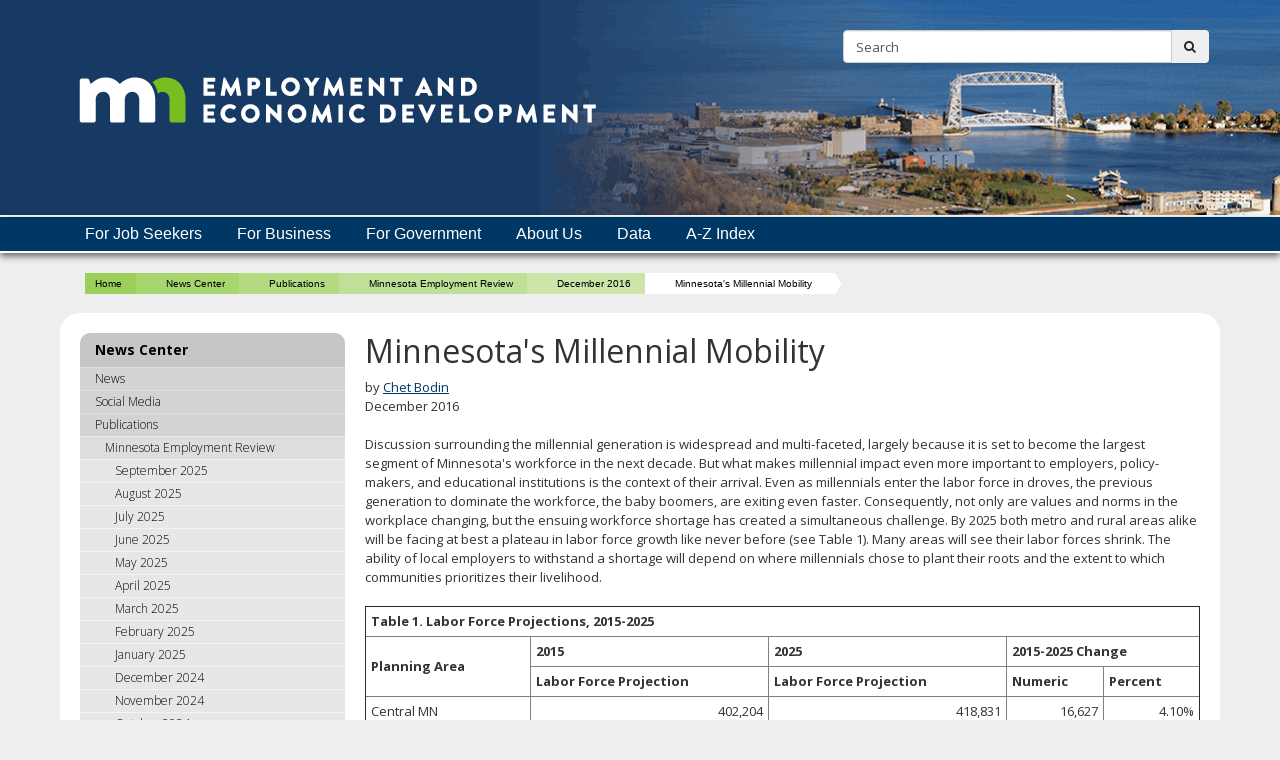

--- FILE ---
content_type: text/html;charset=UTF-8
request_url: https://mn.gov/deed/newscenter/publications/review/december-2016/mn-millennial-mobility.jsp
body_size: 64087
content:



<!DOCTYPE html>
<meta http-equiv="X-UA-Compatible" content="IE=edge">
<!--[if lt IE 8]>    <html class="no-js lt-ie12 lt-ie11 lt-ie10 lt-ie9 lt-ie8" lang="en"> <![endif]-->
<!--[if IE 8]>    <html class="no-js lt-ie12 lt-ie11 lt-ie10 lt-ie9 ie8" lang="en"> <![endif]-->
<!--[if IE 9]>    <html class="no-js lt-ie12 lt-ie11 lt-ie10 ie9" lang="en"> <![endif]-->
<!--[if IE 10]>    <html class="no-js lt-ie12 lt-ie11 ie10" lang="en"> <![endif]-->
<!--[if IE 11]>    <html class="no-js lt-ie12 ie11" lang="en"> <![endif]-->
<!--[if gt IE 11]><!-->
<html class="gt-ie11 no-js" lang="en">
<!--<![endif]-->

<head>
<meta http-equiv="content-language" content="en">
    <meta name="PageID" content="tcm:1045-274967-64" />
        <title>Minnesota's Millennial Mobility / Minnesota Department of Employment and Economic Development</title>
    <meta name="description" content="Minnesota's Millennial Mobility- article in December 2016 MN Employment Review">
    <meta name="author" content="">
    <meta name="dc.title" content="Minnesota's Millennial Mobility">
    <meta name="dc.description" content="Minnesota's Millennial Mobility- article in December 2016 MN Employment Review">
    <meta name="dc.subject" content="">
    <meta name="dc.created" content="2017-01-26T20:23:12.0500000Z">
    <meta name="dc.modified" content="2025-07-18T15:59:41.1175400Z">
    <meta name="dc.creator" content="">
    <meta name="dc.contributor" content="">
    <meta name="dc.publisher" content="">
    <meta name="dc.audience" content="">
    <meta name="dc.identifer" content="">
    <meta name="dc.format" content="">
    <meta name="dc.type" content="">
    <meta name="dc.source" content="">
    <meta name="dc.relation" content="">
    <meta name="dc.language" content="eng, ">
    <meta name="dc.coverage" content="">
    <meta name="dc.rights" content="">
    <meta name="dc.subjectControlled" content="">
    <meta name="dc.dateOther" content="">
<meta property="og:site_name" content="Minnesota Department of Employment and Economic Development"/>
<meta charset="utf-8">
<meta name="viewport" content="width=device-width, initial-scale=1.0">

<!-- controlled vocabulary for audience and subject //-->
    <meta name="controlled.audience" content="">  
    <meta name="controlled.subject" content="">  



<script type="text/javascript" src="/ruxitagentjs_ICANVfqru_10327251022105625.js" data-dtconfig="app=27a13d14f8eec9d5|cuc=pzq9gnbk|owasp=1|mel=100000|featureHash=ICANVfqru|dpvc=1|lastModification=1765220496047|tp=500,50,0|rdnt=1|uxrgce=1|srbbv=2|agentUri=/ruxitagentjs_ICANVfqru_10327251022105625.js|reportUrl=/rb_bf57141ecg|rid=RID_1707007981|rpid=522904391|domain=mn.gov"></script><link href="/deed/assets/layout.favicon_tcm1045-1028.png"  rel="shortcut icon">
<!--[if lt IE 9]>
	<script language="javascript" type="text/javascript" src="/deed/js/frameworks/frameworks.htmlshiv.js"></script>
	<script language="javascript" type="text/javascript" src="/deed/js/frameworks/frameworks.respond.js"></script>
<![endif]-->
<!--[if IE]>
	<script language="javascript" type="text/javascript" src="/deed/js/frameworks/frameworks.css3-mediaqueries.js"></script>
<![endif]-->

<link href='https://fonts.googleapis.com/css?family=Open+Sans:400,700,800,300' rel='stylesheet' type='text/css' />


		<!-- Generic LESS -->
		<link rel="stylesheet" type="text/css" media="" href="/deed/css/core.css"/>

<!-- core compiled jquery and layout files //-->
<script src="/deed/js/frameworks/jquery/frameworks.jquery.js"></script>    <!-- content-specific jquery //-->

    


	<!-- Google tag (gtag.js) --> <script async src="https://www.googletagmanager.com/gtag/js?id=G-YYS2VYN9WL"></script> <script> window.dataLayer = window.dataLayer || []; function gtag(){dataLayer.push(arguments);} gtag('js', new Date()); gtag('config', 'G-YYS2VYN9WL'); </script>

<script>
/*<![CDATA[*/
(function() {
var sz = document.createElement('script'); sz.type = 'text/javascript'; sz.async = true;
sz.src = '//siteimproveanalytics.com/js/siteanalyze_1535995.js';
var s = document.getElementsByTagName('script')[0]; s.parentNode.insertBefore(sz, s);
})();
/*]]>*/

</script>



<meta name="google-site-verification" content="3GrSKDyBS0GOI5h4CGLXu04FsYZEE_KTwsFWZ78sKKs" />
<script>var __uzdbm_1 = "08fdf86b-97f0-4970-9a1c-5d08d9c61be1";var __uzdbm_2 = "ZTZiNWFmMTYtYmY1Ni00N2Y3LWI5ZjMtN2ZlMjU3YWUyZDg3JDMuMTQyLjE0MS4yMzM=";var __uzdbm_3 = "";var __uzdbm_4 = "false";var __uzdbm_5 = "";var __uzdbm_6 = "";var __uzdbm_7 = "";</script> <script>   (function (w, d, e, u, c, g, a, b) {     w["SSJSConnectorObj"] = w["SSJSConnectorObj"] || {       ss_cid: c,       domain_info: "auto",     };     w[g] = function (i, j) {       w["SSJSConnectorObj"][i] = j;     };     a = d.createElement(e);     a.async = true;     if (       navigator.userAgent.indexOf('MSIE') !== -1 ||       navigator.appVersion.indexOf('Trident/') > -1     ) {       u = u.replace("/advanced/", "/advanced/ie/");     }     a.src = u;     b = d.getElementsByTagName(e)[0];     b.parentNode.insertBefore(a, b);   })(     window, document, "script", "https://mn.gov/18f5227b-e27b-445a-a53f-f845fbe69b40/stormcaster.js", "8d80", "ssConf"   );   ssConf("c1", "https://mn.gov");   ssConf("c3", "c99a4269-161c-4242-a3f0-28d44fa6ce24");   ssConf("au", "mn.gov");   ssConf("cu", "validate.perfdrive.com, ssc"); </script></head>
<body>

<a href="#content" id="skip-to-content" tabindex="0" class="sr-only" onclick="$('#content').focus();">skip to content<br /><span class="fa fa-arrow-down"></span></a>
  
  	<header id="header" role="banner">
		<div class="container">
			<div class="row">
			
				<!-- left column - logo //-->
				<div class="col-md-8 logo-column">
				
						<div class="headerLogo" id="headerLogo"><a id="contextURL" href="/deed/">
							<img src="/deed/assets/DEED-Logo-for-Group-Meeting-Image_tcm1045-335549.png"  class="screen-only" alt="Minnesota Department of Employment and Economic Development logo" title="return to home page" />
							<span class="sr-only">Minnesota Department of Employment and Economic Development</span>
						</a></div>
						<img src="/deed/assets/DEED%20Logo%20RGB%20500_tcm1045-259473.png"  class="print-only margin-bottom" alt="Minnesota Department of Employment and Economic Development printed logo" />
				</div>
				
				<!-- right column - links and search //-->
				<div class="col-md-4 headerRight">
				
					<!-- accessory link content //-->
					<div id="headerLinks" class="margin-bottom margin-top">
						<ul>
							
						</ul>
					</div>
					<!-- search //-->
					<form id="headerSearch" method="get" action="/deed/search/" class="margin-bottom">
						<input type="hidden" name="" id="" value="" />
						
						<div class="searchgroup">				
							<label for="search-input" class="sr-only">Search:</label>
							<div class="input-group input-group-md">
								<input id="search-input" name="query" type="text" class="form-control" placeholder="Search">
								<span class="input-group-btn">
									<button type="submit" class="btn btn-md"><span class="fa fa-search"></span><span class="sr-only">submit</span></button>
								</span>
							</div>
						</div>
						
					</form>	
				</div><!-- end column //-->
				
				
				
			</div><!-- end row //-->
		</div><!-- end container //-->
	</header>
<!-- can't start at the root — need to skip to the next set of structure groups as the top level parent links //-->

<nav role="navigation" id="top_nav" class="top" aria-label="Main Navigation">
    <div class="container" role="presentation">
        <ul id='top_nav_menu' role="presentation">        <li class=""><a href='/deed/job-seekers/index.jsp' target="_self">For Job Seekers</a>
                <ul class="">
        <li class=""><a href='/deed/job-seekers/recently-unemployed/index.jsp' target="_self">Recently Unemployed</a>
                <ul class="">
        <li class=""><a href='/deed/job-seekers/recently-unemployed/apply-ui/index.jsp' target="_self">Apply for Unemployment Insurance</a>
        </li>
        <li class=""><a href='/deed/job-seekers/recently-unemployed/layoff/index.jsp' target="_self">For Workers Facing a Layoff</a>
                <ul class="">
        <li class=""><a href='/deed/job-seekers/recently-unemployed/layoff/careerforce.jsp' target="_self">Get Help at CareerForce</a></li>
        <li class=""><a href='/deed/job-seekers/recently-unemployed/layoff/dwp-overview.jsp' target="_self">Dislocated Worker Program</a></li>
        <li class="hidden"><a href='/deed/job-seekers/recently-unemployed/layoff/dwp-service-providers.jsp' target="_self">Service Providers for the Dislocated Worker Program</a></li>
        <li class=""><a href='/deed/job-seekers/recently-unemployed/layoff/trade-adjustment-assistance.jsp' target="_self">Trade Adjustment Assistance</a></li>
        <li class=""><a href='/deed/job-seekers/recently-unemployed/layoff/shared-work.jsp' target="_self">Shared Work Program</a></li>
        <li class="hidden"><a href='/deed/job-seekers/recently-unemployed/layoff/applytaa.jsp' target="_self">Apply for Trade Adjustment Assistance</a></li>
                </ul>
        </li>
        <li class=""><a href='/deed/job-seekers/recently-unemployed/services/index.jsp' target="_self">Financial Help and Community Services</a>
        </li>
        <li class=""><a href='/deed/job-seekers/recently-unemployed/careerforce/index.jsp' target="_self">Get Help at CareerForce</a>
        </li>
                </ul>
        </li>
        <li class=""><a href='/deed/job-seekers/find-a-job/index.jsp' target="_self">Find a Job</a>
                <ul class="">
        <li class=""><a href='/deed/job-seekers/find-a-job/job-listings/index.jsp' target="_self">View Job Listings</a>
                <ul class="">
        <li class="hidden"><a href='/deed/job-seekers/find-a-job/job-listings/search-mnw.jsp' target="_self">Search MinnesotaWorks.net</a></li>
                </ul>
        </li>
        <li class=""><a href='/deed/job-seekers/find-a-job/careerforce/index.jsp' target="_self">Get Help at CareerForce</a>
        </li>
        <li class=""><a href='/deed/job-seekers/find-a-job/targeted-services/index.jsp' target="_self">Targeted Employment Services</a>
                <ul class="">
        <li class=""><a href='/deed/job-seekers/find-a-job/targeted-services/older/index.jsp' target="_self">Older Workers</a>
        </li>
        <li class=""><a href='/deed/job-seekers/find-a-job/targeted-services/homemakers/index.jsp' target="_self">Homemakers Returning to Work</a>
        </li>
        <li class=""><a href='/deed/job-seekers/find-a-job/targeted-services/migrants/index.jsp' target="_self">Migrant and Seasonal Farm Workers</a>
        </li>
        <li class=""><a href='/deed/job-seekers/find-a-job/targeted-services/difficult-history/index.jsp' target="_self">Workers with a Difficult Job History</a>
        </li>
        <li class=""><a href='/deed/job-seekers/find-a-job/targeted-services/youth-employment/index.jsp' target="_self">Employment for At-Risk Youth</a>
                <ul class="">
        <li class=""><a href='/deed/job-seekers/find-a-job/targeted-services/youth-employment/mn-youth-program.jsp' target="_self">Minnesota Youth Program</a></li>
        <li class=""><a href='/deed/job-seekers/find-a-job/targeted-services/youth-employment/wia-youth-program.jsp' target="_self">WIOA Young Adult Program</a></li>
        <li class=""><a href='/deed/job-seekers/find-a-job/targeted-services/youth-employment/youthbuild.jsp' target="_self">Youthbuild Program</a></li>
                </ul>
        </li>
                </ul>
        </li>
                </ul>
        </li>
        <li class=""><a href='/deed/job-seekers/blind-visual-impaired/index.jsp' target="_self">Blind or Low Vision</a>
        </li>
        <li class=""><a href='/deed/job-seekers/disabilities/index.jsp' target="_self">People with Disabilities</a>
                <ul class="">
        <li class=""><a href='/deed/job-seekers/disabilities/counseling/index.jsp' target="_self">Counseling, Training, and Job Skills</a>
                <ul class="">
        <li class=""><a href='/deed/job-seekers/disabilities/counseling/go-mn/index.jsp' target="_self">Go MN!</a>
        </li>
                </ul>
        </li>
        <li class=""><a href='/deed/job-seekers/disabilities/independent/index.jsp' target="_self">Living Independently</a>
        </li>
        <li class=""><a href='/deed/job-seekers/disabilities/extend-employment/index.jsp' target="_self">Extended Employment</a>
                <ul class="">
        <li class=""><a href='/deed/job-seekers/disabilities/extend-employment/rule-change/index.jsp' target="_self">EE Rule Change</a>
        </li>
        <li class=""><a href='/deed/job-seekers/disabilities/extend-employment/worker-services/index.jsp' target="_self">Worker Services</a>
        </li>
        <li class=""><a href='/deed/job-seekers/disabilities/extend-employment/service-provider/index.jsp' target="_self">Find a Service Provider</a>
        </li>
        <li class=""><a href='/deed/job-seekers/disabilities/extend-employment/service-providers/index.jsp' target="_self">For Basic Service Providers</a>
        </li>
                </ul>
        </li>
        <li class=""><a href='/deed/job-seekers/disabilities/ips/index.jsp' target="_self">Individual Placement and Support</a>
        </li>
        <li class=""><a href='/deed/job-seekers/disabilities/youth/index.jsp' target="_self">High School Students</a>
                <ul class="">
        <li class=""><a href='/deed/job-seekers/disabilities/youth/students/index.jsp' target="_self">Student and Family Information</a>
        </li>
        <li class=""><a href='/deed/job-seekers/disabilities/youth/staff/index.jsp' target="_self">Staff Information</a>
        </li>
        <li class="hidden"><a href='/deed/job-seekers/disabilities/youth/parents/index.jsp' target="_self">Parent Information</a>
        </li>
        <li class=""><a href='/deed/job-seekers/disabilities/youth/contacts/index.jsp' target="_self">VRS Student Career Services Staff</a>
        </li>
        <li class=""><a href='/deed/job-seekers/disabilities/youth/contractor/index.jsp' target="_self">Information for VRS Contracted Community Partners</a>
        </li>
        <li class=""><a href='/deed/job-seekers/disabilities/youth/youth-stories/index.jsp' target="_self">Youth Stories</a>
        </li>
        <li class="hidden"><a href='/deed/job-seekers/disabilities/youth/ics-2025-26/index.jsp' target="_self">Shift in the Provision of Introductory Career Services</a>
        </li>
                </ul>
        </li>
        <li class=""><a href='/deed/job-seekers/disabilities/councils/index.jsp' target="_self">Disability Councils and Committees</a>
                <ul class="">
        <li class=""><a href='/deed/job-seekers/disabilities/councils/rehab-council.jsp' target="_self">State Rehabilitation Council</a></li>
        <li class=""><a href='/deed/job-seekers/disabilities/councils/silc.jsp' target="_self">Statewide Independent Living Council</a></li>
        <li class=""><a href='/deed/job-seekers/disabilities/councils/other-councils.jsp' target="_self">Other State Councils</a></li>
                </ul>
        </li>
        <li class=""><a href='/deed/job-seekers/disabilities/partners/index.jsp' target="_self">Community Partners</a>
                <ul class="">
        <li class=""><a href='/deed/job-seekers/disabilities/partners/guide/index.jsp' target="_self">Community Partner Guide</a>
                <ul class="">
        <li class=""><a href='/deed/job-seekers/disabilities/partners/guide/contracted-services/index.jsp' target="_self">Contracted Services</a>
                <ul class="">
        <li class=""><a href='/deed/job-seekers/disabilities/partners/guide/contracted-services/services/index.jsp' target="_self">Services</a>
                <ul class="">
        <li class=""><a href='/deed/job-seekers/disabilities/partners/guide/contracted-services/services/pba/index.jsp' target="_self">Placement and Retention</a>
        </li>
        <li class=""><a href='/deed/job-seekers/disabilities/partners/guide/contracted-services/services/pre-ets/index.jsp' target="_self">Pre-Employment Transition Services</a>
        </li>
        <li class=""><a href='/deed/job-seekers/disabilities/partners/guide/contracted-services/services/customized/index.jsp' target="_self">Customized Employment</a>
        </li>
                </ul>
        </li>
        <li class=""><a href='/deed/job-seekers/disabilities/partners/guide/contracted-services/billing/index.jsp' target="_self">Billing</a>
        </li>
                </ul>
        </li>
        <li class=""><a href='/deed/job-seekers/disabilities/partners/guide/new-contract/index.jsp' target="_self">New P/T Contracts</a>
        </li>
        <li class=""><a href='/deed/job-seekers/disabilities/partners/guide/contracts/index.jsp' target="_self">P/T Contract Amendments</a>
        </li>
        <li class=""><a href='/deed/job-seekers/disabilities/partners/guide/required/index.jsp' target="_self">Required Certifications</a>
        </li>
                </ul>
        </li>
        <li class=""><a href='/deed/job-seekers/disabilities/partners/updates/index.jsp' target="_self">VRS News</a>
        </li>
        <li class=""><a href='/deed/job-seekers/disabilities/partners/listing/index.jsp' target="_self">List of Community Partners</a>
        </li>
        <li class=""><a href='/deed/job-seekers/disabilities/partners/grantees/index.jsp' target="_self">Grantees</a>
        </li>
        <li class=""><a href='/deed/job-seekers/disabilities/partners/contacts/index.jsp' target="_self">Contact Information</a>
        </li>
                </ul>
        </li>
        <li class=""><a href='/deed/job-seekers/disabilities/policies/index.jsp' target="_self">Policies, Rules and Regulations</a>
        </li>
        <li class=""><a href='/deed/job-seekers/disabilities/research/index.jsp' target="_self">Research and Reports</a>
        </li>
                </ul>
        </li>
        <li class=""><a href='/deed/job-seekers/job-guide/index.jsp' target="_self">Job Search Guide</a>
                <ul class="">
        <li class="hidden"><a href='/deed/job-seekers/job-guide/career-planning/index.jsp' target="_self">Career Planning</a>
        </li>
        <li class="hidden"><a href='/deed/job-seekers/job-guide/job-hunt/index.jsp' target="_self">Preparing for the Job Hunt</a>
        </li>
        <li class="hidden"><a href='/deed/job-seekers/job-guide/identifying-skills/index.jsp' target="_self">Identifying Your Skills</a>
        </li>
        <li class="hidden"><a href='/deed/job-seekers/job-guide/resumes-letters/index.jsp' target="_self">Resumes, Cover Letters and Business Cards</a>
        </li>
        <li class="hidden"><a href='/deed/job-seekers/job-guide/applications/index.jsp' target="_self">Applications, References and Portfolios</a>
        </li>
        <li class="hidden"><a href='/deed/job-seekers/job-guide/find-work/index.jsp' target="_self">How People Find Work</a>
        </li>
        <li class="hidden"><a href='/deed/job-seekers/job-guide/internet-social-media/index.jsp' target="_self">Using the Internet and Social Media</a>
        </li>
        <li class="hidden"><a href='/deed/job-seekers/job-guide/unemployment-at-50/index.jsp' target="_self">Facing Unemployment at 50 and Older</a>
        </li>
        <li class="hidden"><a href='/deed/job-seekers/job-guide/job-interview/index.jsp' target="_self">The Job Interview</a>
        </li>
        <li class="hidden"><a href='/deed/job-seekers/job-guide/finishing/index.jsp' target="_self">Finishing Touches</a>
        </li>
        <li class="hidden"><a href='/deed/job-seekers/job-guide/case-studies/index.jsp' target="_self">Case Studies</a>
        </li>
                </ul>
        </li>
                </ul>
        </li>
        <li class=""><a href='/deed/business/index.jsp' target="_self">For Business</a>
                <ul class="">
        <li class=""><a href='/deed/business/starting-business/index.jsp' target="_self">Starting a Business</a>
                <ul class="">
        <li class=""><a href='/deed/business/starting-business/questions/index.jsp' target="_self">Recently and Frequently Asked Questions</a>
        </li>
        <li class=""><a href='/deed/business/starting-business/before-start/index.jsp' target="_self">Before You Start</a>
                <ul class="">
        <li class=""><a href='/deed/business/starting-business/before-start/what-it-takes.jsp' target="_self">Have You Got What it Takes?</a></li>
        <li class=""><a href='/deed/business/starting-business/before-start/dont-know.jsp' target="_self">What You Don't Know Can Hurt You</a></li>
        <li class=""><a href='/deed/business/starting-business/before-start/to-buy.jsp' target="_self">To Buy or Not to Buy</a></li>
                </ul>
        </li>
        <li class=""><a href='/deed/business/starting-business/organizing/index.jsp' target="_self">Organizing Your Business</a>
                <ul class="">
        <li class=""><a href='/deed/business/starting-business/organizing/naming-business.jsp' target="_self">Naming Your Business</a></li>
        <li class=""><a href='/deed/business/starting-business/organizing/choosing.jsp' target="_self">Choosing the Right Business Structure</a></li>
        <li class=""><a href='/deed/business/starting-business/organizing/sole-proprietorship.jsp' target="_self">Sole Proprietorship</a></li>
        <li class=""><a href='/deed/business/starting-business/organizing/forming-sole.jsp' target="_self">Forming a Sole Proprietorship</a></li>
        <li class=""><a href='/deed/business/starting-business/organizing/partnership.jsp' target="_self">Partnership</a></li>
        <li class=""><a href='/deed/business/starting-business/organizing/forming-partnership.jsp' target="_self">Forming a Partnership</a></li>
        <li class=""><a href='/deed/business/starting-business/organizing/corporation.jsp' target="_self">Corporation</a></li>
        <li class=""><a href='/deed/business/starting-business/organizing/forming-corporation.jsp' target="_self">Forming a Corporation</a></li>
        <li class=""><a href='/deed/business/starting-business/organizing/s-c-corporations.jsp' target="_self">S and C Corporations</a></li>
        <li class=""><a href='/deed/business/starting-business/organizing/limited-liability.jsp' target="_self">Limited Liability Company</a></li>
        <li class=""><a href='/deed/business/starting-business/organizing/forming-limited-liability.jsp' target="_self">Forming a Limited Liability Company</a></li>
        <li class=""><a href='/deed/business/starting-business/organizing/special-types.jsp' target="_self">Special Types of Business Organizations</a></li>
        <li class=""><a href='/deed/business/starting-business/organizing/filing-documents.jsp' target="_self">Filing Documents with the Secretary of State</a></li>
                </ul>
        </li>
        <li class=""><a href='/deed/business/starting-business/biz-plans/index.jsp' target="_self">Business Plans</a>
                <ul class="">
        <li class=""><a href='/deed/business/starting-business/biz-plans/plan-overview.jsp' target="_self">Overview</a></li>
        <li class=""><a href='/deed/business/starting-business/biz-plans/drafting-plan.jsp' target="_self">Drafting Your Plan</a></li>
        <li class=""><a href='/deed/business/starting-business/biz-plans/executive-summary.jsp' target="_self">The Executive Summary</a></li>
                </ul>
        </li>
        <li class=""><a href='/deed/business/starting-business/accounting/index.jsp' target="_self">Accounting</a>
                <ul class="">
        <li class=""><a href='/deed/business/starting-business/accounting/basic-principles.jsp' target="_self">Basic Principles</a></li>
        <li class=""><a href='/deed/business/starting-business/accounting/income-forecasting.jsp' target="_self">Income Forecasting</a></li>
                </ul>
        </li>
        <li class=""><a href='/deed/business/starting-business/finance-basics/index.jsp' target="_self">Business Finance Basics</a>
                <ul class="">
        <li class=""><a href='/deed/business/starting-business/finance-basics/business-grants.jsp' target="_self">Business Grants and Other Myths</a></li>
        <li class=""><a href='/deed/business/starting-business/finance-basics/borrowing-options.jsp' target="_self">Borrowing Options</a></li>
        <li class=""><a href='/deed/business/starting-business/finance-basics/questions-borrow.jsp' target="_self">Before You Borrow</a></li>
        <li class=""><a href='/deed/business/starting-business/finance-basics/loan-agreements.jsp' target="_self">Business Loan Agreements</a></li>
        <li class=""><a href='/deed/business/starting-business/finance-basics/lending-insights.jsp' target="_self">Lending Insights</a></li>
                </ul>
        </li>
        <li class=""><a href='/deed/business/starting-business/legal-regulatory/index.jsp' target="_self">Legal and Regulatory</a>
        </li>
        <li class=""><a href='/deed/business/starting-business/insurance/index.jsp' target="_self">Insurance</a>
                <ul class="">
        <li class=""><a href='/deed/business/starting-business/insurance/types-insurance.jsp' target="_self">Types of Insurance</a></li>
        <li class=""><a href='/deed/business/starting-business/insurance/tips-insurance.jsp' target="_self">Tips for Buying Insurance</a></li>
        <li class=""><a href='/deed/business/starting-business/insurance/workers-comp.jsp' target="_self">Workers' Compensation Insurance</a></li>
        <li class=""><a href='/deed/business/starting-business/insurance/unemployment-insurance.jsp' target="_self">Unemployment Insurance</a></li>
                </ul>
        </li>
        <li class=""><a href='/deed/business/starting-business/taxes/index.jsp' target="_self">Taxes</a>
                <ul class="">
        <li class=""><a href='/deed/business/starting-business/taxes/tax-id-numbers.jsp' target="_self">Tax ID Numbers</a></li>
        <li class=""><a href='/deed/business/starting-business/taxes/tax-liabilities.jsp' target="_self">Business Tax Liabilities</a></li>
        <li class=""><a href='/deed/business/starting-business/taxes/tax-returns.jsp' target="_self">Business Income Tax Returns</a></li>
                </ul>
        </li>
        <li class=""><a href='/deed/business/starting-business/basics/index.jsp' target="_self">Basics for Employers</a>
                <ul class="">
        <li class=""><a href='/deed/business/starting-business/basics/who-is-employee.jsp' target="_self">Who is an Employee</a></li>
        <li class=""><a href='/deed/business/starting-business/basics/hiring-checklist.jsp' target="_self">Checklist for Hiring an Employee</a></li>
        <li class=""><a href='/deed/business/starting-business/basics/employment-agreements.jsp' target="_self">Employment Agreements</a></li>
        <li class=""><a href='/deed/business/starting-business/basics/poster-requirements.jsp' target="_self">Poster Requirements</a></li>
        <li class=""><a href='/deed/business/starting-business/basics/wages-overtime.jsp' target="_self">Wages and Overtime</a></li>
        <li class=""><a href='/deed/business/starting-business/basics/plant-closings.jsp' target="_self">Plant Closings and Mass Layoffs</a></li>
                </ul>
        </li>
        <li class=""><a href='/deed/business/starting-business/protect/index.jsp' target="_self">Protecting Intellectual Property</a>
                <ul class="">
        <li class=""><a href='/deed/business/starting-business/protect/patent-libraries.jsp' target="_self">Why Focus on Intellectual Property?</a></li>
        <li class=""><a href='/deed/business/starting-business/protect/patent-protection.jsp' target="_self">Patent Protection</a></li>
        <li class=""><a href='/deed/business/starting-business/protect/trademark-protection.jsp' target="_self">Trademark Protection</a></li>
        <li class=""><a href='/deed/business/starting-business/protect/copyright-protection.jsp' target="_self">Copyright Protection</a></li>
        <li class=""><a href='/deed/business/starting-business/protect/trade-secret.jsp' target="_self">Trade Secret Protection</a></li>
        <li class=""><a href='/deed/business/starting-business/protect/common-questions.jsp' target="_self">Common IP Questions</a></li>
                </ul>
        </li>
        <li class=""><a href='/deed/business/starting-business/management-basics/index.jsp' target="_self">Management Basics</a>
                <ul class="">
        <li class=""><a href='/deed/business/starting-business/management-basics/leadership.jsp' target="_self">Leadership</a></li>
        <li class=""><a href='/deed/business/starting-business/management-basics/decision-making.jsp' target="_self">Decision-Making</a></li>
        <li class=""><a href='/deed/business/starting-business/management-basics/managing-employees.jsp' target="_self">Managing Employees</a></li>
        <li class=""><a href='/deed/business/starting-business/management-basics/managing-credit.jsp' target="_self">Managing Credit</a></li>
        <li class=""><a href='/deed/business/starting-business/management-basics/growing-business.jsp' target="_self">Growing Your Business</a></li>
        <li class=""><a href='/deed/business/starting-business/management-basics/considering-layoff.jsp' target="_self">Considering a Layoff</a></li>
                </ul>
        </li>
                </ul>
        </li>
        <li class=""><a href='/deed/business/financing-business/index.jsp' target="_self">Financing a Business</a>
                <ul class="">
        <li class=""><a href='/deed/business/financing-business/deed-programs/index.jsp' target="_self">DEED Business Financing Programs</a>
                <ul class="">
        <li class=""><a href='/deed/business/financing-business/deed-programs/mif/index.jsp' target="_self">Minnesota Investment Fund</a>
                <ul class="">
        <li class=""><a href='/deed/business/financing-business/deed-programs/mif/onetime.jsp' target="_self">Revolving Loan Fund Onetime Exception</a></li>
        <li class=""><a href='/deed/business/financing-business/deed-programs/mif/award-map.jsp' target="_self">Minnesota Investment Fund Awards Map</a></li>
                </ul>
        </li>
        <li class=""><a href='/deed/business/financing-business/deed-programs/mn-jcf/index.jsp' target="_self">Minnesota Job Creation Fund</a>
                <ul class="">
        <li class=""><a href='/deed/business/financing-business/deed-programs/mn-jcf/job-creation-fund-map.jsp' target="_self">Minnesota Job Creation Fund Map</a></li>
        <li class=""><a href='/deed/business/financing-business/deed-programs/mn-jcf/faqs.jsp' target="_self">Frequently Asked Questions</a></li>
                </ul>
        </li>
        <li class=""><a href='/deed/business/financing-business/deed-programs/mftz/index.jsp' target="_self">Minnesota Foreign Trade Zones</a>
        </li>
        <li class=""><a href='/deed/business/financing-business/deed-programs/elp/index.jsp' target="_self">Emerging Entrepreneur Loan Program</a>
                <ul class="">
        <li class=""><a href='/deed/business/financing-business/deed-programs/elp/award-map.jsp' target="_self">Emerging Entrepreneur Loan Program Awards Map</a></li>
        <li class=""><a href='/deed/business/financing-business/deed-programs/elp/directory.jsp' target="_self">Lender Directory</a></li>
                </ul>
        </li>
        <li class=""><a href='/deed/business/financing-business/deed-programs/nativeamerican/index.jsp' target="_self">Native American Business Loan Program</a>
        </li>
        <li class=""><a href='/deed/business/financing-business/deed-programs/reservists/index.jsp' target="_self">Reservist and Veteran Business Loan Program</a>
        </li>
        <li class=""><a href='/deed/business/financing-business/deed-programs/minerals/index.jsp' target="_self">Minnesota 21st Century Fund</a>
        </li>
        <li class=""><a href='/deed/business/financing-business/deed-programs/economic-revitalization/index.jsp' target="_self">Minnesota Main Street Economic Revitalization Program</a>
                <ul class="">
        <li class=""><a href='/deed/business/financing-business/deed-programs/economic-revitalization/awards/index.jsp' target="_self">Awards</a>
        </li>
                </ul>
        </li>
        <li class=""><a href='/deed/business/financing-business/deed-programs/child-care/index.jsp' target="_self">Child Care Economic Development</a>
                <ul class="">
        <li class=""><a href='/deed/business/financing-business/deed-programs/child-care/funding/index.jsp' target="_self">Child Care Economic Development Funding Map</a>
        </li>
                </ul>
        </li>
        <li class=""><a href='/deed/business/financing-business/deed-programs/sbir-sttr/index.jsp' target="_self">SBIR-STTR Federal Funding for High-Tech Companies</a>
        </li>
        <li class=""><a href='/deed/business/financing-business/deed-programs/ssbci/index.jsp' target="_self">State Small Business Credit Initiative</a>
                <ul class="">
        <li class=""><a href='/deed/business/financing-business/deed-programs/ssbci/loan-guarantee/index.jsp' target="_self">Minnesota Loan Guarantee Program</a>
                <ul class="">
        <li class=""><a href='/deed/business/financing-business/deed-programs/ssbci/loan-guarantee/directory/index.jsp' target="_self">Lender Directory</a>
        </li>
                </ul>
        </li>
        <li class=""><a href='/deed/business/financing-business/deed-programs/ssbci/loan-participation/index.jsp' target="_self">Small Business Loan Participation Program</a>
                <ul class="">
        <li class=""><a href='/deed/business/financing-business/deed-programs/ssbci/loan-participation/directory/index.jsp' target="_self">Directory</a>
        </li>
                </ul>
        </li>
        <li class=""><a href='/deed/business/financing-business/deed-programs/ssbci/automation-loan/index.jsp' target="_self">Automation Loan Participation Program</a>
        </li>
        <li class=""><a href='/deed/business/financing-business/deed-programs/ssbci/growth-loan/index.jsp' target="_self">Growth Loan Fund</a>
        </li>
        <li class=""><a href='/deed/business/financing-business/deed-programs/ssbci/venture-capital/index.jsp' target="_self">Direct Investment Venture Capital Program</a>
        </li>
        <li class=""><a href='/deed/business/financing-business/deed-programs/ssbci/multi-fund-venture-capital/index.jsp' target="_self">Multi-Fund Venture Capital Program</a>
        </li>
                </ul>
        </li>
        <li class=""><a href='/deed/business/financing-business/deed-programs/eb-5/index.jsp' target="_self">EB-5 Immigrant Investor Program</a>
        </li>
        <li class=""><a href='/deed/business/financing-business/deed-programs/community-wealth/index.jsp' target="_self">Community Wealth Building</a>
        </li>
        <li class=""><a href='/deed/business/financing-business/deed-programs/promise-loan/index.jsp' target="_self">Promise Loan Program</a>
        </li>
        <li class=""><a href='/deed/business/financing-business/deed-programs/cannavigate/index.jsp' target="_self">Cannabis Industry Navigation Program (CanNavigate)</a>
        </li>
        <li class=""><a href='/deed/business/financing-business/deed-programs/canstartup/index.jsp' target="_self">Cannabis Industry Startup Financing (CanStartup)</a>
        </li>
        <li class=""><a href='/deed/business/financing-business/deed-programs/canassist/index.jsp' target="_self">Additional DEED Programs to Assist Cannabis Businesses</a>
        </li>
        <li class=""><a href='/deed/business/financing-business/deed-programs/forward-fund/index.jsp' target="_self">Minnesota Forward Fund</a>
                <ul class="">
                </ul>
        </li>
        <li class=""><a href='/deed/business/financing-business/deed-programs/promise-grant/index.jsp' target="_self">Promise Act Grant Program</a>
                <ul class="">
        <li class=""><a href='/deed/business/financing-business/deed-programs/promise-grant/awards/index.jsp' target="_self">Awards</a>
        </li>
                </ul>
        </li>
        <li class=""><a href='/deed/business/financing-business/deed-programs/environmental-improvement/index.jsp' target="_self">Small Business Environmental Improvement Loan</a>
        </li>
        <li class=""><a href='/deed/business/financing-business/deed-programs/emerging-developer/index.jsp' target="_self">Emerging Developer Fund Program</a>
        </li>
                </ul>
        </li>
        <li class=""><a href='/deed/business/financing-business/training-grant/index.jsp' target="_self">DEED Training Grant Programs</a>
                <ul class="">
        <li class=""><a href='/deed/business/financing-business/training-grant/partnership/index.jsp' target="_self">Partnership Program</a>
        </li>
        <li class=""><a href='/deed/business/financing-business/training-grant/pathways/index.jsp' target="_self">Pathways Program</a>
        </li>
        <li class=""><a href='/deed/business/financing-business/training-grant/jtip/index.jsp' target="_self">Job Training Incentive Program</a>
        </li>
        <li class=""><a href='/deed/business/financing-business/training-grant/liw/index.jsp' target="_self">Low Income Worker Training Program</a>
        </li>
        <li class=""><a href='/deed/business/financing-business/training-grant/atipp/index.jsp' target="_self">Automation Training Incentive Program</a>
        </li>
        <li class=""><a href='/deed/business/financing-business/training-grant/mjsp/index.jsp' target="_self">Additional MJSP Information</a>
        </li>
                </ul>
        </li>
        <li class=""><a href='/deed/business/financing-business/tax-credits/index.jsp' target="_self">Tax Credits</a>
                <ul class="">
        <li class=""><a href='/deed/business/financing-business/tax-credits/angel-tax-credit/index.jsp' target="_self">Angel Tax Credit</a>
                <ul class="">
        <li class=""><a href='/deed/business/financing-business/tax-credits/angel-tax-credit/for-businesses/index.jsp' target="_self">For Businesses</a>
        </li>
        <li class=""><a href='/deed/business/financing-business/tax-credits/angel-tax-credit/for-investors/index.jsp' target="_self">For Investors</a>
        </li>
        <li class=""><a href='/deed/business/financing-business/tax-credits/angel-tax-credit/for-funds/index.jsp' target="_self">For Funds</a>
        </li>
        <li class=""><a href='/deed/business/financing-business/tax-credits/angel-tax-credit/faqs/index.jsp' target="_self">Frequently Asked Questions</a>
        </li>
        <li class=""><a href='/deed/business/financing-business/tax-credits/angel-tax-credit/lists-reports/index.jsp' target="_self">Lists and Reports</a>
        </li>
                </ul>
        </li>
        <li class=""><a href='/deed/business/financing-business/tax-credits/film-production/index.jsp' target="_self">Film Production Tax Credit</a>
        </li>
        <li class=""><a href='/deed/business/financing-business/tax-credits/greater-mn-job-expansion/index.jsp' target="_self">Greater Minnesota Job Expansion Program</a>
                <ul class="">
        <li class="hidden"><a href='/deed/business/financing-business/tax-credits/greater-mn-job-expansion/eligibility-faq.jsp' target="_self">Eligibility FAQs</a></li>
        <li class="hidden"><a href='/deed/business/financing-business/tax-credits/greater-mn-job-expansion/application-faq.jsp' target="_self">Application FAQs</a></li>
        <li class="hidden"><a href='/deed/business/financing-business/tax-credits/greater-mn-job-expansion/benefit.jsp' target="_self">Benefit FAQs</a></li>
                </ul>
        </li>
        <li class=""><a href='/deed/business/financing-business/tax-credits/research-dev-credit/index.jsp' target="_self">Research and Development Tax Credit</a>
        </li>
        <li class=""><a href='/deed/business/financing-business/tax-credits/border-cities/index.jsp' target="_self">Border-Cities Enterprise Zone Program</a>
        </li>
        <li class=""><a href='/deed/business/financing-business/tax-credits/seed-capital/index.jsp' target="_self">SEED Capital Investment Credit Program</a>
        </li>
        <li class=""><a href='/deed/business/financing-business/tax-credits/data-center-credit/index.jsp' target="_self">Data Center Sales Tax Exemptions</a>
        </li>
        <li class=""><a href='/deed/business/financing-business/tax-credits/opp-zones/index.jsp' target="_self">Opportunity Zones</a>
                <ul class="">
        <li class=""><a href='/deed/business/financing-business/tax-credits/opp-zones/census-opp-zone-tracts.jsp' target="_self">Designated Census Tracts for Opportunity Zones</a></li>
                </ul>
        </li>
                </ul>
        </li>
        <li class=""><a href='/deed/business/financing-business/guidance/index.jsp' target="_self">Business Finance Guidance</a>
                <ul class="">
        <li class=""><a href='/deed/business/financing-business/guidance/truth-about-grants.jsp' target="_self">The Truth About Business Grants</a></li>
        <li class=""><a href='/deed/business/financing-business/guidance/biz-loan-basics.jsp' target="_self">Business Loan Basics</a></li>
        <li class=""><a href='/deed/business/financing-business/guidance/loan-documentation.jsp' target="_self">Loan Documentation</a></li>
        <li class=""><a href='/deed/business/financing-business/guidance/sba-financing.jsp' target="_self">SBA Financing Programs</a></li>
        <li class=""><a href='/deed/business/financing-business/guidance/federal-financing.jsp' target="_self">Federal Rural Development Financing</a></li>
        <li class=""><a href='/deed/business/financing-business/guidance/regional-funding-sources.jsp' target="_self">City, County, and Regional Funding Sources</a></li>
        <li class=""><a href='/deed/business/financing-business/guidance/raising-capital.jsp' target="_self">Raising Capital: Securities Law</a></li>
                </ul>
        </li>
        <li class=""><a href='/deed/business/financing-business/wotc/index.jsp' target="_self">Work Opportunity Tax Credit</a>
        </li>
        <li class=""><a href='/deed/business/financing-business/infrastructure/index.jsp' target="_self">Infrastructure</a>
        </li>
        <li class=""><a href='/deed/business/financing-business/eraf/index.jsp' target="_self">Employer Reasonable Accommodation Fund</a>
                <ul class="">
        <li class=""><a href='/deed/business/financing-business/eraf/apply.jsp' target="_self">Apply</a></li>
        <li class=""><a href='/deed/business/financing-business/eraf/process.jsp' target="_self">Reimbursement Process Overview for Employers</a></li>
        <li class=""><a href='/deed/business/financing-business/eraf/eligibility.jsp' target="_self">Eligibility</a></li>
        <li class=""><a href='/deed/business/financing-business/eraf/qualifications.jsp' target="_self">Qualifying Reasonable Accommodations</a></li>
        <li class=""><a href='/deed/business/financing-business/eraf/eraf-sessions.jsp' target="_self">Information Sessions</a></li>
        <li class=""><a href='/deed/business/financing-business/eraf/limits.jsp' target="_self">Reimbursement Limits</a></li>
        <li class=""><a href='/deed/business/financing-business/eraf/faqs.jsp' target="_self">Frequently Asked Questions</a></li>
        <li class=""><a href='/deed/business/financing-business/eraf/about.jsp' target="_self">About Us</a></li>
        <li class="hidden"><a href='/deed/business/financing-business/eraf/lindsey-hanson.jsp' target="_self">Lindsey Hanson</a></li>
        <li class="hidden"><a href='/deed/business/financing-business/eraf/morgan-barrett.jsp' target="_self">Morgan Barrett</a></li>
        <li class="hidden"><a href='/deed/business/financing-business/eraf/ray-mccoy.jsp' target="_self">Ray McCoy</a></li>
                </ul>
        </li>
                </ul>
        </li>
        <li class=""><a href='/deed/business/finding-workers/index.jsp' target="_self">Finding Workers</a>
                <ul class="">
        <li class=""><a href='/deed/business/finding-workers/minnesotaworks/index.jsp' target="_self">Post a Job on CareerForce</a>
        </li>
        <li class=""><a href='/deed/business/finding-workers/incentives/index.jsp' target="_self">Hiring Incentives and Tax Credits</a>
                <ul class="">
        <li class=""><a href='/deed/business/finding-workers/incentives/wotc.jsp' target="_self">Work Opportunity Tax Credit (WOTC)</a></li>
        <li class=""><a href='/deed/business/finding-workers/incentives/federal-bonding.jsp' target="_self">Federal Bonding Program</a></li>
        <li class=""><a href='/deed/business/finding-workers/incentives/internship.jsp' target="_self">Internship Programs</a></li>
                </ul>
        </li>
        <li class=""><a href='/deed/business/finding-workers/hiring-disabilities/index.jsp' target="_self">Hiring People with Disabilities</a>
                <ul class="">
        <li class=""><a href='/deed/business/finding-workers/hiring-disabilities/specialist/index.jsp' target="_self">Work with an Employment Specialist</a>
        </li>
        <li class=""><a href='/deed/business/finding-workers/hiring-disabilities/endorsements/index.jsp' target="_self">Employer Endorsements</a>
                <ul class="">
        <li class=""><a href='/deed/business/finding-workers/hiring-disabilities/endorsements/emp-experience/index.jsp' target="_self">Employer Experience</a>
                <ul class="">
        <li class=""><a href='/deed/business/finding-workers/hiring-disabilities/endorsements/emp-experience/cub-foods.jsp' target="_self">Cub Foods - Minnesota</a></li>
        <li class=""><a href='/deed/business/finding-workers/hiring-disabilities/endorsements/emp-experience/jem.jsp' target="_self">Jem Technical</a></li>
        <li class=""><a href='/deed/business/finding-workers/hiring-disabilities/endorsements/emp-experience/marsden.jsp' target="_self">Marsden Building Maintenance, LLC</a></li>
        <li class=""><a href='/deed/business/finding-workers/hiring-disabilities/endorsements/emp-experience/rosdale.jsp' target="_self">Rosedale Chevrolet</a></li>
        <li class=""><a href='/deed/business/finding-workers/hiring-disabilities/endorsements/emp-experience/staples.jsp' target="_self">Staples Fulfillment Center</a></li>
        <li class=""><a href='/deed/business/finding-workers/hiring-disabilities/endorsements/emp-experience/va.jsp' target="_self">VA Health Care System</a></li>
        <li class=""><a href='/deed/business/finding-workers/hiring-disabilities/endorsements/emp-experience/walgreens.jsp' target="_self">Walgreens</a></li>
                </ul>
        </li>
        <li class=""><a href='/deed/business/finding-workers/hiring-disabilities/endorsements/partnerships/index.jsp' target="_self">Innovative Partnerships</a>
        </li>
        <li class=""><a href='/deed/business/finding-workers/hiring-disabilities/endorsements/success/index.jsp' target="_self">Success Videos</a>
        </li>
                </ul>
        </li>
        <li class=""><a href='/deed/business/finding-workers/hiring-disabilities/good/index.jsp' target="_self">Good for Business</a>
        </li>
        <li class=""><a href='/deed/business/finding-workers/hiring-disabilities/tax-credits/index.jsp' target="_self">Tax Credits</a>
        </li>
        <li class=""><a href='/deed/business/finding-workers/hiring-disabilities/other-resources/index.jsp' target="_self">Other Resources</a>
        </li>
                </ul>
        </li>
        <li class=""><a href='/deed/business/finding-workers/hiring-foreign/index.jsp' target="_self">Hiring Foreign Workers</a>
        </li>
        <li class=""><a href='/deed/business/finding-workers/farmworkers/index.jsp' target="_self">Hiring Farmworkers</a>
        </li>
        <li class=""><a href='/deed/business/finding-workers/workforce-assist/index.jsp' target="_self">Target Greater Talent Success</a>
        </li>
        <li class=""><a href='/deed/business/finding-workers/biz-specialists/index.jsp' target="_self">Location & Expansion Assistance</a>
        </li>
                </ul>
        </li>
        <li class=""><a href='/deed/business/exporting/index.jsp' target="_self">Exporting and Trade</a>
                <ul class="">
        <li class=""><a href='/deed/business/exporting/events/index.jsp' target="_self">Calendar of Events</a>
        </li>
        <li class=""><a href='/deed/business/exporting/export-counseling/index.jsp' target="_self">Export Counseling and Technical Assistance</a>
        </li>
        <li class=""><a href='/deed/business/exporting/research/index.jsp' target="_self">Market Research and Trade Resources</a>
        </li>
        <li class=""><a href='/deed/business/exporting/export-financing/index.jsp' target="_self">Export Financing</a>
        </li>
        <li class=""><a href='/deed/business/exporting/directory/index.jsp' target="_self">International Business Services Directory</a>
        </li>
        <li class=""><a href='/deed/business/exporting/invest/index.jsp' target="_self">Invest in Minnesota</a>
        </li>
        <li class=""><a href='/deed/business/exporting/importing/index.jsp' target="_self">Importing and Foreign Trade Zones</a>
                <ul class="">
        <li class=""><a href='/deed/business/exporting/importing/import/index.jsp' target="_self">Importing</a>
        </li>
        <li class=""><a href='/deed/business/exporting/importing/mftz/index.jsp' target="_self">Minnesota Foreign Trade Zones</a>
                <ul class="">
        <li class=""><a href='/deed/business/exporting/importing/mftz/twin-cities/index.jsp' target="_self">Minneapolis-St. Paul Area Foreign Trade Zone</a>
        </li>
        <li class=""><a href='/deed/business/exporting/importing/mftz/seaway/index.jsp' target="_self">Duluth Seaway Port Authority</a>
        </li>
        <li class=""><a href='/deed/business/exporting/importing/mftz/intl-falls/index.jsp' target="_self">International Falls</a>
        </li>
        <li class=""><a href='/deed/business/exporting/importing/mftz/on-site/index.jsp' target="_self">On-Site Alternatives</a>
        </li>
                </ul>
        </li>
                </ul>
        </li>
        <li class=""><a href='/deed/business/exporting/about/index.jsp' target="_self">About the Minnesota Trade Office</a>
                <ul class="">
        <li class=""><a href='/deed/business/exporting/about/contact-us.jsp' target="_self">Contact Us</a></li>
        <li class=""><a href='/deed/business/exporting/about/trade-award.jsp' target="_self">Governor's International Trade Award</a></li>
        <li class=""><a href='/deed/business/exporting/about/partners.jsp' target="_self">Our Partners</a></li>
        <li class=""><a href='/deed/business/exporting/about/speakers.jsp' target="_self">Speakers Bureau</a></li>
        <li class=""><a href='/deed/business/exporting/about/sisters.jsp' target="_self">Sister Cities and States</a></li>
                </ul>
        </li>
                </ul>
        </li>
        <li class=""><a href='/deed/business/locating-minnesota/index.jsp' target="_self">Locating in Minnesota</a>
                <ul class="">
        <li class="hidden"><a href='/deed/business/locating-minnesota/why-minnesota/index.jsp' target="_self">Why Minnesota</a>
        </li>
        <li class="hidden"><a href='/deed/business/locating-minnesota/land-bldg/index.jsp' target="_self">Find Land and Buildings</a>
                <ul class="hidden">
        <li class="hidden"><a href='/deed/business/locating-minnesota/land-bldg/statewide/index.jsp' target="_self">Statewide Site Location Tool</a>
                <ul class="hidden">
        <li class="hidden"><a href='/deed/business/locating-minnesota/land-bldg/statewide/search-properties/index.jsp' target="_self">Search Properties</a>
        </li>
                </ul>
        </li>
        <li class="hidden"><a href='/deed/business/locating-minnesota/land-bldg/other-sites/index.jsp' target="_self">Other Site Location Tools</a>
        </li>
                </ul>
        </li>
        <li class=""><a href='/deed/business/locating-minnesota/data/index.jsp' target="_self">Data</a>
                <ul class="">
        <li class=""><a href='/deed/business/locating-minnesota/data/explore/index.jsp' target="_self">Explore Industry Specialization</a>
                <ul class="">
        <li class=""><a href='/deed/business/locating-minnesota/data/explore/industry-tool.jsp' target="_self">Jobs-Based Tool</a></li>
        <li class=""><a href='/deed/business/locating-minnesota/data/explore/gross-regional.jsp' target="_self">Gross Regional Product-Based Tool</a></li>
                </ul>
        </li>
        <li class="hidden"><a href='/deed/business/locating-minnesota/data/compare-minnesota.jsp' target="_self">Compare Minnesota</a></li>
        <li class="hidden"><a href='/deed/business/locating-minnesota/data/compare-metro-redirect.jsp' target="_self">Compare the Twin Cities with Other Metros</a></li>
        <li class="hidden"><a href='/deed/business/locating-minnesota/data/regional.jsp' target="_self">Regional Data Tool</a></li>
        <li class=""><a href='/deed/business/locating-minnesota/data/wage-data.jsp' target="_self">Wages, Salaries, and Benefits</a></li>
        <li class=""><a href='/deed/business/locating-minnesota/data/employment-stats.jsp' target="_self">Employment Statistics by Industry</a></li>
        <li class=""><a href='/deed/business/locating-minnesota/data/workforce-stats.jsp' target="_self">Workforce Statistics</a></li>
                </ul>
        </li>
        <li class="hidden"><a href='/deed/business/locating-minnesota/industries-sectors/index.jsp' target="_self">Major Industries and Sectors</a>
        </li>
        <li class="hidden"><a href='/deed/business/locating-minnesota/companies-employers/index.jsp' target="_self">Major Companies and Employers</a>
        </li>
        <li class="hidden"><a href='/deed/business/locating-minnesota/climate/index.jsp' target="_self">Business Climate</a>
        </li>
        <li class="hidden"><a href='/deed/business/locating-minnesota/infrastructure/index.jsp' target="_self">Infrastructure and Utilities</a>
        </li>
        <li class="hidden"><a href='/deed/business/locating-minnesota/workforce/index.jsp' target="_self">Workforce</a>
        </li>
        <li class="hidden"><a href='/deed/business/locating-minnesota/research-development/index.jsp' target="_self">Research and Development Capacity</a>
                <ul class="">
        <li class=""><a href='/deed/business/locating-minnesota/research-development/r-d-overview.jsp' target="_self">Overview</a></li>
        <li class=""><a href='/deed/business/locating-minnesota/research-development/r-d-tax-credit.jsp' target="_self">Research and Development Tax Credit</a></li>
        <li class=""><a href='/deed/business/locating-minnesota/research-development/research-inst.jsp' target="_self">Notable Research Institutions</a></li>
                </ul>
        </li>
        <li class="hidden"><a href='/deed/business/locating-minnesota/incentives/index.jsp' target="_self">Incentives</a>
        </li>
        <li class=""><a href='/deed/business/locating-minnesota/invest-mn/index.jsp' target="_self">Invest in Minnesota</a>
                <ul class="">
        <li class=""><a href='/deed/business/locating-minnesota/invest-mn/invest-overview.jsp' target="_self">Overview</a></li>
        <li class=""><a href='/deed/business/locating-minnesota/invest-mn/fdi-office.jsp' target="_self">Office of Foreign Direct Investment</a></li>
        <li class=""><a href='/deed/business/locating-minnesota/invest-mn/foreign-owned.jsp' target="_self">Foreign-Owned Businesses</a></li>
        <li class=""><a href='/deed/business/locating-minnesota/invest-mn/why-invest.jsp' target="_self">Why Invest in Minnesota - Translations</a></li>
                </ul>
        </li>
        <li class="hidden"><a href='/deed/business/locating-minnesota/assistance/index.jsp' target="_self">Location and Expansion Assistance</a>
        </li>
                </ul>
        </li>
        <li class=""><a href='/deed/business/cannabis/index.jsp' target="_self">Support for Cannabis Businesses</a>
        </li>
        <li class=""><a href='/deed/business/help/index.jsp' target="_self">Get Help From Our Experts</a>
                <ul class="">
        <li class=""><a href='/deed/business/help/sbao/index.jsp' target="_self">Small Business Assistance Office</a>
                <ul class="">
        <li class=""><a href='/deed/business/help/sbao/questions/index.jsp' target="_self">Questions</a>
        </li>
        <li class="hidden"><a href='/deed/business/help/sbao/small-business-call/index.jsp' target="_self">Small Business Call</a>
        </li>
                </ul>
        </li>
        <li class=""><a href='/deed/business/help/sbdc/index.jsp' target="_self">Small Business Development Centers</a>
                <ul class="">
        <li class=""><a href='/deed/business/help/sbdc/overview/index.jsp' target="_self">SBDC Overview</a>
        </li>
        <li class=""><a href='/deed/business/help/sbdc/find-sbdcs/index.jsp' target="_self">Find an SBDC</a>
                <ul class="">
        <li class="hidden"><a href='/deed/business/help/sbdc/find-sbdcs/state.jsp' target="_self">State Office SBDC</a></li>
        <li class="hidden"><a href='/deed/business/help/sbdc/find-sbdcs/sbdc-northwest.jsp' target="_self">Northwest SBDC</a></li>
        <li class="hidden"><a href='/deed/business/help/sbdc/find-sbdcs/sbdc-northeast.jsp' target="_self">Northeast SBDC</a></li>
        <li class="hidden"><a href='/deed/business/help/sbdc/find-sbdcs/sbdc-wc.jsp' target="_self">West Central SBDC</a></li>
        <li class="hidden"><a href='/deed/business/help/sbdc/find-sbdcs/sbdc-nc.jsp' target="_self">North Central SBDC</a></li>
        <li class="hidden"><a href='/deed/business/help/sbdc/find-sbdcs/sbdc-central.jsp' target="_self">Central SBDC</a></li>
        <li class="hidden"><a href='/deed/business/help/sbdc/find-sbdcs/sbdc-southwest.jsp' target="_self">Southwest SBDC</a></li>
        <li class="hidden"><a href='/deed/business/help/sbdc/find-sbdcs/sbdc-sc.jsp' target="_self">South Central SBDC</a></li>
        <li class="hidden"><a href='/deed/business/help/sbdc/find-sbdcs/sbdc-southeast.jsp' target="_self">Southeast SBDC</a></li>
        <li class="hidden"><a href='/deed/business/help/sbdc/find-sbdcs/sbdc-tc.jsp' target="_self">Twin Cities SBDC</a></li>
                </ul>
        </li>
                </ul>
        </li>
        <li class=""><a href='/deed/business/help/small-business-partnerships/index.jsp' target="_self">Small Business Assistance Partnerships</a>
                <ul class="">
        <li class=""><a href='/deed/business/help/small-business-partnerships/partners.jsp' target="_self">Entrepreneur and Small Business Support Organizations Directory</a></li>
                </ul>
        </li>
        <li class=""><a href='/deed/business/help/business-vitality/index.jsp' target="_self">Minnesota Business Vitality Council</a>
        </li>
        <li class=""><a href='/deed/business/help/first-stop/index.jsp' target="_self">Minnesota Business First Stop</a>
                <ul class="">
        <li class=""><a href='/deed/business/help/first-stop/first-stop-form.jsp' target="_self">Minnesota Business First Stop Assistance Form</a></li>
                </ul>
        </li>
        <li class=""><a href='/deed/business/help/location-assist/index.jsp' target="_self">Location and Expansion Assistance</a>
        </li>
        <li class=""><a href='/deed/business/help/workforce-assistance/index.jsp' target="_self">Workforce Assistance</a>
                <ul class="">
        <li class="hidden"><a href='/deed/business/help/workforce-assistance/wf-strategy.jsp' target="_self">Workforce Strategy REDIRECT</a></li>
                </ul>
        </li>
        <li class=""><a href='/deed/business/help/lmi/index.jsp' target="_self">Labor Market Analysts</a>
        </li>
        <li class=""><a href='/deed/business/help/broadband/index.jsp' target="_self">Office of Broadband Development</a>
        </li>
                </ul>
        </li>
        <li class=""><a href='/deed/business/layoff-resources/index.jsp' target="_self">Layoff and Business Closure Resources</a>
        </li>
        <li class=""><a href='/deed/business/recruit/index.jsp' target="_self">Data for Businesses</a>
        </li>
                </ul>
        </li>
        <li class=""><a href='/deed/government/index.jsp' target="_self">For Government</a>
                <ul class="">
        <li class=""><a href='/deed/government/financial-assistance/index.jsp' target="_self">Financial Assistance</a>
                <ul class="">
        <li class=""><a href='/deed/government/financial-assistance/business-funding/index.jsp' target="_self">Business Development Funding</a>
                <ul class="">
        <li class=""><a href='/deed/government/financial-assistance/business-funding/mif/index.jsp' target="_self">Minnesota Investment Fund</a>
        </li>
        <li class=""><a href='/deed/government/financial-assistance/business-funding/infrastructure/index.jsp' target="_self">Greater Minnesota Public Infrastructure Grant Program</a>
        </li>
        <li class=""><a href='/deed/government/financial-assistance/business-funding/border-cities/index.jsp' target="_self">Border-Cities Enterprise Zone Program</a>
        </li>
        <li class=""><a href='/deed/government/financial-assistance/business-funding/innovative/index.jsp' target="_self">Innovative Business Development Program</a>
        </li>
        <li class=""><a href='/deed/government/financial-assistance/business-funding/tedi/index.jsp' target="_self">Transportation Economic Development Infrastructure Program</a>
                <ul class="">
        <li class=""><a href='/deed/government/financial-assistance/business-funding/tedi/eligibility.jsp' target="_self">Eligibility</a></li>
        <li class=""><a href='/deed/government/financial-assistance/business-funding/tedi/application.jsp' target="_self">Application</a></li>
        <li class=""><a href='/deed/government/financial-assistance/business-funding/tedi/awards.jsp' target="_self">Awards</a></li>
                </ul>
        </li>
                </ul>
        </li>
        <li class=""><a href='/deed/government/financial-assistance/community-funding/index.jsp' target="_self">Community Development Funding</a>
                <ul class="">
        <li class=""><a href='/deed/government/financial-assistance/community-funding/small-cities.jsp' target="_self">Small Cities Development Program</a></li>
        <li class=""><a href='/deed/government/financial-assistance/community-funding/appropriations.jsp' target="_self">Special Appropriations Grant</a></li>
        <li class=""><a href='/deed/government/financial-assistance/community-funding/cdbg-cv.jsp' target="_self">Small Cities Coronavirus CDBG-CV Program</a></li>
        <li class=""><a href='/deed/government/financial-assistance/community-funding/greater-mn-child-care.jsp' target="_self">Greater Minnesota Child Care Facility Grants</a></li>
                </ul>
        </li>
        <li class=""><a href='/deed/government/financial-assistance/infrastructure/index.jsp' target="_self">Infrastructure Funding</a>
        </li>
        <li class=""><a href='/deed/government/financial-assistance/cleanup/index.jsp' target="_self">Site Cleanup and Redevelopment Funding</a>
                <ul class="">
        <li class=""><a href='/deed/government/financial-assistance/cleanup/contamination.jsp' target="_self">Contamination Cleanup and Investigation Grant Program</a></li>
        <li class=""><a href='/deed/government/financial-assistance/cleanup/cleanuprevolvingloanprogram.jsp' target="_self">Cleanup Revolving Loan Program</a></li>
        <li class=""><a href='/deed/government/financial-assistance/cleanup/redevelopmentgrantprogram.jsp' target="_self">Redevelopment Grant Program</a></li>
        <li class=""><a href='/deed/government/financial-assistance/cleanup/demolition.jsp' target="_self">Demolition Loan Program</a></li>
        <li class=""><a href='/deed/government/financial-assistance/cleanup/resources.jsp' target="_self">Resources and Workshops</a></li>
                </ul>
        </li>
                </ul>
        </li>
        <li class=""><a href='/deed/government/shovel-ready/index.jsp' target="_self">Shovel-Ready Site Certification</a>
                <ul class="">
        <li class=""><a href='/deed/government/shovel-ready/program-overview/index.jsp' target="_self">Shovel-Ready Program Overview</a>
                <ul class="">
        <li class=""><a href='/deed/government/shovel-ready/program-overview/site.jsp' target="_self">What is a Shovel-Ready Site?</a></li>
        <li class=""><a href='/deed/government/shovel-ready/program-overview/benefits.jsp' target="_self">Benefits</a></li>
        <li class=""><a href='/deed/government/shovel-ready/program-overview/location.jsp' target="_self">How Site Selectors Choose a Location</a></li>
                </ul>
        </li>
        <li class="hidden"><a href='/deed/government/shovel-ready/shovel-ready/index.jsp' target="_self">How to Become Shovel-Ready Certified</a>
        </li>
        <li class=""><a href='/deed/government/shovel-ready/certified-sites/index.jsp' target="_self">Shovel-Ready Certified Sites</a>
        </li>
        <li class=""><a href='/deed/government/shovel-ready/marketing/index.jsp' target="_self">Marketing to Site Selectors</a>
        </li>
                </ul>
        </li>
        <li class=""><a href='/deed/government/public-facilities/index.jsp' target="_self">Public Facilities Authority</a>
        </li>
        <li class=""><a href='/deed/government/broadband/index.jsp' target="_self">Office of Broadband Development</a>
        </li>
        <li class=""><a href='/deed/government/business-subsidy/index.jsp' target="_self">Business Subsidy Reporting</a>
                <ul class="">
        <li class=""><a href='/deed/government/business-subsidy/report-forms/index.jsp' target="_self">Report Forms</a>
        </li>
        <li class=""><a href='/deed/government/business-subsidy/criteria/index.jsp' target="_self">Criteria</a>
        </li>
        <li class=""><a href='/deed/government/business-subsidy/biz-subsidy-annuals/index.jsp' target="_self">Annual Reports</a>
                <ul class="">
        <li class=""><a href='/deed/government/business-subsidy/biz-subsidy-annuals/non-jobz/index.jsp' target="_self">Business Assistance (MBAF) Reports</a>
        </li>
        <li class=""><a href='/deed/government/business-subsidy/biz-subsidy-annuals/mfaf/index.jsp' target="_self">Financial Assistance Reports</a>
        </li>
        <li class=""><a href='/deed/government/business-subsidy/biz-subsidy-annuals/jobz/index.jsp' target="_self">JOBZ Reports</a>
        </li>
                </ul>
        </li>
        <li class=""><a href='/deed/government/business-subsidy/legislative-reports/index.jsp' target="_self">Program Reports to the Legislature</a>
                <ul class="">
                </ul>
        </li>
        <li class=""><a href='/deed/government/business-subsidy/faqs/index.jsp' target="_self">Frequently Asked Questions</a>
        </li>
                </ul>
        </li>
        <li class=""><a href='/deed/government/bond-approvals/index.jsp' target="_self">Bond Approvals</a>
        </li>
        <li class=""><a href='/deed/government/data/index.jsp' target="_self">Data for Government</a>
        </li>
        <li class=""><a href='/deed/government/energy/index.jsp' target="_self">Energy Transition Office</a>
        </li>
                </ul>
        </li>
        <li class=""><a href='/deed/about/index.jsp' target="_self">About Us</a>
                <ul class="">
        <li class=""><a href='/deed/about/who-we-are/index.jsp' target="_self">Who We Are</a>
                <ul class="">
        <li class="hidden"><a href='/deed/about/who-we-are/funding/index.jsp' target="_self">Funding</a>
        </li>
        <li class=""><a href='/deed/about/who-we-are/purpose.jsp' target="_self">Purpose</a></li>
        <li class=""><a href='/deed/about/who-we-are/leadership.jsp' target="_self">Leadership and Organization</a></li>
        <li class="hidden"><a href='/deed/about/who-we-are/commissioner.jsp' target="_self">Commissioner Matt Varilek</a></li>
        <li class=""><a href='/deed/about/who-we-are/budget.jsp' target="_self">Budget</a></li>
        <li class=""><a href='/deed/about/who-we-are/funding.jsp' target="_self">Funding</a></li>
                </ul>
        </li>
        <li class=""><a href='/deed/about/what-we-do/index.jsp' target="_self">What We Do</a>
                <ul class="">
        <li class=""><a href='/deed/about/what-we-do/objectives-plans/index.jsp' target="_self">Objectives and Plans</a>
                <ul class="">
        <li class=""><a href='/deed/about/what-we-do/objectives-plans/strategic.jsp' target="_self">DEED's Strategic Plan</a></li>
        <li class=""><a href='/deed/about/what-we-do/objectives-plans/wioa.jsp' target="_self">Workforce Innovation and Opportunity Act (WIOA)</a></li>
                </ul>
        </li>
        <li class=""><a href='/deed/about/what-we-do/agency-results/index.jsp' target="_self">Agency Outcomes</a>
                <ul class="">
        <li class=""><a href='/deed/about/what-we-do/agency-results/aa-plan/index.jsp' target="_self">Affirmative Action Plan</a>
        </li>
        <li class=""><a href='/deed/about/what-we-do/agency-results/program-summaries/index.jsp' target="_self">Annual Program Summaries</a>
                <ul class="">
        <li class=""><a href='/deed/about/what-we-do/agency-results/program-summaries/program-summaries1.jsp' target="_self">Annual Program Summaries A-L</a></li>
        <li class=""><a href='/deed/about/what-we-do/agency-results/program-summaries/program-summaries2.jsp' target="_self">Annual Program Summaries M-Z</a></li>
                </ul>
        </li>
        <li class=""><a href='/deed/about/what-we-do/agency-results/district-profiles/index.jsp' target="_self">Legislative District Profiles</a>
        </li>
        <li class=""><a href='/deed/about/what-we-do/agency-results/mandated/index.jsp' target="_self">Mandated Reports</a>
        </li>
                </ul>
        </li>
        <li class="hidden"><a href='/deed/about/what-we-do/deed-employment/index.jsp' target="_self">Employment with DEED</a>
        </li>
                </ul>
        </li>
        <li class=""><a href='/deed/about/deed-employment/index.jsp' target="_self">Work at DEED</a>
                <ul class="">
        <li class=""><a href='/deed/about/deed-employment/hiring-process/index.jsp' target="_self">Our Hiring Process</a>
        </li>
                </ul>
        </li>
        <li class=""><a href='/deed/about/what-guides-us/index.jsp' target="_self">What Guides Us</a>
                <ul class="">
        <li class=""><a href='/deed/about/what-guides-us/governance/index.jsp' target="_self">Governance</a>
                <ul class="">
        <li class=""><a href='/deed/about/what-guides-us/governance/laws.jsp' target="_self">Laws and Rules</a></li>
        <li class=""><a href='/deed/about/what-guides-us/governance/policy.jsp' target="_self">Policy and Guidance</a></li>
                </ul>
        </li>
        <li class=""><a href='/deed/about/what-guides-us/advisory/index.jsp' target="_self">Advisory Groups</a>
                <ul class="">
        <li class="hidden"><a href='/deed/about/what-guides-us/advisory/workforce-development-system-reform/index.jsp' target="_self">Task Force on Workforce Development System Reform</a>
        </li>
                </ul>
        </li>
        <li class=""><a href='/deed/about/what-guides-us/rulemaking/index.jsp' target="_self">Rulemaking Activity</a>
                <ul class="">
        <li class=""><a href='/deed/about/what-guides-us/rulemaking/docket.jsp' target="_self">Annual Report on Rulemaking Docket and Completed Rule Records </a></li>
        <li class=""><a href='/deed/about/what-guides-us/rulemaking/obsolete.jsp' target="_self">Annual Report on Obsolete, Unnecessary, or Duplicative Rules </a></li>
                </ul>
        </li>
        <li class=""><a href='/deed/about/what-guides-us/data-practices/index.jsp' target="_self">Data Practices</a>
        </li>
        <li class=""><a href='/deed/about/what-guides-us/equal-opportunity/index.jsp' target="_self">Equal Opportunity</a>
                <ul class="">
        <li class=""><a href='/deed/about/what-guides-us/equal-opportunity/fair-treatment.jsp' target="_self">Know Your Right to Fair Treatment</a></li>
        <li class="hidden"><a href='/deed/about/what-guides-us/equal-opportunity/complaint.jsp' target="_self">Discrimination Complaint</a></li>
                </ul>
        </li>
        <li class=""><a href='/deed/about/what-guides-us/privacy/index.jsp' target="_self">Privacy Policy</a>
        </li>
        <li class="hidden"><a href='/deed/about/what-guides-us/equity/index.jsp' target="_self">Focus on Equity</a>
                <ul class="">
        <li class="hidden"><a href='/deed/about/what-guides-us/equity/ira/index.jsp' target="_self">Office of New Americans</a>
                <ul class="">
        <li class=""><a href='/deed/about/what-guides-us/equity/ira/forums/index.jsp' target="_self">New Americans Forums</a>
        </li>
        <li class=""><a href='/deed/about/what-guides-us/equity/ira/guide/index.jsp' target="_self">Welcome Guide for Newcomers</a>
                <ul class="">
        <li class=""><a href='/deed/about/what-guides-us/equity/ira/guide/safety/index.jsp' target="_self">Safety</a>
        </li>
        <li class=""><a href='/deed/about/what-guides-us/equity/ira/guide/employment/index.jsp' target="_self">Employment Services</a>
        </li>
        <li class=""><a href='/deed/about/what-guides-us/equity/ira/guide/legal/index.jsp' target="_self">Legal Services</a>
        </li>
        <li class=""><a href='/deed/about/what-guides-us/equity/ira/guide/food/index.jsp' target="_self">Food Assistance</a>
        </li>
        <li class=""><a href='/deed/about/what-guides-us/equity/ira/guide/housing/index.jsp' target="_self">Housing Assistance</a>
        </li>
        <li class=""><a href='/deed/about/what-guides-us/equity/ira/guide/health/index.jsp' target="_self">Health Care Assistance</a>
        </li>
        <li class=""><a href='/deed/about/what-guides-us/equity/ira/guide/income/index.jsp' target="_self">Income Assistance</a>
        </li>
        <li class=""><a href='/deed/about/what-guides-us/equity/ira/guide/education/index.jsp' target="_self">Education Assistance</a>
        </li>
        <li class=""><a href='/deed/about/what-guides-us/equity/ira/guide/phone/index.jsp' target="_self">Phone and Internet Service</a>
        </li>
        <li class=""><a href='/deed/about/what-guides-us/equity/ira/guide/transportation/index.jsp' target="_self">Transportation</a>
        </li>
        <li class=""><a href='/deed/about/what-guides-us/equity/ira/guide/identification/index.jsp' target="_self">Identification or ITIN (Individual Taxpayer Identification)</a>
        </li>
        <li class=""><a href='/deed/about/what-guides-us/equity/ira/guide/additional/index.jsp' target="_self">Additional State Resources</a>
        </li>
                </ul>
        </li>
                </ul>
        </li>
                </ul>
        </li>
        <li class=""><a href='/deed/about/what-guides-us/fraud/index.jsp' target="_self">Report Suspected Fraud</a>
        </li>
                </ul>
        </li>
        <li class=""><a href='/deed/about/contracts/index.jsp' target="_self">Grant and Contract Opportunities</a>
                <ul class="">
        <li class=""><a href='/deed/about/contracts/grants.jsp' target="_self">Grants</a></li>
        <li class=""><a href='/deed/about/contracts/open-rfp.jsp' target="_self">Competitive Grants and Contracts</a></li>
        <li class=""><a href='/deed/about/contracts/resource.jsp' target="_self">Helpful Resources</a></li>
                </ul>
        </li>
        <li class=""><a href='/deed/about/meetings-events/index.jsp' target="_self">Meetings and Notices</a>
                <ul class="">
        <li class=""><a href='/deed/about/meetings-events/public-meetings.jsp' target="_self">Public Meeting Notices</a></li>
        <li class=""><a href='/deed/about/meetings-events/notice.jsp' target="_self">Notices</a></li>
        <li class=""><a href='/deed/about/meetings-events/events.jsp' target="_self">Upcoming Events</a></li>
                </ul>
        </li>
        <li class=""><a href='/deed/about/contact-us/index.jsp' target="_self">Contact Us</a>
                <ul class="">
        <li class=""><a href='/deed/about/contact-us/headquarters.jsp' target="_self">DEED Headquarters</a></li>
        <li class=""><a href='/deed/about/contact-us/deed-numbers.jsp' target="_self">Get Help from Our Experts</a></li>
        <li class=""><a href='/deed/about/contact-us/subpoenas.jsp' target="_self">Service of Process for Subpoenas</a></li>
        <li class=""><a href='/deed/about/contact-us/fraud.jsp' target="_self">Report Suspected Fraud</a></li>
                </ul>
        </li>
                </ul>
        </li>
        <li class=""><a href='/deed/data/index.jsp' target="_self">Data</a>
                <ul class="">
        <li class=""><a href='/deed/data/data-tools/index.jsp' target="_self">Data Tools</a>
                <ul class="">
        <li class=""><a href='/deed/data/data-tools/career-education-explorer/index.jsp' target="_self">Career & Education Explorer</a>
        </li>
        <li class=""><a href='/deed/data/data-tools/career-pathways-tool/index.jsp' target="_self">Career Pathways</a>
        </li>
        <li class=""><a href='/deed/data/data-tools/college-career-connector/index.jsp' target="_self">College Major to Career Connector</a>
                <ul class="">
                </ul>
        </li>
        <li class=""><a href='/deed/data/data-tools/college-major-tool/index.jsp' target="_self">College Major to Industry of Employment</a>
                <ul class="">
                </ul>
        </li>
        <li class=""><a href='/deed/data/data-tools/col/index.jsp' target="_self">Cost of Living</a>
                <ul class="">
        <li class=""><a href='/deed/data/data-tools/col/about-col.jsp' target="_self">About Cost of Living</a></li>
        <li class=""><a href='/deed/data/data-tools/col/method-col.jsp' target="_self">Methodology</a></li>
                </ul>
        </li>
        <li class=""><a href='/deed/data/data-tools/county-profiles/index.jsp' target="_self">County Profiles</a>
        </li>
        <li class=""><a href='/deed/data/data-tools/current-employment-statistics/index.jsp' target="_self">Current Employment Statistics</a>
                <ul class="">
        <li class="hidden"><a href='/deed/data/data-tools/current-employment-statistics/ces-about.jsp' target="_self">About</a></li>
                </ul>
        </li>
        <li class="hidden"><a href='/deed/data/data-tools/educational-requirements-occupations/index.jsp' target="_self">Educational Requirements for Occupations</a>
        </li>
        <li class=""><a href='/deed/data/data-tools/effect-of-poverty/index.jsp' target="_self">Effect of Poverty</a>
        </li>
        <li class=""><a href='/deed/data/data-tools/employment-outlook/index.jsp' target="_self">Employment Outlook Projections</a>
                <ul class="">
        <li class="hidden"><a href='/deed/data/data-tools/employment-outlook/outlook-about.jsp' target="_self">About</a></li>
                </ul>
        </li>
        <li class=""><a href='/deed/data/data-tools/graduate-employment-outcomes/index.jsp' target="_self">Graduate Employment Outcomes</a>
                <ul class="">
        <li class=""><a href='/deed/data/data-tools/graduate-employment-outcomes/about-geo.jsp' target="_self">About</a></li>
        <li class="hidden"><a href='/deed/data/data-tools/graduate-employment-outcomes/snapshot.jsp' target="_self">Snapshot</a></li>
        <li class="hidden"><a href='/deed/data/data-tools/graduate-employment-outcomes/outcomes.jsp' target="_self">Popular or Pragmatic</a></li>
        <li class=""><a href='/deed/data/data-tools/graduate-employment-outcomes/race-geo.jsp' target="_self">Outcomes by Race</a></li>
        <li class=""><a href='/deed/data/data-tools/graduate-employment-outcomes/glossary-geo.jsp' target="_self">Glossary</a></li>
        <li class=""><a href='/deed/data/data-tools/graduate-employment-outcomes/method-geo.jsp' target="_self">Methodology</a></li>
                </ul>
        </li>
        <li class=""><a href='/deed/data/data-tools/graduate-earnings/index.jsp' target="_self">Graduate Earnings & Cost Calculator</a>
        </li>
        <li class=""><a href='/deed/data/data-tools/cte-pathways/index.jsp' target="_self">High School Technical Education Pathways & Outcomes</a>
                <ul class="">
                </ul>
        </li>
        <li class=""><a href='/deed/data/data-tools/job-search-experience/index.jsp' target="_self">Job Search Experience Survey</a>
        </li>
        <li class=""><a href='/deed/data/data-tools/job-vacancy/index.jsp' target="_self">Job Vacancy Survey</a>
                <ul class="">
        <li class=""><a href='/deed/data/data-tools/job-vacancy/jvs-about.jsp' target="_self">About Job Vacancy Survey</a></li>
        <li class=""><a href='/deed/data/data-tools/job-vacancy/jvs-findings.jsp' target="_self">Findings</a></li>
        <li class=""><a href='/deed/data/data-tools/job-vacancy/jvs-methodology.jsp' target="_self">Methodology</a></li>
                </ul>
        </li>
        <li class=""><a href='/deed/data/data-tools/jolts/index.jsp' target="_self">Job Openings & Labor Turnover Survey</a>
        </li>
        <li class=""><a href='/deed/data/data-tools/laus/index.jsp' target="_self">Local Area Unemployment Statistics</a>
                <ul class="">
        <li class=""><a href='/deed/data/data-tools/laus/about-laus.jsp' target="_self">About</a></li>
        <li class=""><a href='/deed/data/data-tools/laus/area-definitions.jsp' target="_self">Area Definitions</a></li>
                </ul>
        </li>
        <li class=""><a href='/deed/data/data-tools/match-jobs-experience/index.jsp' target="_self">Match Jobs to Experience</a>
                <ul class="">
                </ul>
        </li>
        <li class=""><a href='/deed/data/data-tools/oes/index.jsp' target="_self">Occupational Employment & Wage Statistics</a>
                <ul class="">
        <li class=""><a href='/deed/data/data-tools/oes/oews-about.jsp' target="_self">About</a></li>
        <li class=""><a href='/deed/data/data-tools/oes/oews-methodology.jsp' target="_self">Methodology</a></li>
                </ul>
        </li>
        <li class="hidden"><a href='/deed/data/data-tools/occupational-staffing/index.jsp' target="_self">Occupational Staffing Patterns</a>
        </li>
        <li class=""><a href='/deed/data/data-tools/oid/index.jsp' target="_self">Occupations in Demand</a>
                <ul class="">
        <li class=""><a href='/deed/data/data-tools/oid/oid-about.jsp' target="_self">About</a></li>
        <li class=""><a href='/deed/data/data-tools/oid/oid-methodology.jsp' target="_self">Methodology</a></li>
                </ul>
        </li>
        <li class=""><a href='/deed/data/data-tools/qcew/index.jsp' target="_self">Quarterly Census of Employment & Wages</a>
                <ul class="">
        <li class="hidden"><a href='/deed/data/data-tools/qcew/qcew-instructions.jsp' target="_self">Instructions</a></li>
        <li class="hidden"><a href='/deed/data/data-tools/qcew/qcew-about.jsp' target="_self">About</a></li>
        <li class="hidden"><a href='/deed/data/data-tools/qcew/qcew-more.jsp' target="_self">More Data</a></li>
        <li class="hidden"><a href='/deed/data/data-tools/qcew/qcew-location-quotient.jsp' target="_self">Location Quotient Tool</a></li>
                </ul>
        </li>
        <li class=""><a href='/deed/data/data-tools/qed/index.jsp' target="_self">Quarterly Employment Demographics</a>
                <ul class="">
        <li class=""><a href='/deed/data/data-tools/qed/about.jsp' target="_self">About</a></li>
        <li class=""><a href='/deed/data/data-tools/qed/data-sources.jsp' target="_self">Data Sources</a></li>
        <li class=""><a href='/deed/data/data-tools/qed/research.jsp' target="_self">Research</a></li>
                </ul>
        </li>
        <li class=""><a href='/deed/data/data-tools/qwi/index.jsp' target="_self">Quarterly Workforce Indicators</a>
        </li>
        <li class=""><a href='/deed/data/data-tools/unemployment-insurance-statistics/index.jsp' target="_self">Unemployment Insurance Statistics</a>
                <ul class="">
        <li class=""><a href='/deed/data/data-tools/unemployment-insurance-statistics/about-ui.jsp' target="_self">About Unemployment Insurance Statistics</a></li>
        <li class=""><a href='/deed/data/data-tools/unemployment-insurance-statistics/analyze.jsp' target="_self">How to Analyze Unemployment Insurance Statistics</a></li>
        <li class=""><a href='/deed/data/data-tools/unemployment-insurance-statistics/uimonthly.jsp' target="_self">Monthly Data Visualization Tool</a></li>
        <li class=""><a href='/deed/data/data-tools/unemployment-insurance-statistics/uipromis.jsp' target="_self">Weekly Data Visualization Tool</a></li>
                </ul>
        </li>
                </ul>
        </li>
        <li class=""><a href='/deed/data/current-econ-highlights/index.jsp' target="_self">Monthly Highlights</a>
                <ul class="">
        <li class=""><a href='/deed/data/current-econ-highlights/state-national-employment.jsp' target="_self">State and National Employment and Unemployment</a></li>
        <li class=""><a href='/deed/data/current-econ-highlights/alternative-unemployment.jsp' target="_self">Alternative Measures of Unemployment</a></li>
        <li class=""><a href='/deed/data/current-econ-highlights/county-unemployment.jsp' target="_self">County Unemployment Rates</a></li>
        <li class=""><a href='/deed/data/current-econ-highlights/ui-statistics.jsp' target="_self">Unemployment Insurance Statistics</a></li>
        <li class=""><a href='/deed/data/current-econ-highlights/job-vacancies.jsp' target="_self">Job Openings</a></li>
        <li class=""><a href='/deed/data/current-econ-highlights/qcew-econ-highlights.jsp' target="_self">Quarterly Census of Employment and Wages</a></li>
        <li class=""><a href='/deed/data/current-econ-highlights/monthly-snapshot.jsp' target="_self">Monthly Economic Snapshot</a></li>
        <li class="hidden"><a href='/deed/data/current-econ-highlights/compare-recessions.jsp' target="_self">Comparing Recoveries Using Current Employment Statistics</a></li>
        <li class="hidden"><a href='/deed/data/current-econ-highlights/examine-employment.jsp' target="_self">Examine Employment Data</a></li>
        <li class="hidden"><a href='/deed/data/current-econ-highlights/recovery-dashboard.jsp' target="_self">Economic Recovery Dashboard</a></li>
                </ul>
        </li>
        <li class=""><a href='/deed/data/regional-lmi/index.jsp' target="_self">Regional Labor Markets</a>
                <ul class="">
        <li class=""><a href='/deed/data/regional-lmi/central-lmi.jsp' target="_self">Central</a></li>
        <li class=""><a href='/deed/data/regional-lmi/metro-lmi.jsp' target="_self">Metro</a></li>
        <li class=""><a href='/deed/data/regional-lmi/northeast-lmi.jsp' target="_self">Northeast</a></li>
        <li class=""><a href='/deed/data/regional-lmi/northwest-lmi.jsp' target="_self">Northwest</a></li>
        <li class=""><a href='/deed/data/regional-lmi/southeast-lmi.jsp' target="_self">Southeast</a></li>
        <li class=""><a href='/deed/data/regional-lmi/southwest-lmi.jsp' target="_self">Southwest</a></li>
        <li class=""><a href='/deed/data/regional-lmi/lmi-training.jsp' target="_self">LMI Training Sessions</a></li>
                </ul>
        </li>
        <li class=""><a href='/deed/data/lmi-reports/index.jsp' target="_self">Research & Publications</a>
                <ul class="">
        <li class=""><a href='/deed/data/lmi-reports/employment-review/index.jsp' target="_self">Minnesota Employment Review</a>
        </li>
        <li class=""><a href='/deed/data/lmi-reports/economic-trends/index.jsp' target="_self">Minnesota Economic Trends</a>
        </li>
        <li class="hidden"><a href='/deed/data/lmi-reports/initial-impacts-covid/index.jsp' target="_self">Initial Impacts of COVID</a>
                <ul class="hidden">
                </ul>
        </li>
        <li class="hidden"><a href='/deed/data/lmi-reports/hiring-difficulties-mn/index.jsp' target="_self">Hiring Difficulties in Minnesota</a>
        </li>
        <li class=""><a href='/deed/data/lmi-reports/importance-immigration/index.jsp' target="_self">The Importance of Immigration</a>
        </li>
        <li class=""><a href='/deed/data/lmi-reports/racial-disparities/index.jsp' target="_self">Racial Disparities</a>
        </li>
        <li class=""><a href='/deed/data/lmi-reports/workforce-path-success/index.jsp' target="_self">The Path to Career Success</a>
        </li>
        <li class=""><a href='/deed/data/lmi-reports/graduate-employment/index.jsp' target="_self">Graduate Employment Outcomes</a>
        </li>
        <li class="hidden"><a href='/deed/data/lmi-reports/generations/index.jsp' target="_self">Generations in the Workplace</a>
        </li>
        <li class=""><a href='/deed/data/lmi-reports/industry-profiles/index.jsp' target="_self">Industry Profiles</a>
        </li>
        <li class=""><a href='/deed/data/lmi-reports/child-care/index.jsp' target="_self">Child Care Reports</a>
        </li>
        <li class=""><a href='/deed/data/lmi-reports/clean-green-energy/index.jsp' target="_self">Clean and Green Energy</a>
        </li>
                </ul>
        </li>
        <li class=""><a href='/deed/data/economic-analysis/index.jsp' target="_self">Economic Analysis</a>
                <ul class="">
        <li class=""><a href='/deed/data/economic-analysis/compare/index.jsp' target="_self">Compare</a>
                <ul class="">
        <li class=""><a href='/deed/data/economic-analysis/compare/compare-minnesota/index.jsp' target="_self">Compare Minnesota</a>
                <ul class="">
        <li class=""><a href='/deed/data/economic-analysis/compare/compare-minnesota/biz-climate/index.jsp' target="_self">Business Climate</a>
        </li>
        <li class=""><a href='/deed/data/economic-analysis/compare/compare-minnesota/demographics/index.jsp' target="_self">Demographics</a>
        </li>
        <li class=""><a href='/deed/data/economic-analysis/compare/compare-minnesota/economy/index.jsp' target="_self">Economy</a>
                <ul class="">
        <li class=""><a href='/deed/data/economic-analysis/compare/compare-minnesota/economy/export.jsp' target="_self">Export of Goods</a></li>
        <li class=""><a href='/deed/data/economic-analysis/compare/compare-minnesota/economy/gdp.jsp' target="_self">Gross Domestic Product</a></li>
                </ul>
        </li>
        <li class=""><a href='/deed/data/economic-analysis/compare/compare-minnesota/education/index.jsp' target="_self">Education</a>
                <ul class="">
                </ul>
        </li>
        <li class=""><a href='/deed/data/economic-analysis/compare/compare-minnesota/energy/index.jsp' target="_self">Energy and Telecommunications</a>
                <ul class="">
        <li class=""><a href='/deed/data/economic-analysis/compare/compare-minnesota/energy/broadband.jsp' target="_self">Internet Subscriptions</a></li>
        <li class=""><a href='/deed/data/economic-analysis/compare/compare-minnesota/energy/energy.jsp' target="_self">Energy Rates for Businesses</a></li>
        <li class=""><a href='/deed/data/economic-analysis/compare/compare-minnesota/energy/electric.jsp' target="_self">Typical Electric Bills</a></li>
        <li class=""><a href='/deed/data/economic-analysis/compare/compare-minnesota/energy/clean-power.jsp' target="_self">Clean Power</a></li>
                </ul>
        </li>
        <li class=""><a href='/deed/data/economic-analysis/compare/compare-minnesota/innovation/index.jsp' target="_self">Innovation and Technology</a>
                <ul class="">
        <li class=""><a href='/deed/data/economic-analysis/compare/compare-minnesota/innovation/patents.jsp' target="_self">Patents</a></li>
        <li class=""><a href='/deed/data/economic-analysis/compare/compare-minnesota/innovation/venture-capital.jsp' target="_self">Venture Capital Investments</a></li>
                </ul>
        </li>
        <li class=""><a href='/deed/data/economic-analysis/compare/compare-minnesota/labor/index.jsp' target="_self">Labor</a>
                <ul class="">
        <li class=""><a href='/deed/data/economic-analysis/compare/compare-minnesota/labor/occupational.jsp' target="_self">Occupational Employment</a></li>
        <li class=""><a href='/deed/data/economic-analysis/compare/compare-minnesota/labor/labor-force.jsp' target="_self">Labor Force Participation Rates</a></li>
        <li class=""><a href='/deed/data/economic-analysis/compare/compare-minnesota/labor/union.jsp' target="_self">Union Membership</a></li>
                </ul>
        </li>
        <li class=""><a href='/deed/data/economic-analysis/compare/compare-minnesota/logistics/index.jsp' target="_self">Logistics</a>
        </li>
        <li class=""><a href='/deed/data/economic-analysis/compare/compare-minnesota/quality/index.jsp' target="_self">Quality of Life</a>
                <ul class="">
        <li class=""><a href='/deed/data/economic-analysis/compare/compare-minnesota/quality/community.jsp' target="_self">Community Indicators: Crime, Home Ownership and Poverty Rates</a></li>
        <li class=""><a href='/deed/data/economic-analysis/compare/compare-minnesota/quality/personal-income.jsp' target="_self">Personal Income</a></li>
                </ul>
        </li>
        <li class=""><a href='/deed/data/economic-analysis/compare/compare-minnesota/industries-companies/index.jsp' target="_self">Top Industries and Companies</a>
                <ul class="">
        <li class=""><a href='/deed/data/economic-analysis/compare/compare-minnesota/industries-companies/industry-sectors.jsp' target="_self">Industry Sectors and Detail Industries</a></li>
        <li class=""><a href='/deed/data/economic-analysis/compare/compare-minnesota/industries-companies/forbes.jsp' target="_self">Fortune and Forbes Companies</a></li>
                </ul>
        </li>
                </ul>
        </li>
        <li class=""><a href='/deed/data/economic-analysis/compare/compare-metro/index.jsp' target="_self">Compare Minneapolis-St. Paul</a>
                <ul class="">
        <li class=""><a href='/deed/data/economic-analysis/compare/compare-metro/demographics/index.jsp' target="_self">Demographics</a>
        </li>
        <li class=""><a href='/deed/data/economic-analysis/compare/compare-metro/economy/index.jsp' target="_self">Economy</a>
                <ul class="">
        <li class=""><a href='/deed/data/economic-analysis/compare/compare-metro/economy/export.jsp' target="_self">Export of Goods</a></li>
        <li class=""><a href='/deed/data/economic-analysis/compare/compare-metro/economy/gdp.jsp' target="_self">Gross Domestic Product</a></li>
                </ul>
        </li>
        <li class=""><a href='/deed/data/economic-analysis/compare/compare-metro/education/index.jsp' target="_self">Education</a>
        </li>
        <li class=""><a href='/deed/data/economic-analysis/compare/compare-metro/energy/index.jsp' target="_self">Energy and Telecommunications</a>
                <ul class="">
        <li class=""><a href='/deed/data/economic-analysis/compare/compare-metro/energy/internet.jsp' target="_self">Percentage of Households with Internet Subscription</a></li>
        <li class=""><a href='/deed/data/economic-analysis/compare/compare-metro/energy/prices.jsp' target="_self">Average Electricity Price for Businesses</a></li>
                </ul>
        </li>
        <li class=""><a href='/deed/data/economic-analysis/compare/compare-metro/innovation/index.jsp' target="_self">Innovation and Technology</a>
                <ul class="">
        <li class=""><a href='/deed/data/economic-analysis/compare/compare-metro/innovation/energy.jsp' target="_self">Energy Star Buildings</a></li>
        <li class=""><a href='/deed/data/economic-analysis/compare/compare-metro/innovation/venture.jsp' target="_self">Venture Capital Investments</a></li>
                </ul>
        </li>
        <li class=""><a href='/deed/data/economic-analysis/compare/compare-metro/labor/index.jsp' target="_self">Labor</a>
                <ul class="">
        <li class=""><a href='/deed/data/economic-analysis/compare/compare-metro/labor/occupational.jsp' target="_self">Occupational Employment</a></li>
        <li class=""><a href='/deed/data/economic-analysis/compare/compare-metro/labor/labor-force.jsp' target="_self">Unemployment Rates</a></li>
                </ul>
        </li>
        <li class=""><a href='/deed/data/economic-analysis/compare/compare-metro/logistics/index.jsp' target="_self">Logistics</a>
                <ul class="">
        <li class=""><a href='/deed/data/economic-analysis/compare/compare-metro/logistics/commute.jsp' target="_self">Average Commute Time</a></li>
        <li class=""><a href='/deed/data/economic-analysis/compare/compare-metro/logistics/airport.jsp' target="_self">Airport Transportation</a></li>
                </ul>
        </li>
        <li class=""><a href='/deed/data/economic-analysis/compare/compare-metro/quality/index.jsp' target="_self">Quality of Life</a>
                <ul class="">
        <li class=""><a href='/deed/data/economic-analysis/compare/compare-metro/quality/community.jsp' target="_self">Community Indicators: Crime, Home Ownership and Poverty Rates</a></li>
        <li class=""><a href='/deed/data/economic-analysis/compare/compare-metro/quality/personal-income.jsp' target="_self">Personal Income</a></li>
        <li class=""><a href='/deed/data/economic-analysis/compare/compare-metro/quality/cost-living.jsp' target="_self">Cost of Living Index</a></li>
                </ul>
        </li>
        <li class=""><a href='/deed/data/economic-analysis/compare/compare-metro/industries-companies/index.jsp' target="_self">Top Industries and Companies</a>
                <ul class="">
        <li class=""><a href='/deed/data/economic-analysis/compare/compare-metro/industries-companies/industry-sectors.jsp' target="_self">Industry Sectors and Detail Industries</a></li>
        <li class=""><a href='/deed/data/economic-analysis/compare/compare-metro/industries-companies/forbes.jsp' target="_self">Fortune and Forbes Companies</a></li>
                </ul>
        </li>
                </ul>
        </li>
        <li class=""><a href='/deed/data/economic-analysis/compare/compare-counties/index.jsp' target="_self">Compare Minnesota Counties</a>
        </li>
        <li class=""><a href='/deed/data/economic-analysis/compare/compare-areas/index.jsp' target="_self">Compare Minnesota Areas</a>
        </li>
        <li class=""><a href='/deed/data/economic-analysis/compare/joinusmn/index.jsp' target="_self">Do Business in Minnesota</a>
        </li>
                </ul>
        </li>
        <li class=""><a href='/deed/data/economic-analysis/biz-conditions-survey/index.jsp' target="_self">Manufacturing Business Conditions Survey</a>
        </li>
        <li class=""><a href='/deed/data/economic-analysis/biz-services-industry-conditions/index.jsp' target="_self">Business Services Industry Conditions Survey</a>
        </li>
        <li class=""><a href='/deed/data/economic-analysis/industry/index.jsp' target="_self">Industry Reports and Fact Sheets</a>
        </li>
        <li class=""><a href='/deed/data/economic-analysis/business-expansions/index.jsp' target="_self">Publicly Announced Business Expansions</a>
        </li>
        <li class=""><a href='/deed/data/economic-analysis/export-stats/index.jsp' target="_self">Export & Trade Statistics</a>
                <ul class="">
        <li class=""><a href='/deed/data/economic-analysis/export-stats/current-past/index.jsp' target="_self">Current and Past Data</a>
        </li>
        <li class=""><a href='/deed/data/economic-analysis/export-stats/snapshot/index.jsp' target="_self">Minnesota Trade Snapshot</a>
        </li>
                </ul>
        </li>
        <li class=""><a href='/deed/data/economic-analysis/patents/index.jsp' target="_self">Patents</a>
        </li>
        <li class=""><a href='/deed/data/economic-analysis/destinations/index.jsp' target="_self">Non-Stop Destinations</a>
        </li>
        <li class=""><a href='/deed/data/economic-analysis/top-companies/index.jsp' target="_self">Minnesota Top Companies and Employers</a>
        </li>
        <li class=""><a href='/deed/data/economic-analysis/race-ethnicity/index.jsp' target="_self">Minnesota Businesses by Race/Ethnicity</a>
        </li>
                </ul>
        </li>
        <li class=""><a href='/deed/data/workforce-data/index.jsp' target="_self">Workforce Data</a>
                <ul class="">
        <li class=""><a href='/deed/data/workforce-data/report-card/index.jsp' target="_self">Uniform Report Card</a>
                <ul class="">
        <li class=""><a href='/deed/data/workforce-data/report-card/report-card.jsp' target="_self">Report Card</a></li>
        <li class=""><a href='/deed/data/workforce-data/report-card/analysis.jsp' target="_self">Analysis</a></li>
        <li class=""><a href='/deed/data/workforce-data/report-card/glossary.jsp' target="_self">Glossary of Terms</a></li>
        <li class=""><a href='/deed/data/workforce-data/report-card/resources.jsp' target="_self">Provider Resources</a></li>
        <li class=""><a href='/deed/data/workforce-data/report-card/about.jsp' target="_self">About</a></li>
                </ul>
        </li>
                </ul>
        </li>
        <li class=""><a href='/deed/data/lmi-job-seekers/index.jsp' target="_self">Data for Job Seekers</a>
        </li>
        <li class=""><a href='/deed/data/lmi-employers/index.jsp' target="_self">Data for Businesses</a>
        </li>
        <li class=""><a href='/deed/data/data-government/index.jsp' target="_self">Data for Government</a>
        </li>
        <li class=""><a href='/deed/data/lmi-news-media/index.jsp' target="_self">Data for News Media</a>
        </li>
        <li class=""><a href='/deed/data/lmi-help/index.jsp' target="_self">LMI Help</a>
                <ul class="">
        <li class=""><a href='/deed/data/lmi-help/labor-market-experts/index.jsp' target="_self">Our Labor Market Experts</a>
                <ul class="">
        <li class=""><a href='/deed/data/lmi-help/labor-market-experts/speakers.jsp' target="_self">Speakers Bureau</a></li>
        <li class="hidden"><a href='/deed/data/lmi-help/labor-market-experts/alessia-leibert.jsp' target="_self">Alessia Leibert</a></li>
        <li class="hidden"><a href='/deed/data/lmi-help/labor-market-experts/amanda-blaschko.jsp' target="_self">Amanda Blaschko</a></li>
        <li class="hidden"><a href='/deed/data/lmi-help/labor-market-experts/amanda-rohrer.jsp' target="_self">Amanda Rohrer</a></li>
        <li class="hidden"><a href='/deed/data/lmi-help/labor-market-experts/ann-feaman.jsp' target="_self">Ann Feaman</a></li>
        <li class="hidden"><a href='/deed/data/lmi-help/labor-market-experts/anthony-schaffhauser.jsp' target="_self">Anthony Schaffhauser</a></li>
        <li class="hidden"><a href='/deed/data/lmi-help/labor-market-experts/cameron-macht.jsp' target="_self">Cameron Macht</a></li>
        <li class="hidden"><a href='/deed/data/lmi-help/labor-market-experts/carly-lykes-frostman.jsp' target="_self">Carly Lykes Frostman</a></li>
        <li class="hidden"><a href='/deed/data/lmi-help/labor-market-experts/carrie-fink.jsp' target="_self">Carrie Fink</a></li>
        <li class="hidden"><a href='/deed/data/lmi-help/labor-market-experts/carrie-marsh.jsp' target="_self">Carrie Marsh</a></li>
        <li class="hidden"><a href='/deed/data/lmi-help/labor-market-experts/carson-gorecki.jsp' target="_self">Carson Gorecki</a></li>
        <li class="hidden"><a href='/deed/data/lmi-help/labor-market-experts/chet-bodin.jsp' target="_self">Chet Bodin</a></li>
        <li class="hidden"><a href='/deed/data/lmi-help/labor-market-experts/chloe-campbell.jsp' target="_self">Chloe Campbell</a></li>
        <li class="hidden"><a href='/deed/data/lmi-help/labor-market-experts/dave-senf.jsp' target="_self">Dave Senf</a></li>
        <li class="hidden"><a href='/deed/data/lmi-help/labor-market-experts/ellen-bendewald.jsp' target="_self">Ellen Bendewald</a></li>
        <li class="hidden"><a href='/deed/data/lmi-help/labor-market-experts/erik-white.jsp' target="_self">Erik White</a></li>
        <li class="hidden"><a href='/deed/data/lmi-help/labor-market-experts/luke-greiner.jsp' target="_self">Luke Greiner</a></li>
        <li class="hidden"><a href='/deed/data/lmi-help/labor-market-experts/matt-bombyk.jsp' target="_self">Matt Bombyk</a></li>
        <li class="hidden"><a href='/deed/data/lmi-help/labor-market-experts/mohamed-mourssi.jsp' target="_self">Mohamed Mourssi-Alfash</a></li>
        <li class="hidden"><a href='/deed/data/lmi-help/labor-market-experts/mustapha-hammida.jsp' target="_self">Mustapha Hammida</a></li>
        <li class="hidden"><a href='/deed/data/lmi-help/labor-market-experts/nick-dobbins.jsp' target="_self">Nick Dobbins</a></li>
        <li class="hidden"><a href='/deed/data/lmi-help/labor-market-experts/oriane-casale.jsp' target="_self">Oriane Casale</a></li>
        <li class="hidden"><a href='/deed/data/lmi-help/labor-market-experts/rachel-vilsack.jsp' target="_self">Rachel Vilsack</a></li>
        <li class="hidden"><a href='/deed/data/lmi-help/labor-market-experts/sanjukta-chaudhuri.jsp' target="_self">Sanjukta Chaudhuri</a></li>
        <li class="hidden"><a href='/deed/data/lmi-help/labor-market-experts/scott-godfrey.jsp' target="_self">Scott D. Godfrey</a></li>
        <li class="hidden"><a href='/deed/data/lmi-help/labor-market-experts/steve-hine.jsp' target="_self">Steve Hine</a></li>
        <li class="hidden"><a href='/deed/data/lmi-help/labor-market-experts/teri-fritsma.jsp' target="_self">Teri Fritsma</a></li>
        <li class="hidden"><a href='/deed/data/lmi-help/labor-market-experts/tim-oneill.jsp' target="_self">Tim O'Neill</a></li>
                </ul>
        </li>
        <li class=""><a href='/deed/data/lmi-help/glossary-lmi/index.jsp' target="_self">Glossary of Terms</a>
        </li>
        <li class=""><a href='/deed/data/lmi-help/videos-tutorials/index.jsp' target="_self">Videos and Tutorials</a>
        </li>
        <li class=""><a href='/deed/data/lmi-help/area-maps/index.jsp' target="_self">Area Definitions</a>
        </li>
        <li class=""><a href='/deed/data/lmi-help/release-schedule/index.jsp' target="_self">Data Release Schedule</a>
        </li>
        <li class="hidden"><a href='/deed/data/lmi-help/wig-report-lmi/index.jsp' target="_self">WIG Annual Report</a>
        </li>
        <li class="hidden"><a href='/deed/data/lmi-help/product-attribution/index.jsp' target="_self">Product Attribution</a>
        </li>
                </ul>
        </li>
        <li class="hidden"><a href='/deed/data/locallook/index.jsp' target="_self">Local Look</a>
                <ul class="hidden">
        <li class="hidden"><a href='/deed/data/locallook/central/index.jsp' target="_self">Central Region</a>
                <ul class="">
        <li class=""><a href='/deed/data/locallook/central/central-blog.jsp' target="_self">Central Region</a></li>
                </ul>
        </li>
        <li class="hidden"><a href='/deed/data/locallook/metro/index.jsp' target="_self">Metro Region</a>
                <ul class="">
        <li class=""><a href='/deed/data/locallook/metro/metro-blog.jsp' target="_self">Metro Region</a></li>
                </ul>
        </li>
        <li class="hidden"><a href='/deed/data/locallook/northeast/index.jsp' target="_self">Northeast Region</a>
                <ul class="">
        <li class=""><a href='/deed/data/locallook/northeast/northeast-blog.jsp' target="_self">Northeast Region</a></li>
                </ul>
        </li>
        <li class="hidden"><a href='/deed/data/locallook/northwest/index.jsp' target="_self">Northwest Region</a>
                <ul class="">
        <li class=""><a href='/deed/data/locallook/northwest/northwest-blog.jsp' target="_self">Northwest Region</a></li>
                </ul>
        </li>
        <li class="hidden"><a href='/deed/data/locallook/southeast/index.jsp' target="_self">Southeast Region</a>
                <ul class="">
        <li class=""><a href='/deed/data/locallook/southeast/southeast-blog.jsp' target="_self">Southeast Region</a></li>
                </ul>
        </li>
        <li class="hidden"><a href='/deed/data/locallook/southwest/index.jsp' target="_self">Southwest Region</a>
                <ul class="">
        <li class=""><a href='/deed/data/locallook/southwest/southwest-blog.jsp' target="_self">Southwest Region</a></li>
                </ul>
        </li>
                </ul>
        </li>
                </ul>
        </li>
        <li class=""><a href='/deed/a-z/index.jsp' target="_self">A-Z Index</a>
        </li>
        <li class="hidden"><a href='/deed/newscenter/index.jsp' target="_self">News Center</a>
                <ul class="">
        <li class=""><a href='/deed/newscenter/press-releases/index.jsp' target="_self">News</a>
        </li>
        <li class="hidden"><a href='/deed/newscenter/covid/index.jsp' target="_self">COVID</a>
        </li>
        <li class=""><a href='/deed/newscenter/social-media/index.jsp' target="_self">Social Media</a>
                <ul class="">
        <li class=""><a href='/deed/newscenter/social-media/deed-developments/index.jsp' target="_self">DEED Developments</a>
        </li>
                </ul>
        </li>
        <li class=""><a href='/deed/newscenter/publications/index.jsp' target="_self">Publications</a>
                <ul class="">
        <li class=""><a href='/deed/newscenter/publications/review/index.jsp' target="_self">Minnesota Employment Review</a>
                <ul class="">
        <li class=""><a href='/deed/newscenter/publications/review/september-2025/index.jsp' target="_self">September 2025</a>
                <ul class="">
        <li class=""><a href='/deed/newscenter/publications/review/september-2025/spotlight.jsp' target="_self">Spotlight: Northwest Minnesota Wages: Beating Inflation and Narrowing the Gap</a></li>
        <li class=""><a href='/deed/newscenter/publications/review/september-2025/laus.jsp' target="_self">Local Area Unemployment Statistics (LAUS)</a></li>
        <li class=""><a href='/deed/newscenter/publications/review/september-2025/industrial-analysis.jsp' target="_self">Industrial Analysis</a></li>
        <li class=""><a href='/deed/newscenter/publications/review/september-2025/alt-measures.jsp' target="_self">August 2025 Alternative Measures of Unemployment</a></li>
        <li class=""><a href='/deed/newscenter/publications/review/september-2025/regional-analysis.jsp' target="_self">Regional Analysis</a></li>
        <li class=""><a href='/deed/newscenter/publications/review/september-2025/jolts.jsp' target="_self">JOLTS Update</a></li>
        <li class=""><a href='/deed/newscenter/publications/review/september-2025/consumer-price-index.jsp' target="_self">Consumer Price Index</a></li>
                </ul>
        </li>
        <li class=""><a href='/deed/newscenter/publications/review/august-2025/index.jsp' target="_self">August 2025</a>
                <ul class="">
        <li class=""><a href='/deed/newscenter/publications/review/august-2025/laus.jsp' target="_self">Local Area Unemployment Statistics (LAUS)</a></li>
        <li class=""><a href='/deed/newscenter/publications/review/august-2025/industrial-analysis.jsp' target="_self">Industrial Analysis</a></li>
        <li class=""><a href='/deed/newscenter/publications/review/august-2025/alt-measures.jsp' target="_self">August 2025 Alternative Measures of Unemployment</a></li>
        <li class=""><a href='/deed/newscenter/publications/review/august-2025/regional-analysis.jsp' target="_self">Regional Analysis</a></li>
        <li class=""><a href='/deed/newscenter/publications/review/august-2025/jolts.jsp' target="_self">JOLTS Update</a></li>
        <li class=""><a href='/deed/newscenter/publications/review/august-2025/consumer-price-index.jsp' target="_self">Consumer Price Index</a></li>
                </ul>
        </li>
        <li class=""><a href='/deed/newscenter/publications/review/july-2025/index.jsp' target="_self">July 2025</a>
                <ul class="">
        <li class=""><a href='/deed/newscenter/publications/review/july-2025/laus.jsp' target="_self">Local Area Unemployment Statistics (LAUS)</a></li>
        <li class=""><a href='/deed/newscenter/publications/review/july-2025/industrial-analysis.jsp' target="_self">Industrial Analysis</a></li>
        <li class=""><a href='/deed/newscenter/publications/review/july-2025/alt-measures.jsp' target="_self">June 2025 Alternative Measures of Unemployment</a></li>
        <li class=""><a href='/deed/newscenter/publications/review/july-2025/regional-analysis.jsp' target="_self">Regional Analysis</a></li>
        <li class=""><a href='/deed/newscenter/publications/review/july-2025/jolts.jsp' target="_self">JOLTS Update</a></li>
        <li class=""><a href='/deed/newscenter/publications/review/july-2025/consumer-price-index.jsp' target="_self">Consumer Price Index</a></li>
                </ul>
        </li>
        <li class=""><a href='/deed/newscenter/publications/review/june-2025/index.jsp' target="_self">June 2025</a>
                <ul class="">
        <li class=""><a href='/deed/newscenter/publications/review/june-2025/laus.jsp' target="_self">Local Area Unemployment Statistics (LAUS)</a></li>
        <li class=""><a href='/deed/newscenter/publications/review/june-2025/industrial-analysis.jsp' target="_self">Industrial Analysis</a></li>
        <li class=""><a href='/deed/newscenter/publications/review/june-2025/alt-measures.jsp' target="_self">May 2025 Alternative Measures of Unemployment</a></li>
        <li class=""><a href='/deed/newscenter/publications/review/june-2025/regional-analysis.jsp' target="_self">Regional Analysis</a></li>
        <li class=""><a href='/deed/newscenter/publications/review/june-2025/jolts.jsp' target="_self">JOLTS Update</a></li>
        <li class=""><a href='/deed/newscenter/publications/review/june-2025/consumer-price-index.jsp' target="_self">Consumer Price Index</a></li>
                </ul>
        </li>
        <li class=""><a href='/deed/newscenter/publications/review/may-2025/index.jsp' target="_self">May 2025</a>
                <ul class="">
        <li class=""><a href='/deed/newscenter/publications/review/may-2025/laus.jsp' target="_self">Local Area Unemployment Statistics (LAUS)</a></li>
        <li class=""><a href='/deed/newscenter/publications/review/may-2025/industrial-analysis.jsp' target="_self">Industrial Analysis</a></li>
        <li class=""><a href='/deed/newscenter/publications/review/may-2025/alt-measures.jsp' target="_self">April 2025 Alternative Measures of Unemployment</a></li>
        <li class=""><a href='/deed/newscenter/publications/review/may-2025/regional-analysis.jsp' target="_self">Regional Analysis</a></li>
        <li class=""><a href='/deed/newscenter/publications/review/may-2025/jolts.jsp' target="_self">JOLTS Update</a></li>
        <li class=""><a href='/deed/newscenter/publications/review/may-2025/consumer-price-index.jsp' target="_self">Consumer Price Index</a></li>
                </ul>
        </li>
        <li class=""><a href='/deed/newscenter/publications/review/april-2025/index.jsp' target="_self">April 2025</a>
                <ul class="">
        <li class=""><a href='/deed/newscenter/publications/review/april-2025/laus.jsp' target="_self">Local Area Unemployment Statistics (LAUS)</a></li>
        <li class=""><a href='/deed/newscenter/publications/review/april-2025/industrial-analysis.jsp' target="_self">Industrial Analysis</a></li>
        <li class=""><a href='/deed/newscenter/publications/review/april-2025/alt-measures.jsp' target="_self">March 2025 Alternative Measures of Unemployment</a></li>
        <li class=""><a href='/deed/newscenter/publications/review/april-2025/regional-analysis.jsp' target="_self">Regional Analysis</a></li>
        <li class=""><a href='/deed/newscenter/publications/review/april-2025/jolts.jsp' target="_self">JOLTS Update</a></li>
        <li class=""><a href='/deed/newscenter/publications/review/april-2025/consumer-price-index.jsp' target="_self">Consumer Price Index</a></li>
                </ul>
        </li>
        <li class=""><a href='/deed/newscenter/publications/review/march-2025/index.jsp' target="_self">March 2025</a>
                <ul class="">
        <li class=""><a href='/deed/newscenter/publications/review/march-2025/laus.jsp' target="_self">Local Area Unemployment Statistics (LAUS)</a></li>
        <li class=""><a href='/deed/newscenter/publications/review/march-2025/industrial-analysis.jsp' target="_self">Industrial Analysis</a></li>
        <li class=""><a href='/deed/newscenter/publications/review/march-2025/alt-measures.jsp' target="_self">February 2025 Alternative Measures of Unemployment</a></li>
        <li class=""><a href='/deed/newscenter/publications/review/march-2025/regional-analysis.jsp' target="_self">Regional Analysis</a></li>
        <li class=""><a href='/deed/newscenter/publications/review/march-2025/jolts.jsp' target="_self">JOLTS Update</a></li>
        <li class=""><a href='/deed/newscenter/publications/review/march-2025/consumer-price-index.jsp' target="_self">Consumer Price Index</a></li>
                </ul>
        </li>
        <li class=""><a href='/deed/newscenter/publications/review/february-2025/index.jsp' target="_self">February 2025</a>
                <ul class="">
        <li class=""><a href='/deed/newscenter/publications/review/february-2025/laus.jsp' target="_self">Local Area Unemployment Statistics (LAUS)</a></li>
        <li class=""><a href='/deed/newscenter/publications/review/february-2025/industrial-analysis.jsp' target="_self">Industrial Analysis</a></li>
        <li class=""><a href='/deed/newscenter/publications/review/february-2025/alt-measures.jsp' target="_self">January 2025 Alternative Measures of Unemployment</a></li>
        <li class=""><a href='/deed/newscenter/publications/review/february-2025/regional-analysis.jsp' target="_self">Regional Analysis</a></li>
        <li class=""><a href='/deed/newscenter/publications/review/february-2025/jolts.jsp' target="_self">JOLTS Update</a></li>
        <li class=""><a href='/deed/newscenter/publications/review/february-2025/consumer-price-index.jsp' target="_self">Consumer Price Index</a></li>
                </ul>
        </li>
        <li class=""><a href='/deed/newscenter/publications/review/january-2025/index.jsp' target="_self">January 2025</a>
                <ul class="">
        <li class=""><a href='/deed/newscenter/publications/review/january-2025/spotlight.jsp' target="_self">Spotlight: Demographic Shifts in Northeast Minnesota’s Workforce</a></li>
        <li class=""><a href='/deed/newscenter/publications/review/january-2025/laus.jsp' target="_self">Local Area Unemployment Statistics (LAUS)</a></li>
        <li class=""><a href='/deed/newscenter/publications/review/january-2025/industrial-analysis.jsp' target="_self">Industrial Analysis</a></li>
        <li class=""><a href='/deed/newscenter/publications/review/january-2025/alt-measures.jsp' target="_self">December 2024 Alternative Measures of Unemployment</a></li>
        <li class=""><a href='/deed/newscenter/publications/review/january-2025/regional-analysis.jsp' target="_self">Regional Analysis</a></li>
        <li class=""><a href='/deed/newscenter/publications/review/january-2025/jolts.jsp' target="_self">JOLTS Update</a></li>
        <li class=""><a href='/deed/newscenter/publications/review/january-2025/consumer-price-index.jsp' target="_self">Consumer Price Index</a></li>
                </ul>
        </li>
        <li class=""><a href='/deed/newscenter/publications/review/december-2024/index.jsp' target="_self">December 2024</a>
                <ul class="">
        <li class=""><a href='/deed/newscenter/publications/review/december-2024/spotlight.jsp' target="_self">Spotlight: Construction Employment in the Metro Area</a></li>
        <li class=""><a href='/deed/newscenter/publications/review/december-2024/laus.jsp' target="_self">Local Area Unemployment Statistics (LAUS)</a></li>
        <li class=""><a href='/deed/newscenter/publications/review/december-2024/industrial-analysis.jsp' target="_self">Industrial Analysis</a></li>
        <li class=""><a href='/deed/newscenter/publications/review/december-2024/alt-measures.jsp' target="_self">November 2024 Alternative Measures of Unemployment</a></li>
        <li class=""><a href='/deed/newscenter/publications/review/december-2024/regional-analysis.jsp' target="_self">Regional Analysis</a></li>
        <li class=""><a href='/deed/newscenter/publications/review/december-2024/jolts.jsp' target="_self">JOLTS Update</a></li>
        <li class=""><a href='/deed/newscenter/publications/review/december-2024/consumer-price-index.jsp' target="_self">Consumer Price Index</a></li>
                </ul>
        </li>
        <li class=""><a href='/deed/newscenter/publications/review/november-2024/index.jsp' target="_self">November 2024</a>
                <ul class="">
        <li class=""><a href='/deed/newscenter/publications/review/november-2024/spotlight.jsp' target="_self">Regional Spotlight: Booms and Busts: How Economic Cycles Shaped Central Minnesota</a></li>
        <li class=""><a href='/deed/newscenter/publications/review/november-2024/laus.jsp' target="_self">Local Area Unemployment Statistics (LAUS)</a></li>
        <li class=""><a href='/deed/newscenter/publications/review/november-2024/industrial-analysis.jsp' target="_self">Industrial Analysis</a></li>
        <li class=""><a href='/deed/newscenter/publications/review/november-2024/alt-measures.jsp' target="_self">October 2024 Alternative Measures of Unemployment</a></li>
        <li class=""><a href='/deed/newscenter/publications/review/november-2024/regional-analysis.jsp' target="_self">Regional Analysis</a></li>
        <li class=""><a href='/deed/newscenter/publications/review/november-2024/jolts.jsp' target="_self">JOLTS Update</a></li>
        <li class=""><a href='/deed/newscenter/publications/review/november-2024/consumer-price-index.jsp' target="_self">Consumer Price Index</a></li>
                </ul>
        </li>
        <li class=""><a href='/deed/newscenter/publications/review/october-2024/index.jsp' target="_self">October 2024</a>
                <ul class="">
        <li class=""><a href='/deed/newscenter/publications/review/october-2024/spotlight.jsp' target="_self">Regional Spotlight: People Moving into Northwest Minnesota Drives Population Growth and Boosts the Labor Force</a></li>
        <li class=""><a href='/deed/newscenter/publications/review/october-2024/laus.jsp' target="_self">Local Area Unemployment Statistics (LAUS)</a></li>
        <li class=""><a href='/deed/newscenter/publications/review/october-2024/industrial-analysis.jsp' target="_self">Industrial Analysis</a></li>
        <li class=""><a href='/deed/newscenter/publications/review/october-2024/alt-measures.jsp' target="_self">September 2024 Alternative Measures of Unemployment</a></li>
        <li class=""><a href='/deed/newscenter/publications/review/october-2024/regional-analysis.jsp' target="_self">Regional Analysis</a></li>
        <li class=""><a href='/deed/newscenter/publications/review/october-2024/jolts.jsp' target="_self">JOLTS Update</a></li>
        <li class=""><a href='/deed/newscenter/publications/review/october-2024/consumer-price-index.jsp' target="_self">Consumer Price Index</a></li>
                </ul>
        </li>
        <li class=""><a href='/deed/newscenter/publications/review/september-2024/index.jsp' target="_self">September 2024</a>
                <ul class="">
        <li class=""><a href='/deed/newscenter/publications/review/september-2024/spotlight.jsp' target="_self">Regional Spotlight: The Evolving Demographics of Southwest Minnesota: Past, Present, and Future</a></li>
        <li class=""><a href='/deed/newscenter/publications/review/september-2024/laus.jsp' target="_self">Local Area Unemployment Statistics (LAUS)</a></li>
        <li class=""><a href='/deed/newscenter/publications/review/september-2024/industrial-analysis.jsp' target="_self">Industrial Analysis</a></li>
        <li class=""><a href='/deed/newscenter/publications/review/september-2024/alt-measures.jsp' target="_self">August 2024 Alternative Measures of Unemployment</a></li>
        <li class=""><a href='/deed/newscenter/publications/review/september-2024/regional-analysis.jsp' target="_self">Regional Analysis</a></li>
        <li class=""><a href='/deed/newscenter/publications/review/september-2024/jolts.jsp' target="_self">JOLTS Update</a></li>
        <li class=""><a href='/deed/newscenter/publications/review/september-2024/consumer-price-index.jsp' target="_self">Consumer Price Index</a></li>
                </ul>
        </li>
        <li class=""><a href='/deed/newscenter/publications/review/august-2024/index.jsp' target="_self">August 2024</a>
                <ul class="">
        <li class=""><a href='/deed/newscenter/publications/review/august-2024/laus.jsp' target="_self">Local Area Unemployment Statistics (LAUS)</a></li>
        <li class=""><a href='/deed/newscenter/publications/review/august-2024/industrial-analysis.jsp' target="_self">Industrial Analysis</a></li>
        <li class=""><a href='/deed/newscenter/publications/review/august-2024/alt-measures.jsp' target="_self">July 2024 Alternative Measures of Unemployment</a></li>
        <li class=""><a href='/deed/newscenter/publications/review/august-2024/regional-analysis.jsp' target="_self">Regional Analysis</a></li>
        <li class=""><a href='/deed/newscenter/publications/review/august-2024/jolts.jsp' target="_self">JOLTS Update</a></li>
        <li class=""><a href='/deed/newscenter/publications/review/august-2024/consumer-price-index.jsp' target="_self">Consumer Price Index</a></li>
                </ul>
        </li>
        <li class=""><a href='/deed/newscenter/publications/review/july-2024/index.jsp' target="_self">July 2024</a>
                <ul class="">
        <li class=""><a href='/deed/newscenter/publications/review/july-2024/spotlight.jsp' target="_self">Regional Spotlight: Tracking Occupational Change in Northeast Minnesota</a></li>
        <li class=""><a href='/deed/newscenter/publications/review/july-2024/laus.jsp' target="_self">Local Area Unemployment Statistics (LAUS)</a></li>
        <li class=""><a href='/deed/newscenter/publications/review/july-2024/industrial-analysis.jsp' target="_self">Industrial Analysis</a></li>
        <li class=""><a href='/deed/newscenter/publications/review/july-2024/alt-measures.jsp' target="_self">June 2024 Alternative Measures of Unemployment</a></li>
        <li class=""><a href='/deed/newscenter/publications/review/july-2024/regional-analysis.jsp' target="_self">Regional Analysis</a></li>
        <li class=""><a href='/deed/newscenter/publications/review/july-2024/jolts.jsp' target="_self">JOLTS Update</a></li>
        <li class=""><a href='/deed/newscenter/publications/review/july-2024/consumer-price-index.jsp' target="_self">Consumer Price Index</a></li>
                </ul>
        </li>
        <li class=""><a href='/deed/newscenter/publications/review/june-2024/index.jsp' target="_self">June 2024</a>
                <ul class="">
        <li class=""><a href='/deed/newscenter/publications/review/june-2024/spotlight.jsp' target="_self">Regional Spotlight: Transportation and Warehousing in the Metro Area</a></li>
        <li class=""><a href='/deed/newscenter/publications/review/june-2024/laus.jsp' target="_self">Local Area Unemployment Statistics (LAUS)</a></li>
        <li class=""><a href='/deed/newscenter/publications/review/june-2024/industrial-analysis.jsp' target="_self">Industrial Analysis</a></li>
        <li class=""><a href='/deed/newscenter/publications/review/june-2024/alt-measures.jsp' target="_self">May 2024 Alternative Measures of Unemployment</a></li>
        <li class=""><a href='/deed/newscenter/publications/review/june-2024/regional-analysis.jsp' target="_self">Regional Analysis</a></li>
        <li class=""><a href='/deed/newscenter/publications/review/june-2024/jolts.jsp' target="_self">JOLTS Update</a></li>
        <li class=""><a href='/deed/newscenter/publications/review/june-2024/consumer-price-index.jsp' target="_self">Consumer Price Index</a></li>
                </ul>
        </li>
        <li class=""><a href='/deed/newscenter/publications/review/may-2024/index.jsp' target="_self">May 2024</a>
                <ul class="">
        <li class=""><a href='/deed/newscenter/publications/review/may-2024/spotlight.jsp' target="_self">2023 Minnesota Job Vacancy Survey Findings</a></li>
        <li class=""><a href='/deed/newscenter/publications/review/may-2024/laus.jsp' target="_self">Local Area Unemployment Statistics (LAUS)</a></li>
        <li class=""><a href='/deed/newscenter/publications/review/may-2024/industrial-analysis.jsp' target="_self">Industrial Analysis</a></li>
        <li class=""><a href='/deed/newscenter/publications/review/may-2024/alt-measures.jsp' target="_self">April 2024 Alternative Measures of Unemployment</a></li>
        <li class=""><a href='/deed/newscenter/publications/review/may-2024/regional-analysis.jsp' target="_self">Regional Analysis</a></li>
        <li class=""><a href='/deed/newscenter/publications/review/may-2024/jolts.jsp' target="_self">JOLTS Update</a></li>
        <li class=""><a href='/deed/newscenter/publications/review/may-2024/consumer-price-index.jsp' target="_self">Consumer Price Index</a></li>
                </ul>
        </li>
        <li class=""><a href='/deed/newscenter/publications/review/april-2024/index.jsp' target="_self">April 2024</a>
                <ul class="">
        <li class=""><a href='/deed/newscenter/publications/review/april-2024/spotlight.jsp' target="_self">Spotlight: High Demand, High Pay Trades Occupations in Northwest Minnesota</a></li>
        <li class=""><a href='/deed/newscenter/publications/review/april-2024/laus.jsp' target="_self">Local Area Unemployment Statistics (LAUS)</a></li>
        <li class=""><a href='/deed/newscenter/publications/review/april-2024/industrial-analysis.jsp' target="_self">Industrial Analysis</a></li>
        <li class=""><a href='/deed/newscenter/publications/review/april-2024/teen.jsp' target="_self">Teen Summer Employment 2024</a></li>
        <li class=""><a href='/deed/newscenter/publications/review/april-2024/alt-measures.jsp' target="_self">March 2024 Alternative Measures of Unemployment</a></li>
        <li class=""><a href='/deed/newscenter/publications/review/april-2024/regional-analysis.jsp' target="_self">Regional Analysis</a></li>
        <li class=""><a href='/deed/newscenter/publications/review/april-2024/jolts.jsp' target="_self">JOLTS Update</a></li>
        <li class=""><a href='/deed/newscenter/publications/review/april-2024/consumer-price-index.jsp' target="_self">Consumer Price Index</a></li>
                </ul>
        </li>
        <li class=""><a href='/deed/newscenter/publications/review/march-2024/index.jsp' target="_self">March 2024</a>
                <ul class="">
        <li class=""><a href='/deed/newscenter/publications/review/march-2024/spotlight.jsp' target="_self">Spotlight: From Plows to Profits: The Ever-Evolving Story of Farming in Southwest Minnesota</a></li>
        <li class=""><a href='/deed/newscenter/publications/review/march-2024/laus.jsp' target="_self">Local Area Unemployment Statistics (LAUS)</a></li>
        <li class=""><a href='/deed/newscenter/publications/review/march-2024/industrial-analysis.jsp' target="_self">Industrial Analysis</a></li>
        <li class=""><a href='/deed/newscenter/publications/review/march-2024/alt-measures.jsp' target="_self">February 2024 Alternative Measures of Unemployment</a></li>
        <li class=""><a href='/deed/newscenter/publications/review/march-2024/regional-analysis.jsp' target="_self">Regional Analysis</a></li>
        <li class=""><a href='/deed/newscenter/publications/review/march-2024/soybean.jsp' target="_self">Occupational Demand Analysis of the Soybean Crush Industry</a></li>
        <li class=""><a href='/deed/newscenter/publications/review/march-2024/jolts.jsp' target="_self">JOLTS Update</a></li>
        <li class=""><a href='/deed/newscenter/publications/review/march-2024/consumer-price-index.jsp' target="_self">Consumer Price Index</a></li>
                </ul>
        </li>
        <li class=""><a href='/deed/newscenter/publications/review/february-2024/index.jsp' target="_self">February 2024</a>
                <ul class="">
        <li class=""><a href='/deed/newscenter/publications/review/february-2024/spotlight.jsp' target="_self">Spotlight: Harvesting Change in Southeast Minnesota's Agriculture Industry</a></li>
        <li class=""><a href='/deed/newscenter/publications/review/february-2024/laus.jsp' target="_self">Local Area Unemployment Statistics (LAUS)</a></li>
        <li class=""><a href='/deed/newscenter/publications/review/february-2024/industrial-analysis.jsp' target="_self">Industrial Analysis</a></li>
        <li class=""><a href='/deed/newscenter/publications/review/february-2024/alt-measures.jsp' target="_self">January 2024 Alternative Measures of Unemployment</a></li>
        <li class=""><a href='/deed/newscenter/publications/review/february-2024/regional-analysis.jsp' target="_self">Regional Analysis</a></li>
        <li class=""><a href='/deed/newscenter/publications/review/february-2024/jolts.jsp' target="_self">JOLTS Update</a></li>
        <li class=""><a href='/deed/newscenter/publications/review/february-2024/consumer-price-index.jsp' target="_self">Consumer Price Index</a></li>
                </ul>
        </li>
        <li class=""><a href='/deed/newscenter/publications/review/january-2024/index.jsp' target="_self">January 2024</a>
                <ul class="">
        <li class=""><a href='/deed/newscenter/publications/review/january-2024/spotlight.jsp' target="_self">Spotlight: Northeast Minnesota is Working to Bring More People Home</a></li>
        <li class=""><a href='/deed/newscenter/publications/review/january-2024/laus.jsp' target="_self">Local Area Unemployment Statistics (LAUS)</a></li>
        <li class=""><a href='/deed/newscenter/publications/review/january-2024/industrial-analysis.jsp' target="_self">Industrial Analysis</a></li>
        <li class=""><a href='/deed/newscenter/publications/review/january-2024/alt-measures.jsp' target="_self">December 2023 Alternative Measures of Unemployment</a></li>
        <li class=""><a href='/deed/newscenter/publications/review/january-2024/regional-analysis.jsp' target="_self">Regional Analysis</a></li>
        <li class=""><a href='/deed/newscenter/publications/review/january-2024/jolts.jsp' target="_self">JOLTS Update</a></li>
        <li class=""><a href='/deed/newscenter/publications/review/january-2024/consumer-price-index.jsp' target="_self">Consumer Price Index</a></li>
                </ul>
        </li>
        <li class=""><a href='/deed/newscenter/publications/review/december-2023/index.jsp' target="_self">December 2023</a>
                <ul class="">
        <li class=""><a href='/deed/newscenter/publications/review/december-2023/spotlight.jsp' target="_self">Spotlight: A Changing Workforce in the Metro Area</a></li>
        <li class=""><a href='/deed/newscenter/publications/review/december-2023/laus.jsp' target="_self">Local Area Unemployment Statistics (LAUS)</a></li>
        <li class=""><a href='/deed/newscenter/publications/review/december-2023/industrial-analysis.jsp' target="_self">Industrial Analysis</a></li>
        <li class=""><a href='/deed/newscenter/publications/review/december-2023/alt-measures.jsp' target="_self">November 2023 Alternative Measures of Unemployment</a></li>
        <li class=""><a href='/deed/newscenter/publications/review/december-2023/regional-analysis.jsp' target="_self">Regional Analysis</a></li>
        <li class=""><a href='/deed/newscenter/publications/review/december-2023/jolts.jsp' target="_self">JOLTS Update</a></li>
        <li class=""><a href='/deed/newscenter/publications/review/december-2023/consumer-price-index.jsp' target="_self">Consumer Price Index</a></li>
                </ul>
        </li>
        <li class=""><a href='/deed/newscenter/publications/review/november-2023/index.jsp' target="_self">November 2023</a>
                <ul class="">
        <li class=""><a href='/deed/newscenter/publications/review/november-2023/spotlight.jsp' target="_self">Spotlight: Beneath the Barcode: The Labor Landscape in Retail Trade</a></li>
        <li class=""><a href='/deed/newscenter/publications/review/november-2023/laus.jsp' target="_self">Local Area Unemployment Statistics (LAUS) - October 2023</a></li>
        <li class=""><a href='/deed/newscenter/publications/review/november-2023/industrial-analysis.jsp' target="_self">Industrial Analysis</a></li>
        <li class=""><a href='/deed/newscenter/publications/review/november-2023/alt-measures.jsp' target="_self">October 2023 Alternative Measures of Unemployment</a></li>
        <li class=""><a href='/deed/newscenter/publications/review/november-2023/regional-analysis.jsp' target="_self">Regional Analysis</a></li>
        <li class=""><a href='/deed/newscenter/publications/review/november-2023/jolts.jsp' target="_self">JOLTS Update</a></li>
        <li class=""><a href='/deed/newscenter/publications/review/november-2023/consumer-price-index.jsp' target="_self">Consumer Price Index</a></li>
                </ul>
        </li>
        <li class=""><a href='/deed/newscenter/publications/review/october-2023/index.jsp' target="_self">October 2023</a>
                <ul class="">
        <li class=""><a href='/deed/newscenter/publications/review/october-2023/spotlight.jsp' target="_self">Spotlight: Long-term Demand in Long-term Care in Northwest Minnesota</a></li>
        <li class=""><a href='/deed/newscenter/publications/review/october-2023/laus.jsp' target="_self">Local Area Unemployment Statistics (LAUS) - September 2023</a></li>
        <li class=""><a href='/deed/newscenter/publications/review/october-2023/industrial-analysis.jsp' target="_self">Industrial Analysis</a></li>
        <li class=""><a href='/deed/newscenter/publications/review/october-2023/alt-measures.jsp' target="_self">September 2023 Alternative Measures of Unemployment</a></li>
        <li class=""><a href='/deed/newscenter/publications/review/october-2023/regional-analysis.jsp' target="_self">Regional Analysis</a></li>
        <li class=""><a href='/deed/newscenter/publications/review/october-2023/jolts.jsp' target="_self">JOLTS Update</a></li>
        <li class=""><a href='/deed/newscenter/publications/review/october-2023/consumer-price-index.jsp' target="_self">Consumer Price Index</a></li>
                </ul>
        </li>
        <li class=""><a href='/deed/newscenter/publications/review/september-2023/index.jsp' target="_self">September 2023</a>
                <ul class="">
        <li class=""><a href='/deed/newscenter/publications/review/september-2023/spotlight.jsp' target="_self">Spotlight: What Location Quotients Show in SW Minnesota</a></li>
        <li class=""><a href='/deed/newscenter/publications/review/september-2023/laus.jsp' target="_self">Local Area Unemployment Statistics (LAUS) - August 2023</a></li>
        <li class=""><a href='/deed/newscenter/publications/review/september-2023/alt-measures.jsp' target="_self">August 2023 Alternative Measures of Unemployment</a></li>
        <li class=""><a href='/deed/newscenter/publications/review/september-2023/industrial-analysis.jsp' target="_self">Industrial Analysis</a></li>
        <li class=""><a href='/deed/newscenter/publications/review/september-2023/regional-analysis.jsp' target="_self">Regional Analysis</a></li>
        <li class=""><a href='/deed/newscenter/publications/review/september-2023/jolts.jsp' target="_self">JOLTS Update</a></li>
        <li class=""><a href='/deed/newscenter/publications/review/september-2023/consumer-price-index.jsp' target="_self">Consumer Price Index</a></li>
                </ul>
        </li>
        <li class=""><a href='/deed/newscenter/publications/review/august-2023/index.jsp' target="_self">August 2023</a>
                <ul class="">
        <li class=""><a href='/deed/newscenter/publications/review/august-2023/spotlight.jsp' target="_self">Spotlight: County Level Employment in Southeast Minnesota</a></li>
        <li class=""><a href='/deed/newscenter/publications/review/august-2023/laus.jsp' target="_self">Local Area Unemployment Statistics (LAUS) - July 2023</a></li>
        <li class=""><a href='/deed/newscenter/publications/review/august-2023/alt-measures.jsp' target="_self">July 2023 Alternative Measures of Unemployment</a></li>
        <li class=""><a href='/deed/newscenter/publications/review/august-2023/industrial-analysis.jsp' target="_self">Industrial Analysis</a></li>
        <li class=""><a href='/deed/newscenter/publications/review/august-2023/regional-analysis.jsp' target="_self">Regional Analysis</a></li>
        <li class=""><a href='/deed/newscenter/publications/review/august-2023/jolts.jsp' target="_self">JOLTS Update</a></li>
        <li class=""><a href='/deed/newscenter/publications/review/august-2023/consumer-price-index.jsp' target="_self">Consumer Price Index</a></li>
                </ul>
        </li>
        <li class=""><a href='/deed/newscenter/publications/review/july-2023/index.jsp' target="_self">July 2023</a>
                <ul class="">
        <li class=""><a href='/deed/newscenter/publications/review/july-2023/spotlight.jsp' target="_self">Spotlight: Northeast Minnesota's Public Sector</a></li>
        <li class=""><a href='/deed/newscenter/publications/review/july-2023/laus.jsp' target="_self">Local Area Unemployment Statistics (LAUS) - June 2023</a></li>
        <li class=""><a href='/deed/newscenter/publications/review/july-2023/alt-measures.jsp' target="_self">June 2023 Alternative Measures of Unemployment</a></li>
        <li class=""><a href='/deed/newscenter/publications/review/july-2023/industrial-analysis.jsp' target="_self">Industrial Analysis</a></li>
        <li class=""><a href='/deed/newscenter/publications/review/july-2023/regional-analysis.jsp' target="_self">Regional Analysis</a></li>
        <li class=""><a href='/deed/newscenter/publications/review/july-2023/jolts.jsp' target="_self">JOLTS Update</a></li>
        <li class=""><a href='/deed/newscenter/publications/review/july-2023/consumer-price-index.jsp' target="_self">Consumer Price Index</a></li>
                </ul>
        </li>
        <li class=""><a href='/deed/newscenter/publications/review/june-2023/index.jsp' target="_self">June 2023</a>
                <ul class="">
        <li class=""><a href='/deed/newscenter/publications/review/june-2023/demand.jsp' target="_self">Hiring Demand in the Metro Area</a></li>
        <li class=""><a href='/deed/newscenter/publications/review/june-2023/industrial-analysis.jsp' target="_self">Industrial Analysis</a></li>
        <li class=""><a href='/deed/newscenter/publications/review/june-2023/projections.jsp' target="_self">Short Term Projections: Back to Normal</a></li>
        <li class=""><a href='/deed/newscenter/publications/review/june-2023/regional-analysis.jsp' target="_self">Regional Analysis</a></li>
        <li class=""><a href='/deed/newscenter/publications/review/june-2023/jolts.jsp' target="_self">JOLTS Update</a></li>
        <li class=""><a href='/deed/newscenter/publications/review/june-2023/consumer-price-index.jsp' target="_self">Consumer Price Index</a></li>
        <li class=""><a href='/deed/newscenter/publications/review/june-2023/increase.jsp' target="_self">Personal Income Increase During the Pandemic</a></li>
        <li class=""><a href='/deed/newscenter/publications/review/june-2023/may23-emp-analysis.jsp' target="_self">May 2023 Employment Analysis</a></li>
                </ul>
        </li>
        <li class=""><a href='/deed/newscenter/publications/review/may-2023/index.jsp' target="_self">May 2023</a>
                <ul class="">
        <li class=""><a href='/deed/newscenter/publications/review/may-2023/youth.jsp' target="_self">Youth Summer Employment during the Pandemic Recession</a></li>
        <li class=""><a href='/deed/newscenter/publications/review/may-2023/industrial-analysis.jsp' target="_self">Industrial Analysis</a></li>
        <li class=""><a href='/deed/newscenter/publications/review/may-2023/regional-analysis.jsp' target="_self">Regional Analysis</a></li>
        <li class=""><a href='/deed/newscenter/publications/review/may-2023/jolts.jsp' target="_self">JOLTS Update</a></li>
        <li class=""><a href='/deed/newscenter/publications/review/may-2023/consumer-price-index.jsp' target="_self">Consumer Price Index</a></li>
        <li class=""><a href='/deed/newscenter/publications/review/may-2023/college-central.jsp' target="_self">Where Do College Aspirations Take Our Students?</a></li>
                </ul>
        </li>
        <li class=""><a href='/deed/newscenter/publications/review/april-2023/index.jsp' target="_self">April 2023</a>
                <ul class="">
        <li class=""><a href='/deed/newscenter/publications/review/april-2023/spotlight.jsp' target="_self">Spotlight: Northwest Minnesota</a></li>
        <li class=""><a href='/deed/newscenter/publications/review/april-2023/industrial-analysis.jsp' target="_self">Industrial Analysis</a></li>
        <li class=""><a href='/deed/newscenter/publications/review/april-2023/regional-analysis.jsp' target="_self">Regional Analysis</a></li>
        <li class=""><a href='/deed/newscenter/publications/review/april-2023/consumer-price-index.jsp' target="_self">Consumer Price Index</a></li>
                </ul>
        </li>
        <li class=""><a href='/deed/newscenter/publications/review/march-2023/index.jsp' target="_self">March 2023</a>
                <ul class="">
        <li class=""><a href='/deed/newscenter/publications/review/march-2023/spotlight.jsp' target="_self">Spotlight: Southeast Minnesota</a></li>
        <li class=""><a href='/deed/newscenter/publications/review/march-2023/industrial-analysis.jsp' target="_self">Industrial Analysis</a></li>
        <li class=""><a href='/deed/newscenter/publications/review/march-2023/regional-analysis.jsp' target="_self">Regional Analysis</a></li>
        <li class=""><a href='/deed/newscenter/publications/review/march-2023/consumer-price-index.jsp' target="_self">Consumer Price Index</a></li>
                </ul>
        </li>
        <li class=""><a href='/deed/newscenter/publications/review/february-2023/index.jsp' target="_self">February 2023</a>
                <ul class="">
        <li class=""><a href='/deed/newscenter/publications/review/february-2023/spotlight.jsp' target="_self">Spotlight: Southwest Minnesota</a></li>
        <li class=""><a href='/deed/newscenter/publications/review/february-2023/industrial-analysis.jsp' target="_self">Industrial Analysis</a></li>
        <li class=""><a href='/deed/newscenter/publications/review/february-2023/regional-analysis.jsp' target="_self">Regional Analysis</a></li>
        <li class=""><a href='/deed/newscenter/publications/review/february-2023/consumer-price-index.jsp' target="_self">Consumer Price Index</a></li>
                </ul>
        </li>
        <li class=""><a href='/deed/newscenter/publications/review/january-2023/index.jsp' target="_self">January 2023</a>
                <ul class="">
        <li class=""><a href='/deed/newscenter/publications/review/january-2023/spotlight.jsp' target="_self">Spotlight: Northeast Minnesota</a></li>
        <li class=""><a href='/deed/newscenter/publications/review/january-2023/industrial-analysis.jsp' target="_self">Industrial Analysis</a></li>
        <li class=""><a href='/deed/newscenter/publications/review/january-2023/regional-analysis.jsp' target="_self">Regional Analysis</a></li>
        <li class=""><a href='/deed/newscenter/publications/review/january-2023/consumer-price-index.jsp' target="_self">Consumer Price Index</a></li>
                </ul>
        </li>
        <li class=""><a href='/deed/newscenter/publications/review/december-2022/index.jsp' target="_self">December 2022</a>
                <ul class="">
        <li class=""><a href='/deed/newscenter/publications/review/december-2022/industrial-analysis.jsp' target="_self">Industrial Analysis</a></li>
        <li class=""><a href='/deed/newscenter/publications/review/december-2022/regional-analysis.jsp' target="_self">Regional Analysis</a></li>
        <li class=""><a href='/deed/newscenter/publications/review/december-2022/consumer-price-index.jsp' target="_self">Consumer Price Index</a></li>
                </ul>
        </li>
        <li class=""><a href='/deed/newscenter/publications/review/november-2022/index.jsp' target="_self">November 2022</a>
                <ul class="">
        <li class=""><a href='/deed/newscenter/publications/review/november-2022/industrial-analysis.jsp' target="_self">Industrial Analysis</a></li>
        <li class=""><a href='/deed/newscenter/publications/review/november-2022/help.jsp' target="_self">How Did We Help You in 2022?</a></li>
        <li class=""><a href='/deed/newscenter/publications/review/november-2022/regional-analysis.jsp' target="_self">Regional Analysis</a></li>
        <li class=""><a href='/deed/newscenter/publications/review/november-2022/consumer-price-index.jsp' target="_self">Consumer Price Index</a></li>
                </ul>
        </li>
        <li class=""><a href='/deed/newscenter/publications/review/october-2022/index.jsp' target="_self">October 2022</a>
                <ul class="">
        <li class=""><a href='/deed/newscenter/publications/review/october-2022/inflation.jsp' target="_self">Are Northwest Minnesota Wages Keeping Up with Inflation?</a></li>
        <li class=""><a href='/deed/newscenter/publications/review/october-2022/industrial-analysis.jsp' target="_self">Industrial Analysis</a></li>
        <li class=""><a href='/deed/newscenter/publications/review/october-2022/gender.jsp' target="_self">The Gender Math Gap and its Effects on Earnings</a></li>
        <li class=""><a href='/deed/newscenter/publications/review/october-2022/regional-analysis.jsp' target="_self">Regional Analysis</a></li>
        <li class=""><a href='/deed/newscenter/publications/review/october-2022/consumer-price-index.jsp' target="_self">Consumer Price Index</a></li>
                </ul>
        </li>
        <li class=""><a href='/deed/newscenter/publications/review/september-2022/index.jsp' target="_self">September 2022</a>
                <ul class="">
        <li class=""><a href='/deed/newscenter/publications/review/september-2022/immigrant.jsp' target="_self">Southwest Minnesota's Immigrant Population</a></li>
        <li class=""><a href='/deed/newscenter/publications/review/september-2022/industrial-analysis.jsp' target="_self">Industrial Analysis</a></li>
        <li class=""><a href='/deed/newscenter/publications/review/september-2022/dining.jsp' target="_self">Dining In, Dining Out: Who’s cooking post-pandemic?</a></li>
        <li class=""><a href='/deed/newscenter/publications/review/september-2022/regional-analysis.jsp' target="_self">Regional Analysis</a></li>
        <li class=""><a href='/deed/newscenter/publications/review/september-2022/consumer-price-index.jsp' target="_self">Consumer Price Index</a></li>
                </ul>
        </li>
        <li class=""><a href='/deed/newscenter/publications/review/august-2022/index.jsp' target="_self">August 2022</a>
                <ul class="">
        <li class=""><a href='/deed/newscenter/publications/review/august-2022/industrial-analysis.jsp' target="_self">Industrial Analysis</a></li>
        <li class=""><a href='/deed/newscenter/publications/review/august-2022/regional-analysis.jsp' target="_self">Regional Analysis</a></li>
        <li class=""><a href='/deed/newscenter/publications/review/august-2022/consumer-price-index.jsp' target="_self">Consumer Price Index</a></li>
                </ul>
        </li>
        <li class=""><a href='/deed/newscenter/publications/review/july-2022/index.jsp' target="_self">July 2022</a>
                <ul class="">
        <li class=""><a href='/deed/newscenter/publications/review/july-2022/spotlight.jsp' target="_self">The Professional, Scientific, and Technical Services Sector: The Shining Star of the Pandemic Recovery</a></li>
        <li class=""><a href='/deed/newscenter/publications/review/july-2022/statistics.jsp' target="_self">Fun with Statistics</a></li>
        <li class=""><a href='/deed/newscenter/publications/review/july-2022/industrial-analysis.jsp' target="_self">Industrial Analysis</a></li>
        <li class=""><a href='/deed/newscenter/publications/review/july-2022/regional-analysis.jsp' target="_self">Regional Analysis</a></li>
        <li class=""><a href='/deed/newscenter/publications/review/july-2022/consumer-price-index.jsp' target="_self">Consumer Price Index</a></li>
                </ul>
        </li>
        <li class=""><a href='/deed/newscenter/publications/review/june-2022/index.jsp' target="_self">June 2022</a>
                <ul class="">
        <li class=""><a href='/deed/newscenter/publications/review/june-2022/numbers.jsp' target="_self">By the Numbers</a></li>
        <li class=""><a href='/deed/newscenter/publications/review/june-2022/industrial-analysis.jsp' target="_self">Industrial Analysis</a></li>
        <li class=""><a href='/deed/newscenter/publications/review/june-2022/regional-analysis.jsp' target="_self">Regional Analysis</a></li>
        <li class=""><a href='/deed/newscenter/publications/review/june-2022/consumer-price-index.jsp' target="_self">Consumer Price Index</a></li>
                </ul>
        </li>
        <li class=""><a href='/deed/newscenter/publications/review/may-2022/index.jsp' target="_self">May 2022</a>
                <ul class="">
        <li class=""><a href='/deed/newscenter/publications/review/may-2022/industrial-analysis.jsp' target="_self">Industrial Analysis</a></li>
        <li class=""><a href='/deed/newscenter/publications/review/may-2022/regional-analysis.jsp' target="_self">Regional Analysis</a></li>
        <li class=""><a href='/deed/newscenter/publications/review/may-2022/consumer-price-index.jsp' target="_self">Consumer Price Index</a></li>
                </ul>
        </li>
        <li class=""><a href='/deed/newscenter/publications/review/april-2022/index.jsp' target="_self">April 2022</a>
                <ul class="">
        <li class=""><a href='/deed/newscenter/publications/review/april-2022/industrial-analysis.jsp' target="_self">Industrial Analysis</a></li>
        <li class=""><a href='/deed/newscenter/publications/review/april-2022/regional-analysis.jsp' target="_self">Regional Analysis</a></li>
        <li class=""><a href='/deed/newscenter/publications/review/april-2022/consumer-price-index.jsp' target="_self">Consumer Price Index</a></li>
                </ul>
        </li>
        <li class=""><a href='/deed/newscenter/publications/review/march-2022/index.jsp' target="_self">March 2022</a>
                <ul class="">
        <li class=""><a href='/deed/newscenter/publications/review/march-2022/industrial-analysis.jsp' target="_self">Industrial Analysis</a></li>
        <li class=""><a href='/deed/newscenter/publications/review/march-2022/regional-analysis.jsp' target="_self">Regional Analysis</a></li>
        <li class=""><a href='/deed/newscenter/publications/review/march-2022/spotlight.jsp' target="_self">Southwest/South Central Minnesota Spotlight: Recalling the Recent Job Changes in Southwest Minnesota</a></li>
        <li class=""><a href='/deed/newscenter/publications/review/march-2022/statistics.jsp' target="_self">Fun With Statistics</a></li>
        <li class=""><a href='/deed/newscenter/publications/review/march-2022/consumer-price-index.jsp' target="_self">Consumer Price Index</a></li>
        <li class=""><a href='/deed/newscenter/publications/review/march-2022/summer.jsp' target="_self">Youth Summer Employment Update: Many Opportunities for Young People Now</a></li>
                </ul>
        </li>
        <li class=""><a href='/deed/newscenter/publications/review/february-2022/index.jsp' target="_self">February 2022</a>
                <ul class="">
        <li class=""><a href='/deed/newscenter/publications/review/february-2022/spotlight.jsp' target="_self">Southeast Minnesota Spotlight: Trends in Recovery</a></li>
        <li class=""><a href='/deed/newscenter/publications/review/february-2022/industrial-analysis.jsp' target="_self">Industrial Analysis</a></li>
        <li class=""><a href='/deed/newscenter/publications/review/february-2022/regional-analysis.jsp' target="_self">Regional Analysis</a></li>
        <li class=""><a href='/deed/newscenter/publications/review/february-2022/consumer-price-index.jsp' target="_self">Consumer Price Index</a></li>
                </ul>
        </li>
        <li class=""><a href='/deed/newscenter/publications/review/january-2022/index.jsp' target="_self">January 2022</a>
                <ul class="">
        <li class=""><a href='/deed/newscenter/publications/review/january-2022/northeast.jsp' target="_self">The State of Northeast Minnesota’s Leisure and Hospitality Sector</a></li>
        <li class=""><a href='/deed/newscenter/publications/review/january-2022/statistics.jsp' target="_self">Fun With Statistics</a></li>
        <li class=""><a href='/deed/newscenter/publications/review/january-2022/industrial-analysis.jsp' target="_self">Industrial Analysis</a></li>
        <li class=""><a href='/deed/newscenter/publications/review/january-2022/regional-analysis.jsp' target="_self">Regional Analysis</a></li>
                </ul>
        </li>
        <li class=""><a href='/deed/newscenter/publications/review/december-2021/index.jsp' target="_self">December 2021</a>
                <ul class="">
        <li class=""><a href='/deed/newscenter/publications/review/december-2021/information-technology.jsp' target="_self">Information Technology in the Metro Area</a></li>
        <li class=""><a href='/deed/newscenter/publications/review/december-2021/industrial-analysis.jsp' target="_self">Industrial Analysis</a></li>
        <li class=""><a href='/deed/newscenter/publications/review/december-2021/regional-analysis.jsp' target="_self">Regional Analysis</a></li>
        <li class=""><a href='/deed/newscenter/publications/review/december-2021/consumer-price-index.jsp' target="_self">Consumer Price Index</a></li>
        <li class=""><a href='/deed/newscenter/publications/review/december-2021/fws-december-unemp.jsp' target="_self">Fun With Statistics</a></li>
                </ul>
        </li>
        <li class=""><a href='/deed/newscenter/publications/review/november-2021/index.jsp' target="_self">November 2021</a>
                <ul class="">
        <li class=""><a href='/deed/newscenter/publications/review/november-2021/numbers.jsp' target="_self">By the Numbers</a></li>
        <li class=""><a href='/deed/newscenter/publications/review/november-2021/industrial-analysis.jsp' target="_self">Industrial Analysis</a></li>
        <li class=""><a href='/deed/newscenter/publications/review/november-2021/regional-analysis.jsp' target="_self">Regional Analysis</a></li>
        <li class=""><a href='/deed/newscenter/publications/review/november-2021/consumer-price-index.jsp' target="_self">Consumer Price Index</a></li>
        <li class=""><a href='/deed/newscenter/publications/review/november-2021/spotlight.jsp' target="_self">Changing Lanes: Commuting and Place of Work Changes in Central Minnesota</a></li>
                </ul>
        </li>
        <li class=""><a href='/deed/newscenter/publications/review/october-2021/index.jsp' target="_self">October 2021</a>
                <ul class="">
        <li class=""><a href='/deed/newscenter/publications/review/october-2021/spotllight.jsp' target="_self">Spotlight: Tourism in Northwest Minnesota</a></li>
        <li class=""><a href='/deed/newscenter/publications/review/october-2021/statistics.jsp' target="_self">Fun with Statistics</a></li>
        <li class=""><a href='/deed/newscenter/publications/review/october-2021/industrial-analysis.jsp' target="_self">Industrial Analysis</a></li>
        <li class=""><a href='/deed/newscenter/publications/review/october-2021/record-rise.jsp' target="_self">Record Rise in Regional Job Vacancies</a></li>
        <li class=""><a href='/deed/newscenter/publications/review/october-2021/regional-analysis.jsp' target="_self">Regional Analysis</a></li>
        <li class=""><a href='/deed/newscenter/publications/review/october-2021/highlights.jsp' target="_self">Highlights - Minnesota Index</a></li>
        <li class=""><a href='/deed/newscenter/publications/review/october-2021/consumer-price-index.jsp' target="_self">Consumer Price Index</a></li>
                </ul>
        </li>
        <li class=""><a href='/deed/newscenter/publications/review/september-2021/index.jsp' target="_self">September 2021</a>
                <ul class="">
        <li class=""><a href='/deed/newscenter/publications/review/september-2021/spotllight.jsp' target="_self">A Closer Look: County-level Employment in Southwest Minnesota</a></li>
        <li class=""><a href='/deed/newscenter/publications/review/september-2021/statistics.jsp' target="_self">Fun with Statistics</a></li>
        <li class=""><a href='/deed/newscenter/publications/review/september-2021/industrial-analysis.jsp' target="_self">Industrial Analysis</a></li>
        <li class=""><a href='/deed/newscenter/publications/review/september-2021/insights.jsp' target="_self">Insights into the Changing Trends of Telework</a></li>
        <li class=""><a href='/deed/newscenter/publications/review/september-2021/regional-analysis.jsp' target="_self">Regional Analysis</a></li>
        <li class=""><a href='/deed/newscenter/publications/review/september-2021/highlights.jsp' target="_self">Highlights - Minnesota Index</a></li>
        <li class=""><a href='/deed/newscenter/publications/review/september-2021/consumer-price-index.jsp' target="_self">Consumer Price Index</a></li>
                </ul>
        </li>
        <li class=""><a href='/deed/newscenter/publications/review/august-2021/index.jsp' target="_self">August 2021</a>
                <ul class="">
        <li class=""><a href='/deed/newscenter/publications/review/august-2021/spotllight.jsp' target="_self">SE Minnesota Spotlight: Supply and Demand</a></li>
        <li class=""><a href='/deed/newscenter/publications/review/august-2021/numbers.jsp' target="_self">By the Numbers: Job-to-Job Flows</a></li>
        <li class=""><a href='/deed/newscenter/publications/review/august-2021/industrial-analysis.jsp' target="_self">Industrial Analysis</a></li>
        <li class=""><a href='/deed/newscenter/publications/review/august-2021/border-battle.jsp' target="_self">Minnesota – Wisconsin Economic Border Battle</a></li>
        <li class=""><a href='/deed/newscenter/publications/review/august-2021/regional-analysis.jsp' target="_self">Regional Analysis</a></li>
        <li class=""><a href='/deed/newscenter/publications/review/august-2021/highlights.jsp' target="_self">Highlights - Minnesota Index</a></li>
        <li class=""><a href='/deed/newscenter/publications/review/august-2021/consumer-price-index.jsp' target="_self">Consumer Price Index</a></li>
                </ul>
        </li>
        <li class=""><a href='/deed/newscenter/publications/review/july-2021/index.jsp' target="_self">July 2021</a>
                <ul class="">
        <li class=""><a href='/deed/newscenter/publications/review/july-2021/components-northeast.jsp' target="_self">Components of Workforce Decline in Northeast Minnesota</a></li>
        <li class=""><a href='/deed/newscenter/publications/review/july-2021/fun-with-statistics.jsp' target="_self">Fun With Statistics</a></li>
        <li class=""><a href='/deed/newscenter/publications/review/july-2021/industrial-analysis.jsp' target="_self">Industrial Analysis</a></li>
        <li class=""><a href='/deed/newscenter/publications/review/july-2021/hard-working-states.jsp' target="_self">Hard Working or Highly Productive States</a></li>
        <li class=""><a href='/deed/newscenter/publications/review/july-2021/regional-analysis.jsp' target="_self">Regional Analysis</a></li>
        <li class=""><a href='/deed/newscenter/publications/review/july-2021/highlights.jsp' target="_self">Highlights - Minnesota Index</a></li>
        <li class=""><a href='/deed/newscenter/publications/review/july-2021/consumer-price-index.jsp' target="_self">Consumer Price Index</a></li>
                </ul>
        </li>
        <li class=""><a href='/deed/newscenter/publications/review/june-2021/index.jsp' target="_self">June 2021</a>
                <ul class="">
        <li class=""><a href='/deed/newscenter/publications/review/june-2021/challenging.jsp' target="_self">Good Jobs in a Challenging Labor Market</a></li>
        <li class=""><a href='/deed/newscenter/publications/review/june-2021/numbers.jsp' target="_self">By the Numbers</a></li>
        <li class=""><a href='/deed/newscenter/publications/review/june-2021/industrial-analysis.jsp' target="_self">Industrial Analysis</a></li>
        <li class=""><a href='/deed/newscenter/publications/review/june-2021/cte-minnesota.jsp' target="_self">Males in Career and Technical Education in Minnesota: Education and Work Outcomes</a></li>
        <li class=""><a href='/deed/newscenter/publications/review/june-2021/regional-analysis.jsp' target="_self">Regional Analysis</a></li>
        <li class=""><a href='/deed/newscenter/publications/review/june-2021/highlights.jsp' target="_self">Highlights - Minnesota Index</a></li>
        <li class=""><a href='/deed/newscenter/publications/review/june-2021/consumer-price-index.jsp' target="_self">Consumer Price Index</a></li>
                </ul>
        </li>
        <li class=""><a href='/deed/newscenter/publications/review/may-2021/index.jsp' target="_self">May 2021</a>
                <ul class="">
        <li class=""><a href='/deed/newscenter/publications/review/may-2021/disruptions.jsp' target="_self">Feast and Famine for Restaurants and Drinking Places in Central Minnesota</a></li>
        <li class=""><a href='/deed/newscenter/publications/review/may-2021/industrial-analysis.jsp' target="_self">Industrial Analysis</a></li>
        <li class=""><a href='/deed/newscenter/publications/review/may-2021/women.jsp' target="_self">Hard Working or Highly Productive States</a></li>
        <li class=""><a href='/deed/newscenter/publications/review/may-2021/regional-analysis.jsp' target="_self">Regional Analysis</a></li>
        <li class=""><a href='/deed/newscenter/publications/review/may-2021/highlights.jsp' target="_self">Highlights - Minnesota Index</a></li>
        <li class=""><a href='/deed/newscenter/publications/review/may-2021/consumer-price-index.jsp' target="_self">Consumer Price Index</a></li>
                </ul>
        </li>
        <li class=""><a href='/deed/newscenter/publications/review/april-2021/index.jsp' target="_self">April 2021</a>
                <ul class="">
        <li class=""><a href='/deed/newscenter/publications/review/april-2021/disruptions.jsp' target="_self">NW Spotlight: Educational Services in Northwest Minnesota</a></li>
        <li class=""><a href='/deed/newscenter/publications/review/april-2021/women.jsp' target="_self">By the Numbers - Women in the Workforce: A Difficult Year</a></li>
        <li class=""><a href='/deed/newscenter/publications/review/april-2021/industrial-analysis.jsp' target="_self">Industrial Analysis</a></li>
        <li class=""><a href='/deed/newscenter/publications/review/april-2021/private-wage.jsp' target="_self">Private Wage and Salary Payments During the Pandemic</a></li>
        <li class=""><a href='/deed/newscenter/publications/review/april-2021/regional-analysis.jsp' target="_self">Regional Analysis</a></li>
        <li class=""><a href='/deed/newscenter/publications/review/april-2021/highlights.jsp' target="_self">Highlights - Minnesota Index</a></li>
        <li class=""><a href='/deed/newscenter/publications/review/april-2021/consumer-price-index.jsp' target="_self">Consumer Price Index</a></li>
                </ul>
        </li>
        <li class=""><a href='/deed/newscenter/publications/review/march-2021/index.jsp' target="_self">March 2021</a>
                <ul class="">
        <li class=""><a href='/deed/newscenter/publications/review/march-2021/disruptions.jsp' target="_self">Southwest Minnesota Spotlight</a></li>
        <li class=""><a href='/deed/newscenter/publications/review/march-2021/industrial-analysis.jsp' target="_self">Industrial Analysis</a></li>
        <li class=""><a href='/deed/newscenter/publications/review/march-2021/youth.jsp' target="_self">Youth Summer Employment During the Pandemic Recession</a></li>
        <li class=""><a href='/deed/newscenter/publications/review/march-2021/regional-analysis.jsp' target="_self">Regional Analysis</a></li>
        <li class=""><a href='/deed/newscenter/publications/review/march-2021/highlights.jsp' target="_self">Highlights - Minnesota Index</a></li>
        <li class=""><a href='/deed/newscenter/publications/review/march-2021/consumer-price-index.jsp' target="_self">Consumer Price Index</a></li>
                </ul>
        </li>
        <li class=""><a href='/deed/newscenter/publications/review/february-2021/index.jsp' target="_self">February 2021</a>
                <ul class="">
        <li class=""><a href='/deed/newscenter/publications/review/february-2021/splotlight.jsp' target="_self">Southeast Minnesota Spotlight</a></li>
        <li class=""><a href='/deed/newscenter/publications/review/february-2021/occupational.jsp' target="_self">Occupational Shifts Over the Years</a></li>
        <li class=""><a href='/deed/newscenter/publications/review/february-2021/industrial-analysis.jsp' target="_self">Industrial Analysis</a></li>
        <li class=""><a href='/deed/newscenter/publications/review/february-2021/regional-analysis.jsp' target="_self">Regional Analysis</a></li>
        <li class=""><a href='/deed/newscenter/publications/review/february-2021/highlights.jsp' target="_self">Highlights - Minnesota Index</a></li>
        <li class=""><a href='/deed/newscenter/publications/review/february-2021/consumer-price-index.jsp' target="_self">Consumer Price Index</a></li>
                </ul>
        </li>
        <li class=""><a href='/deed/newscenter/publications/review/january-2021/index.jsp' target="_self">January 2021</a>
                <ul class="">
        <li class=""><a href='/deed/newscenter/publications/review/january-2021/not-like-others.jsp' target="_self">One of These is Not Like the Others</a></li>
        <li class=""><a href='/deed/newscenter/publications/review/january-2021/industrial-analysis.jsp' target="_self">Industrial Analysis</a></li>
        <li class=""><a href='/deed/newscenter/publications/review/january-2021/regional-analysis.jsp' target="_self">Regional Analysis</a></li>
        <li class=""><a href='/deed/newscenter/publications/review/january-2021/fun-statistics.jsp' target="_self">Fun with Statistics</a></li>
        <li class=""><a href='/deed/newscenter/publications/review/january-2021/highlights.jsp' target="_self">Highlights - Minnesota Index</a></li>
        <li class=""><a href='/deed/newscenter/publications/review/january-2021/consumer-price-index.jsp' target="_self">Consumer Price Index</a></li>
                </ul>
        </li>
        <li class=""><a href='/deed/newscenter/publications/review/december-2020/index.jsp' target="_self">December 2020</a>
                <ul class="">
        <li class=""><a href='/deed/newscenter/publications/review/december-2020/industrial-analysis.jsp' target="_self">Industrial Analysis</a></li>
        <li class=""><a href='/deed/newscenter/publications/review/december-2020/highlights.jsp' target="_self">Highlights - Minnesota Index</a></li>
        <li class=""><a href='/deed/newscenter/publications/review/december-2020/twincities-income-poverty.jsp' target="_self">Income and Poverty in the Twin Cities Metro Area</a></li>
        <li class=""><a href='/deed/newscenter/publications/review/december-2020/regional-projections-2018-2028.jsp' target="_self">Regional Projections 2018-2028</a></li>
        <li class=""><a href='/deed/newscenter/publications/review/december-2020/regional-analysis.jsp' target="_self">Regional Analysis</a></li>
        <li class=""><a href='/deed/newscenter/publications/review/december-2020/consumer-price-index.jsp' target="_self">Consumer Price Index</a></li>
        <li class=""><a href='/deed/newscenter/publications/review/december-2020/by-the-numbers.jsp' target="_self">By The Numbers</a></li>
                </ul>
        </li>
        <li class=""><a href='/deed/newscenter/publications/review/november-2020/index.jsp' target="_self">November 2020</a>
                <ul class="">
        <li class=""><a href='/deed/newscenter/publications/review/november-2020/industrial-analysis.jsp' target="_self">Industrial Analysis</a></li>
        <li class=""><a href='/deed/newscenter/publications/review/november-2020/highlights.jsp' target="_self">Highlights - Minnesota Index</a></li>
        <li class=""><a href='/deed/newscenter/publications/review/november-2020/central-secondquarter.jsp' target="_self">How Bad Was It? Central Minnesota’s Job Loss in 2nd Quarter of 2020</a></li>
        <li class=""><a href='/deed/newscenter/publications/review/november-2020/regional-analysis.jsp' target="_self">Regional Analysis</a></li>
        <li class=""><a href='/deed/newscenter/publications/review/november-2020/consumer-price-index.jsp' target="_self">Consumer Price Index</a></li>
                </ul>
        </li>
        <li class=""><a href='/deed/newscenter/publications/review/october-2020/index.jsp' target="_self">October 2020</a>
                <ul class="">
        <li class=""><a href='/deed/newscenter/publications/review/october-2020/industrial-analysis.jsp' target="_self">Industrial Analysis</a></li>
        <li class=""><a href='/deed/newscenter/publications/review/october-2020/industry-snapshots.jsp' target="_self">Industry Snapshots</a></li>
        <li class=""><a href='/deed/newscenter/publications/review/october-2020/labor-force-highs-northwest.jsp' target="_self">Labor Force Highs and Lows in Northwest Minnesota</a></li>
        <li class=""><a href='/deed/newscenter/publications/review/october-2020/regional-analysis.jsp' target="_self">Regional Analysis</a></li>
        <li class=""><a href='/deed/newscenter/publications/review/october-2020/consumer-price-index.jsp' target="_self">Consumer Price Index</a></li>
        <li class=""><a href='/deed/newscenter/publications/review/october-2020/jvs-sudden-switch.jsp' target="_self">A Sudden Switch - Unemployed Workers Now Outnumber Job Vacancies</a></li>
                </ul>
        </li>
        <li class=""><a href='/deed/newscenter/publications/review/september-2020/index.jsp' target="_self">September 2020</a>
                <ul class="">
        <li class=""><a href='/deed/newscenter/publications/review/september-2020/industrial-analysis.jsp' target="_self">Industrial Analysis</a></li>
        <li class=""><a href='/deed/newscenter/publications/review/september-2020/industry-snapshots.jsp' target="_self">Industry Snapshots</a></li>
        <li class=""><a href='/deed/newscenter/publications/review/september-2020/pandemic-plays-out-southwest.jsp' target="_self">The Pandemic Plays Out in South Central and Southwest Minnesota</a></li>
        <li class=""><a href='/deed/newscenter/publications/review/september-2020/fun-with-statistics.jsp' target="_self">Fun With Statistics</a></li>
        <li class=""><a href='/deed/newscenter/publications/review/september-2020/regional-analysis.jsp' target="_self">Regional Analysis</a></li>
        <li class=""><a href='/deed/newscenter/publications/review/september-2020/economic-indicators.jsp' target="_self">Minnesota Economic Indicators</a></li>
        <li class=""><a href='/deed/newscenter/publications/review/september-2020/consumer-price-index.jsp' target="_self">Consumer Price Index</a></li>
        <li class=""><a href='/deed/newscenter/publications/review/september-2020/bls-promis.jsp' target="_self">New Data from the BLS PROMIS Database</a></li>
                </ul>
        </li>
        <li class=""><a href='/deed/newscenter/publications/review/august-2020/index.jsp' target="_self">August 2020</a>
                <ul class="">
        <li class=""><a href='/deed/newscenter/publications/review/august-2020/industrial-analysis.jsp' target="_self">Industrial Analysis</a></li>
        <li class=""><a href='/deed/newscenter/publications/review/august-2020/industry-snapshots.jsp' target="_self">Industry Snapshots</a></li>
        <li class=""><a href='/deed/newscenter/publications/review/august-2020/gendergap-southeast.jsp' target="_self">Reopening the Gender Gap in Southeast Minnesota</a></li>
        <li class=""><a href='/deed/newscenter/publications/review/august-2020/by-the-numbers.jsp' target="_self">By The Numbers</a></li>
        <li class=""><a href='/deed/newscenter/publications/review/august-2020/regional-analysis.jsp' target="_self">Regional Analysis</a></li>
        <li class=""><a href='/deed/newscenter/publications/review/august-2020/economic-indicators.jsp' target="_self">Minnesota Economic Indicators</a></li>
        <li class=""><a href='/deed/newscenter/publications/review/august-2020/consumer-price-index.jsp' target="_self">Consumer Price Index</a></li>
        <li class=""><a href='/deed/newscenter/publications/review/august-2020/job-outlook-to-2028.jsp' target="_self">Job Outlook to 2028</a></li>
                </ul>
        </li>
        <li class=""><a href='/deed/newscenter/publications/review/july-2020/index.jsp' target="_self">July 2020</a>
                <ul class="">
        <li class=""><a href='/deed/newscenter/publications/review/july-2020/industrial-analysis.jsp' target="_self">Industrial Analysis</a></li>
        <li class=""><a href='/deed/newscenter/publications/review/july-2020/industry-snapshots.jsp' target="_self">Industry Snapshots</a></li>
        <li class=""><a href='/deed/newscenter/publications/review/july-2020/social-distancing-northeast.jsp' target="_self">Social Distancing Requirements and Occupations in Northeast Minnesota</a></li>
        <li class=""><a href='/deed/newscenter/publications/review/july-2020/regional-analysis.jsp' target="_self">Regional Analysis</a></li>
        <li class=""><a href='/deed/newscenter/publications/review/july-2020/economic-indicators.jsp' target="_self">Minnesota Economic Indicators</a></li>
                </ul>
        </li>
        <li class=""><a href='/deed/newscenter/publications/review/june-2020/index.jsp' target="_self">June 2020</a>
                <ul class="">
        <li class=""><a href='/deed/newscenter/publications/review/june-2020/covid-twin-cities.jsp' target="_self">The Impacts of COVID-19 in the Twin Cities Metro Area</a></li>
        <li class=""><a href='/deed/newscenter/publications/review/june-2020/industry-spotlights.jsp' target="_self">Industry Snapshots</a></li>
        <li class=""><a href='/deed/newscenter/publications/review/june-2020/by-the-numbers.jsp' target="_self">By the Numbers</a></li>
        <li class=""><a href='/deed/newscenter/publications/review/june-2020/industrial.jsp' target="_self">Industrial Analysis</a></li>
        <li class=""><a href='/deed/newscenter/publications/review/june-2020/regional.jsp' target="_self">Regional Analysis</a></li>
        <li class=""><a href='/deed/newscenter/publications/review/june-2020/mn-econ-indicators.jsp' target="_self">Minnesota Economic Indicators</a></li>
        <li class=""><a href='/deed/newscenter/publications/review/june-2020/cpi.jsp' target="_self">Consumer Price Index</a></li>
                </ul>
        </li>
        <li class=""><a href='/deed/newscenter/publications/review/may-2020/index.jsp' target="_self">May 2020</a>
                <ul class="">
        <li class=""><a href='/deed/newscenter/publications/review/may-2020/nw-impacts-of-covid-19.jsp' target="_self">An Introduction to the Region and the impacts of COVID-19</a></li>
        <li class=""><a href='/deed/newscenter/publications/review/may-2020/industry-snapshots.jsp' target="_self">Industry Snapshots</a></li>
        <li class=""><a href='/deed/newscenter/publications/review/may-2020/fun-with-stats.jsp' target="_self">Fun With Statistics</a></li>
        <li class=""><a href='/deed/newscenter/publications/review/may-2020/may2020-industrial.jsp' target="_self">Industrial Analysis</a></li>
        <li class=""><a href='/deed/newscenter/publications/review/may-2020/regional-analysis.jsp' target="_self">Regional Analysis</a></li>
        <li class=""><a href='/deed/newscenter/publications/review/may-2020/mn-econ-indicators.jsp' target="_self">Minnesota Economic Indicators</a></li>
        <li class=""><a href='/deed/newscenter/publications/review/may-2020/cpi.jsp' target="_self">Consumer Price Index</a></li>
                </ul>
        </li>
        <li class=""><a href='/deed/newscenter/publications/review/april-2020/index.jsp' target="_self">April 2020</a>
                <ul class="">
        <li class=""><a href='/deed/newscenter/publications/review/april-2020/initial-claims-explosion.jsp' target="_self">Gaining a Handle on Initial Claims Explosion</a></li>
        <li class=""><a href='/deed/newscenter/publications/review/april-2020/unemployed-minnesotans.jsp' target="_self">Jobless Benefits Will Top Regular Paychecks for Many Unemployed Minnesotans</a></li>
        <li class=""><a href='/deed/newscenter/publications/review/april-2020/industry-snapshots.jsp' target="_self">Industry Snapshots</a></li>
        <li class=""><a href='/deed/newscenter/publications/review/april-2020/by-the-numbers.jsp' target="_self">By the Numbers</a></li>
        <li class=""><a href='/deed/newscenter/publications/review/april-2020/industrial-analysis.jsp' target="_self">Industrial Analysis</a></li>
        <li class=""><a href='/deed/newscenter/publications/review/april-2020/regional-analysis.jsp' target="_self">Regional Analysis</a></li>
        <li class=""><a href='/deed/newscenter/publications/review/april-2020/mn-econ-indicators.jsp' target="_self">Minnesota Economic Indicators</a></li>
                </ul>
        </li>
        <li class=""><a href='/deed/newscenter/publications/review/march-2020/index.jsp' target="_self">March 2020</a>
                <ul class="">
        <li class=""><a href='/deed/newscenter/publications/review/march-2020/youth-employment.jsp' target="_self">Youth Summer Employment 2020</a></li>
        <li class=""><a href='/deed/newscenter/publications/review/march-2020/regional-spotlight.jsp' target="_self">Jobs in the Public and Private Sectors in SC and SW Minnesota</a></li>
        <li class=""><a href='/deed/newscenter/publications/review/march-2020/industry-snapshot.jsp' target="_self">Industry Snapshots</a></li>
        <li class=""><a href='/deed/newscenter/publications/review/march-2020/by-th-numbers.jsp' target="_self">By the Numbers</a></li>
        <li class=""><a href='/deed/newscenter/publications/review/march-2020/industrial.jsp' target="_self">Industrial Analysis</a></li>
        <li class=""><a href='/deed/newscenter/publications/review/march-2020/regional.jsp' target="_self">Regional Analysis</a></li>
        <li class=""><a href='/deed/newscenter/publications/review/march-2020/mn-econ-ind.jsp' target="_self">Minnesota Economic Indicators</a></li>
        <li class=""><a href='/deed/newscenter/publications/review/march-2020/cpi.jsp' target="_self">Consumer Price Index</a></li>
                </ul>
        </li>
        <li class=""><a href='/deed/newscenter/publications/review/february-2020/index.jsp' target="_self">February 2020</a>
                <ul class="">
        <li class=""><a href='/deed/newscenter/publications/review/february-2020/insights-indicators.jsp' target="_self">Insights into Indicators</a></li>
        <li class=""><a href='/deed/newscenter/publications/review/february-2020/education-se-minnesota.jsp' target="_self">Post-Secondary Education and Employment in SE Minnesota</a></li>
        <li class=""><a href='/deed/newscenter/publications/review/february-2020/industry-snapshots-feb-2020.jsp' target="_self">Industry Snapshots</a></li>
        <li class=""><a href='/deed/newscenter/publications/review/february-2020/industrial-analysis.jsp' target="_self">Industrial Analysis</a></li>
        <li class=""><a href='/deed/newscenter/publications/review/february-2020/regional.jsp' target="_self">Regional Analysis</a></li>
        <li class=""><a href='/deed/newscenter/publications/review/february-2020/mn-econ-indicators.jsp' target="_self">Minnesota Economic Indicators</a></li>
        <li class=""><a href='/deed/newscenter/publications/review/february-2020/cpi-feb2020.jsp' target="_self">Consumer Price index</a></li>
                </ul>
        </li>
        <li class=""><a href='/deed/newscenter/publications/review/january-2020/index.jsp' target="_self">January 2020</a>
                <ul class="">
        <li class=""><a href='/deed/newscenter/publications/review/january-2020/regional.jsp' target="_self">Regional Spotlight</a></li>
        <li class=""><a href='/deed/newscenter/publications/review/january-2020/industry-snapshots.jsp' target="_self">Industry Snapshots</a></li>
        <li class=""><a href='/deed/newscenter/publications/review/january-2020/fun-with-statistics.jsp' target="_self">Fun With Statistics</a></li>
        <li class=""><a href='/deed/newscenter/publications/review/january-2020/industrial-analysis.jsp' target="_self">Industrial Analysis</a></li>
        <li class=""><a href='/deed/newscenter/publications/review/january-2020/regional-analysis.jsp' target="_self">Regional Analysis</a></li>
        <li class=""><a href='/deed/newscenter/publications/review/january-2020/mei.jsp' target="_self">Minnesota Economic Indicators</a></li>
        <li class=""><a href='/deed/newscenter/publications/review/january-2020/cpi.jsp' target="_self">Consumer Price Index</a></li>
                </ul>
        </li>
        <li class=""><a href='/deed/newscenter/publications/review/december-2019/index.jsp' target="_self">December 2019</a>
                <ul class="">
        <li class=""><a href='/deed/newscenter/publications/review/december-2019/wages-generations.jsp' target="_self">Relative Wages Across Generations</a></li>
        <li class=""><a href='/deed/newscenter/publications/review/december-2019/regional-spotlight.jsp' target="_self">Regional Spotlight</a></li>
        <li class=""><a href='/deed/newscenter/publications/review/december-2019/industry-snapshots.jsp' target="_self">Industry Snapshots</a></li>
        <li class=""><a href='/deed/newscenter/publications/review/december-2019/by-the-numbers.jsp' target="_self">By the Numbers</a></li>
        <li class=""><a href='/deed/newscenter/publications/review/december-2019/industrial-analysis.jsp' target="_self">Industrial Analysis</a></li>
        <li class=""><a href='/deed/newscenter/publications/review/december-2019/regional-analysis.jsp' target="_self">Regional Analysis</a></li>
        <li class=""><a href='/deed/newscenter/publications/review/december-2019/mei.jsp' target="_self">Minnesota Economic Indicators</a></li>
        <li class=""><a href='/deed/newscenter/publications/review/december-2019/cpi.jsp' target="_self">Consumer Price Index</a></li>
                </ul>
        </li>
        <li class=""><a href='/deed/newscenter/publications/review/november-2019/index.jsp' target="_self">November 2019</a>
                <ul class="">
        <li class=""><a href='/deed/newscenter/publications/review/november-2019/lmi-help-2018.jsp' target="_self">How Did We Help You in Program Year 2018?</a></li>
        <li class=""><a href='/deed/newscenter/publications/review/november-2019/soc-article.jsp' target="_self">Standard Occupational Classification System</a></li>
        <li class=""><a href='/deed/newscenter/publications/review/november-2019/industry-snapshots.jsp' target="_self">Industry Snapshots</a></li>
        <li class=""><a href='/deed/newscenter/publications/review/november-2019/workers-without-work.jsp' target="_self">Workers Without Work</a></li>
        <li class=""><a href='/deed/newscenter/publications/review/november-2019/fun-with-statistics.jsp' target="_self">Fun With Statistics</a></li>
        <li class=""><a href='/deed/newscenter/publications/review/november-2019/industrial-analysis.jsp' target="_self">Industrial Analysis</a></li>
        <li class=""><a href='/deed/newscenter/publications/review/november-2019/regional-analysis.jsp' target="_self">Regional Analysis</a></li>
        <li class=""><a href='/deed/newscenter/publications/review/november-2019/mei.jsp' target="_self">Minnesota Economic Indicators</a></li>
        <li class=""><a href='/deed/newscenter/publications/review/november-2019/cpi.jsp' target="_self">Consumer Price Index</a></li>
                </ul>
        </li>
        <li class=""><a href='/deed/newscenter/publications/review/october-2019/index.jsp' target="_self">October 2019</a>
                <ul class="">
        <li class=""><a href='/deed/newscenter/publications/review/october-2019/projected-regional.jsp' target="_self">Projected Regional Employment Growth, 2016-2026</a></li>
        <li class=""><a href='/deed/newscenter/publications/review/october-2019/kuwait-comparisons.jsp' target="_self">Kuwait Comparisons</a></li>
        <li class=""><a href='/deed/newscenter/publications/review/october-2019/industry-snapshots.jsp' target="_self">Industry Snapshots</a></li>
        <li class=""><a href='/deed/newscenter/publications/review/october-2019/by-the-numbers.jsp' target="_self">By the Numbers</a></li>
        <li class=""><a href='/deed/newscenter/publications/review/october-2019/industrial-analysis.jsp' target="_self">Industrial Analysis</a></li>
        <li class=""><a href='/deed/newscenter/publications/review/october-2019/regional-analysis.jsp' target="_self">Regional Analysis</a></li>
        <li class=""><a href='/deed/newscenter/publications/review/october-2019/mei.jsp' target="_self">Minnesota Economic Indicators</a></li>
        <li class=""><a href='/deed/newscenter/publications/review/october-2019/cpi.jsp' target="_self">Consumer Price Index</a></li>
                </ul>
        </li>
        <li class=""><a href='/deed/newscenter/publications/review/september-2019/index.jsp' target="_self">September 2019</a>
                <ul class="">
        <li class=""><a href='/deed/newscenter/publications/review/september-2019/jvs-2019.jsp' target="_self">2019 Second Quarter Job Vacancies</a></li>
        <li class=""><a href='/deed/newscenter/publications/review/september-2019/graduating-highschool.jsp' target="_self">Is Graduating from High School Still Relevant?</a></li>
        <li class=""><a href='/deed/newscenter/publications/review/september-2019/industry-snapshots.jsp' target="_self">Industry Snapshots</a></li>
        <li class=""><a href='/deed/newscenter/publications/review/september-2019/fun-with-stats.jsp' target="_self">Fun With Statistics</a></li>
        <li class=""><a href='/deed/newscenter/publications/review/september-2019/industrial.jsp' target="_self">Industrial Analysis</a></li>
        <li class=""><a href='/deed/newscenter/publications/review/september-2019/regional.jsp' target="_self">Regional Analysis</a></li>
        <li class=""><a href='/deed/newscenter/publications/review/september-2019/mn-econ-indicators.jsp' target="_self">Minnesota Economic Indicators</a></li>
        <li class=""><a href='/deed/newscenter/publications/review/september-2019/cpi.jsp' target="_self">Consumer Price Index</a></li>
                </ul>
        </li>
        <li class=""><a href='/deed/newscenter/publications/review/august-2019/index.jsp' target="_self">August 2019</a>
                <ul class="">
        <li class=""><a href='/deed/newscenter/publications/review/august-2019/locations-restaurants.jsp' target="_self">Location Patterns of Restaurants</a></li>
        <li class=""><a href='/deed/newscenter/publications/review/august-2019/se-agriculture.jsp' target="_self">Southeast's got Agriculture</a></li>
        <li class=""><a href='/deed/newscenter/publications/review/august-2019/naics-snapshots.jsp' target="_self">Industry Snapshots</a></li>
        <li class=""><a href='/deed/newscenter/publications/review/august-2019/by-numbers.jsp' target="_self">By the Numbers</a></li>
        <li class=""><a href='/deed/newscenter/publications/review/august-2019/industrial.jsp' target="_self">Industrial Analysis</a></li>
        <li class=""><a href='/deed/newscenter/publications/review/august-2019/regional.jsp' target="_self">Regional Analysis</a></li>
        <li class=""><a href='/deed/newscenter/publications/review/august-2019/mn-indicators.jsp' target="_self">Minnesota Economic Indicators</a></li>
        <li class=""><a href='/deed/newscenter/publications/review/august-2019/cpi.jsp' target="_self">Consumer Price Index</a></li>
                </ul>
        </li>
        <li class=""><a href='/deed/newscenter/publications/review/july-2019/index.jsp' target="_self">July 2019</a>
                <ul class="">
        <li class=""><a href='/deed/newscenter/publications/review/july-2019/ne-professional.jsp' target="_self">Northeast Minnesota Gets Professional</a></li>
        <li class=""><a href='/deed/newscenter/publications/review/july-2019/july-snapshots.jsp' target="_self">Industry Snapshots</a></li>
        <li class=""><a href='/deed/newscenter/publications/review/july-2019/fun-with-stats.jsp' target="_self">Fun With Statistics</a></li>
        <li class=""><a href='/deed/newscenter/publications/review/july-2019/industrial.jsp' target="_self">Industrial Analysis</a></li>
        <li class=""><a href='/deed/newscenter/publications/review/july-2019/regional.jsp' target="_self">Regional Analysis</a></li>
        <li class=""><a href='/deed/newscenter/publications/review/july-2019/mei.jsp' target="_self">Minnesota Economic Indicators</a></li>
        <li class=""><a href='/deed/newscenter/publications/review/july-2019/cpi.jsp' target="_self">Consumer Price Index</a></li>
                </ul>
        </li>
        <li class=""><a href='/deed/newscenter/publications/review/june-2019/index.jsp' target="_self">June 2019</a>
                <ul class="">
        <li class=""><a href='/deed/newscenter/publications/review/june-2019/occupations-metro.jsp' target="_self">Unique Occupations in the Twin Cities Metro</a></li>
        <li class=""><a href='/deed/newscenter/publications/review/june-2019/industry-snapshots.jsp' target="_self">Industry Snapshots</a></li>
        <li class=""><a href='/deed/newscenter/publications/review/june-2019/numbers.jsp' target="_self">By the Numbers</a></li>
        <li class=""><a href='/deed/newscenter/publications/review/june-2019/industrial.jsp' target="_self">Industrial Analysis</a></li>
        <li class=""><a href='/deed/newscenter/publications/review/june-2019/regional.jsp' target="_self">Regional Analysis</a></li>
        <li class=""><a href='/deed/newscenter/publications/review/june-2019/mei.jsp' target="_self">Minnesota Economic Indicators</a></li>
        <li class=""><a href='/deed/newscenter/publications/review/june-2019/cpi.jsp' target="_self">Consumer Price Index</a></li>
                </ul>
        </li>
        <li class=""><a href='/deed/newscenter/publications/review/may-2019/index.jsp' target="_self">May 2019</a>
                <ul class="">
        <li class=""><a href='/deed/newscenter/publications/review/may-2019/parity.jsp' target="_self">Chasing Parity</a></li>
        <li class=""><a href='/deed/newscenter/publications/review/may-2019/abilities-workplace.jsp' target="_self">Different Abilities in the Workplace</a></li>
        <li class=""><a href='/deed/newscenter/publications/review/may-2019/industry-snapshots.jsp' target="_self">Industry Snapshots</a></li>
        <li class=""><a href='/deed/newscenter/publications/review/may-2019/fun-with-stats.jsp' target="_self">Fun With Statistics</a></li>
        <li class=""><a href='/deed/newscenter/publications/review/may-2019/industrial-analysis.jsp' target="_self">Industrial Analysis</a></li>
        <li class=""><a href='/deed/newscenter/publications/review/may-2019/regional.jsp' target="_self">Regional Analysis</a></li>
        <li class=""><a href='/deed/newscenter/publications/review/may-2019/mn-econ-indicators.jsp' target="_self">Minnesota Economic Indicators</a></li>
        <li class=""><a href='/deed/newscenter/publications/review/may-2019/cpi.jsp' target="_self">Consumer Price Index</a></li>
                </ul>
        </li>
        <li class=""><a href='/deed/newscenter/publications/review/april-2019/index.jsp' target="_self">April 2019</a>
                <ul class="">
        <li class=""><a href='/deed/newscenter/publications/review/april-2019/sugar-manufacturing.jsp' target="_self">Sugar Manufacturing in Northwest Minnesota</a></li>
        <li class=""><a href='/deed/newscenter/publications/review/april-2019/benchmarking-overview.jsp' target="_self">Benchmarking Overview</a></li>
        <li class=""><a href='/deed/newscenter/publications/review/april-2019/industry-snapshots.jsp' target="_self">Industry Snapshots</a></li>
        <li class=""><a href='/deed/newscenter/publications/review/april-2019/by-the-numbers.jsp' target="_self">By the Numbers</a></li>
        <li class=""><a href='/deed/newscenter/publications/review/april-2019/industrial-analysis.jsp' target="_self">Industrial Analysis</a></li>
        <li class=""><a href='/deed/newscenter/publications/review/april-2019/regional-analysis.jsp' target="_self">Regional Analysis</a></li>
        <li class=""><a href='/deed/newscenter/publications/review/april-2019/mei.jsp' target="_self">Minnesota Economic Indicators</a></li>
        <li class=""><a href='/deed/newscenter/publications/review/april-2019/cpi.jsp' target="_self">Consumer Price Index</a></li>
                </ul>
        </li>
        <li class=""><a href='/deed/newscenter/publications/review/march-2019/index.jsp' target="_self">March 2019</a>
                <ul class="">
        <li class=""><a href='/deed/newscenter/publications/review/march-2019/early-learning.jsp' target="_self">Workforce Shortages in Minnesota's Early Learning Industry</a></li>
        <li class=""><a href='/deed/newscenter/publications/review/march-2019/youth-summer.jsp' target="_self">Youth Summer Employment 2019</a></li>
        <li class=""><a href='/deed/newscenter/publications/review/march-2019/captilizing-experience.jsp' target="_self">Capitalizing on Experience</a></li>
        <li class=""><a href='/deed/newscenter/publications/review/march-2019/industry-snapshots.jsp' target="_self">Industry Snapshots</a></li>
        <li class=""><a href='/deed/newscenter/publications/review/march-2019/industrial.jsp' target="_self">Industrial Analysis</a></li>
        <li class=""><a href='/deed/newscenter/publications/review/march-2019/regional.jsp' target="_self">Regional Analysis</a></li>
        <li class=""><a href='/deed/newscenter/publications/review/march-2019/mei.jsp' target="_self">Minnesota Economic Indicators</a></li>
        <li class=""><a href='/deed/newscenter/publications/review/march-2019/cpi.jsp' target="_self">Consumer Price Index</a></li>
                </ul>
        </li>
        <li class=""><a href='/deed/newscenter/publications/review/february-2019/index.jsp' target="_self">February 2019</a>
                <ul class="">
        <li class=""><a href='/deed/newscenter/publications/review/february-2019/mn-income.jsp' target="_self">Where Does All of Minnesota's Income Come From?</a></li>
        <li class=""><a href='/deed/newscenter/publications/review/february-2019/senior-moment.jsp' target="_self">Having a Senior Moment</a></li>
        <li class=""><a href='/deed/newscenter/publications/review/february-2019/industrial-snapshots.jsp' target="_self">Industrial Snapshots</a></li>
        <li class=""><a href='/deed/newscenter/publications/review/february-2019/se-mn-healthcare.jsp' target="_self">Southeast Minnesota - A Health Care Powerhouse</a></li>
        <li class=""><a href='/deed/newscenter/publications/review/february-2019/fun-with-stats.jsp' target="_self">Fun With Statistics</a></li>
        <li class=""><a href='/deed/newscenter/publications/review/february-2019/industrial.jsp' target="_self">Industrial Analysis</a></li>
        <li class=""><a href='/deed/newscenter/publications/review/february-2019/regional.jsp' target="_self">Regional Analysis</a></li>
        <li class=""><a href='/deed/newscenter/publications/review/february-2019/mei.jsp' target="_self">Minnesota Economic Indicators</a></li>
        <li class=""><a href='/deed/newscenter/publications/review/february-2019/cpi.jsp' target="_self">Consumer Price Index</a></li>
                </ul>
        </li>
        <li class=""><a href='/deed/newscenter/publications/review/january-2019/index.jsp' target="_self">January 2019</a>
                <ul class="">
        <li class=""><a href='/deed/newscenter/publications/review/january-2019/comparative-analysis.jsp' target="_self">A Comparative Analysis of the Economic Status of Native-Born and Foreign-Born Residents of Minnesota</a></li>
        <li class=""><a href='/deed/newscenter/publications/review/january-2019/logging-in.jsp' target="_self">Logging In: Northeast Minnesota's Forest Products Industry</a></li>
        <li class=""><a href='/deed/newscenter/publications/review/january-2019/county-snapshots.jsp' target="_self">County Snapshots</a></li>
        <li class=""><a href='/deed/newscenter/publications/review/january-2019/fun-with-statistics.jsp' target="_self">Fun With Statistics</a></li>
        <li class=""><a href='/deed/newscenter/publications/review/january-2019/industrial-analysis.jsp' target="_self">Industrial Analysis</a></li>
        <li class=""><a href='/deed/newscenter/publications/review/january-2019/regional-analysis.jsp' target="_self">Regional Analysis</a></li>
        <li class=""><a href='/deed/newscenter/publications/review/january-2019/mn-economic-indicators.jsp' target="_self">Minnesota Economic Indicators</a></li>
        <li class=""><a href='/deed/newscenter/publications/review/january-2019/cpi.jsp' target="_self">Consumer Price Index</a></li>
                </ul>
        </li>
        <li class=""><a href='/deed/newscenter/publications/review/december-2018/index.jsp' target="_self">December 2018</a>
                <ul class="">
        <li class=""><a href='/deed/newscenter/publications/review/december-2018/public-sector.jsp' target="_self">So You Want to Work in the Public Sector</a></li>
        <li class=""><a href='/deed/newscenter/publications/review/december-2018/misc-manufacturing.jsp' target="_self">Miscellaneous Manufacturing in the Metro</a></li>
        <li class=""><a href='/deed/newscenter/publications/review/december-2018/oes-tool-guide.jsp' target="_self">Occupational Employment Statistics Data Tool Guide</a></li>
        <li class=""><a href='/deed/newscenter/publications/review/december-2018/county-snapshots.jsp' target="_self">County Snapshots</a></li>
        <li class=""><a href='/deed/newscenter/publications/review/december-2018/industrial-analysis.jsp' target="_self">Industrial Analysis</a></li>
        <li class=""><a href='/deed/newscenter/publications/review/december-2018/regional-analysis.jsp' target="_self">Regional Analysis</a></li>
        <li class=""><a href='/deed/newscenter/publications/review/december-2018/mn-indicators.jsp' target="_self">Minnesota Economic Indicators</a></li>
        <li class=""><a href='/deed/newscenter/publications/review/december-2018/cpi.jsp' target="_self">Consumer Price Index</a></li>
                </ul>
        </li>
        <li class=""><a href='/deed/newscenter/publications/review/november-2018/index.jsp' target="_self">November 2018</a>
                <ul class="">
        <li class=""><a href='/deed/newscenter/publications/review/november-2018/how-did-we-help.jsp' target="_self">How Did We Help You in Program Year 2017?</a></li>
        <li class=""><a href='/deed/newscenter/publications/review/november-2018/spotlight.jsp' target="_self">Are Older Workers Mixing Business With Pleasure?</a></li>
        <li class=""><a href='/deed/newscenter/publications/review/november-2018/fun-with-statistics.jsp' target="_self">Fun With Statistics</a></li>
        <li class=""><a href='/deed/newscenter/publications/review/november-2018/county-snapshots.jsp' target="_self">County Snapshots</a></li>
        <li class=""><a href='/deed/newscenter/publications/review/november-2018/industrial-analysis.jsp' target="_self">Industrial Analysis</a></li>
        <li class=""><a href='/deed/newscenter/publications/review/november-2018/regional-analysis.jsp' target="_self">Regional Analysis</a></li>
        <li class=""><a href='/deed/newscenter/publications/review/november-2018/mn-econ-inducators.jsp' target="_self">Minnesota Economic Indicators</a></li>
        <li class=""><a href='/deed/newscenter/publications/review/november-2018/cpi.jsp' target="_self">Consumer Price Index</a></li>
        <li class=""><a href='/deed/newscenter/publications/review/november-2018/going-on.jsp' target="_self">What's Going On?</a></li>
                </ul>
        </li>
        <li class=""><a href='/deed/newscenter/publications/review/october-2018/index.jsp' target="_self">October 2018</a>
                <ul class="">
        <li class=""><a href='/deed/newscenter/publications/review/october-2018/career-choices.jsp' target="_self">Career Choices</a></li>
        <li class=""><a href='/deed/newscenter/publications/review/october-2018/county-snapshots.jsp' target="_self">County Snapshots</a></li>
        <li class=""><a href='/deed/newscenter/publications/review/october-2018/by-the-numbers.jsp' target="_self">By the Numbers</a></li>
        <li class=""><a href='/deed/newscenter/publications/review/october-2018/industrial-analysis.jsp' target="_self">Industrial Analysis</a></li>
        <li class=""><a href='/deed/newscenter/publications/review/october-2018/regional-analysis.jsp' target="_self">Regional Analysis</a></li>
        <li class=""><a href='/deed/newscenter/publications/review/october-2018/mn-econ-indicators.jsp' target="_self">Minnesota Economic Indicators</a></li>
        <li class=""><a href='/deed/newscenter/publications/review/october-2018/cpi.jsp' target="_self">Consumer Price Index</a></li>
                </ul>
        </li>
        <li class=""><a href='/deed/newscenter/publications/review/september-2018/index.jsp' target="_self">September 2018</a>
                <ul class="">
        <li class=""><a href='/deed/newscenter/publications/review/september-2018/finding-job.jsp' target="_self">Finding the Right Job</a></li>
        <li class=""><a href='/deed/newscenter/publications/review/september-2018/county-snapshots.jsp' target="_self">County Snapshots</a></li>
        <li class=""><a href='/deed/newscenter/publications/review/september-2018/fun-statistics.jsp' target="_self">Fun With Statistics</a></li>
        <li class=""><a href='/deed/newscenter/publications/review/september-2018/industrial-analysis.jsp' target="_self">Industrial Analysis</a></li>
        <li class=""><a href='/deed/newscenter/publications/review/september-2018/regional-analysis.jsp' target="_self">Regional Analysis</a></li>
        <li class=""><a href='/deed/newscenter/publications/review/september-2018/mn-econ-indicators.jsp' target="_self">Minnesota Economic Indicators</a></li>
        <li class=""><a href='/deed/newscenter/publications/review/september-2018/cpi.jsp' target="_self">Consumer Price Index</a></li>
        <li class=""><a href='/deed/newscenter/publications/review/september-2018/last-word.jsp' target="_self">The Last Word</a></li>
                </ul>
        </li>
        <li class=""><a href='/deed/newscenter/publications/review/august-2018/index.jsp' target="_self">August 2018</a>
                <ul class="">
        <li class=""><a href='/deed/newscenter/publications/review/august-2018/am-indian-students-labor-market.jsp' target="_self">The Experience of American Indian Students in the Minnesota Labor Market</a></li>
        <li class=""><a href='/deed/newscenter/publications/review/august-2018/se-conundrum.jsp' target="_self">Southeast Minnesota's Cost of Living Conundrum</a></li>
        <li class=""><a href='/deed/newscenter/publications/review/august-2018/the-rant.jsp' target="_self">The Rant - Numbers Abuse</a></li>
        <li class=""><a href='/deed/newscenter/publications/review/august-2018/county-snapshots.jsp' target="_self">County Snapshots</a></li>
        <li class=""><a href='/deed/newscenter/publications/review/august-2018/naics-primer.jsp' target="_self">NAICS Primer</a></li>
        <li class=""><a href='/deed/newscenter/publications/review/august-2018/industrial-analysis.jsp' target="_self">Industrial Analysis</a></li>
        <li class=""><a href='/deed/newscenter/publications/review/august-2018/regional-analysis.jsp' target="_self">Regional Analysis</a></li>
        <li class=""><a href='/deed/newscenter/publications/review/august-2018/mn-econ-indicators.jsp' target="_self">Minnesota Economic Indicators</a></li>
        <li class=""><a href='/deed/newscenter/publications/review/august-2018/cpi.jsp' target="_self">Consumer Price index</a></li>
        <li class=""><a href='/deed/newscenter/publications/review/august-2018/last-word.jsp' target="_self">The Last Word</a></li>
                </ul>
        </li>
        <li class=""><a href='/deed/newscenter/publications/review/july-2018/index.jsp' target="_self">July 2018</a>
                <ul class="">
        <li class=""><a href='/deed/newscenter/publications/review/july-2018/regional-spotlight.jsp' target="_self">Population Changes in Northeast Minnesota</a></li>
        <li class=""><a href='/deed/newscenter/publications/review/july-2018/county-snapshots.jsp' target="_self">County Snapshots</a></li>
        <li class=""><a href='/deed/newscenter/publications/review/july-2018/fun-with-stats.jsp' target="_self">Fun With Statistics</a></li>
        <li class=""><a href='/deed/newscenter/publications/review/july-2018/industrial-analysis.jsp' target="_self">Industrial Analysis</a></li>
        <li class=""><a href='/deed/newscenter/publications/review/july-2018/regional-analysis.jsp' target="_self">Regional Analysis</a></li>
        <li class=""><a href='/deed/newscenter/publications/review/july-2018/mn-economci-indicators.jsp' target="_self">Minnesota Economic Indicators</a></li>
        <li class=""><a href='/deed/newscenter/publications/review/july-2018/cpi.jsp' target="_self">Consumer Price Index</a></li>
        <li class=""><a href='/deed/newscenter/publications/review/july-2018/last-word.jsp' target="_self">The Last Word</a></li>
                </ul>
        </li>
        <li class=""><a href='/deed/newscenter/publications/review/june-2018/index.jsp' target="_self">June 2018</a>
                <ul class="">
        <li class=""><a href='/deed/newscenter/publications/review/june-2018/job-outlook-2026.jsp' target="_self">Minnesota Job Outlook to 2026</a></li>
        <li class=""><a href='/deed/newscenter/publications/review/june-2018/jvs-2017.jsp' target="_self">2017 Job Vacancy Survey</a></li>
        <li class=""><a href='/deed/newscenter/publications/review/june-2018/unemployment-twin-cities.jsp' target="_self">Unemployment in the Twin Cities</a></li>
        <li class=""><a href='/deed/newscenter/publications/review/june-2018/county-spotlights.jsp' target="_self">County Spotlights</a></li>
        <li class=""><a href='/deed/newscenter/publications/review/june-2018/naics-primer.jsp' target="_self">NAICS Primer</a></li>
        <li class=""><a href='/deed/newscenter/publications/review/june-2018/industrial-analysis.jsp' target="_self">Industrial Analysis</a></li>
        <li class=""><a href='/deed/newscenter/publications/review/june-2018/regional-analysis.jsp' target="_self">Regional Analysis</a></li>
        <li class=""><a href='/deed/newscenter/publications/review/june-2018/mn-economic-indicators.jsp' target="_self">Minnesota Economic Indicators</a></li>
        <li class=""><a href='/deed/newscenter/publications/review/june-2018/chi.jsp' target="_self">Consumer Price Index</a></li>
        <li class=""><a href='/deed/newscenter/publications/review/june-2018/last-word.jsp' target="_self">The Last Word</a></li>
                </ul>
        </li>
        <li class=""><a href='/deed/newscenter/publications/review/may-2018/index.jsp' target="_self">May 2018</a>
                <ul class="">
        <li class=""><a href='/deed/newscenter/publications/review/may-2018/mn-job-outook.jsp' target="_self">Minnesota Job Outlook for 1st Quarter 2018 to 1st Quarter 2019</a></li>
        <li class=""><a href='/deed/newscenter/publications/review/may-2018/healtcare-central-mn.jsp' target="_self">Healthcare Trends in Central Minnesota</a></li>
        <li class=""><a href='/deed/newscenter/publications/review/may-2018/county-snapshots.jsp' target="_self">County Snapshots</a></li>
        <li class=""><a href='/deed/newscenter/publications/review/may-2018/fun-with-statistics.jsp' target="_self">Fun with Statistics</a></li>
        <li class=""><a href='/deed/newscenter/publications/review/may-2018/industrial-analysis.jsp' target="_self">Industrial Analysis</a></li>
        <li class=""><a href='/deed/newscenter/publications/review/may-2018/regional-analysis.jsp' target="_self">Regional Analysis</a></li>
        <li class=""><a href='/deed/newscenter/publications/review/may-2018/mn-economic-indicators.jsp' target="_self">Minnesota Economic Indicators</a></li>
        <li class=""><a href='/deed/newscenter/publications/review/may-2018/cpi.jsp' target="_self">Consumer Price Index</a></li>
        <li class=""><a href='/deed/newscenter/publications/review/may-2018/last-word.jsp' target="_self">The Last Word</a></li>
                </ul>
        </li>
        <li class=""><a href='/deed/newscenter/publications/review/april-2018/index.jsp' target="_self">April 2018</a>
                <ul class="">
        <li class=""><a href='/deed/newscenter/publications/review/april-2018/mfg-industry-mn.jsp' target="_self">Manufacturing Industry in Minnesota</a></li>
        <li class=""><a href='/deed/newscenter/publications/review/april-2018/gender-pay-gap-nw.jsp' target="_self">The Gender Pay Gap in Northwestern Minnesota</a></li>
        <li class=""><a href='/deed/newscenter/publications/review/april-2018/naics-primer.jsp' target="_self">NAICS Primer</a></li>
        <li class=""><a href='/deed/newscenter/publications/review/april-2018/county-snapshots.jsp' target="_self">County Snapshots</a></li>
        <li class=""><a href='/deed/newscenter/publications/review/april-2018/industrial-anlysis.jsp' target="_self">Industrial Analysis</a></li>
        <li class=""><a href='/deed/newscenter/publications/review/april-2018/regional-analysis.jsp' target="_self">Regional Analysis</a></li>
        <li class=""><a href='/deed/newscenter/publications/review/april-2018/mei.jsp' target="_self">Minnesota Economic Indicators</a></li>
        <li class=""><a href='/deed/newscenter/publications/review/april-2018/cpi.jsp' target="_self">Consumer Price Index</a></li>
        <li class=""><a href='/deed/newscenter/publications/review/april-2018/last-word.jsp' target="_self">The Last Word</a></li>
                </ul>
        </li>
        <li class=""><a href='/deed/newscenter/publications/review/march-2018/index.jsp' target="_self">March 2018</a>
                <ul class="">
        <li class=""><a href='/deed/newscenter/publications/review/march-2018/summer-youth-2018.jsp' target="_self">Youth Summer Employment 2018</a></li>
        <li class=""><a href='/deed/newscenter/publications/review/march-2018/changing-faces-southwest.jsp' target="_self">The Changing Faces of Southwest Minnesota</a></li>
        <li class=""><a href='/deed/newscenter/publications/review/march-2018/fun-with-statistics.jsp' target="_self">Fun with Statistics</a></li>
        <li class=""><a href='/deed/newscenter/publications/review/march-2018/county-snapshots.jsp' target="_self">County Snapshots</a></li>
        <li class=""><a href='/deed/newscenter/publications/review/march-2018/industrial-analysis.jsp' target="_self">Industrial Analysis</a></li>
        <li class=""><a href='/deed/newscenter/publications/review/march-2018/regional-analysis.jsp' target="_self">Regional Analysis</a></li>
        <li class=""><a href='/deed/newscenter/publications/review/march-2018/mn-economic-indicators.jsp' target="_self">Minnesota Economic Indicators</a></li>
        <li class=""><a href='/deed/newscenter/publications/review/march-2018/cpi.jsp' target="_self">Consumer Price Index</a></li>
        <li class=""><a href='/deed/newscenter/publications/review/march-2018/last-word.jsp' target="_self">The Last Word</a></li>
                </ul>
        </li>
        <li class=""><a href='/deed/newscenter/publications/review/february-2018/index.jsp' target="_self">February 2018</a>
                <ul class="">
        <li class=""><a href='/deed/newscenter/publications/review/february-2018/net-earnings-counties.jsp' target="_self">Net Earnings Sources Across Minnesota Counties</a></li>
        <li class=""><a href='/deed/newscenter/publications/review/february-2018/regional-spotlight.jsp' target="_self">Gender Equality in Southeast Minnesota</a></li>
        <li class=""><a href='/deed/newscenter/publications/review/february-2018/nicks.jsp' target="_self">Changes in Seasonal Adjustments in the CES Program</a></li>
        <li class=""><a href='/deed/newscenter/publications/review/february-2018/county-snapshots.jsp' target="_self">County Snapshots</a></li>
        <li class=""><a href='/deed/newscenter/publications/review/february-2018/industrial-analysis.jsp' target="_self">Industrial Analysis</a></li>
        <li class=""><a href='/deed/newscenter/publications/review/february-2018/regional-analysis.jsp' target="_self">Regional Analysis</a></li>
        <li class=""><a href='/deed/newscenter/publications/review/february-2018/mn-econ-indicators.jsp' target="_self">Minnesota Economic Indicators</a></li>
        <li class=""><a href='/deed/newscenter/publications/review/february-2018/cpi.jsp' target="_self">Consumer Price Index</a></li>
        <li class=""><a href='/deed/newscenter/publications/review/february-2018/last-word.jsp' target="_self">The Last Word</a></li>
                </ul>
        </li>
        <li class=""><a href='/deed/newscenter/publications/review/january-2018/index.jsp' target="_self">January 2018</a>
                <ul class="">
        <li class=""><a href='/deed/newscenter/publications/review/january-2018/new-separations-methodology.jsp' target="_self">New Separations Methodology</a></li>
        <li class=""><a href='/deed/newscenter/publications/review/january-2018/ne-construction.jsp' target="_self">Northeast Construction Industry</a></li>
        <li class=""><a href='/deed/newscenter/publications/review/january-2018/county-snapshots.jsp' target="_self">County Snapshots</a></li>
        <li class=""><a href='/deed/newscenter/publications/review/january-2018/fun-with-statistics.jsp' target="_self">Fun With Statistics</a></li>
        <li class=""><a href='/deed/newscenter/publications/review/january-2018/industrial-analysis.jsp' target="_self">Industrial Analysis</a></li>
        <li class=""><a href='/deed/newscenter/publications/review/january-2018/regional-analysis.jsp' target="_self">Regional Analysis</a></li>
        <li class=""><a href='/deed/newscenter/publications/review/january-2018/mn-econ-indicators.jsp' target="_self">Minnesota Economic Indicators</a></li>
        <li class=""><a href='/deed/newscenter/publications/review/january-2018/cpi.jsp' target="_self">Consumer Price Index</a></li>
        <li class=""><a href='/deed/newscenter/publications/review/january-2018/last-word.jsp' target="_self">The Last Word</a></li>
                </ul>
        </li>
        <li class=""><a href='/deed/newscenter/publications/review/december-2017/index.jsp' target="_self">December 2017</a>
                <ul class="">
        <li class=""><a href='/deed/newscenter/publications/review/december-2017/small-business-success.jsp' target="_self">Small Business Success</a></li>
        <li class=""><a href='/deed/newscenter/publications/review/december-2017/retail-twin-cities.jsp' target="_self">Retail Trade in the Twin Cities</a></li>
        <li class=""><a href='/deed/newscenter/publications/review/december-2017/dec-2017-county-snapshots.jsp' target="_self">County Snapshots</a></li>
        <li class=""><a href='/deed/newscenter/publications/review/december-2017/naics-primer.jsp' target="_self">NAICS Primer</a></li>
        <li class=""><a href='/deed/newscenter/publications/review/december-2017/industrial.jsp' target="_self">Industrial Analysis</a></li>
        <li class=""><a href='/deed/newscenter/publications/review/december-2017/regional-analysis.jsp' target="_self">Regional Analysis</a></li>
        <li class=""><a href='/deed/newscenter/publications/review/december-2017/mn-economic-inducators.jsp' target="_self">Minnesota Economic Indicators</a></li>
        <li class=""><a href='/deed/newscenter/publications/review/december-2017/cpi.jsp' target="_self">Consumer Price Index</a></li>
        <li class=""><a href='/deed/newscenter/publications/review/december-2017/last-word.jsp' target="_self">The Last Word</a></li>
                </ul>
        </li>
        <li class=""><a href='/deed/newscenter/publications/review/november-2017/index.jsp' target="_self">November 2017</a>
                <ul class="">
        <li class=""><a href='/deed/newscenter/publications/review/november-2017/young-workers-in-demand.jsp' target="_self">Young Workers in Demand</a></li>
        <li class=""><a href='/deed/newscenter/publications/review/november-2017/county-snapshots.jsp' target="_self">County Snapshots</a></li>
        <li class=""><a href='/deed/newscenter/publications/review/november-2017/fun-with-statistics.jsp' target="_self">Fun With Statistics</a></li>
        <li class=""><a href='/deed/newscenter/publications/review/november-2017/industrial.jsp' target="_self">Industrial Analysis</a></li>
        <li class=""><a href='/deed/newscenter/publications/review/november-2017/regional-analysis.jsp' target="_self">Regional Analysis</a></li>
        <li class=""><a href='/deed/newscenter/publications/review/november-2017/mn-economic-inducators.jsp' target="_self">Minnesota Economic Indicators</a></li>
        <li class=""><a href='/deed/newscenter/publications/review/november-2017/cpi.jsp' target="_self">Consumer Price Index</a></li>
        <li class=""><a href='/deed/newscenter/publications/review/november-2017/last-word.jsp' target="_self">The Last Word</a></li>
                </ul>
        </li>
        <li class=""><a href='/deed/newscenter/publications/review/october-2017/index.jsp' target="_self">October 2017</a>
                <ul class="">
        <li class=""><a href='/deed/newscenter/publications/review/october-2017/regional-resilience.jsp' target="_self">Regional Resilience</a></li>
        <li class=""><a href='/deed/newscenter/publications/review/october-2017/oct-county-snapshots.jsp' target="_self">County Snapshots</a></li>
        <li class=""><a href='/deed/newscenter/publications/review/october-2017/naics-primer.jsp' target="_self">NAICS Primer</a></li>
        <li class=""><a href='/deed/newscenter/publications/review/october-2017/industrial-analysis.jsp' target="_self">Industrial Analysis</a></li>
        <li class=""><a href='/deed/newscenter/publications/review/october-2017/regional-analysis.jsp' target="_self">Regional Analysis</a></li>
        <li class=""><a href='/deed/newscenter/publications/review/october-2017/mn-economic-indicators.jsp' target="_self">Minnesota Economic Indicators</a></li>
        <li class=""><a href='/deed/newscenter/publications/review/october-2017/cpi.jsp' target="_self">Consumer Price Index</a></li>
        <li class=""><a href='/deed/newscenter/publications/review/october-2017/last-word.jsp' target="_self">The Last Word</a></li>
                </ul>
        </li>
        <li class=""><a href='/deed/newscenter/publications/review/september-2017/index.jsp' target="_self">September 2017</a>
                <ul class="">
        <li class=""><a href='/deed/newscenter/publications/review/september-2017/job-vacancies-up.jsp' target="_self">Job Vacancies Are Way Up in 2017</a></li>
        <li class=""><a href='/deed/newscenter/publications/review/september-2017/regional-spotlight-sw.jsp' target="_self">Skilled Manpower in the Making</a></li>
        <li class=""><a href='/deed/newscenter/publications/review/september-2017/county-snapshots-sept.jsp' target="_self">County Snapshots</a></li>
        <li class=""><a href='/deed/newscenter/publications/review/september-2017/fun-with-statistics.jsp' target="_self">Fun With Statistics</a></li>
        <li class=""><a href='/deed/newscenter/publications/review/september-2017/industrial.jsp' target="_self">Industrial Analysis</a></li>
        <li class=""><a href='/deed/newscenter/publications/review/september-2017/regional.jsp' target="_self">Regional Analysis</a></li>
        <li class=""><a href='/deed/newscenter/publications/review/september-2017/mei.jsp' target="_self">Minnesota Economic Indicators</a></li>
        <li class=""><a href='/deed/newscenter/publications/review/september-2017/cpi.jsp' target="_self">Consumer Price Index</a></li>
        <li class=""><a href='/deed/newscenter/publications/review/september-2017/last-word.jsp' target="_self">The Last Word</a></li>
                </ul>
        </li>
        <li class=""><a href='/deed/newscenter/publications/review/august-2017/index.jsp' target="_self">August 2017</a>
                <ul class="">
        <li class=""><a href='/deed/newscenter/publications/review/august-2017/household-income-counties.jsp' target="_self">Household Income Sources Across Minnesota Counties</a></li>
        <li class=""><a href='/deed/newscenter/publications/review/august-2017/wholesale-retail-southeast.jsp' target="_self">Wholesale and Retail Trade in Southeast Minnesota</a></li>
        <li class=""><a href='/deed/newscenter/publications/review/august-2017/august-county-snapshots.jsp' target="_self">County Snapshots</a></li>
        <li class=""><a href='/deed/newscenter/publications/review/august-2017/naics-primer.jsp' target="_self">NAICS Primer</a></li>
        <li class=""><a href='/deed/newscenter/publications/review/august-2017/industrial.jsp' target="_self">Industrial Analysis</a></li>
        <li class=""><a href='/deed/newscenter/publications/review/august-2017/regional-analysis.jsp' target="_self">Regional Analysis</a></li>
        <li class=""><a href='/deed/newscenter/publications/review/august-2017/mei.jsp' target="_self">Minnesota Economic Indicators</a></li>
        <li class=""><a href='/deed/newscenter/publications/review/august-2017/cpi.jsp' target="_self">Consumer Price Index</a></li>
        <li class=""><a href='/deed/newscenter/publications/review/august-2017/last-word.jsp' target="_self">The Last Word</a></li>
                </ul>
        </li>
        <li class=""><a href='/deed/newscenter/publications/review/july-2017/index.jsp' target="_self">July 2017</a>
                <ul class="">
        <li class=""><a href='/deed/newscenter/publications/review/july-2017/long-term-look-growth.jsp' target="_self">A Long-Term Look at Minnesota's Job Growth</a></li>
        <li class=""><a href='/deed/newscenter/publications/review/july-2017/county-snaphots.jsp' target="_self">County Snapshots</a></li>
        <li class=""><a href='/deed/newscenter/publications/review/july-2017/it-takes-village.jsp' target="_self">I.T. Takes a Village</a></li>
        <li class=""><a href='/deed/newscenter/publications/review/july-2017/drivers-license-data.jsp' target="_self">New Driver's License Dataset</a></li>
        <li class=""><a href='/deed/newscenter/publications/review/july-2017/industrial-analysis.jsp' target="_self">Industrial Analysis</a></li>
        <li class=""><a href='/deed/newscenter/publications/review/july-2017/regional-analysis.jsp' target="_self">Regional Analysis</a></li>
        <li class=""><a href='/deed/newscenter/publications/review/july-2017/mn-economic-indicators.jsp' target="_self">Minnesota Economic Indicators</a></li>
        <li class=""><a href='/deed/newscenter/publications/review/july-2017/cpi.jsp' target="_self">Consumer Price Index</a></li>
        <li class=""><a href='/deed/newscenter/publications/review/july-2017/last-word.jsp' target="_self">The Last Word</a></li>
                </ul>
        </li>
        <li class=""><a href='/deed/newscenter/publications/review/june-2017/index.jsp' target="_self">June 2017</a>
                <ul class="">
        <li class=""><a href='/deed/newscenter/publications/review/june-2017/spotlight.jsp' target="_self">Creativity in a Tight Labor Market</a></li>
        <li class=""><a href='/deed/newscenter/publications/review/june-2017/snapshots.jsp' target="_self">County Snapshots</a></li>
        <li class=""><a href='/deed/newscenter/publications/review/june-2017/fun-with-statistics.jsp' target="_self">Fun With Statistics</a></li>
        <li class=""><a href='/deed/newscenter/publications/review/june-2017/industrial-analysis.jsp' target="_self">Industrial Analysis</a></li>
        <li class=""><a href='/deed/newscenter/publications/review/june-2017/regional-analysis.jsp' target="_self">Regional Analysis</a></li>
        <li class=""><a href='/deed/newscenter/publications/review/june-2017/mn-economic-indicators.jsp' target="_self">Minnesota Economic Indicators</a></li>
        <li class=""><a href='/deed/newscenter/publications/review/june-2017/cpi.jsp' target="_self">Consumer Price Index</a></li>
        <li class=""><a href='/deed/newscenter/publications/review/june-2017/last-word.jsp' target="_self">The Last Word</a></li>
                </ul>
        </li>
        <li class=""><a href='/deed/newscenter/publications/review/may-2017/index.jsp' target="_self">May 2017</a>
                <ul class="">
        <li class=""><a href='/deed/newscenter/publications/review/may-2017/spotlight.jsp' target="_self">Generations of Generalizations</a></li>
        <li class=""><a href='/deed/newscenter/publications/review/may-2017/may-county-snapshot.jsp' target="_self">County Snapshots</a></li>
        <li class=""><a href='/deed/newscenter/publications/review/may-2017/naics-primer.jsp' target="_self">NAICS Primer</a></li>
        <li class=""><a href='/deed/newscenter/publications/review/may-2017/industrial-analysis.jsp' target="_self">Industrial Analysis</a></li>
        <li class=""><a href='/deed/newscenter/publications/review/may-2017/regional-analysis.jsp' target="_self">Regional Analysis</a></li>
        <li class=""><a href='/deed/newscenter/publications/review/may-2017/mn-economic-indicators.jsp' target="_self">Minnesota Economic Indicators</a></li>
        <li class=""><a href='/deed/newscenter/publications/review/may-2017/may-2017-cpi.jsp' target="_self">Consumer Price Index</a></li>
        <li class=""><a href='/deed/newscenter/publications/review/may-2017/may-economic-snapshot.jsp' target="_self">Economic Snapshot</a></li>
                </ul>
        </li>
        <li class=""><a href='/deed/newscenter/publications/review/april-2017/index.jsp' target="_self">April 2017</a>
                <ul class="">
        <li class=""><a href='/deed/newscenter/publications/review/april-2017/building-economy.jsp' target="_self">Building an Economy</a></li>
        <li class=""><a href='/deed/newscenter/publications/review/april-2017/april-county-snapshots.jsp' target="_self">County Snapshots</a></li>
        <li class=""><a href='/deed/newscenter/publications/review/april-2017/fun-with-statistics.jsp' target="_self">Fun with Statistics</a></li>
        <li class=""><a href='/deed/newscenter/publications/review/april-2017/industrial-analysis.jsp' target="_self">Industrial Analysis</a></li>
        <li class=""><a href='/deed/newscenter/publications/review/april-2017/regional-analysis.jsp' target="_self">Regional Analysis</a></li>
        <li class=""><a href='/deed/newscenter/publications/review/april-2017/mn-economic-indicators.jsp' target="_self">Minnesota Economic Indicators</a></li>
        <li class=""><a href='/deed/newscenter/publications/review/april-2017/cpi.jsp' target="_self">Consumer Price Index</a></li>
        <li class=""><a href='/deed/newscenter/publications/review/april-2017/economic-snapshot.jsp' target="_self">Economic Snapshot</a></li>
                </ul>
        </li>
        <li class=""><a href='/deed/newscenter/publications/review/march-2017/index.jsp' target="_self">March 2017</a>
                <ul class="">
        <li class=""><a href='/deed/newscenter/publications/review/march-2017/childcare-souwthwest-mn.jsp' target="_self">Child Care in Southwest Minnesota</a></li>
        <li class=""><a href='/deed/newscenter/publications/review/march-2017/youth-employment-2017.jsp' target="_self">Youth Summer Employment 2017</a></li>
        <li class=""><a href='/deed/newscenter/publications/review/march-2017/yardkeeper.jsp' target="_self">Y is for Yardkeeper</a></li>
        <li class=""><a href='/deed/newscenter/publications/review/march-2017/zoologist.jsp' target="_self">Z is for Zoologist</a></li>
        <li class=""><a href='/deed/newscenter/publications/review/march-2017/naics-primer.jsp' target="_self">NAICS Primer</a></li>
        <li class=""><a href='/deed/newscenter/publications/review/march-2017/industrial-analysis.jsp' target="_self">Industrial Analysis</a></li>
        <li class=""><a href='/deed/newscenter/publications/review/march-2017/regional-analysis.jsp' target="_self">Regional Analysis</a></li>
        <li class=""><a href='/deed/newscenter/publications/review/march-2017/mn-economic-ndicators.jsp' target="_self">Minnesota Economic Indicators</a></li>
        <li class=""><a href='/deed/newscenter/publications/review/march-2017/cpi.jsp' target="_self">Consumer Price Index</a></li>
                </ul>
        </li>
        <li class=""><a href='/deed/newscenter/publications/review/february-2017/index.jsp' target="_self">February 2017</a>
                <ul class="">
        <li class=""><a href='/deed/newscenter/publications/review/february-2017/regional-spotlight-se.jsp' target="_self">Occupations, Vacancies, and the Cost of Living in SE Minnesota</a></li>
        <li class=""><a href='/deed/newscenter/publications/review/february-2017/how-did-we-help-you.jsp' target="_self">How Did We Help You in 2016?</a></li>
        <li class=""><a href='/deed/newscenter/publications/review/february-2017/w-waitstaff.jsp' target="_self">W is for Waitstaff</a></li>
        <li class=""><a href='/deed/newscenter/publications/review/february-2017/xray-technician.jsp' target="_self">X is for X-Ray (Radiologic) Technician</a></li>
        <li class=""><a href='/deed/newscenter/publications/review/february-2017/fun-with-statistics.jsp' target="_self">Fun With Statistics</a></li>
        <li class=""><a href='/deed/newscenter/publications/review/february-2017/industrial-analysis.jsp' target="_self">Industrial Analysis</a></li>
        <li class=""><a href='/deed/newscenter/publications/review/february-2017/regional-analysis.jsp' target="_self">Regional Analysis</a></li>
        <li class=""><a href='/deed/newscenter/publications/review/february-2017/mn-economic-indicators.jsp' target="_self">Minnesota Economic Indicators</a></li>
        <li class=""><a href='/deed/newscenter/publications/review/february-2017/cpi.jsp' target="_self">Consumer Price Index</a></li>
                </ul>
        </li>
        <li class=""><a href='/deed/newscenter/publications/review/january-2017/index.jsp' target="_self">January 2017</a>
                <ul class="">
        <li class=""><a href='/deed/newscenter/publications/review/january-2017/social-service-ne-minn.jsp' target="_self">Community and Social Services in Northeast Minnesota</a></li>
        <li class=""><a href='/deed/newscenter/publications/review/january-2017/u-ultrasound.jsp' target="_self">U is for Ultrasound Technician</a></li>
        <li class=""><a href='/deed/newscenter/publications/review/january-2017/veterinary-technician.jsp' target="_self">V is for Veterinary Technician</a></li>
        <li class=""><a href='/deed/newscenter/publications/review/january-2017/naics.jsp' target="_self">NAICS Primer</a></li>
        <li class=""><a href='/deed/newscenter/publications/review/january-2017/industrial-analysis.jsp' target="_self">Industrial Analysis</a></li>
        <li class=""><a href='/deed/newscenter/publications/review/january-2017/regional-analysis.jsp' target="_self">Regional Analysis</a></li>
        <li class=""><a href='/deed/newscenter/publications/review/january-2017/mn-economic-indicators.jsp' target="_self">Minnesota Economic Indicators</a></li>
        <li class=""><a href='/deed/newscenter/publications/review/january-2017/cpi.jsp' target="_self">Consumer Price Index</a></li>
                </ul>
        </li>
        <li class=""><a href='/deed/newscenter/publications/review/december-2016/index.jsp' target="_self">December 2016</a>
                <ul class="">
        <li class=""><a href='/deed/newscenter/publications/review/december-2016/mn-millennial-mobility.jsp' target="_self">Minnesota's Millennial Mobility</a></li>
        <li class=""><a href='/deed/newscenter/publications/review/december-2016/distinguishing-industries-metro.jsp' target="_self">Distinguishing Industries in the Twin Cities</a></li>
        <li class=""><a href='/deed/newscenter/publications/review/december-2016/surgeon.jsp' target="_self">S is for Surgeon</a></li>
        <li class=""><a href='/deed/newscenter/publications/review/december-2016/truck-drvier.jsp' target="_self">T is for Truck Driver</a></li>
        <li class=""><a href='/deed/newscenter/publications/review/december-2016/fun-with-statistics.jsp' target="_self">Fun with Statistics</a></li>
        <li class=""><a href='/deed/newscenter/publications/review/december-2016/industrial-analysis.jsp' target="_self">Industrial Analysis</a></li>
        <li class=""><a href='/deed/newscenter/publications/review/december-2016/regional-analysis.jsp' target="_self">Regional Analysis</a></li>
        <li class=""><a href='/deed/newscenter/publications/review/december-2016/mn-economic-indicators.jsp' target="_self">Minnesota Economic Indicators</a></li>
        <li class=""><a href='/deed/newscenter/publications/review/december-2016/cpi.jsp' target="_self">Consumer Price Index</a></li>
                </ul>
        </li>
        <li class=""><a href='/deed/newscenter/publications/review/november-2016/index.jsp' target="_self">November 2016</a>
                <ul class="">
        <li class=""><a href='/deed/newscenter/publications/review/november-2016/proj-regional-emp-growth.jsp' target="_self">Projected Regional Employment Growth, 2014-2024</a></li>
        <li class=""><a href='/deed/newscenter/publications/review/november-2016/meat-production-central.jsp' target="_self">Good Food, Good Meat, Good Grief, Let's Eat!</a></li>
        <li class=""><a href='/deed/newscenter/publications/review/november-2016/quality-control.jsp' target="_self">Q is for Quality Control</a></li>
        <li class=""><a href='/deed/newscenter/publications/review/november-2016/registered-nurse.jsp' target="_self">R is for Registered Nurse</a></li>
        <li class=""><a href='/deed/newscenter/publications/review/november-2016/regional-projections.jsp' target="_self">Regional Employment Projections</a></li>
        <li class=""><a href='/deed/newscenter/publications/review/november-2016/industrial-analysis.jsp' target="_self">Industrial Analysis</a></li>
        <li class=""><a href='/deed/newscenter/publications/review/november-2016/regional-analysis.jsp' target="_self">Regional Analysis</a></li>
        <li class=""><a href='/deed/newscenter/publications/review/november-2016/mn-economic-indicators.jsp' target="_self">Minnesota Economic Indicators</a></li>
        <li class=""><a href='/deed/newscenter/publications/review/november-2016/cpi.jsp' target="_self">Consumer Price Index</a></li>
                </ul>
        </li>
        <li class=""><a href='/deed/newscenter/publications/review/october-2016/index.jsp' target="_self">October 2016</a>
                <ul class="">
        <li class=""><a href='/deed/newscenter/publications/review/october-2016/attorneys-turn.jsp' target="_self">Attorney's Turn</a></li>
        <li class=""><a href='/deed/newscenter/publications/review/october-2016/education-cost-benefit.jsp' target="_self">Education Cost and Benefit</a></li>
        <li class=""><a href='/deed/newscenter/publications/review/october-2016/occupational-therpist.jsp' target="_self">O is for Occupational Therapist</a></li>
        <li class=""><a href='/deed/newscenter/publications/review/october-2016/physical-therapist.jsp' target="_self">P is for Physical Therapist</a></li>
        <li class=""><a href='/deed/newscenter/publications/review/october-2016/fun-with-statistics.jsp' target="_self">Fun With Statistics</a></li>
        <li class=""><a href='/deed/newscenter/publications/review/october-2016/industrial-analysis.jsp' target="_self">Industrial Analysis</a></li>
        <li class=""><a href='/deed/newscenter/publications/review/october-2016/regional-analysis.jsp' target="_self">Regional Analysis</a></li>
        <li class=""><a href='/deed/newscenter/publications/review/october-2016/mn-economic-indicators.jsp' target="_self">Minnesota Economic Indicators</a></li>
        <li class=""><a href='/deed/newscenter/publications/review/october-2016/cpi.jsp' target="_self">Consumer Price Index</a></li>
                </ul>
        </li>
        <li class=""><a href='/deed/newscenter/publications/review/september-2016/index.jsp' target="_self">September 2016</a>
                <ul class="">
        <li class=""><a href='/deed/newscenter/publications/review/september-2016/tight-labor-market.jsp' target="_self">Minnesota's Tight Labor Market</a></li>
        <li class=""><a href='/deed/newscenter/publications/review/september-2016/sw-minnesota-wages.jsp' target="_self">Southwest Minnesota Wages: From Top to Bottom</a></li>
        <li class=""><a href='/deed/newscenter/publications/review/september-2016/mortician.jsp' target="_self">M is for Mortician</a></li>
        <li class=""><a href='/deed/newscenter/publications/review/september-2016/night-watchman.jsp' target="_self">N is for Night Watchman</a></li>
        <li class="hidden"><a href='/deed/newscenter/publications/review/september-2016/shortcuts.jsp' target="_self">Shortcuts - JobSTAT</a></li>
        <li class=""><a href='/deed/newscenter/publications/review/september-2016/industrial-analysis.jsp' target="_self">Industrial Analysis</a></li>
        <li class=""><a href='/deed/newscenter/publications/review/september-2016/regional-analysis.jsp' target="_self">Regional Analysis</a></li>
        <li class=""><a href='/deed/newscenter/publications/review/september-2016/mn-economic-indicators.jsp' target="_self">Minnesota Economic Indicators</a></li>
        <li class=""><a href='/deed/newscenter/publications/review/september-2016/cpi.jsp' target="_self">Consumer Price Index</a></li>
                </ul>
        </li>
        <li class=""><a href='/deed/newscenter/publications/review/august-2016/index.jsp' target="_self">August 2016</a>
                <ul class="">
        <li class=""><a href='/deed/newscenter/publications/review/august-2016/education-is-foundation.jsp' target="_self">Education is the Foundation</a></li>
        <li class=""><a href='/deed/newscenter/publications/review/august-2016/diamonds-in-rough.jsp' target="_self">Finding Diamonds in the Rough</a></li>
        <li class=""><a href='/deed/newscenter/publications/review/august-2016/kindergarten-teacher.jsp' target="_self">K is for Kindergarten Teacher</a></li>
        <li class=""><a href='/deed/newscenter/publications/review/august-2016/lawyer.jsp' target="_self">L is for Lawyer</a></li>
        <li class=""><a href='/deed/newscenter/publications/review/august-2016/fun-with-statistics.jsp' target="_self">Fun With Statistics</a></li>
        <li class=""><a href='/deed/newscenter/publications/review/august-2016/industrial-analysis.jsp' target="_self">Industrial Analysis</a></li>
        <li class=""><a href='/deed/newscenter/publications/review/august-2016/regional-analysis.jsp' target="_self">Regional Analysis</a></li>
        <li class=""><a href='/deed/newscenter/publications/review/august-2016/mm-economic-indicators.jsp' target="_self">Minnesota Economic Indicators</a></li>
        <li class=""><a href='/deed/newscenter/publications/review/august-2016/cpi.jsp' target="_self">U.S. Consumer Price Index for All Urban Consumers (CPI-U)</a></li>
                </ul>
        </li>
        <li class=""><a href='/deed/newscenter/publications/review/july-2016/index.jsp' target="_self">July 2016</a>
                <ul class="">
        <li class=""><a href='/deed/newscenter/publications/review/july-2016/post-secondary-northeast.jsp' target="_self">Postsecondary Education in Northeast Minnesota</a></li>
        <li class=""><a href='/deed/newscenter/publications/review/july-2016/good-job-after-college.jsp' target="_self">A Good Job After College</a></li>
        <li class=""><a href='/deed/newscenter/publications/review/july-2016/information-analyst.jsp' target="_self">I is for Information Security Analyst</a></li>
        <li class=""><a href='/deed/newscenter/publications/review/july-2016/juvenile-probation.jsp' target="_self">J is for Juvenile Probation Officer</a></li>
        <li class=""><a href='/deed/newscenter/publications/review/july-2016/business-developments.jsp' target="_self">Business Developments</a></li>
        <li class=""><a href='/deed/newscenter/publications/review/july-2016/industrial-analysis.jsp' target="_self">Industrial Analysis</a></li>
        <li class=""><a href='/deed/newscenter/publications/review/july-2016/regional-analysis.jsp' target="_self">Regional Analysis</a></li>
        <li class=""><a href='/deed/newscenter/publications/review/july-2016/mn-economic-indicators.jsp' target="_self">Minnesota Economic Indicators</a></li>
        <li class=""><a href='/deed/newscenter/publications/review/july-2016/cpi.jsp' target="_self">U.S. Consumer Price Index for All Urban Consumers (CPI-U)</a></li>
                </ul>
        </li>
        <li class=""><a href='/deed/newscenter/publications/review/june-2016/index.jsp' target="_self">June 2016</a>
                <ul class="">
        <li class=""><a href='/deed/newscenter/publications/review/june-2016/mm-job-outlook-2024.jsp' target="_self">Minnesota Job Outlook to 2024</a></li>
        <li class=""><a href='/deed/newscenter/publications/review/june-2016/commuting-patterns.jsp' target="_self">Where is Everyone Going? Commuting Patterns in the Twin Cities</a></li>
        <li class=""><a href='/deed/newscenter/publications/review/june-2016/guard.jsp' target="_self">G is for Guard</a></li>
        <li class=""><a href='/deed/newscenter/publications/review/june-2016/home-health-aide.jsp' target="_self">H is for Home Health Aide</a></li>
        <li class=""><a href='/deed/newscenter/publications/review/june-2016/fun-with-statistics.jsp' target="_self">Fun With Statistics</a></li>
        <li class=""><a href='/deed/newscenter/publications/review/june-2016/industrial-analysis.jsp' target="_self">Industrial Analysis</a></li>
        <li class=""><a href='/deed/newscenter/publications/review/june-2016/regional-analysis.jsp' target="_self">Regional Analysis</a></li>
        <li class=""><a href='/deed/newscenter/publications/review/june-2016/mn-economic-indicators.jsp' target="_self">Minnesota Economic Indicators</a></li>
        <li class=""><a href='/deed/newscenter/publications/review/june-2016/cpi.jsp' target="_self">Consumer Price Index</a></li>
                </ul>
        </li>
        <li class=""><a href='/deed/newscenter/publications/review/may-2016/index.jsp' target="_self">May 2016</a>
                <ul class="">
        <li class=""><a href='/deed/newscenter/publications/review/may-2016/stafffng-to-recruitment.jsp' target="_self">From Staffing to Recruitment</a></li>
        <li class=""><a href='/deed/newscenter/publications/review/may-2016/grocery-stores.jsp' target="_self">Concentration of Grocery Stores</a></li>
        <li class=""><a href='/deed/newscenter/publications/review/may-2016/electrician.jsp' target="_self">E is for Electrician</a></li>
        <li class="hidden"><a href='/deed/newscenter/publications/review/may-2016/financial-analyst.jsp' target="_self">F is for Financial Analyst</a></li>
        <li class=""><a href='/deed/newscenter/publications/review/may-2016/access-to-broadband.jsp' target="_self">Broader Access to Broadband</a></li>
        <li class=""><a href='/deed/newscenter/publications/review/may-2016/industrial-analysis.jsp' target="_self">Industrial Analysis</a></li>
        <li class=""><a href='/deed/newscenter/publications/review/may-2016/regional-analysis.jsp' target="_self">Regional Analysis</a></li>
        <li class=""><a href='/deed/newscenter/publications/review/may-2016/mei.jsp' target="_self">Minnesota Economic Indicators</a></li>
        <li class=""><a href='/deed/newscenter/publications/review/may-2016/cpi.jsp' target="_self">Consumer Price Index</a></li>
                </ul>
        </li>
        <li class=""><a href='/deed/newscenter/publications/review/april-2016/index.jsp' target="_self">April 2016</a>
                <ul class="">
        <li class=""><a href='/deed/newscenter/publications/review/april-2016/mn-retirement-reality.jsp' target="_self">Minnesota's Retirement Reality</a></li>
        <li class=""><a href='/deed/newscenter/publications/review/april-2016/american-indian-workforce.jsp' target="_self">American Indian Workforce Challenges and Opportunities</a></li>
        <li class=""><a href='/deed/newscenter/publications/review/april-2016/c-carpenter.jsp' target="_self">C is for Carpenter</a></li>
        <li class=""><a href='/deed/newscenter/publications/review/april-2016/d-dentist.jsp' target="_self">D is for Dentist</a></li>
        <li class=""><a href='/deed/newscenter/publications/review/april-2016/fun-statistics.jsp' target="_self">Fun With Statistics</a></li>
        <li class=""><a href='/deed/newscenter/publications/review/april-2016/industrial-analysis.jsp' target="_self">Industrial Analysis</a></li>
        <li class=""><a href='/deed/newscenter/publications/review/april-2016/regional-analysis.jsp' target="_self">Regional Analysis</a></li>
        <li class=""><a href='/deed/newscenter/publications/review/april-2016/mn-economic-indicators.jsp' target="_self">Minnesota Economic Indicators</a></li>
        <li class=""><a href='/deed/newscenter/publications/review/april-2016/cpi.jsp' target="_self">Consumer Price Index</a></li>
                </ul>
        </li>
        <li class=""><a href='/deed/newscenter/publications/review/march-2016/index.jsp' target="_self">March 2016</a>
                <ul class="">
        <li class=""><a href='/deed/newscenter/publications/review/march-2016/teen-summer-employment.jsp' target="_self">Teen Summer Employment, 2016</a></li>
        <li class=""><a href='/deed/newscenter/publications/review/march-2016/accountant.jsp' target="_self">A is for Accountant</a></li>
        <li class=""><a href='/deed/newscenter/publications/review/march-2016/barber.jsp' target="_self">B is for Barber</a></li>
        <li class=""><a href='/deed/newscenter/publications/review/march-2016/truck-transportation.jsp' target="_self">Truck Transportation Helps Drive Southwest Minnesota's Economy</a></li>
        <li class=""><a href='/deed/newscenter/publications/review/march-2016/data-assistance.jsp' target="_self">Research and Data Assistance at DEED</a></li>
        <li class=""><a href='/deed/newscenter/publications/review/march-2016/industrial-analysis.jsp' target="_self">Industrial Analysis</a></li>
        <li class=""><a href='/deed/newscenter/publications/review/march-2016/regional-analysis.jsp' target="_self">Regional Analysis</a></li>
        <li class=""><a href='/deed/newscenter/publications/review/march-2016/mn-econoic-indicators.jsp' target="_self">Minnesota Economic Indicators</a></li>
        <li class=""><a href='/deed/newscenter/publications/review/march-2016/cpi.jsp' target="_self">Consumer Price Index</a></li>
                </ul>
        </li>
        <li class=""><a href='/deed/newscenter/publications/review/february-2016/index.jsp' target="_self">February 2016</a>
                <ul class="">
        <li class=""><a href='/deed/newscenter/publications/review/february-2016/how-did-you-like-us.jsp' target="_self">How Did You Like Us in 2015?</a></li>
        <li class=""><a href='/deed/newscenter/publications/review/february-2016/appetizing-job.jsp' target="_self">An Appetizing Part-time Job</a></li>
        <li class=""><a href='/deed/newscenter/publications/review/february-2016/fun-with-statistics.jsp' target="_self">Fun With Statistics</a></li>
        <li class=""><a href='/deed/newscenter/publications/review/february-2016/industrial-analysis.jsp' target="_self">Industrial Analysis</a></li>
        <li class=""><a href='/deed/newscenter/publications/review/february-2016/regional-analysis.jsp' target="_self">Regional Analysis</a></li>
        <li class=""><a href='/deed/newscenter/publications/review/february-2016/mei.jsp' target="_self">Minnesota Economic Indicators</a></li>
        <li class=""><a href='/deed/newscenter/publications/review/february-2016/cpi.jsp' target="_self">Consumer Price Index</a></li>
                </ul>
        </li>
        <li class=""><a href='/deed/newscenter/publications/review/january-2016/index.jsp' target="_self">January 2016</a>
                <ul class="">
        <li class=""><a href='/deed/newscenter/publications/review/january-2016/diversity-gains-momentum.jsp' target="_self">Diversity Gains Momentum in Greater Minnesota</a></li>
        <li class=""><a href='/deed/newscenter/publications/review/january-2016/silver-linngs.jsp' target="_self">Silver Linings in NE Minnesota</a></li>
        <li class=""><a href='/deed/newscenter/publications/review/january-2016/shortcuts.jsp' target="_self">Shortcuts-The Local Look: Regional Labor Market Information</a></li>
        <li class=""><a href='/deed/newscenter/publications/review/january-2016/industrial-analysis.jsp' target="_self">Industrial Analysis</a></li>
        <li class=""><a href='/deed/newscenter/publications/review/january-2016/regional-analysis.jsp' target="_self">Regional Analysis</a></li>
        <li class=""><a href='/deed/newscenter/publications/review/january-2016/mn-economic-indicators.jsp' target="_self">Minnesota Economic Indicators</a></li>
        <li class=""><a href='/deed/newscenter/publications/review/january-2016/cpi.jsp' target="_self">Consumer Price Index</a></li>
                </ul>
        </li>
                </ul>
        </li>
        <li class=""><a href='/deed/newscenter/publications/trends/index.jsp' target="_self">Minnesota Economic Trends</a>
                <ul class="">
        <li class=""><a href='/deed/newscenter/publications/trends/september-2025/index.jsp' target="_self">September 2025</a>
                <ul class="">
        <li class=""><a href='/deed/newscenter/publications/trends/september-2025/poverty.jsp' target="_self">The Impact of Poverty on the Earnings of Minnesota High School Graduates</a></li>
        <li class=""><a href='/deed/newscenter/publications/trends/september-2025/it.jsp' target="_self">Emerging Technologies in Information Technology Occupations </a></li>
        <li class=""><a href='/deed/newscenter/publications/trends/september-2025/jvs.jsp' target="_self">Insights from the frontlines: A New Tool Reveals a Shifting Labor Market </a></li>
        <li class=""><a href='/deed/newscenter/publications/trends/september-2025/self.jsp' target="_self">What’s Driving the Growth in Self-Employment?</a></li>
        <li class=""><a href='/deed/newscenter/publications/trends/september-2025/clean.jsp' target="_self">Projections vs. Models: Tools for Understanding the Future of Minnesota’s Clean Economy Workforce </a></li>
                </ul>
        </li>
        <li class=""><a href='/deed/newscenter/publications/trends/june-2025/index.jsp' target="_self">June 2025</a>
                <ul class="">
        <li class=""><a href='/deed/newscenter/publications/trends/june-2025/steady.jsp' target="_self">State of Minnesota's Labor Markets: Steady On!</a></li>
        <li class="hidden"><a href='/deed/newscenter/publications/trends/june-2025/metro.jsp' target="_self">State of the Metro's Labor Market</a></li>
        <li class=""><a href='/deed/newscenter/publications/trends/june-2025/central.jsp' target="_self">The Good, the Bad, and the Employed: Central Minnesota</a></li>
        <li class=""><a href='/deed/newscenter/publications/trends/june-2025/northeast.jsp' target="_self">A Resilient Recovery in Northeast Minnesota</a></li>
        <li class=""><a href='/deed/newscenter/publications/trends/june-2025/northwest.jsp' target="_self">The State of the Northwest Minnesota Labor Market: Cooling but Unfaltering</a></li>
        <li class=""><a href='/deed/newscenter/publications/trends/june-2025/southeast.jsp' target="_self">A Decade of Work in Southeast Minnesota</a></li>
        <li class=""><a href='/deed/newscenter/publications/trends/june-2025/southwest.jsp' target="_self">Slowing to Stability in Southwest</a></li>
                </ul>
        </li>
        <li class=""><a href='/deed/newscenter/publications/trends/mar-2025/index.jsp' target="_self">March 2025</a>
                <ul class="">
        <li class=""><a href='/deed/newscenter/publications/trends/mar-2025/college-major.jsp' target="_self">How to use the College Major to Career Connector tool</a></li>
        <li class=""><a href='/deed/newscenter/publications/trends/mar-2025/college.jsp' target="_self">How much is college worth?</a></li>
        <li class=""><a href='/deed/newscenter/publications/trends/mar-2025/student.jsp' target="_self">Student Intention and Behavior Following HS Graduation</a></li>
        <li class=""><a href='/deed/newscenter/publications/trends/mar-2025/nonemployer.jsp' target="_self">A Surge in Self-Employment </a></li>
        <li class=""><a href='/deed/newscenter/publications/trends/mar-2025/foreign-born.jsp' target="_self">The Growth and Impact of Minnesota’s Foreign-Born Workforce </a></li>
        <li class=""><a href='/deed/newscenter/publications/trends/mar-2025/immigrants.jsp' target="_self">The Role of Undocumented Immigrants in Minnesota's Workforce</a></li>
                </ul>
        </li>
        <li class=""><a href='/deed/newscenter/publications/trends/december-2024/index.jsp' target="_self">December 2024</a>
                <ul class="">
        <li class=""><a href='/deed/newscenter/publications/trends/december-2024/cte.jsp' target="_self">Technical Education in Minnesota High Schools</a></li>
        <li class=""><a href='/deed/newscenter/publications/trends/december-2024/poverty.jsp' target="_self">Poverty Rates in Minnesota</a></li>
        <li class=""><a href='/deed/newscenter/publications/trends/december-2024/green.jsp' target="_self">Green and Clean Employment in Minnesota: The Energy Sector</a></li>
        <li class=""><a href='/deed/newscenter/publications/trends/december-2024/projections.jsp' target="_self">Regional Long-Term Employment Projections, 2022-2032</a></li>
        <li class=""><a href='/deed/newscenter/publications/trends/december-2024/nursing-home.jsp' target="_self">Regulations and Demographics Converge to Create a Momentous Long-Term Care Workforce Challenge</a></li>
        <li class=""><a href='/deed/newscenter/publications/trends/december-2024/winter.jsp' target="_self">‘Tis the Season – Recreational Employment in Minnesota</a></li>
                </ul>
        </li>
        <li class=""><a href='/deed/newscenter/publications/trends/september-2024/index.jsp' target="_self">September 2024</a>
                <ul class="">
        <li class=""><a href='/deed/newscenter/publications/trends/september-2024/green-clean.jsp' target="_self">Green and Clean Employment in Minnesota: An Occupational Approach</a></li>
        <li class=""><a href='/deed/newscenter/publications/trends/september-2024/picture.jsp' target="_self">Picture This: Labor Market Dynamics through Business Cycles and Industry Shifts </a></li>
        <li class=""><a href='/deed/newscenter/publications/trends/september-2024/exposure.jsp' target="_self">Northern Exposure: Measuring Artificial Intelligence in Minnesota's Economy</a></li>
        <li class=""><a href='/deed/newscenter/publications/trends/september-2024/projections.jsp' target="_self">2022 – 2032 Minnesota Long Term Employment Projections</a></li>
                </ul>
        </li>
        <li class=""><a href='/deed/newscenter/publications/trends/june-2024/index.jsp' target="_self">June 2024</a>
                <ul class="">
        <li class=""><a href='/deed/newscenter/publications/trends/june-2024/review.jsp' target="_self">Year In Review: Minnesota’s Labor Market</a></li>
        <li class=""><a href='/deed/newscenter/publications/trends/june-2024/central.jsp' target="_self">Central Minnesota Holds Steadfast</a></li>
        <li class=""><a href='/deed/newscenter/publications/trends/june-2024/metro.jsp' target="_self">The Metro Area’s Labor Market in Motion</a></li>
        <li class=""><a href='/deed/newscenter/publications/trends/june-2024/northeast.jsp' target="_self">A New Equilibrium in Northeast?</a></li>
        <li class=""><a href='/deed/newscenter/publications/trends/june-2024/northwest.jsp' target="_self">The Northwest Minnesota Labor Market Is Driven by Long-Term Trends…Again</a></li>
        <li class=""><a href='/deed/newscenter/publications/trends/june-2024/southeast.jsp' target="_self">Southeast Minnesota Job Growth and Vacancy Trends in 2023</a></li>
        <li class=""><a href='/deed/newscenter/publications/trends/june-2024/southwest.jsp' target="_self">Back on Track in Southwest Minnesota</a></li>
        <li class=""><a href='/deed/newscenter/publications/trends/june-2024/green.jsp' target="_self">Green and Clean Employment in Minnesota: A Starting Point</a></li>
        <li class=""><a href='/deed/newscenter/publications/trends/june-2024/projections.jsp' target="_self">Short Term Projections – More Measured Growth</a></li>
        <li class=""><a href='/deed/newscenter/publications/trends/june-2024/living.jsp' target="_self">Minnesota Cost of Living 2023 Update</a></li>
                </ul>
        </li>
        <li class=""><a href='/deed/newscenter/publications/trends/march-2024/index.jsp' target="_self">March 2024</a>
                <ul class="">
        <li class=""><a href='/deed/newscenter/publications/trends/march-2024/college-major.jsp' target="_self">From College Major to Industry</a></li>
        <li class=""><a href='/deed/newscenter/publications/trends/march-2024/education-pay.jsp' target="_self">How Well Does a College Education Pay?</a></li>
        <li class=""><a href='/deed/newscenter/publications/trends/march-2024/find-jobs.jsp' target="_self">Where Do Recent Graduates Find Jobs?</a></li>
        <li class=""><a href='/deed/newscenter/publications/trends/march-2024/transition.jsp' target="_self">What New University of Minnesota Extension Research Reveals About Business Owners’ Plans for the Future Transition of Their Firms</a></li>
        <li class=""><a href='/deed/newscenter/publications/trends/march-2024/long-run.jsp' target="_self">In the Long Run: Minnesota’s Evolving Economy Over the Last Seven Decades</a></li>
        <li class=""><a href='/deed/newscenter/publications/trends/march-2024/early-care.jsp' target="_self">Minnesota Early Care and Education Workforce: An Overview</a></li>
        <li class=""><a href='/deed/newscenter/publications/trends/march-2024/recap.jsp' target="_self">Recapping the Recovery: Comparing the Rebound from the Pandemic Recession to Previous Recoveries</a></li>
        <li class=""><a href='/deed/newscenter/publications/trends/march-2024/labor-force.jsp' target="_self">Why Isn't Minnesota's Labor Force Growing? </a></li>
        <li class=""><a href='/deed/newscenter/publications/trends/march-2024/migration.jsp' target="_self">Journeys to and from the North Star State: Understanding Minnesota's Complex Migration Patterns in the 21st Century</a></li>
                </ul>
        </li>
        <li class=""><a href='/deed/newscenter/publications/trends/december-2023/index.jsp' target="_self">December 2023</a>
                <ul class="">
        <li class=""><a href='/deed/newscenter/publications/trends/december-2023/job-career.jsp' target="_self">Job or Career? Industry and Employer Tenure in Minnesota</a></li>
        <li class=""><a href='/deed/newscenter/publications/trends/december-2023/stay-go.jsp' target="_self">Should I Stay or Should I Go? Factors Associated with Health Care Professionals’ Choice to Practice in Rural Minnesota</a></li>
        <li class=""><a href='/deed/newscenter/publications/trends/december-2023/occupational.jsp' target="_self">Occupational Requirements Survey</a></li>
        <li class=""><a href='/deed/newscenter/publications/trends/december-2023/generations.jsp' target="_self">Talkin' 'Bout My Generation in Minnesota</a></li>
                </ul>
        </li>
        <li class=""><a href='/deed/newscenter/publications/trends/september-2023/index.jsp' target="_self">September 2023</a>
                <ul class="">
        <li class=""><a href='/deed/newscenter/publications/trends/september-2023/disability.jsp' target="_self">The Labor Force Experience of Minnesotans with Disabilities</a></li>
        <li class=""><a href='/deed/newscenter/publications/trends/september-2023/post-recession.jsp' target="_self">Did the Post-Recession Recovery Improve Racial Wage Equity?</a></li>
        <li class=""><a href='/deed/newscenter/publications/trends/september-2023/racial-disparities.jsp' target="_self">Racial Disparities in Reemployment After the Pandemic Recession</a></li>
        <li class=""><a href='/deed/newscenter/publications/trends/september-2023/drive-for-5.jsp' target="_self">Minnesota's Drive For 5 Initiative</a></li>
        <li class=""><a href='/deed/newscenter/publications/trends/september-2023/popular.jsp' target="_self">Popular or Pragmatic Part 2: The Long View</a></li>
        <li class=""><a href='/deed/newscenter/publications/trends/september-2023/complexities.jsp' target="_self">Unveiling the Complexities of Minnesota's Wage Growth</a></li>
                </ul>
        </li>
        <li class=""><a href='/deed/newscenter/publications/trends/june-2023/index.jsp' target="_self">June 2023</a>
                <ul class="">
        <li class=""><a href='/deed/newscenter/publications/trends/june-2023/foreword.jsp' target="_self">Foreward</a></li>
        <li class=""><a href='/deed/newscenter/publications/trends/june-2023/state-state.jsp' target="_self">Year In Review: Minnesota’s Labor Market</a></li>
        <li class=""><a href='/deed/newscenter/publications/trends/june-2023/central.jsp' target="_self">Central Region Shows Resilience</a></li>
        <li class=""><a href='/deed/newscenter/publications/trends/june-2023/northeast.jsp' target="_self">Labor Force and Unemployment Decline in Northeast Region</a></li>
        <li class=""><a href='/deed/newscenter/publications/trends/june-2023/southeast.jsp' target="_self">Building a Career in Southeast Minnesota: Exploring Workforce Options, Tech Schools, and Apprenticeships</a></li>
        <li class=""><a href='/deed/newscenter/publications/trends/june-2023/metro.jsp' target="_self">The Twin Cities’ Labor Market in 2023</a></li>
        <li class=""><a href='/deed/newscenter/publications/trends/june-2023/southwest.jsp' target="_self">Navigating Changes in Southwest Minnesota</a></li>
        <li class=""><a href='/deed/newscenter/publications/trends/june-2023/northwest.jsp' target="_self">The State of the Northwest Minnesota Labor Market Is Driven by Demand</a></li>
        <li class=""><a href='/deed/newscenter/publications/trends/june-2023/jolts.jsp' target="_self">The Job Openings & Labor Turnover Survey (JOLTS) and the Tightest Labor Markets in the US</a></li>
        <li class=""><a href='/deed/newscenter/publications/trends/june-2023/direct-care.jsp' target="_self">Minnesota’s Direct Care Workforce</a></li>
        <li class=""><a href='/deed/newscenter/publications/trends/june-2023/comparison.jsp' target="_self">A comparison of the Job Vacancy Survey and the Job Openings and Labor Turnover Survey</a></li>
        <li class=""><a href='/deed/newscenter/publications/trends/june-2023/location.jsp' target="_self">New Location Quotient Tool Visualizes Relative Concentration of Employment by Industry</a></li>
                </ul>
        </li>
        <li class=""><a href='/deed/newscenter/publications/trends/march-2023/index.jsp' target="_self">March 2023</a>
                <ul class="">
        <li class=""><a href='/deed/newscenter/publications/trends/march-2023/reemployment.jsp' target="_self">Reemployment After COVID-19 Layoffs: Tracking Workers back into Minnesota Jobs</a></li>
        <li class=""><a href='/deed/newscenter/publications/trends/march-2023/work-home.jsp' target="_self">Working from Home is Working</a></li>
        <li class=""><a href='/deed/newscenter/publications/trends/march-2023/public-sector.jsp' target="_self">Minnesota Public Sector Employment Recovery from the Pandemic Recession</a></li>
        <li class=""><a href='/deed/newscenter/publications/trends/march-2023/leisure.jsp' target="_self">Challenges and Changes in Minnesota’s Leisure & Hospitality Industry</a></li>
        <li class=""><a href='/deed/newscenter/publications/trends/march-2023/gender-math.jsp' target="_self">The Gender Math Gap and its Effects on Earnings</a></li>
        <li class=""><a href='/deed/newscenter/publications/trends/march-2023/great-resignation.jsp' target="_self">The Great Resignation in Minnesota</a></li>
        <li class=""><a href='/deed/newscenter/publications/trends/march-2023/hispanic-latino.jsp' target="_self">Hispanic and Latino Minnesotans: An analysis of employment, educational and other economic trends and disparities related to the labor force </a></li>
        <li class=""><a href='/deed/newscenter/publications/trends/march-2023/immigration-levels.jsp' target="_self">Can Regaining Immigration Levels Help Resolve Minnesota’s Tight Labor Market? </a></li>
                </ul>
        </li>
        <li class=""><a href='/deed/newscenter/publications/trends/december-2022/index.jsp' target="_self">December 2022</a>
                <ul class="">
        <li class=""><a href='/deed/newscenter/publications/trends/december-2022/mobility.jsp' target="_self">A Job Can Change a Life</a></li>
        <li class=""><a href='/deed/newscenter/publications/trends/december-2022/recession.jsp' target="_self">Understanding Recession Indicators </a></li>
        <li class=""><a href='/deed/newscenter/publications/trends/december-2022/jobholding.jsp' target="_self">Multiple Jobholding: A Closer Look at Moonlighting</a></li>
        <li class=""><a href='/deed/newscenter/publications/trends/december-2022/wage-distribution1.jsp' target="_self">Minnesota Wage Distribution Analysis: Article One</a></li>
        <li class=""><a href='/deed/newscenter/publications/trends/december-2022/wage-distribution2.jsp' target="_self">Minnesota  Wage Distribution  Analysis:  Article Two </a></li>
        <li class=""><a href='/deed/newscenter/publications/trends/december-2022/post-pandemic.jsp' target="_self">Post-Pandemic Recession Wage and Inflation Growth: Comparisons across Industries and States</a></li>
                </ul>
        </li>
        <li class=""><a href='/deed/newscenter/publications/trends/september-2022/index.jsp' target="_self">September 2022</a>
                <ul class="">
        <li class=""><a href='/deed/newscenter/publications/trends/september-2022/mobility.jsp' target="_self">Job Mobility in the Post-COVID Labor Market</a></li>
        <li class=""><a href='/deed/newscenter/publications/trends/september-2022/disparities.jsp' target="_self">Black Minnesotans - An analysis of employment, educational and other economic trends and disparities related to the labor force</a></li>
        <li class=""><a href='/deed/newscenter/publications/trends/september-2022/projections.jsp' target="_self">Minnesota’s Jobs Recovery Continues: An updated analysis of projected job growth</a></li>
        <li class=""><a href='/deed/newscenter/publications/trends/september-2022/labor-force.jsp' target="_self">Will a Record-Setting Hot Labor Market Bring Labor Force Participation Back to Pre-Pandemic Levels?</a></li>
                </ul>
        </li>
        <li class=""><a href='/deed/newscenter/publications/trends/june-2022/index.jsp' target="_self">June 2022</a>
                <ul class="">
        <li class=""><a href='/deed/newscenter/publications/trends/june-2022/recovering.jsp' target="_self">Recovering from Recession: Employment and Labor Force Trends</a></li>
        <li class=""><a href='/deed/newscenter/publications/trends/june-2022/wages.jsp' target="_self">Wages and Inflation in Minnesota</a></li>
        <li class=""><a href='/deed/newscenter/publications/trends/june-2022/high-school.jsp' target="_self">High School Career and Technical Education as a Workforce Development and Retention Strategy</a></li>
        <li class=""><a href='/deed/newscenter/publications/trends/june-2022/era.jsp' target="_self">A New Labor Market Era</a></li>
        <li class=""><a href='/deed/newscenter/publications/trends/june-2022/labor-force.jsp' target="_self">The Labor Force at Large</a></li>
        <li class=""><a href='/deed/newscenter/publications/trends/june-2022/vacancies.jsp' target="_self">More Vacancies, Fewer Workers in Central Minnesota</a></li>
        <li class=""><a href='/deed/newscenter/publications/trends/june-2022/thriving.jsp' target="_self">Southeast Minnesota Continues Thriving</a></li>
        <li class=""><a href='/deed/newscenter/publications/trends/june-2022/southwest.jsp' target="_self">Holding Back Growth in Southwest Minnesota</a></li>
        <li class=""><a href='/deed/newscenter/publications/trends/june-2022/normal.jsp' target="_self">Almost Back to Normal</a></li>
                </ul>
        </li>
        <li class=""><a href='/deed/newscenter/publications/trends/march-2022/index.jsp' target="_self">March 2022</a>
                <ul class="">
        <li class=""><a href='/deed/newscenter/publications/trends/march-2022/reemployment.jsp' target="_self">Reemployment after COVID-19 layoffs in Minnesota: Who's getting left behind?</a></li>
        <li class=""><a href='/deed/newscenter/publications/trends/march-2022/cte.jsp' target="_self">Females in Career and Technical Education</a></li>
        <li class=""><a href='/deed/newscenter/publications/trends/march-2022/job-outlook.jsp' target="_self">Job Outlook to 2030: Recovery and Expansion</a></li>
        <li class=""><a href='/deed/newscenter/publications/trends/march-2022/workforce.jsp' target="_self">Minnesota’s Diversifying Workforce</a></li>
        <li class=""><a href='/deed/newscenter/publications/trends/march-2022/recovery.jsp' target="_self">Early Employment Recovery from the COVID-19 Recession: Quick, Strong, but Unequal</a></li>
                </ul>
        </li>
        <li class=""><a href='/deed/newscenter/publications/trends/december-2021/index.jsp' target="_self">December 2021</a>
                <ul class="">
        <li class=""><a href='/deed/newscenter/publications/trends/december-2021/border-battle1.jsp' target="_self">Minnesota’s Border Battles Part 1: Cross-State Commuting Patterns</a></li>
        <li class=""><a href='/deed/newscenter/publications/trends/december-2021/remote-work.jsp' target="_self">Pandemic-era Job Postings Reveal Top Occupations Offering Remote Work</a></li>
        <li class=""><a href='/deed/newscenter/publications/trends/december-2021/border-battle2.jsp' target="_self">Minnesota’s Border Battles Part 2: Occupational Employment Concentrations and Median Wages</a></li>
        <li class=""><a href='/deed/newscenter/publications/trends/december-2021/vacancies.jsp' target="_self">Minnesota Vacancies Surge in 2021 </a></li>
        <li class=""><a href='/deed/newscenter/publications/trends/december-2021/aging.jsp' target="_self">Minnesota’s Aging Workforce </a></li>
        <li class=""><a href='/deed/newscenter/publications/trends/december-2021/growth.jsp' target="_self">Employment Growth Expected to Continue into 2022 </a></li>
        <li class=""><a href='/deed/newscenter/publications/trends/december-2021/critical.jsp' target="_self">Critical Condition: the Health Care Workforce in Minnesota</a></li>
                </ul>
        </li>
        <li class=""><a href='/deed/newscenter/publications/trends/september-2021/index.jsp' target="_self">September 2021</a>
                <ul class="">
        <li class=""><a href='/deed/newscenter/publications/trends/september-2021/initial-impact-by-size.jsp' target="_self">Assessing the Initial Impact of the COVID-19 Recession on Minnesota Businesses by Firm Size Class </a></li>
        <li class=""><a href='/deed/newscenter/publications/trends/september-2021/beauty.jsp' target="_self">The Beauty is in the Details</a></li>
        <li class=""><a href='/deed/newscenter/publications/trends/september-2021/workforce-shortages.jsp' target="_self">Greater Workforce Shortages in Greater Minnesota</a></li>
        <li class=""><a href='/deed/newscenter/publications/trends/september-2021/hardest-hit.jsp' target="_self">Hardest-Hit Industries During the Early Part of the COVID-19 Recession</a></li>
        <li class=""><a href='/deed/newscenter/publications/trends/september-2021/greater-minnesota.jsp' target="_self">Greater Minnesota's Resident Recruitment Advantage</a></li>
        <li class=""><a href='/deed/newscenter/publications/trends/september-2021/forecast.jsp' target="_self">Second Quarter Forecast: Tight Labor Supply Slows Job Growth</a></li>
        <li class=""><a href='/deed/newscenter/publications/trends/september-2021/retirement.jsp' target="_self">Accelerated Retirements May be Playing a Role in the Current Workforce Shortage</a></li>
                </ul>
        </li>
        <li class=""><a href='/deed/newscenter/publications/trends/june-2021/index.jsp' target="_self">June 2021</a>
                <ul class="">
        <li class=""><a href='/deed/newscenter/publications/trends/june-2021/letter-director.jsp' target="_self">Letter from the Director</a></li>
        <li class=""><a href='/deed/newscenter/publications/trends/june-2021/trends-pandemic.jsp' target="_self">Labor Market Trends During the Pandemic Recession: Jobs, Vacancies, Unemployment, and Labor Force Participation in Minnesota</a></li>
        <li class=""><a href='/deed/newscenter/publications/trends/june-2021/sw-minnesota.jsp' target="_self">Southwest Minnesota's Labor Landscape</a></li>
        <li class=""><a href='/deed/newscenter/publications/trends/june-2021/metro-minnesota.jsp' target="_self">Labor Market Shifts in the Metro Area</a></li>
        <li class=""><a href='/deed/newscenter/publications/trends/june-2021/ne-minnesota.jsp' target="_self">Natural Assets are at the Core of Northeast Minnesota's Economy</a></li>
        <li class=""><a href='/deed/newscenter/publications/trends/june-2021/nw-minnesota.jsp' target="_self">Labor Market Shifts in Northwest Minnesota</a></li>
        <li class=""><a href='/deed/newscenter/publications/trends/june-2021/central-minnesota.jsp' target="_self">Labor Lost Amid Record Job Openings</a></li>
        <li class=""><a href='/deed/newscenter/publications/trends/june-2021/se-minnesota.jsp' target="_self">Nursing Southeast Minnesota’s Economy Back to Health</a></li>
        <li class=""><a href='/deed/newscenter/publications/trends/june-2021/reemployment.jsp' target="_self">Reemployment After COVID-19 Layoffs in Minnesota: Early Findings</a></li>
        <li class=""><a href='/deed/newscenter/publications/trends/june-2021/simple.jsp' target="_self">More than Simple Supply and Demand</a></li>
        <li class=""><a href='/deed/newscenter/publications/trends/june-2021/workers.jsp' target="_self">Why Are There Unfilled Jobs Amid High Unemployment?</a></li>
        <li class=""><a href='/deed/newscenter/publications/trends/june-2021/exoffender.jsp' target="_self">COVID-19 and Ex-Offender Employment</a></li>
        <li class=""><a href='/deed/newscenter/publications/trends/june-2021/q1-jobs-forecast.jsp' target="_self">First Quarter Forecast: A Rapid Rebound</a></li>
                </ul>
        </li>
        <li class=""><a href='/deed/newscenter/publications/trends/march-2021/index.jsp' target="_self">March 2021</a>
                <ul class="">
        <li class=""><a href='/deed/newscenter/publications/trends/march-2021/comparing-recessions.jsp' target="_self">The Shape of a Recession</a></li>
        <li class=""><a href='/deed/newscenter/publications/trends/march-2021/deck-is-stacked.jsp' target="_self">How the Deck is Stacked: Racial and Ethnic Disparities in Earnings Following High School Graduation in Minnesota </a></li>
        <li class=""><a href='/deed/newscenter/publications/trends/march-2021/q4-jobs-forecast.jsp' target="_self">Q4 Jobs Forecast: Robust Growth in Minnesota</a></li>
        <li class=""><a href='/deed/newscenter/publications/trends/march-2021/earlycare-wagescale.jsp' target="_self">Minnesota Early Care and Education Wage Scale</a></li>
        <li class=""><a href='/deed/newscenter/publications/trends/march-2021/popular-or-pragmatic.jsp' target="_self">Popular or Pragmatic: Considering College Instructional Program Decisions</a></li>
        <li class=""><a href='/deed/newscenter/publications/trends/march-2021/uncertainty-unemployment.jsp' target="_self">Uncertainty and Unemployment</a></li>
        <li class=""><a href='/deed/newscenter/publications/trends/march-2021/assessing-initial-impact.jsp' target="_self">Assessing the Initial Impact of COVID-19 on Minnesota Employment and Establishments</a></li>
        <li class=""><a href='/deed/newscenter/publications/trends/march-2021/telework-during-pandemic.jsp' target="_self">Teleworking During the Pandemic</a></li>
                </ul>
        </li>
        <li class=""><a href='/deed/newscenter/publications/trends/december-2020/index.jsp' target="_self">December 2020</a>
                <ul class="">
        <li class=""><a href='/deed/newscenter/publications/trends/december-2020/profile-of-risk.jsp' target="_self">The Impact of COVID-19 on Minnesota’s Labor Market</a></li>
        <li class=""><a href='/deed/newscenter/publications/trends/december-2020/q3-2021-forecast.jsp' target="_self">Minnesota's 3rd Quarter Jobs Forecast</a></li>
        <li class=""><a href='/deed/newscenter/publications/trends/december-2020/uncle-sam.jsp' target="_self">Thanks Uncle Sam: CARES Act-Related Federal and State Spending in Minnesota</a></li>
        <li class=""><a href='/deed/newscenter/publications/trends/december-2020/diverging-paths-northern-mn.jsp' target="_self">Diverging Paths – Initial Impacts of COVID-19 on Northern Minnesota's Economy</a></li>
        <li class=""><a href='/deed/newscenter/publications/trends/december-2020/could-have-been-2020.jsp' target="_self">What Could Have Been</a></li>
        <li class=""><a href='/deed/newscenter/publications/trends/december-2020/uncertainty-unemployment.jsp' target="_self">Uncertainty and Unemployment</a></li>
        <li class=""><a href='/deed/newscenter/publications/trends/december-2020/assessing-initial-impact.jsp' target="_self">Assessing the Initial Impact of COVID-19 on Minnesota Employment and Establishments</a></li>
        <li class=""><a href='/deed/newscenter/publications/trends/december-2020/understand-demand.jsp' target="_self">Understanding Occupations in Demand</a></li>
                </ul>
        </li>
        <li class=""><a href='/deed/newscenter/publications/trends/september-2020/index.jsp' target="_self">September 2020</a>
                <ul class="">
        <li class=""><a href='/deed/newscenter/publications/trends/september-2020/misclassification.jsp' target="_self">Understanding Unemployment During the Pandemic Period</a></li>
        <li class=""><a href='/deed/newscenter/publications/trends/september-2020/minnesota-etpl.jsp' target="_self">Training for a Career Next Step: Minnesota’s Eligible Training Provider List</a></li>
        <li class=""><a href='/deed/newscenter/publications/trends/september-2020/latino-outcomes.jsp' target="_self">The Experience of Latinos in Higher Education and in the Workforce</a></li>
        <li class=""><a href='/deed/newscenter/publications/trends/september-2020/where-the-jobseekers.jsp' target="_self">Where Are the Job Seekers?</a></li>
        <li class=""><a href='/deed/newscenter/publications/trends/september-2020/healthcare-in-pandemic.jsp' target="_self">Minnesota’s Health Care Employment Amid a Pandemic</a></li>
        <li class=""><a href='/deed/newscenter/publications/trends/september-2020/labor-market-indicators.jsp' target="_self">Tracking State Labor Market Indicators Through the Pandemic</a></li>
        <li class=""><a href='/deed/newscenter/publications/trends/september-2020/early-care-education.jsp' target="_self">Early Care and Education: Profile of an Industry in Crisis</a></li>
                </ul>
        </li>
        <li class=""><a href='/deed/newscenter/publications/trends/june-2020/index.jsp' target="_self">June 2020</a>
                <ul class="">
        <li class=""><a href='/deed/newscenter/publications/trends/june-2020/letter-director.jsp' target="_self">Letter from the Director</a></li>
        <li class=""><a href='/deed/newscenter/publications/trends/june-2020/state-of-the-state-covid-19.jsp' target="_self">State of the State: Early Employment Impacts of COVID-19</a></li>
        <li class=""><a href='/deed/newscenter/publications/trends/june-2020/pandemic-sidebar.jsp' target="_self">Labor Force Statistics During the COVID-19 Pandemic</a></li>
        <li class=""><a href='/deed/newscenter/publications/trends/june-2020/employment-forecast.jsp' target="_self">Minnesota Employment Forecast: Second Quarter 2020 to 2021</a></li>
        <li class=""><a href='/deed/newscenter/publications/trends/june-2020/regional-introduction.jsp' target="_self">State of the State Regional Spotlight Introduction</a></li>
        <li class=""><a href='/deed/newscenter/publications/trends/june-2020/nw-minnesota.jsp' target="_self">Northwest Minnesota: A Fast Crest and a Receding Wave</a></li>
        <li class=""><a href='/deed/newscenter/publications/trends/june-2020/ne-minnesota.jsp' target="_self">COVID-19 Was Not Hospitable to Northeast Minnesota</a></li>
        <li class=""><a href='/deed/newscenter/publications/trends/june-2020/central-minnesota.jsp' target="_self">Central Minnesota's Economy through COVID-19</a></li>
        <li class=""><a href='/deed/newscenter/publications/trends/june-2020/metro-minnesota.jsp' target="_self">Entering 2020 in the Seven-County Metro Area</a></li>
        <li class=""><a href='/deed/newscenter/publications/trends/june-2020/sw-minnesota.jsp' target="_self">Southwest Minnesota: A New Environment</a></li>
        <li class=""><a href='/deed/newscenter/publications/trends/june-2020/se-minnesota.jsp' target="_self">A Comprehensive Look at COVID-19's Employment Impact on Southeast Minnesota</a></li>
                </ul>
        </li>
        <li class=""><a href='/deed/newscenter/publications/trends/march-2020/index.jsp' target="_self">March 2020</a>
                <ul class="">
        <li class=""><a href='/deed/newscenter/publications/trends/march-2020/hiring-criminal-record.jsp' target="_self">Minnesota Employers’ Perceptions of Hiring People with a Criminal Record</a></li>
        <li class=""><a href='/deed/newscenter/publications/trends/march-2020/nonprofit-workforce-minnesota.jsp' target="_self">The Nonprofit Workforce in Minnesota</a></li>
        <li class=""><a href='/deed/newscenter/publications/trends/march-2020/mn-counties-national-rankings.jsp' target="_self">Five Greater Minnesota Counties Appear in National Rankings</a></li>
                </ul>
        </li>
        <li class=""><a href='/deed/newscenter/publications/trends/december-2019/index.jsp' target="_self">December 2019</a>
                <ul class="">
        <li class=""><a href='/deed/newscenter/publications/trends/december-2019/letter-from-editor.jsp' target="_self">Letter From the Editor</a></li>
        <li class=""><a href='/deed/newscenter/publications/trends/december-2019/disability-employment-statistics.jsp' target="_self">Disability Employment Statistics: 2018 Update</a></li>
        <li class=""><a href='/deed/newscenter/publications/trends/december-2019/evaluating-unemployment-claims.jsp' target="_self">Evaluating Unemployment  Claims</a></li>
        <li class=""><a href='/deed/newscenter/publications/trends/december-2019/high-wage-workers.jsp' target="_self">High Wage Workers in Minnesota</a></li>
        <li class=""><a href='/deed/newscenter/publications/trends/december-2019/skills-in-manufacturing.jsp' target="_self">Most In-Demand Skills in Manufacturing</a></li>
        <li class=""><a href='/deed/newscenter/publications/trends/december-2019/alignment-graduates-opportunities.jsp' target="_self">Measuring Alignment Between Post-secondary Graduates and Employment Opportunities</a></li>
                </ul>
        </li>
        <li class=""><a href='/deed/newscenter/publications/trends/september-2019/index.jsp' target="_self">September 2019</a>
                <ul class="">
        <li class=""><a href='/deed/newscenter/publications/trends/september-2019/letter-editor.jsp' target="_self">Letter from the Editor</a></li>
        <li class=""><a href='/deed/newscenter/publications/trends/september-2019/mfg-hiring-difficulties.jsp' target="_self">Hiring Difficulties in Manufacturing</a></li>
        <li class=""><a href='/deed/newscenter/publications/trends/september-2019/career-pathways-tool.jsp' target="_self">Connecting Students and Educators to Labor Market Information</a></li>
        <li class=""><a href='/deed/newscenter/publications/trends/september-2019/record-expansion.jsp' target="_self">Minnesota’s Record Expansion</a></li>
        <li class=""><a href='/deed/newscenter/publications/trends/september-2019/diffusion-confusion.jsp' target="_self">Diffusion to Clear Up Confusion</a></li>
        <li class=""><a href='/deed/newscenter/publications/trends/september-2019/construction-industry.jsp' target="_self">Snapshot: Minnesota's Construction Industry</a></li>
                </ul>
        </li>
        <li class=""><a href='/deed/newscenter/publications/trends/june-2019/index.jsp' target="_self">June 2019</a>
                <ul class="">
        <li class=""><a href='/deed/newscenter/publications/trends/june-2019/letter-editor.jsp' target="_self">Letter From the Editor</a></li>
        <li class=""><a href='/deed/newscenter/publications/trends/june-2019/state-of-state.jsp' target="_self">State of the State 2019</a></li>
        <li class=""><a href='/deed/newscenter/publications/trends/june-2019/hiring-difficulties.jsp' target="_self">Hiring Difficulties in Minnesota</a></li>
        <li class=""><a href='/deed/newscenter/publications/trends/june-2019/filling-the-pipeline.jsp' target="_self">Filling the Pipeline</a></li>
        <li class=""><a href='/deed/newscenter/publications/trends/june-2019/aging-populatoin.jsp' target="_self">Arrowhead's Aging Population</a></li>
        <li class=""><a href='/deed/newscenter/publications/trends/june-2019/central-equilibrium.jsp' target="_self">Central Minnesota Moves Towards Equilibrium</a></li>
        <li class=""><a href='/deed/newscenter/publications/trends/june-2019/metro-grows.jsp' target="_self">Metro Continues to Grow</a></li>
        <li class=""><a href='/deed/newscenter/publications/trends/june-2019/roller-coaster.jsp' target="_self">Roller Coaster Labor Force Growth</a></li>
        <li class=""><a href='/deed/newscenter/publications/trends/june-2019/hold-tight.jsp' target="_self">Hold Tight</a></li>
                </ul>
        </li>
        <li class=""><a href='/deed/newscenter/publications/trends/march-2019/index.jsp' target="_self">March 2019</a>
                <ul class="">
        <li class=""><a href='/deed/newscenter/publications/trends/march-2019/letter-editor.jsp' target="_self">Letter from the Editor</a></li>
        <li class=""><a href='/deed/newscenter/publications/trends/march-2019/retention-expansion.jsp' target="_self">Enticing Businesses to Stay</a></li>
        <li class=""><a href='/deed/newscenter/publications/trends/march-2019/transfer-payments.jsp' target="_self">Where Does the Money Go?</a></li>
        <li class=""><a href='/deed/newscenter/publications/trends/march-2019/bdcd-tool.jsp' target="_self">Bachelor's Degree and Career Destination Tool</a></li>
        <li class=""><a href='/deed/newscenter/publications/trends/march-2019/college.jsp' target="_self">College: Yes or No?</a></li>
                </ul>
        </li>
        <li class=""><a href='/deed/newscenter/publications/trends/december-2018/index.jsp' target="_self">December 2018</a>
                <ul class="">
        <li class=""><a href='/deed/newscenter/publications/trends/december-2018/letter-editor.jsp' target="_self">Letter From the Editor</a></li>
        <li class=""><a href='/deed/newscenter/publications/trends/december-2018/automation.jsp' target="_self">The Impact of Automation on Minnesota's Labor Market</a></li>
        <li class=""><a href='/deed/newscenter/publications/trends/december-2018/tighter-jobs.jsp' target="_self">More Signs of a Tightening Job Market</a></li>
        <li class=""><a href='/deed/newscenter/publications/trends/december-2018/college-outcomes.jsp' target="_self">College Major, Occupational Pathways, and Labor Force Outcomes by Gender and Race/Ethnicity</a></li>
        <li class=""><a href='/deed/newscenter/publications/trends/december-2018/dayton-comparison.jsp' target="_self">How Do the Dayton Years Compare to Previous Administrations?</a></li>
                </ul>
        </li>
        <li class=""><a href='/deed/newscenter/publications/trends/sept-2018/index.jsp' target="_self">September 2018</a>
                <ul class="">
        <li class=""><a href='/deed/newscenter/publications/trends/sept-2018/letter-editor.jsp' target="_self">Letter from the Editor</a></li>
        <li class=""><a href='/deed/newscenter/publications/trends/sept-2018/labor-force-laboratory.jsp' target="_self">The Labor Force in the Laboratory</a></li>
        <li class=""><a href='/deed/newscenter/publications/trends/sept-2018/racial-disparities.jsp' target="_self">Racial Disparities Through Recession and Recovery</a></li>
        <li class=""><a href='/deed/newscenter/publications/trends/sept-2018/homegrown-talent.jsp' target="_self">Tapping Homegrown Talent</a></li>
        <li class=""><a href='/deed/newscenter/publications/trends/sept-2018/minority-women-economic.jsp' target="_self">Economic Status of Minority Women in Minnesota</a></li>
        <li class=""><a href='/deed/newscenter/publications/trends/sept-2018/ces-qcew.jsp' target="_self">Variations in Employment in the CES and QCEW Programs</a></li>
        <li class=""><a href='/deed/newscenter/publications/trends/sept-2018/measuring-employment.jsp' target="_self">Measuring Employment in Minnesota</a></li>
                </ul>
        </li>
        <li class=""><a href='/deed/newscenter/publications/trends/june-2018/index.jsp' target="_self">June 2018</a>
                <ul class="">
        <li class=""><a href='/deed/newscenter/publications/trends/june-2018/letter-editor.jsp' target="_self">Letter From the Editor</a></li>
        <li class=""><a href='/deed/newscenter/publications/trends/june-2018/uncharted-territory.jsp' target="_self">Uncharted Territory</a></li>
        <li class=""><a href='/deed/newscenter/publications/trends/june-2018/nw-diversity.jsp' target="_self">Northwest Labor Force Increasingly has a Diverse Look</a></li>
        <li class=""><a href='/deed/newscenter/publications/trends/june-2018/northeast-health-care.jsp' target="_self">Health Care and Social Assistance: Bedrock Industry in an Aging Northeast</a></li>
        <li class=""><a href='/deed/newscenter/publications/trends/june-2018/central-retail.jsp' target="_self">Record Jobs for the Retail Sector</a></li>
        <li class=""><a href='/deed/newscenter/publications/trends/june-2018/metro-high-wages-demand.jsp' target="_self">High Wages, High Demand: Professional, Scientific, and Technical Services Subsector</a></li>
        <li class=""><a href='/deed/newscenter/publications/trends/june-2018/sw-food-manufacturing.jsp' target="_self">Food Manufacturing Brings Much to the Table</a></li>
        <li class=""><a href='/deed/newscenter/publications/trends/june-2018/se-business-growth.jsp' target="_self">Business and Job Growth in the Southeast Planning Region</a></li>
                </ul>
        </li>
        <li class=""><a href='/deed/newscenter/publications/trends/march-2018/index.jsp' target="_self">March 2018</a>
                <ul class="">
        <li class=""><a href='/deed/newscenter/publications/trends/march-2018/letter-from-editor.jsp' target="_self">Letter From the Editor</a></li>
        <li class=""><a href='/deed/newscenter/publications/trends/march-2018/college-value.jsp' target="_self">College Has Value Even for Non-completers</a></li>
        <li class=""><a href='/deed/newscenter/publications/trends/march-2018/connecting-careers-education.jsp' target="_self">Connecting Careers and Education</a></li>
        <li class=""><a href='/deed/newscenter/publications/trends/march-2018/seasonal-shifts.jsp' target="_self">Seasonal Shifts</a></li>
        <li class=""><a href='/deed/newscenter/publications/trends/march-2018/seasonal-adjusting-valuable.jsp' target="_self">Why Seasonal Adjusting is Valuable</a></li>
        <li class=""><a href='/deed/newscenter/publications/trends/march-2018/education-gender-gap.jsp' target="_self">Education and the Gender Gap</a></li>
                </ul>
        </li>
        <li class=""><a href='/deed/newscenter/publications/trends/december-2017/index.jsp' target="_self">December 2017</a>
                <ul class="">
        <li class=""><a href='/deed/newscenter/publications/trends/december-2017/letter-editor.jsp' target="_self">Letter From the Editor</a></li>
        <li class=""><a href='/deed/newscenter/publications/trends/december-2017/immigrants-economy.jsp' target="_self">Immigrants and the Economy</a></li>
        <li class=""><a href='/deed/newscenter/publications/trends/december-2017/job-polarization.jsp' target="_self">Job Polarization</a></li>
        <li class=""><a href='/deed/newscenter/publications/trends/december-2017/gender-earnings-gap.jsp' target="_self">Breaking Down the Gender Earnings Gap</a></li>
        <li class=""><a href='/deed/newscenter/publications/trends/december-2017/wage-growth.jsp' target="_self">Minnesota Finally Seeing Wage Growth</a></li>
        <li class=""><a href='/deed/newscenter/publications/trends/december-2017/glass-ceiling.jsp' target="_self">Peering into the Glass Ceiling</a></li>
                </ul>
        </li>
        <li class=""><a href='/deed/newscenter/publications/trends/september-2017/index.jsp' target="_self">September 2017</a>
                <ul class="">
        <li class=""><a href='/deed/newscenter/publications/trends/september-2017/letter-editor.jsp' target="_self">Letter From the Editor</a></li>
        <li class=""><a href='/deed/newscenter/publications/trends/september-2017/mental-health-pipeline.jsp' target="_self">Filling the Mental Health Pipeline</a></li>
        <li class=""><a href='/deed/newscenter/publications/trends/september-2017/top-jobs-millennials.jsp' target="_self">Top Jobs for Millennials in Minnesota</a></li>
        <li class=""><a href='/deed/newscenter/publications/trends/september-2017/gender-wage-gap.jsp' target="_self">The Gender Wage Gap</a></li>
        <li class=""><a href='/deed/newscenter/publications/trends/september-2017/minnesota-income.jsp' target="_self">A Look at Minnesota Income</a></li>
                </ul>
        </li>
        <li class=""><a href='/deed/newscenter/publications/trends/june-2017/index.jsp' target="_self">June 2017</a>
                <ul class="">
        <li class=""><a href='/deed/newscenter/publications/trends/june-2017/letter-from-editor.jsp' target="_self">Letter from the Editor</a></li>
        <li class=""><a href='/deed/newscenter/publications/trends/june-2017/state-of-state-2017.jsp' target="_self">State of the State 2017</a></li>
        <li class=""><a href='/deed/newscenter/publications/trends/june-2017/untapped-workforce.jsp' target="_self">Minnesota's Untapped Workforce</a></li>
        <li class=""><a href='/deed/newscenter/publications/trends/june-2017/record-job-openings.jsp' target="_self">Record Job Openings, Abundant Opportunities</a></li>
        <li class=""><a href='/deed/newscenter/publications/trends/june-2017/part-time-recovery.jsp' target="_self">Part-Time Recovery</a></li>
        <li class=""><a href='/deed/newscenter/publications/trends/june-2017/tight-labor-market.jsp' target="_self">Tight Labor Market Tests Employers</a></li>
        <li class=""><a href='/deed/newscenter/publications/trends/june-2017/employers-get-creative.jsp' target="_self">Employers Get Creative</a></li>
        <li class=""><a href='/deed/newscenter/publications/trends/june-2017/drivers-seat.jsp' target="_self">Job Seekers in the Driver's Seat</a></li>
        <li class=""><a href='/deed/newscenter/publications/trends/june-2017/healthy-demand-workers.jsp' target="_self">Healthy Demand for Workers</a></li>
                </ul>
        </li>
        <li class=""><a href='/deed/newscenter/publications/trends/march-2017/index.jsp' target="_self">March 2017</a>
                <ul class="">
        <li class=""><a href='/deed/newscenter/publications/trends/march-2017/letter-from-editor.jsp' target="_self">Letter from the Editor</a></li>
        <li class=""><a href='/deed/newscenter/publications/trends/march-2017/stackable-credentials.jsp' target="_self">Stackable Credentials: Myths and Reality</a></li>
        <li class=""><a href='/deed/newscenter/publications/trends/march-2017/mn-home-care-industry.jsp' target="_self">Minnesota's Growing Home-Based Care Industry</a></li>
        <li class=""><a href='/deed/newscenter/publications/trends/march-2017/new-normal.jsp' target="_self">The New Normal</a></li>
        <li class=""><a href='/deed/newscenter/publications/trends/march-2017/workforce-diversity-mn.jsp' target="_self">Workforce Diversity in Minnesota</a></li>
        <li class=""><a href='/deed/newscenter/publications/trends/march-2017/learning-ropes.jsp' target="_self">Learning the Ropes</a></li>
                </ul>
        </li>
        <li class=""><a href='/deed/newscenter/publications/trends/december-2016/index.jsp' target="_self">December 2016</a>
                <ul class="">
        <li class=""><a href='/deed/newscenter/publications/trends/december-2016/letter-from-editor.jsp' target="_self">Letter from the Editor</a></li>
        <li class=""><a href='/deed/newscenter/publications/trends/december-2016/diversifying-construction.jsp' target="_self">The Case for Diversifying Construction</a></li>
        <li class=""><a href='/deed/newscenter/publications/trends/december-2016/disability-employment-gap.jsp' target="_self">The Disability Employment Gap, by Type of Disability</a></li>
        <li class=""><a href='/deed/newscenter/publications/trends/december-2016/caregiver-demand.jsp' target="_self">Growing Demand for Caregivers</a></li>
        <li class=""><a href='/deed/newscenter/publications/trends/december-2016/educational-needs.jsp' target="_self">Educational Needs of the Workforce</a></li>
        <li class=""><a href='/deed/newscenter/publications/trends/december-2016/connect-seven-hundred.jsp' target="_self">Connect 700: New Hope for Minnesotans with Disabilities</a></li>
                </ul>
        </li>
        <li class=""><a href='/deed/newscenter/publications/trends/september-2016/index.jsp' target="_self">September 2016</a>
                <ul class="">
        <li class=""><a href='/deed/newscenter/publications/trends/september-2016/letter-from-editor.jsp' target="_self">Letter from the Editor</a></li>
        <li class=""><a href='/deed/newscenter/publications/trends/september-2016/what-to-know.jsp' target="_self">What to Know Before You Owe</a></li>
        <li class=""><a href='/deed/newscenter/publications/trends/september-2016/knowledge-based-economy.jsp' target="_self">The Evolution of Minnesota's Knowledge-Based Service Economy</a></li>
        <li class=""><a href='/deed/newscenter/publications/trends/september-2016/workforce-transition.jsp' target="_self">A Workforce in Transition</a></li>
        <li class=""><a href='/deed/newscenter/publications/trends/september-2016/data-a-to-z.jsp' target="_self">Reviewing the Data, from A to Z</a></li>
                </ul>
        </li>
        <li class=""><a href='/deed/newscenter/publications/trends/june-2016/index.jsp' target="_self">June 2016</a>
                <ul class="">
        <li class=""><a href='/deed/newscenter/publications/trends/june-2016/letter-from-editor.jsp' target="_self">Letter from the Editor</a></li>
        <li class=""><a href='/deed/newscenter/publications/trends/june-2016/020-state-of-state-2016.jsp' target="_self">State of the State 2016</a></li>
        <li class=""><a href='/deed/newscenter/publications/trends/june-2016/data-drivers-licenses.jsp' target="_self">DEED Taps a New Data Source: Driver's Licenses</a></li>
        <li class=""><a href='/deed/newscenter/publications/trends/june-2016/new-workers-new-challenges.jsp' target="_self">New Workers and New Challenges</a></li>
        <li class=""><a href='/deed/newscenter/publications/trends/june-2016/peaks-and-valleys.jsp' target="_self">Peaks and Valleys</a></li>
        <li class=""><a href='/deed/newscenter/publications/trends/june-2016/tighter-labor-market.jsp' target="_self">Addressing a Tighter Labor Market</a></li>
        <li class=""><a href='/deed/newscenter/publications/trends/june-2016/central-mn.jsp' target="_self">Labor Force Growth Slowing in Central Minnesota</a></li>
        <li class=""><a href='/deed/newscenter/publications/trends/june-2016/labor-force-southwest.jsp' target="_self">Labor Force Surging in Southwest</a></li>
        <li class=""><a href='/deed/newscenter/publications/trends/june-2016/growing-changing.jsp' target="_self">Growing and Changing</a></li>
                </ul>
        </li>
        <li class=""><a href='/deed/newscenter/publications/trends/mar-2016/index.jsp' target="_self">March 2016</a>
                <ul class="">
        <li class=""><a href='/deed/newscenter/publications/trends/mar-2016/letter-editor.jsp' target="_self">Letter From the Editor</a></li>
        <li class=""><a href='/deed/newscenter/publications/trends/mar-2016/supply-chain.jsp' target="_self">Keep the Supply Chain Moving</a></li>
        <li class=""><a href='/deed/newscenter/publications/trends/mar-2016/corporate-bragging.jsp' target="_self">Corporate Bragging Rights</a></li>
        <li class=""><a href='/deed/newscenter/publications/trends/mar-2016/workforce-dropouts.jsp' target="_self">Workforce Dropouts</a></li>
        <li class=""><a href='/deed/newscenter/publications/trends/mar-2016/disabilities-gap.jsp' target="_self">Bridging the Disabilities Gap</a></li>
        <li class=""><a href='/deed/newscenter/publications/trends/mar-2016/choosing-right-school-major.jsp' target="_self">Choosing the Right School and Major</a></li>
        <li class=""><a href='/deed/newscenter/publications/trends/mar-2016/mn-immigration.jsp' target="_self">Minnesota and Immigration</a></li>
                </ul>
        </li>
                </ul>
        </li>
        <li class=""><a href='/deed/newscenter/publications/newsletters/index.jsp' target="_self">Newsletters</a>
                <ul class="">
        <li class=""><a href='/deed/newscenter/publications/newsletters/small-biz-notes.jsp' target="_self">Small Business Notes</a></li>
        <li class=""><a href='/deed/newscenter/publications/newsletters/local-look.jsp' target="_self">Local Look Blogs</a></li>
                </ul>
        </li>
        <li class="hidden"><a href='/deed/newscenter/publications/blank/index.jsp' target="_self">Non-Attached</a>
        </li>
        <li class="hidden"><a href='/deed/newscenter/publications/tableau/index.jsp' target="_self">Tableau Excel Files</a>
        </li>
        <li class="hidden"><a href='/deed/newscenter/publications/allpubs2.jsp' target="_self">Publications</a></li>
                </ul>
        </li>
        <li class=""><a href='/deed/newscenter/media-resources/index.jsp' target="_self">Media Resources</a>
                <ul class="">
        <li class=""><a href='/deed/newscenter/media-resources/logos/index.jsp' target="_self">Logos</a>
        </li>
        <li class=""><a href='/deed/newscenter/media-resources/images/index.jsp' target="_self">Images</a>
        </li>
                </ul>
        </li>
                </ul>
        </li>
        <li class="hidden"><a href='/deed/programs-services/index.jsp' target="_self">Programs and Services</a>
                <ul class="">
        <li class=""><a href='/deed/programs-services/dds/index.jsp' target="_self">Disability Determination Services</a>
        </li>
        <li class="hidden"><a href='/deed/programs-services/dislocated-worker-program/index.jsp' target="_self">Dislocated Worker Program</a>
                <ul class="hidden">
        <li class="hidden"><a href='/deed/programs-services/dislocated-worker-program/counselors/index.jsp' target="_self">For Counselors and Service Providers</a>
                <ul class="hidden">
        <li class="hidden"><a href='/deed/programs-services/dislocated-worker-program/counselors/news/index.jsp' target="_self">News and Events</a>
        </li>
        <li class="hidden"><a href='/deed/programs-services/dislocated-worker-program/counselors/contacts/index.jsp' target="_self">Key Contacts</a>
                <ul class="hidden">
        <li class="hidden"><a href='/deed/programs-services/dislocated-worker-program/counselors/contacts/contacts/index.jsp' target="_self">State Contacts</a>
        </li>
        <li class="hidden"><a href='/deed/programs-services/dislocated-worker-program/counselors/contacts/dwp-providers/index.jsp' target="_self">Service Providers</a>
        </li>
                </ul>
        </li>
        <li class="hidden"><a href='/deed/programs-services/dislocated-worker-program/counselors/training/index.jsp' target="_self">Resources</a>
        </li>
        <li class="hidden"><a href='/deed/programs-services/dislocated-worker-program/counselors/forms/index.jsp' target="_self">Forms</a>
        </li>
                </ul>
        </li>
        <li class="hidden"><a href='/deed/programs-services/dislocated-worker-program/reports/index.jsp' target="_self">Reports</a>
        </li>
        <li class="hidden"><a href='/deed/programs-services/dislocated-worker-program/grants/index.jsp' target="_self">Special Initiatives and Grants</a>
                <ul class="hidden">
        <li class="hidden"><a href='/deed/programs-services/dislocated-worker-program/grants/disaster-recovery.jsp' target="_self">COVID-19 Disaster Recovery National Dislocated Worker Grant (DWG)</a></li>
        <li class="hidden"><a href='/deed/programs-services/dislocated-worker-program/grants/opiods.jsp' target="_self">Opioids - The Minnesota Initiative (OMNI)</a></li>
                </ul>
        </li>
                </ul>
        </li>
        <li class=""><a href='/deed/programs-services/energy-transition/index.jsp' target="_self">Energy Transition Office</a>
        </li>
        <li class=""><a href='/deed/programs-services/awwc/index.jsp' target="_self">Governor’s Committee on the Safety, Health, and Wellbeing of Agricultural and Food Processing Workers</a>
        </li>
        <li class=""><a href='/deed/programs-services/economic/index.jsp' target="_self">Governor’s Council on Economic Expansion</a>
        </li>
        <li class=""><a href='/deed/programs-services/mn-job-service/index.jsp' target="_self">Minnesota Job Service</a>
                <ul class="">
        <li class="hidden"><a href='/deed/programs-services/mn-job-service/mnw-event.jsp' target="_self">Event Naming for MinnesotaWorks.net Administration</a></li>
        <li class="hidden"><a href='/deed/programs-services/mn-job-service/mnw-bug.jsp' target="_self">MinnesotaWorks.net Bug Tracker</a></li>
        <li class="hidden"><a href='/deed/programs-services/mn-job-service/mnw-block.jsp' target="_self">Career Lab Website Block or Unblock Request</a></li>
                </ul>
        </li>
        <li class=""><a href='/deed/programs-services/mnw-replacement/index.jsp' target="_self">MinnesotaWorks.net Replacement</a>
        </li>
        <li class=""><a href='/deed/programs-services/adult-career-pathways/index.jsp' target="_self">Office of Adult Career Pathways</a>
                <ul class="">
        <li class=""><a href='/deed/programs-services/adult-career-pathways/resources/index.jsp' target="_self">Resources and Guides</a>
        </li>
        <li class=""><a href='/deed/programs-services/adult-career-pathways/forms/index.jsp' target="_self">Forms</a>
        </li>
        <li class="hidden"><a href='/deed/programs-services/adult-career-pathways/training/index.jsp' target="_self">Grantee Training</a>
        </li>
        <li class=""><a href='/deed/programs-services/adult-career-pathways/grants/index.jsp' target="_self">Grant Programs</a>
                <ul class="">
        <li class=""><a href='/deed/programs-services/adult-career-pathways/grants/direct-appropriations/index.jsp' target="_self">Adult Direct Appropriations</a>
        </li>
        <li class=""><a href='/deed/programs-services/adult-career-pathways/grants/support-services/index.jsp' target="_self">Adult Support Services</a>
        </li>
        <li class=""><a href='/deed/programs-services/adult-career-pathways/grants/cantrain/index.jsp' target="_self">CanTrain</a>
        </li>
        <li class=""><a href='/deed/programs-services/adult-career-pathways/grants/clean-economy/index.jsp' target="_self">Clean Economy Equitable Workforce Training</a>
        </li>
        <li class=""><a href='/deed/programs-services/adult-career-pathways/grants/drive-for-five/index.jsp' target="_self">Drive for 5 Initiative Competitive Grants</a>
                <ul class="">
        <li class=""><a href='/deed/programs-services/adult-career-pathways/grants/drive-for-five/grantees.jsp' target="_self">Drive for 5 Grantees Map</a></li>
                </ul>
        </li>
        <li class=""><a href='/deed/programs-services/adult-career-pathways/grants/getting-to-work/index.jsp' target="_self">Getting to Work Competitive Grant</a>
        </li>
        <li class=""><a href='/deed/programs-services/adult-career-pathways/grants/displaced-homemakers/index.jsp' target="_self">MN Family Resiliency Partnership</a>
        </li>
        <li class=""><a href='/deed/programs-services/adult-career-pathways/grants/p2p/index.jsp' target="_self">Pathways to Prosperity</a>
                <ul class="">
        <li class=""><a href='/deed/programs-services/adult-career-pathways/grants/p2p/on-ramp/index.jsp' target="_self">On-Ramp to Career Pathways</a>
        </li>
        <li class=""><a href='/deed/programs-services/adult-career-pathways/grants/p2p/bridge/index.jsp' target="_self">Bridge to Career Pathways</a>
        </li>
        <li class=""><a href='/deed/programs-services/adult-career-pathways/grants/p2p/individualized/index.jsp' target="_self">Individualized Training Pathways</a>
        </li>
                </ul>
        </li>
        <li class=""><a href='/deed/programs-services/adult-career-pathways/grants/se-asian-economic/index.jsp' target="_self">Southeast Asian Economic Disparities Relief</a>
        </li>
        <li class=""><a href='/deed/programs-services/adult-career-pathways/grants/snap/index.jsp' target="_self">Supplemental Nutrition Assistance Employment and Training</a>
        </li>
        <li class=""><a href='/deed/programs-services/adult-career-pathways/grants/community-capital/index.jsp' target="_self">Targeted Community Capital Project Grant Program</a>
        </li>
        <li class=""><a href='/deed/programs-services/adult-career-pathways/grants/targeted-populations/index.jsp' target="_self">Transformative Career Pathway Competitive Grants</a>
        </li>
        <li class=""><a href='/deed/programs-services/adult-career-pathways/grants/wesa/index.jsp' target="_self">Women's Economic Security Act (WESA)</a>
        </li>
        <li class=""><a href='/deed/programs-services/adult-career-pathways/grants/xcel-powerup/index.jsp' target="_self">Xcel Energy Power Up Program</a>
        </li>
                </ul>
        </li>
        <li class=""><a href='/deed/programs-services/adult-career-pathways/providers/index.jsp' target="_self">ACP Provider Map</a>
        </li>
        <li class=""><a href='/deed/programs-services/adult-career-pathways/archived/index.jsp' target="_self">Archives</a>
        </li>
        <li class=""><a href='/deed/programs-services/adult-career-pathways/contact/index.jsp' target="_self">Contact</a>
        </li>
                </ul>
        </li>
        <li class=""><a href='/deed/programs-services/broadband/index.jsp' target="_self">Office of Broadband Development</a>
                <ul class="">
        <li class=""><a href='/deed/programs-services/broadband/what-we-do/index.jsp' target="_self">What We Do</a>
        </li>
        <li class=""><a href='/deed/programs-services/broadband/bead/index.jsp' target="_self">Broadband Equity, Access and Deployment (BEAD) Program</a>
        </li>
        <li class=""><a href='/deed/programs-services/broadband/task-force/index.jsp' target="_self">Broadband Task Force</a>
        </li>
        <li class=""><a href='/deed/programs-services/broadband/grant-program/index.jsp' target="_self">Broadband Grant Program</a>
        </li>
        <li class=""><a href='/deed/programs-services/broadband/adoption/index.jsp' target="_self">Digital Opportunity</a>
        </li>
        <li class=""><a href='/deed/programs-services/broadband/telecommuter-forward/index.jsp' target="_self">Telecommuter Forward!</a>
        </li>
        <li class=""><a href='/deed/programs-services/broadband/extension/index.jsp' target="_self">Line Extension Connection Program</a>
        </li>
        <li class=""><a href='/deed/programs-services/broadband/connect-forward/index.jsp' target="_self">K-12 Connect Forward Initiative</a>
        </li>
        <li class=""><a href='/deed/programs-services/broadband/financial-assistance/index.jsp' target="_self">Financial Assistance</a>
        </li>
        <li class=""><a href='/deed/programs-services/broadband/maps/index.jsp' target="_self">Maps and Data</a>
                <ul class="">
        <li class=""><a href='/deed/programs-services/broadband/maps/general-maps.jsp' target="_self">General Maps</a></li>
        <li class=""><a href='/deed/programs-services/broadband/maps/data.jsp' target="_self">Data</a></li>
        <li class=""><a href='/deed/programs-services/broadband/maps/recordings.jsp' target="_self">Webinar Recording & Resources</a></li>
                </ul>
        </li>
        <li class=""><a href='/deed/programs-services/broadband/goals/index.jsp' target="_self">Minnesota Broadband Goals</a>
        </li>
        <li class=""><a href='/deed/programs-services/broadband/community-planning/index.jsp' target="_self">Community Planning</a>
        </li>
        <li class=""><a href='/deed/programs-services/broadband/data-resources/index.jsp' target="_self">Reports and Resources</a>
        </li>
        <li class=""><a href='/deed/programs-services/broadband/webinars/index.jsp' target="_self">Webinars and Recorded Events</a>
        </li>
        <li class=""><a href='/deed/programs-services/broadband/contact/index.jsp' target="_self">Contact Office of Broadband Development</a>
        </li>
        <li class="hidden"><a href='/deed/programs-services/broadband/maps-tests/index.jsp' target="_self">Maps and Data Redirect</a>
        </li>
                </ul>
        </li>
        <li class=""><a href='/deed/programs-services/child-care/index.jsp' target="_self">Office of Child Care Community Partnership</a>
                <ul class="">
        <li class=""><a href='/deed/programs-services/child-care/about/index.jsp' target="_self">What We Do</a>
        </li>
        <li class=""><a href='/deed/programs-services/child-care/economic-development-program/index.jsp' target="_self">Child Care Economic Development Grant Program</a>
        </li>
        <li class=""><a href='/deed/programs-services/child-care/capacity/index.jsp' target="_self">Greater Minnesota Child Care Capacity Partnerships</a>
        </li>
        <li class=""><a href='/deed/programs-services/child-care/facility-grants/index.jsp' target="_self">Greater Minnesota Child Care Facility Grants</a>
        </li>
        <li class=""><a href='/deed/programs-services/child-care/contact/index.jsp' target="_self">Contact</a>
        </li>
        <li class=""><a href='/deed/programs-services/child-care/projects/index.jsp' target="_self">Funded Projects</a>
        </li>
        <li class=""><a href='/deed/programs-services/child-care/reports/index.jsp' target="_self">Reports & Resources</a>
        </li>
        <li class=""><a href='/deed/programs-services/child-care/practices/index.jsp' target="_self">Innovative Practices</a>
        </li>
                </ul>
        </li>
        <li class=""><a href='/deed/programs-services/dislocated-worker/index.jsp' target="_self">Office of Dislocated Worker and Federal Adult Programs</a>
                <ul class="">
        <li class=""><a href='/deed/programs-services/dislocated-worker/dislocated-worker/index.jsp' target="_self">Dislocated Worker Program</a>
                <ul class="">
        <li class=""><a href='/deed/programs-services/dislocated-worker/dislocated-worker/resources/index.jsp' target="_self">Resources</a>
        </li>
        <li class=""><a href='/deed/programs-services/dislocated-worker/dislocated-worker/forms/index.jsp' target="_self">Forms</a>
        </li>
        <li class=""><a href='/deed/programs-services/dislocated-worker/dislocated-worker/policy/index.jsp' target="_self">Policy and Guidance</a>
        </li>
        <li class=""><a href='/deed/programs-services/dislocated-worker/dislocated-worker/contacts/index.jsp' target="_self">Contacts</a>
        </li>
        <li class=""><a href='/deed/programs-services/dislocated-worker/dislocated-worker/news/index.jsp' target="_self">News and Events</a>
        </li>
        <li class=""><a href='/deed/programs-services/dislocated-worker/dislocated-worker/providers/index.jsp' target="_self">Providers</a>
        </li>
                </ul>
        </li>
        <li class=""><a href='/deed/programs-services/dislocated-worker/wioa-adult/index.jsp' target="_self">WIOA Adult</a>
                <ul class="">
        <li class=""><a href='/deed/programs-services/dislocated-worker/wioa-adult/resources/index.jsp' target="_self">Resources</a>
        </li>
        <li class=""><a href='/deed/programs-services/dislocated-worker/wioa-adult/forms/index.jsp' target="_self">Forms</a>
        </li>
        <li class=""><a href='/deed/programs-services/dislocated-worker/wioa-adult/policy/index.jsp' target="_self">Policy and Guidance</a>
        </li>
        <li class=""><a href='/deed/programs-services/dislocated-worker/wioa-adult/contacts/index.jsp' target="_self">Contacts</a>
        </li>
        <li class=""><a href='/deed/programs-services/dislocated-worker/wioa-adult/news/index.jsp' target="_self">News and Events</a>
        </li>
        <li class=""><a href='/deed/programs-services/dislocated-worker/wioa-adult/providers/index.jsp' target="_self">Providers</a>
        </li>
                </ul>
        </li>
        <li class=""><a href='/deed/programs-services/dislocated-worker/scsep/index.jsp' target="_self">Senior Community Service Employment Program</a>
                <ul class="">
        <li class=""><a href='/deed/programs-services/dislocated-worker/scsep/resources/index.jsp' target="_self">Resources</a>
        </li>
        <li class=""><a href='/deed/programs-services/dislocated-worker/scsep/forms/index.jsp' target="_self">Forms</a>
        </li>
        <li class=""><a href='/deed/programs-services/dislocated-worker/scsep/policy/index.jsp' target="_self">Policy and Guidance</a>
        </li>
        <li class=""><a href='/deed/programs-services/dislocated-worker/scsep/news/index.jsp' target="_self">News and Events</a>
        </li>
        <li class=""><a href='/deed/programs-services/dislocated-worker/scsep/providers/index.jsp' target="_self">Providers</a>
        </li>
                </ul>
        </li>
        <li class=""><a href='/deed/programs-services/dislocated-worker/grants/index.jsp' target="_self">Special Initiatives and Grants</a>
                <ul class="">
        <li class=""><a href='/deed/programs-services/dislocated-worker/grants/dwg/index.jsp' target="_self">COVID-19 Disaster Recovery National Dislocated Worker Grant</a>
        </li>
        <li class=""><a href='/deed/programs-services/dislocated-worker/grants/omni/index.jsp' target="_self">Opioids - The Minnesota Initiative</a>
        </li>
        <li class=""><a href='/deed/programs-services/dislocated-worker/grants/re-entry/index.jsp' target="_self">Pilot Re-Entry Grant</a>
        </li>
                </ul>
        </li>
        <li class=""><a href='/deed/programs-services/dislocated-worker/mn-retain/index.jsp' target="_self">Minnesota RETAIN Program</a>
        </li>
        <li class="hidden"><a href='/deed/programs-services/dislocated-worker/couselors/index.jsp' target="_self">Counselors</a>
                <ul class="hidden">
        <li class="hidden"><a href='/deed/programs-services/dislocated-worker/couselors/contacts/index.jsp' target="_self">Contacts</a>
                <ul class="hidden">
        <li class="hidden"><a href='/deed/programs-services/dislocated-worker/couselors/contacts/contacts/index.jsp' target="_self">Contacts</a>
        </li>
                </ul>
        </li>
        <li class="hidden"><a href='/deed/programs-services/dislocated-worker/couselors/training/index.jsp' target="_self">Training</a>
        </li>
                </ul>
        </li>
        <li class="hidden"><a href='/deed/programs-services/dislocated-worker/reports/index.jsp' target="_self">Reports</a>
        </li>
                </ul>
        </li>
        <li class=""><a href='/deed/programs-services/new-americans/index.jsp' target="_self">Office of New Americans</a>
                <ul class="">
        <li class=""><a href='/deed/programs-services/new-americans/forums/index.jsp' target="_self">New Americans Forums</a>
        </li>
        <li class=""><a href='/deed/programs-services/new-americans/pathways/index.jsp' target="_self">Recredentialing Pathways</a>
        </li>
        <li class=""><a href='/deed/programs-services/new-americans/guide/index.jsp' target="_self">Welcome Guide for Newcomers</a>
        </li>
        <li class=""><a href='/deed/programs-services/new-americans/employer-spotlight/index.jsp' target="_self">Employer Spotlight</a>
        </li>
                </ul>
        </li>
        <li class=""><a href='/deed/programs-services/office-youth-development/index.jsp' target="_self">Office of Youth Development</a>
                <ul class="">
        <li class=""><a href='/deed/programs-services/office-youth-development/youth-programs/index.jsp' target="_self">Programs for At-Risk Youth</a>
                <ul class="">
        <li class=""><a href='/deed/programs-services/office-youth-development/youth-programs/youth-program.jsp' target="_self">Minnesota Youth Program</a></li>
        <li class=""><a href='/deed/programs-services/office-youth-development/youth-programs/youthbuild.jsp' target="_self">Youthbuild Program</a></li>
        <li class=""><a href='/deed/programs-services/office-youth-development/youth-programs/wioa-youth.jsp' target="_self">WIOA Young Adult Program</a></li>
                </ul>
        </li>
        <li class=""><a href='/deed/programs-services/office-youth-development/special/index.jsp' target="_self">Special Initiatives and Grants</a>
                <ul class="">
        <li class=""><a href='/deed/programs-services/office-youth-development/special/disability-employment-initiative/index.jsp' target="_self">Disability Employment Initiative</a>
        </li>
        <li class=""><a href='/deed/programs-services/office-youth-development/special/shared-vision/index.jsp' target="_self">Shared Vision for Youth Activities</a>
        </li>
        <li class=""><a href='/deed/programs-services/office-youth-development/special/higher-education/index.jsp' target="_self">Higher Education Career Advisors Pilot</a>
        </li>
        <li class=""><a href='/deed/programs-services/office-youth-development/special/youth-support/index.jsp' target="_self">Youth Support Services</a>
        </li>
        <li class=""><a href='/deed/programs-services/office-youth-development/special/grants/index.jsp' target="_self">Youth at Work Competitive Grants</a>
        </li>
        <li class=""><a href='/deed/programs-services/office-youth-development/special/economic-recovery/index.jsp' target="_self">Minnesota Economic Recovery Jobs Program</a>
        </li>
        <li class=""><a href='/deed/programs-services/office-youth-development/special/tanf/index.jsp' target="_self">TANF Youth Innovation Project</a>
        </li>
        <li class=""><a href='/deed/programs-services/office-youth-development/special/work/index.jsp' target="_self">Getting to Work</a>
        </li>
        <li class=""><a href='/deed/programs-services/office-youth-development/special/direct-appropriations/index.jsp' target="_self">Youth-Focused Direct Appropriations</a>
        </li>
        <li class=""><a href='/deed/programs-services/office-youth-development/special/robotics/index.jsp' target="_self">Robotics Teams and STEM Internships Grant</a>
        </li>
                </ul>
        </li>
        <li class=""><a href='/deed/programs-services/office-youth-development/resources/index.jsp' target="_self">Resources for Youth Service Providers</a>
        </li>
        <li class=""><a href='/deed/programs-services/office-youth-development/workplace-safety-youth/index.jsp' target="_self">Workplace Safety for Youth</a>
        </li>
                </ul>
        </li>
        <li class="hidden"><a href='/deed/programs-services/paid-family/index.jsp' target="_self">Paid Leave</a>
                <ul class="hidden">
        <li class="hidden"><a href='/deed/programs-services/paid-family/employers/index.jsp' target="_self">For Employers</a>
        </li>
        <li class="hidden"><a href='/deed/programs-services/paid-family/individuals/index.jsp' target="_self">For Individuals and Families</a>
        </li>
        <li class="hidden"><a href='/deed/programs-services/paid-family/information/index.jsp' target="_self">Stay Informed</a>
        </li>
                </ul>
        </li>
        <li class=""><a href='/deed/programs-services/reporting-services/index.jsp' target="_self">Reporting Services</a>
        </li>
        <li class=""><a href='/deed/programs-services/trade-adjustment/index.jsp' target="_self">Trade Adjustment Assistance</a>
                <ul class="">
        <li class=""><a href='/deed/programs-services/trade-adjustment/resources/index.jsp' target="_self">Resources</a>
        </li>
        <li class=""><a href='/deed/programs-services/trade-adjustment/forms/index.jsp' target="_self">Forms</a>
        </li>
        <li class=""><a href='/deed/programs-services/trade-adjustment/policy/index.jsp' target="_self">Policy and Guidance</a>
        </li>
        <li class=""><a href='/deed/programs-services/trade-adjustment/contacts/index.jsp' target="_self">Contacts</a>
        </li>
        <li class=""><a href='/deed/programs-services/trade-adjustment/news/index.jsp' target="_self">News and Events</a>
        </li>
                </ul>
        </li>
        <li class=""><a href='/deed/programs-services/workforceone/index.jsp' target="_self">Workforce One</a>
                <ul class="">
        <li class=""><a href='/deed/programs-services/workforceone/providers/index.jsp' target="_self">Information for Providers</a>
                <ul class="">
        <li class=""><a href='/deed/programs-services/workforceone/providers/training/index.jsp' target="_self">Training</a>
        </li>
        <li class=""><a href='/deed/programs-services/workforceone/providers/wf1-connect/index.jsp' target="_self">WF1 Connect</a>
        </li>
        <li class=""><a href='/deed/programs-services/workforceone/providers/help/index.jsp' target="_self">Help/FAQ</a>
        </li>
                </ul>
        </li>
        <li class=""><a href='/deed/programs-services/workforceone/customers/index.jsp' target="_self">Information for Customers</a>
                <ul class="">
        <li class=""><a href='/deed/programs-services/workforceone/customers/wf1connect/index.jsp' target="_self">WF1 Connect</a>
        </li>
        <li class=""><a href='/deed/programs-services/workforceone/customers/training/index.jsp' target="_self">WF1 Connect Training</a>
        </li>
        <li class=""><a href='/deed/programs-services/workforceone/customers/help/index.jsp' target="_self">Help/FAQ</a>
        </li>
                </ul>
        </li>
        <li class=""><a href='/deed/programs-services/workforceone/privacy-policy/index.jsp' target="_self">WF1 Connect Privacy Policy</a>
        </li>
                </ul>
        </li>
                </ul>
        </li>
        <li class="hidden"><a href='/deed/events/index.jsp' target="_self">Upcoming Events</a>
                <ul class="">
        <li class=""><a href='/deed/events/jobseeker-events.jsp' target="_self">For Career Seekers</a></li>
        <li class=""><a href='/deed/events/business-events.jsp' target="_self">For Business</a></li>
        <li class=""><a href='/deed/events/public-meetings.jsp' target="_self">Public Meetings</a></li>
                </ul>
        </li>
        <li class="hidden"><a href='/deed/link/index.jsp' target="_self">QR Links</a>
                <ul class="hidden">
        <li class="hidden"><a href='/deed/link/small-business-call-2025/index.jsp' target="_self">Small Business Call 2025</a>
        </li>
        <li class="hidden"><a href='/deed/link/ssb-seniors-refer/index.jsp' target="_self">SSB Seniors Refer Patient</a>
        </li>
        <li class="hidden"><a href='/deed/link/5th-community-veterans/index.jsp' target="_self">5th Annual Community and Veterans Resource Fair</a>
        </li>
        <li class="hidden"><a href='/deed/link/energy-state-fair/index.jsp' target="_self">Energy Transition Office State Fair</a>
        </li>
        <li class="hidden"><a href='/deed/link/grants/index.jsp' target="_self">Grant Opportunities</a>
        </li>
        <li class="hidden"><a href='/deed/link/pfml-disability-2025/index.jsp' target="_self">Paid Family and Medical Leave / Disability Pride 2025</a>
        </li>
        <li class="hidden"><a href='/deed/link/paid-leave-mandatory-poster/index.jsp' target="_self">Paid Leave Mandatory Employer Poster</a>
        </li>
        <li class="hidden"><a href='/deed/link/ssb-book-volunteers/index.jsp' target="_self">SSB Book Volunteers on WCCO</a>
        </li>
        <li class="hidden"><a href='/deed/link/osbi-survey.jsp' target="_self">Entrepreneur and Small Business Survey</a></li>
        <li class="hidden"><a href='/deed/link/smallbusinesscapital.jsp' target="_self">Finance your Small Business</a></li>
                </ul>
        </li>
        <li class="hidden"><a href='/deed/dobusiness/index.jsp' target="_self">dobusiness</a>
                <ul class="hidden">
        <li class=""><a href='/deed/dobusiness/why-mn/index.jsp' target="_self">Why Minnesota?</a>
                <ul class="">
        <li class=""><a href='/deed/dobusiness/why-mn/our-economy/index.jsp' target="_self">Diverse Economy</a>
                <ul class="">
        <li class="hidden"><a href='/deed/dobusiness/why-mn/our-economy/foreign-owned/index.jsp' target="_self">Foreign Owned Businesses</a>
        </li>
                </ul>
        </li>
        <li class=""><a href='/deed/dobusiness/why-mn/innovation-technology/index.jsp' target="_self">Innovation</a>
        </li>
        <li class=""><a href='/deed/dobusiness/why-mn/our-infrastructure/index.jsp' target="_self">Infrastructure</a>
        </li>
        <li class=""><a href='/deed/dobusiness/why-mn/our-people/index.jsp' target="_self">Talent</a>
        </li>
        <li class=""><a href='/deed/dobusiness/why-mn/our-lifestyle/index.jsp' target="_self">Quality of Life</a>
        </li>
        <li class=""><a href='/deed/dobusiness/why-mn/rankings/index.jsp' target="_self">How Minnesota Ranks</a>
        </li>
                </ul>
        </li>
        <li class=""><a href='/deed/dobusiness/doing-business-here/index.jsp' target="_self">Doing Business Here</a>
                <ul class="">
        <li class=""><a href='/deed/dobusiness/doing-business-here/grow-your-business/index.jsp' target="_self">Start & Grow</a>
                <ul class="">
        <li class="hidden"><a href='/deed/dobusiness/doing-business-here/grow-your-business/start/index.jsp' target="_self">Start</a>
        </li>
        <li class="hidden"><a href='/deed/dobusiness/doing-business-here/grow-your-business/capacity/index.jsp' target="_self">Grow</a>
        </li>
        <li class="hidden"><a href='/deed/dobusiness/doing-business-here/grow-your-business/capital/index.jsp' target="_self">Finance</a>
        </li>
        <li class="hidden"><a href='/deed/dobusiness/doing-business-here/grow-your-business/connectivity/index.jsp' target="_self">Connect</a>
        </li>
        <li class="hidden"><a href='/deed/dobusiness/doing-business-here/grow-your-business/support/index.jsp' target="_self">Entrepreneur, Startup, and Small Business Support Organizations</a>
        </li>
        <li class="hidden"><a href='/deed/dobusiness/doing-business-here/grow-your-business/five-steps.jsp' target="_self">5 Steps to Start your Business in Minnesota</a></li>
                </ul>
        </li>
        <li class=""><a href='/deed/dobusiness/doing-business-here/location-expansion-assistance/index.jsp' target="_self">Locate & Expand</a>
                <ul class="">
        <li class="hidden"><a href='/deed/dobusiness/doing-business-here/location-expansion-assistance/team-grow/index.jsp' target="_self">Explore Incentives</a>
        </li>
        <li class="hidden"><a href='/deed/dobusiness/doing-business-here/location-expansion-assistance/permitting/index.jsp' target="_self">Navigate Permitting</a>
        </li>
        <li class="hidden"><a href='/deed/dobusiness/doing-business-here/location-expansion-assistance/team/index.jsp' target="_self">Contact Us</a>
                <ul class="hidden">
        <li class="hidden"><a href='/deed/dobusiness/doing-business-here/location-expansion-assistance/team/areas.jsp' target="_self">Business Development Regional Map</a></li>
                </ul>
        </li>
                </ul>
        </li>
        <li class=""><a href='/deed/dobusiness/doing-business-here/international-assistance/index.jsp' target="_self">Reach Global Markets</a>
        </li>
        <li class=""><a href='/deed/dobusiness/doing-business-here/find-great-talent/index.jsp' target="_self">Find Great Talent</a>
        </li>
        <li class="hidden"><a href='/deed/dobusiness/doing-business-here/resources/index.jsp' target="_self">Resources</a>
        </li>
                </ul>
        </li>
        <li class=""><a href='/deed/dobusiness/key-industries/index.jsp' target="_self">Key Industries</a>
                <ul class="">
        <li class=""><a href='/deed/dobusiness/key-industries/advanced-manufacturing/index.jsp' target="_self">Advanced Manufacturing</a>
        </li>
        <li class=""><a href='/deed/dobusiness/key-industries/leading-life-sciences/index.jsp' target="_self">Life Sciences</a>
        </li>
        <li class=""><a href='/deed/dobusiness/key-industries/clean-tech-renewable-energy/index.jsp' target="_self">Clean Tech & Renewables</a>
                <ul class="">
        <li class="hidden"><a href='/deed/dobusiness/key-industries/clean-tech-renewable-energy/re-plus-2025/index.jsp' target="_self">RE+ 2025</a>
        </li>
                </ul>
        </li>
        <li class=""><a href='/deed/dobusiness/key-industries/food-agriculture/index.jsp' target="_self">Food Production & Agriculture</a>
        </li>
        <li class=""><a href='/deed/dobusiness/key-industries/technology-innovation/index.jsp' target="_self">Technology & Innovation</a>
        </li>
        <li class=""><a href='/deed/dobusiness/key-industries/services-supporting-ecosystem/index.jsp' target="_self">Support Services</a>
        </li>
        <li class=""><a href='/deed/dobusiness/key-industries/world-class-retail/index.jsp' target="_self">World Class Retail</a>
        </li>
        <li class=""><a href='/deed/dobusiness/key-industries/finance-insurance/index.jsp' target="_self">Finance & Insurance Ecosystem</a>
        </li>
                </ul>
        </li>
        <li class=""><a href='/deed/dobusiness/sites-buildings/index.jsp' target="_self">Sites & Buildings</a>
                <ul class="">
        <li class=""><a href='/deed/dobusiness/sites-buildings/search-sites/index.jsp' target="_self">Shovel-Ready Sites</a>
        </li>
                </ul>
        </li>
        <li class=""><a href='/deed/dobusiness/data/index.jsp' target="_self">By the Numbers</a>
        </li>
        <li class=""><a href='/deed/dobusiness/news/index.jsp' target="_self">In the News</a>
                <ul class="">
        <li class="hidden"><a href='/deed/dobusiness/news/archive/index.jsp' target="_self">News Archive</a>
        </li>
                </ul>
        </li>
        <li class=""><a href='/deed/dobusiness/resources/index.jsp' target="_self">Marketing Materials</a>
                <ul class="">
        <li class="hidden"><a href='/deed/dobusiness/resources/videos/index.jsp' target="_self">Marketing Materials Videos</a>
        </li>
        <li class="hidden"><a href='/deed/dobusiness/resources/materials/index.jsp' target="_self">Marketing Materials Documents</a>
        </li>
                </ul>
        </li>
        <li class=""><a href='/deed/dobusiness/about/index.jsp' target="_self">Our Team</a>
                <ul class="">
        <li class="hidden"><a href='/deed/dobusiness/about/translations/index.jsp' target="_self">Translations</a>
                <ul class="hidden">
        <li class="hidden"><a href='/deed/dobusiness/about/translations/somali/index.jsp' target="_self">Af-Soomaali</a>
        </li>
        <li class="hidden"><a href='/deed/dobusiness/about/translations/chinese/index.jsp' target="_self">Chinese</a>
        </li>
        <li class="hidden"><a href='/deed/dobusiness/about/translations/spanish/index.jsp' target="_self">Espanol</a>
        </li>
        <li class="hidden"><a href='/deed/dobusiness/about/translations/french/index.jsp' target="_self">French</a>
        </li>
        <li class="hidden"><a href='/deed/dobusiness/about/translations/german/index.jsp' target="_self">German</a>
        </li>
        <li class="hidden"><a href='/deed/dobusiness/about/translations/hmong/index.jsp' target="_self">Hmoob</a>
        </li>
        <li class="hidden"><a href='/deed/dobusiness/about/translations/italian/index.jsp' target="_self">Italian</a>
        </li>
        <li class="hidden"><a href='/deed/dobusiness/about/translations/japanese/index.jsp' target="_self">Japanese</a>
        </li>
        <li class="hidden"><a href='/deed/dobusiness/about/translations/korean/index.jsp' target="_self">Korean</a>
        </li>
                </ul>
        </li>
        <li class="hidden"><a href='/deed/dobusiness/about/business-development/index.jsp' target="_self">Business Development</a>
        </li>
        <li class="hidden"><a href='/deed/dobusiness/about/workforce/index.jsp' target="_self">Workforce Strategies</a>
        </li>
        <li class="hidden"><a href='/deed/dobusiness/about/mto/index.jsp' target="_self">Minnesota Trade Office</a>
        </li>
        <li class="hidden"><a href='/deed/dobusiness/about/small-business/index.jsp' target="_self">Small Business and Innovation</a>
        </li>
                </ul>
        </li>
        <li class=""><a href='/deed/dobusiness/contact/index.jsp' target="_self">Contact</a>
        </li>
        <li class="hidden"><a href='/deed/dobusiness/chi-fam-2025/index.jsp' target="_self">Chicago FAM Tour 2025</a>
        </li>
        <li class="hidden"><a href='/deed/dobusiness/search/index.jsp' target="_self">Search</a>
                <ul class="">
        <li class="hidden"><a href='/deed/dobusiness/search/json.jsp' target="_self">JSON Search</a></li>
        <li class="hidden"><a href='/deed/dobusiness/search/xml.jsp' target="_self">XML Search</a></li>
                </ul>
        </li>
        <li class="hidden"><a href='/deed/dobusiness/startup-week/index.jsp' target="_self">Twin Cities Startup Week</a>
        </li>
        <li class="hidden"><a href='/deed/dobusiness/grow/index.jsp' target="_self">z grow</a>
        </li>
        <li class="hidden"><a href='/deed/dobusiness/oss/index.jsp' target="_self">z oss</a>
        </li>
        <li class="hidden"><a href='/deed/dobusiness/smallbusiness/index.jsp' target="_self">z smallbusiness</a>
        </li>
                </ul>
        </li>
        <li class="hidden"><a href='/deed/ed/index.jsp' target="_self">ed</a>
                <ul class="hidden">
        <li class="hidden"><a href='/deed/ed/sites-buildings/index.jsp' target="_self">Sites & Buildings</a>
                <ul class="hidden">
        <li class="hidden"><a href='/deed/ed/sites-buildings/shovel-ready/index.jsp' target="_self">Shovel-Ready Certified Sites</a>
                <ul class="hidden">
        <li class="hidden"><a href='/deed/ed/sites-buildings/shovel-ready/search-sites/index.jsp' target="_self">Search Shovel Ready Sites</a>
        </li>
                </ul>
        </li>
        <li class="hidden"><a href='/deed/ed/sites-buildings/statewide/index.jsp' target="_self">Statewide Site Location Tool</a>
                <ul class="hidden">
        <li class="hidden"><a href='/deed/ed/sites-buildings/statewide/search-properties/index.jsp' target="_self">Search Properties</a>
        </li>
                </ul>
        </li>
                </ul>
        </li>
                </ul>
        </li>
        <li class="hidden"><a href='/deed/gwdb/index.jsp' target="_self">gwdb</a>
                <ul class="hidden">
        <li class=""><a href='/deed/gwdb/priorities/index.jsp' target="_self">Priorities and Initiatives</a>
                <ul class="">
        <li class=""><a href='/deed/gwdb/priorities/governor/index.jsp' target="_self">Governor Walz</a>
        </li>
        <li class=""><a href='/deed/gwdb/priorities/executive/index.jsp' target="_self">Executive Initiatives</a>
        </li>
        <li class=""><a href='/deed/gwdb/priorities/drive/index.jsp' target="_self">Drive for 5 Subcommittees</a>
        </li>
        <li class=""><a href='/deed/gwdb/priorities/equity/index.jsp' target="_self">Racial Equity in Education, Training and Employment</a>
        </li>
        <li class=""><a href='/deed/gwdb/priorities/disabilities-equity/index.jsp' target="_self">Disabilities Equity in Education, Training and Employment</a>
        </li>
        <li class=""><a href='/deed/gwdb/priorities/youth/index.jsp' target="_self">Youth Programs Committee</a>
        </li>
        <li class=""><a href='/deed/gwdb/priorities/future-work/index.jsp' target="_self">Future of Work Committee</a>
        </li>
        <li class=""><a href='/deed/gwdb/priorities/wioa/index.jsp' target="_self">Workforce Innovation and Opportunity Act</a>
        </li>
                </ul>
        </li>
        <li class=""><a href='/deed/gwdb/publications/index.jsp' target="_self">Publications</a>
                <ul class="">
        <li class=""><a href='/deed/gwdb/publications/gwdb-pubs.jsp' target="_self">GWDB Publications</a></li>
        <li class=""><a href='/deed/gwdb/publications/partner-pubs.jsp' target="_self">Partner Publications</a></li>
                </ul>
        </li>
        <li class=""><a href='/deed/gwdb/meetings/index.jsp' target="_self">Upcoming Meetings</a>
        </li>
        <li class=""><a href='/deed/gwdb/about/index.jsp' target="_self">About Us</a>
                <ul class="">
        <li class=""><a href='/deed/gwdb/about/gwdb/index.jsp' target="_self">The Board</a>
        </li>
        <li class=""><a href='/deed/gwdb/about/members/index.jsp' target="_self">Members</a>
        </li>
        <li class=""><a href='/deed/gwdb/about/staff/index.jsp' target="_self">Staff</a>
                <ul class="">
        <li class="hidden"><a href='/deed/gwdb/about/staff/katie-mcclelland.jsp' target="_self">Katie McClelland</a></li>
        <li class="hidden"><a href='/deed/gwdb/about/staff/sonji-davis.jsp' target="_self">Sonji Davis</a></li>
        <li class="hidden"><a href='/deed/gwdb/about/staff/nolan-thomas.jsp' target="_self">Nolan Thomas</a></li>
        <li class="hidden"><a href='/deed/gwdb/about/staff/patti-balacek.jsp' target="_self">Patti Balacek</a></li>
                </ul>
        </li>
        <li class=""><a href='/deed/gwdb/about/partners/index.jsp' target="_self">Partners</a>
        </li>
                </ul>
        </li>
        <li class=""><a href='/deed/gwdb/contact-us/index.jsp' target="_self">Contact Us</a>
                <ul class="">
        <li class=""><a href='/deed/gwdb/contact-us/find-job/index.jsp' target="_self">Find a Job</a>
        </li>
        <li class=""><a href='/deed/gwdb/contact-us/find-workers/index.jsp' target="_self">Finding Workers</a>
        </li>
                </ul>
        </li>
        <li class="hidden"><a href='/deed/gwdb/search/index.jsp' target="_self">search</a>
                <ul class="hidden">
        <li class="hidden"><a href='/deed/gwdb/search/json.jsp' target="_self">JSON Search</a></li>
        <li class="hidden"><a href='/deed/gwdb/search/xml.jsp' target="_self">XML Search</a></li>
                </ul>
        </li>
                </ul>
        </li>
        <li class="hidden"><a href='/deed/joinusmn/index.jsp' target="_self">joinusmn</a>
                <ul class="hidden">
        <li class="hidden"><a href='/deed/joinusmn/why-mn/index.jsp' target="_self">Why Minnesota?</a>
                <ul class="hidden">
        <li class="hidden"><a href='/deed/joinusmn/why-mn/our-economy/index.jsp' target="_self">Diverse Economy</a>
                <ul class="hidden">
        <li class="hidden"><a href='/deed/joinusmn/why-mn/our-economy/foreign-owned/index.jsp' target="_self">Foreign Owned Businesses</a>
        </li>
                </ul>
        </li>
        <li class="hidden"><a href='/deed/joinusmn/why-mn/innovation-technology/index.jsp' target="_self">Innovation</a>
        </li>
        <li class="hidden"><a href='/deed/joinusmn/why-mn/our-infrastructure/index.jsp' target="_self">Infrastructure</a>
        </li>
        <li class="hidden"><a href='/deed/joinusmn/why-mn/our-people/index.jsp' target="_self">Talent</a>
        </li>
        <li class="hidden"><a href='/deed/joinusmn/why-mn/our-lifestyle/index.jsp' target="_self">Quality of Life</a>
        </li>
        <li class="hidden"><a href='/deed/joinusmn/why-mn/rankings/index.jsp' target="_self">How Minnesota Ranks</a>
        </li>
                </ul>
        </li>
        <li class="hidden"><a href='/deed/joinusmn/doing-business-here/index.jsp' target="_self">Doing Business Here</a>
                <ul class="hidden">
        <li class="hidden"><a href='/deed/joinusmn/doing-business-here/grow-your-business/index.jsp' target="_self">Start & Grow</a>
                <ul class="hidden">
        <li class="hidden"><a href='/deed/joinusmn/doing-business-here/grow-your-business/start/index.jsp' target="_self">Start</a>
        </li>
        <li class="hidden"><a href='/deed/joinusmn/doing-business-here/grow-your-business/capacity/index.jsp' target="_self">Grow</a>
        </li>
        <li class="hidden"><a href='/deed/joinusmn/doing-business-here/grow-your-business/capital/index.jsp' target="_self">Finance</a>
        </li>
        <li class="hidden"><a href='/deed/joinusmn/doing-business-here/grow-your-business/connectivity/index.jsp' target="_self">Connect</a>
        </li>
        <li class="hidden"><a href='/deed/joinusmn/doing-business-here/grow-your-business/support/index.jsp' target="_self">Entrepreneur, Startup, and Small Business Support Organizations</a>
        </li>
        <li class="hidden"><a href='/deed/joinusmn/doing-business-here/grow-your-business/five-steps.jsp' target="_self">5 Steps to Start your Business in Minnesota</a></li>
                </ul>
        </li>
        <li class="hidden"><a href='/deed/joinusmn/doing-business-here/location-expansion-assistance/index.jsp' target="_self">Locate & Expand</a>
                <ul class="hidden">
        <li class="hidden"><a href='/deed/joinusmn/doing-business-here/location-expansion-assistance/team-grow/index.jsp' target="_self">Explore Incentives</a>
        </li>
        <li class="hidden"><a href='/deed/joinusmn/doing-business-here/location-expansion-assistance/permitting/index.jsp' target="_self">Navigate Permitting</a>
        </li>
        <li class="hidden"><a href='/deed/joinusmn/doing-business-here/location-expansion-assistance/team/index.jsp' target="_self">Contact Us</a>
        </li>
                </ul>
        </li>
        <li class="hidden"><a href='/deed/joinusmn/doing-business-here/international-assistance/index.jsp' target="_self">Reach Global Markets</a>
        </li>
        <li class="hidden"><a href='/deed/joinusmn/doing-business-here/find-great-talent/index.jsp' target="_self">Find Great Talent</a>
        </li>
        <li class="hidden"><a href='/deed/joinusmn/doing-business-here/resources/index.jsp' target="_self">Resources</a>
        </li>
                </ul>
        </li>
        <li class="hidden"><a href='/deed/joinusmn/key-industries/index.jsp' target="_self">Key Industries</a>
                <ul class="hidden">
        <li class="hidden"><a href='/deed/joinusmn/key-industries/advanced-manufacturing/index.jsp' target="_self">Advanced Manufacturing</a>
        </li>
        <li class="hidden"><a href='/deed/joinusmn/key-industries/leading-life-sciences/index.jsp' target="_self">Life Sciences</a>
        </li>
        <li class="hidden"><a href='/deed/joinusmn/key-industries/clean-tech-renewable-energy/index.jsp' target="_self">Clean Tech & Renewables</a>
        </li>
        <li class="hidden"><a href='/deed/joinusmn/key-industries/food-agriculture/index.jsp' target="_self">Food Production & Agriculture</a>
        </li>
        <li class="hidden"><a href='/deed/joinusmn/key-industries/technology-innovation/index.jsp' target="_self">Technology & Innovation</a>
        </li>
        <li class="hidden"><a href='/deed/joinusmn/key-industries/services-supporting-ecosystem/index.jsp' target="_self">Support Services</a>
        </li>
        <li class="hidden"><a href='/deed/joinusmn/key-industries/world-class-retail/index.jsp' target="_self">World Class Retail</a>
        </li>
        <li class="hidden"><a href='/deed/joinusmn/key-industries/finance-insurance/index.jsp' target="_self">Finance & Insurance Ecosystem</a>
        </li>
                </ul>
        </li>
        <li class="hidden"><a href='/deed/joinusmn/sites-buildings/index.jsp' target="_self">Sites & Buildings</a>
                <ul class="hidden">
        <li class="hidden"><a href='/deed/joinusmn/sites-buildings/search-sites/index.jsp' target="_self">Shovel-Ready Sites</a>
        </li>
                </ul>
        </li>
        <li class="hidden"><a href='/deed/joinusmn/data/index.jsp' target="_self">By the Numbers</a>
        </li>
        <li class="hidden"><a href='/deed/joinusmn/news/index.jsp' target="_self">In the News</a>
                <ul class="hidden">
        <li class="hidden"><a href='/deed/joinusmn/news/archive/index.jsp' target="_self">News Archive</a>
        </li>
                </ul>
        </li>
        <li class="hidden"><a href='/deed/joinusmn/resources/index.jsp' target="_self">Marketing Materials</a>
                <ul class="hidden">
        <li class="hidden"><a href='/deed/joinusmn/resources/videos/index.jsp' target="_self">Marketing Materials Videos</a>
        </li>
        <li class="hidden"><a href='/deed/joinusmn/resources/materials/index.jsp' target="_self">Marketing Materials Documents</a>
        </li>
                </ul>
        </li>
        <li class="hidden"><a href='/deed/joinusmn/about/index.jsp' target="_self">Our Team</a>
                <ul class="hidden">
        <li class="hidden"><a href='/deed/joinusmn/about/translations/index.jsp' target="_self">Translations</a>
        </li>
        <li class="hidden"><a href='/deed/joinusmn/about/business-development/index.jsp' target="_self">Business Development</a>
        </li>
        <li class="hidden"><a href='/deed/joinusmn/about/workforce/index.jsp' target="_self">Workforce Strategies</a>
        </li>
        <li class="hidden"><a href='/deed/joinusmn/about/mto/index.jsp' target="_self">Minnesota Trade Office</a>
        </li>
        <li class="hidden"><a href='/deed/joinusmn/about/small-business/index.jsp' target="_self">Small Business and Innovation</a>
        </li>
                </ul>
        </li>
        <li class="hidden"><a href='/deed/joinusmn/contact/index.jsp' target="_self">Contact</a>
        </li>
        <li class="hidden"><a href='/deed/joinusmn/grow/index.jsp' target="_self">z grow</a>
        </li>
        <li class="hidden"><a href='/deed/joinusmn/oss/index.jsp' target="_self">z oss</a>
        </li>
        <li class="hidden"><a href='/deed/joinusmn/smallbusiness/index.jsp' target="_self">z smallbusiness</a>
        </li>
                </ul>
        </li>
        <li class="hidden"><a href='/deed/paidleave/index.jsp' target="_self">paidleave</a>
                <ul class="hidden">
        <li class=""><a href='/deed/paidleave/employers/index.jsp' target="_self">For employers</a>
                <ul class="">
        <li class=""><a href='/deed/paidleave/employers/role/index.jsp' target="_self">Employers: your role and responsibilities</a>
        </li>
        <li class=""><a href='/deed/paidleave/employers/prepare/index.jsp' target="_self">Prepare your workplace today</a>
        </li>
        <li class=""><a href='/deed/paidleave/employers/posters-notices/index.jsp' target="_self">Required posters and notices</a>
        </li>
        <li class=""><a href='/deed/paidleave/employers/accounts/index.jsp' target="_self">Employer accounts</a>
        </li>
        <li class=""><a href='/deed/paidleave/employers/resource/index.jsp' target="_self">Employer resource toolkit</a>
                <ul class="">
        <li class="hidden"><a href='/deed/paidleave/employers/resource/prepare.jsp' target="_self">Prepare your workplace today</a></li>
                </ul>
        </li>
        <li class=""><a href='/deed/paidleave/employers/premiums/index.jsp' target="_self">Premium rate and contributions</a>
        </li>
        <li class=""><a href='/deed/paidleave/employers/equivalent/index.jsp' target="_self">Equivalent plans for Paid Leave</a>
        </li>
        <li class=""><a href='/deed/paidleave/employers/seasonal-hospitality/index.jsp' target="_self">Seasonal Hospitality Designation</a>
        </li>
        <li class=""><a href='/deed/paidleave/employers/faq/index.jsp' target="_self">Frequently asked questions</a>
        </li>
                </ul>
        </li>
        <li class=""><a href='/deed/paidleave/employees/index.jsp' target="_self">For individuals and families</a>
                <ul class="">
        <li class=""><a href='/deed/paidleave/employees/birth-bonding/index.jsp' target="_self">Paid Leave for birth and bonding</a>
        </li>
        <li class=""><a href='/deed/paidleave/employees/eligibility/index.jsp' target="_self">Eligibility</a>
        </li>
        <li class=""><a href='/deed/paidleave/employees/leave-time/index.jsp' target="_self">Payments and Time off</a>
        </li>
        <li class=""><a href='/deed/paidleave/employees/protections/index.jsp' target="_self">Job protections</a>
        </li>
        <li class=""><a href='/deed/paidleave/employees/toolkit/index.jsp' target="_self">Individuals Families Toolkit</a>
        </li>
        <li class=""><a href='/deed/paidleave/employees/faq/index.jsp' target="_self">Frequently asked questions</a>
        </li>
                </ul>
        </li>
        <li class=""><a href='/deed/paidleave/providers/index.jsp' target="_self">For healthcare and service providers</a>
                <ul class="">
        <li class=""><a href='/deed/paidleave/providers/role/index.jsp' target="_self">Providers and certifiers: your roles and responsibilities</a>
        </li>
        <li class=""><a href='/deed/paidleave/providers/toolkit/index.jsp' target="_self">Certifier toolkit</a>
        </li>
        <li class=""><a href='/deed/paidleave/providers/faq/index.jsp' target="_self">Frequently asked questions</a>
        </li>
                </ul>
        </li>
        <li class=""><a href='/deed/paidleave/about/index.jsp' target="_self">About us</a>
                <ul class="">
        <li class=""><a href='/deed/paidleave/about/news/index.jsp' target="_self">News</a>
        </li>
        <li class=""><a href='/deed/paidleave/about/information/index.jsp' target="_self">Stay informed</a>
        </li>
        <li class=""><a href='/deed/paidleave/about/contact-us/index.jsp' target="_self">Contact us</a>
        </li>
        <li class=""><a href='/deed/paidleave/about/publications/index.jsp' target="_self">Publications</a>
        </li>
        <li class=""><a href='/deed/paidleave/about/hiring/index.jsp' target="_self">We're hiring</a>
        </li>
        <li class=""><a href='/deed/paidleave/about/rulemaking/index.jsp' target="_self">Rulemaking</a>
        </li>
        <li class=""><a href='/deed/paidleave/about/grants/index.jsp' target="_self">Public outreach grants</a>
        </li>
        <li class=""><a href='/deed/paidleave/about/events/index.jsp' target="_self">Public events</a>
                <ul class="">
        <li class="hidden"><a href='/deed/paidleave/about/events/resources/index.jsp' target="_self">Session Resources</a>
        </li>
                </ul>
        </li>
        <li class="hidden"><a href='/deed/paidleave/about/outreach/index.jsp' target="_self">Audio Outreach</a>
        </li>
        <li class="hidden"><a href='/deed/paidleave/about/milestones.jsp' target="_self">Key Minnesota Paid Leave Milestones</a></li>
                </ul>
        </li>
        <li class="hidden"><a href='/deed/paidleave/media/index.jsp' target="_self">Media resources</a>
                <ul class="">
        <li class=""><a href='/deed/paidleave/media/logos/index.jsp' target="_self">Logos</a>
        </li>
                </ul>
        </li>
        <li class="hidden"><a href='/deed/paidleave/search/index.jsp' target="_self">Search</a>
                <ul class="">
        <li class="hidden"><a href='/deed/paidleave/search/json.jsp' target="_self">JSON Search</a></li>
        <li class="hidden"><a href='/deed/paidleave/search/xml.jsp' target="_self">XML Search</a></li>
                </ul>
        </li>
                </ul>
        </li>
        <li class="hidden"><a href='/deed/pfa/index.jsp' target="_self">pfa</a>
                <ul class="">
        <li class=""><a href='/deed/pfa/funds-programs/index.jsp' target="_self">Infrastructure Funds & Programs</a>
                <ul class="">
        <li class=""><a href='/deed/pfa/funds-programs/cleanwaterrevolvingfund.jsp' target="_self">Clean Water Revolving Fund</a></li>
        <li class=""><a href='/deed/pfa/funds-programs/drinking-water.jsp' target="_self">Drinking Water Revolving Fund</a></li>
        <li class=""><a href='/deed/pfa/funds-programs/point-source-grants.jsp' target="_self">Point Source Implementation Grant Program</a></li>
        <li class=""><a href='/deed/pfa/funds-programs/smallcommunitywastewatertreatmentprogram.jsp' target="_self">Small Community Wastewater Treatment Program</a></li>
        <li class=""><a href='/deed/pfa/funds-programs/transportationrevolvingfund.jsp' target="_self">Transportation Revolving Loan Fund</a></li>
        <li class=""><a href='/deed/pfa/funds-programs/wastewater.jsp' target="_self">Water Infrastructure Fund</a></li>
        <li class=""><a href='/deed/pfa/funds-programs/credit-enhancement.jsp' target="_self">Credit Enhancement Program</a></li>
                </ul>
        </li>
        <li class=""><a href='/deed/pfa/reports/index.jsp' target="_self">Reports & Financial Information</a>
        </li>
        <li class=""><a href='/deed/pfa/documents/index.jsp' target="_self">Documents</a>
        </li>
        <li class=""><a href='/deed/pfa/about/index.jsp' target="_self">About Us</a>
                <ul class="">
        <li class=""><a href='/deed/pfa/about/awards.jsp' target="_self">All Recent Awards</a></li>
                </ul>
        </li>
        <li class=""><a href='/deed/pfa/partners/index.jsp' target="_self">Partners</a>
        </li>
        <li class=""><a href='/deed/pfa/contact/index.jsp' target="_self">Contact Us</a>
        </li>
        <li class="hidden"><a href='/deed/pfa/search/index.jsp' target="_self">search</a>
                <ul class="hidden">
        <li class="hidden"><a href='/deed/pfa/search/json.jsp' target="_self">JSON Search</a></li>
        <li class="hidden"><a href='/deed/pfa/search/xml.jsp' target="_self">XML Search</a></li>
                </ul>
        </li>
                </ul>
        </li>
        <li class="hidden"><a href='/deed/search/index.jsp' target="_self">Search</a>
                <ul class="hidden">
        <li class="hidden"><a href='/deed/search/json.jsp' target="_self">JSON Search</a></li>
        <li class="hidden"><a href='/deed/search/xml.jsp' target="_self">XML Search</a></li>
        <li class="hidden"><a href='/deed/search/search-xslt.jsp' target="_self">Search Page</a></li>
                </ul>
        </li>
        <li class="hidden"><a href='/deed/ssb/index.jsp' target="_self">ssb</a>
                <ul class="">
        <li class=""><a href='/deed/ssb/teens/index.jsp' target="_self">Youth Services</a>
                <ul class="">
        <li class=""><a href='/deed/ssb/teens/bts-students.jsp' target="_self">Bridge to Success</a></li>
        <li class=""><a href='/deed/ssb/teens/news.jsp' target="_self">News for Teens</a></li>
        <li class=""><a href='/deed/ssb/teens/events.jsp' target="_self">Upcoming Events and Opportunities</a></li>
        <li class=""><a href='/deed/ssb/teens/job-life-skills.jsp' target="_self">Additional Resources</a></li>
        <li class=""><a href='/deed/ssb/teens/information.jsp' target="_self">Request More Information</a></li>
                </ul>
        </li>
        <li class=""><a href='/deed/ssb/jobseekers/index.jsp' target="_self">Job Seekers</a>
                <ul class="">
        <li class=""><a href='/deed/ssb/jobseekers/overview/index.jsp' target="_self">Overview</a>
                <ul class="">
        <li class=""><a href='/deed/ssb/jobseekers/overview/apply.jsp' target="_self">Apply</a></li>
        <li class=""><a href='/deed/ssb/jobseekers/overview/metro.jsp' target="_self">Metro</a></li>
        <li class=""><a href='/deed/ssb/jobseekers/overview/greater-minnesota.jsp' target="_self">Greater Minnesota</a></li>
        <li class=""><a href='/deed/ssb/jobseekers/overview/find-vendor.jsp' target="_self">Find a Community Partner</a></li>
        <li class=""><a href='/deed/ssb/jobseekers/overview/technology.jsp' target="_self">Technology</a></li>
        <li class=""><a href='/deed/ssb/jobseekers/overview/patient-referral.jsp' target="_self">Referring Patients with Vision Loss</a></li>
                </ul>
        </li>
        <li class=""><a href='/deed/ssb/jobseekers/evolve/index.jsp' target="_self">Evolve: VR</a>
        </li>
        <li class="hidden"><a href='/deed/ssb/jobseekers/overview.jsp' target="_self">Overview REDIRECT</a></li>
        <li class=""><a href='/deed/ssb/jobseekers/bep.jsp' target="_self">Self-Employment through the Business Enterprises Program</a></li>
        <li class=""><a href='/deed/ssb/jobseekers/vendor.jsp' target="_self">Find a Community Partner</a></li>
        <li class=""><a href='/deed/ssb/jobseekers/vision-loss.jsp' target="_self">Living with Vision Loss</a></li>
        <li class="hidden"><a href='/deed/ssb/jobseekers/braille.jsp' target="_self">Braille, Audio, Radio Talking Book, and More</a></li>
                </ul>
        </li>
        <li class=""><a href='/deed/ssb/seniors/index.jsp' target="_self">Seniors</a>
                <ul class="">
        <li class=""><a href='/deed/ssb/seniors/overview.jsp' target="_self">Overview</a></li>
        <li class=""><a href='/deed/ssb/seniors/aging-eyes.jsp' target="_self">Aging Eyes Initiative</a></li>
        <li class=""><a href='/deed/ssb/seniors/patient-referral.jsp' target="_self">Referring Patients with Vision Loss</a></li>
        <li class=""><a href='/deed/ssb/seniors/staff.jsp' target="_self">Our Staff</a></li>
        <li class=""><a href='/deed/ssb/seniors/vision-loss.jsp' target="_self">Living with Vision Loss</a></li>
                </ul>
        </li>
        <li class=""><a href='/deed/ssb/communication-center/index.jsp' target="_self">Communication Center</a>
                <ul class="">
        <li class="hidden"><a href='/deed/ssb/communication-center/braille1/index.jsp' target="_self">Braille, Radio, Talking Books, News</a>
        </li>
        <li class=""><a href='/deed/ssb/communication-center/rtb/index.jsp' target="_self">Radio Talking Book</a>
                <ul class="">
        <li class=""><a href='/deed/ssb/communication-center/rtb/publications/index.jsp' target="_self">Publications Available</a>
        </li>
        <li class=""><a href='/deed/ssb/communication-center/rtb/schedule/index.jsp' target="_self">Programming Schedule</a>
        </li>
        <li class=""><a href='/deed/ssb/communication-center/rtb/listen/index.jsp' target="_self">Listen to RTB Online</a>
        </li>
        <li class=""><a href='/deed/ssb/communication-center/rtb/borrow/index.jsp' target="_self">Borrow Audio Books</a>
        </li>
        <li class=""><a href='/deed/ssb/communication-center/rtb/faq/index.jsp' target="_self">Frequently Asked Questions</a>
        </li>
        <li class=""><a href='/deed/ssb/communication-center/rtb/news/index.jsp' target="_self">RTB Radio News</a>
        </li>
                </ul>
        </li>
        <li class=""><a href='/deed/ssb/communication-center/braille/index.jsp' target="_self">Braille Services</a>
                <ul class="">
        <li class=""><a href='/deed/ssb/communication-center/braille/transcription/index.jsp' target="_self">Braille Transcription Services</a>
                <ul class="">
                </ul>
        </li>
        <li class=""><a href='/deed/ssb/communication-center/braille/library/index.jsp' target="_self">Library Services</a>
                <ul class="">
        <li class="hidden"><a href='/deed/ssb/communication-center/braille/library/transcript.jsp' target="_self">MARS Transcript</a></li>
                </ul>
        </li>
        <li class=""><a href='/deed/ssb/communication-center/braille/reading/index.jsp' target="_self">Reading Topic Highlight Guides</a>
                <ul class="">
        <li class="hidden"><a href='/deed/ssb/communication-center/braille/reading/adventure.jsp' target="_self">Adventure</a></li>
        <li class="hidden"><a href='/deed/ssb/communication-center/braille/reading/animals.jsp' target="_self">Animals</a></li>
        <li class="hidden"><a href='/deed/ssb/communication-center/braille/reading/bestsellers.jsp' target="_self">Bestsellers</a></li>
        <li class="hidden"><a href='/deed/ssb/communication-center/braille/reading/bible.jsp' target="_self">Bible and Bible Studies</a></li>
        <li class="hidden"><a href='/deed/ssb/communication-center/braille/reading/biographies.jsp' target="_self">Biographies</a></li>
        <li class="hidden"><a href='/deed/ssb/communication-center/braille/reading/business.jsp' target="_self">Business and Economics</a></li>
        <li class="hidden"><a href='/deed/ssb/communication-center/braille/reading/career.jsp' target="_self">Career and Job Training</a></li>
        <li class="hidden"><a href='/deed/ssb/communication-center/braille/reading/classics.jsp' target="_self">Classics</a></li>
        <li class="hidden"><a href='/deed/ssb/communication-center/braille/reading/cooking.jsp' target="_self">Cooking and Baking</a></li>
        <li class="hidden"><a href='/deed/ssb/communication-center/braille/reading/drama.jsp' target="_self">Drama and Theater</a></li>
        <li class="hidden"><a href='/deed/ssb/communication-center/braille/reading/education.jsp' target="_self">Education</a></li>
        <li class="hidden"><a href='/deed/ssb/communication-center/braille/reading/fantasy.jsp' target="_self">Fantasy</a></li>
        <li class="hidden"><a href='/deed/ssb/communication-center/braille/reading/gardening.jsp' target="_self">Gardening</a></li>
        <li class="hidden"><a href='/deed/ssb/communication-center/braille/reading/gothics.jsp' target="_self">Gothics</a></li>
        <li class="hidden"><a href='/deed/ssb/communication-center/braille/reading/health.jsp' target="_self">Health and Medicine</a></li>
        <li class="hidden"><a href='/deed/ssb/communication-center/braille/reading/historical.jsp' target="_self">Historical Fiction</a></li>
        <li class="hidden"><a href='/deed/ssb/communication-center/braille/reading/us-history.jsp' target="_self">History - U.S.</a></li>
        <li class="hidden"><a href='/deed/ssb/communication-center/braille/reading/world-history.jsp' target="_self">History - World</a></li>
        <li class="hidden"><a href='/deed/ssb/communication-center/braille/reading/hobbies.jsp' target="_self">Hobbies and Crafts</a></li>
        <li class="hidden"><a href='/deed/ssb/communication-center/braille/reading/humor.jsp' target="_self">Humor</a></li>
        <li class="hidden"><a href='/deed/ssb/communication-center/braille/reading/literature.jsp' target="_self">Literature</a></li>
        <li class="hidden"><a href='/deed/ssb/communication-center/braille/reading/minnesota-interest.jsp' target="_self">Minnesota Interest</a></li>
        <li class="hidden"><a href='/deed/ssb/communication-center/braille/reading/mystery.jsp' target="_self">Mystery and Detective</a></li>
        <li class="hidden"><a href='/deed/ssb/communication-center/braille/reading/native-american.jsp' target="_self">Native American Interest</a></li>
        <li class="hidden"><a href='/deed/ssb/communication-center/braille/reading/nature.jsp' target="_self">Nature and Environment</a></li>
        <li class="hidden"><a href='/deed/ssb/communication-center/braille/reading/occult.jsp' target="_self">Occult and Horror</a></li>
        <li class="hidden"><a href='/deed/ssb/communication-center/braille/reading/philosophy.jsp' target="_self">Philosophy</a></li>
        <li class="hidden"><a href='/deed/ssb/communication-center/braille/reading/poetry.jsp' target="_self">Poetry</a></li>
        <li class="hidden"><a href='/deed/ssb/communication-center/braille/reading/politics.jsp' target="_self">Politics and Government</a></li>
        <li class="hidden"><a href='/deed/ssb/communication-center/braille/reading/psychology.jsp' target="_self">Psychology and Self-Help</a></li>
        <li class="hidden"><a href='/deed/ssb/communication-center/braille/reading/religion.jsp' target="_self">Religion/Religious Fiction</a></li>
        <li class="hidden"><a href='/deed/ssb/communication-center/braille/reading/romance.jsp' target="_self">Romance</a></li>
        <li class="hidden"><a href='/deed/ssb/communication-center/braille/reading/science-technology.jsp' target="_self">Science and Technology</a></li>
        <li class="hidden"><a href='/deed/ssb/communication-center/braille/reading/science-fiction.jsp' target="_self">Science Fiction</a></li>
        <li class="hidden"><a href='/deed/ssb/communication-center/braille/reading/spanish-language.jsp' target="_self">Spanish Language</a></li>
        <li class="hidden"><a href='/deed/ssb/communication-center/braille/reading/spies.jsp' target="_self">Spies and Espionage</a></li>
        <li class="hidden"><a href='/deed/ssb/communication-center/braille/reading/sports.jsp' target="_self">Sports and Recreation</a></li>
        <li class="hidden"><a href='/deed/ssb/communication-center/braille/reading/suspense.jsp' target="_self">Suspense</a></li>
        <li class="hidden"><a href='/deed/ssb/communication-center/braille/reading/travel.jsp' target="_self">Travel</a></li>
        <li class="hidden"><a href='/deed/ssb/communication-center/braille/reading/visual-interest.jsp' target="_self">Visual Disability Interest</a></li>
        <li class="hidden"><a href='/deed/ssb/communication-center/braille/reading/was-stories.jsp' target="_self">War and War Stories</a></li>
        <li class="hidden"><a href='/deed/ssb/communication-center/braille/reading/westerns.jsp' target="_self">Westerns</a></li>
        <li class="hidden"><a href='/deed/ssb/communication-center/braille/reading/american-indian-booklist.jsp' target="_self">K-12 American Indian Education and Language Revitalization Working Booklist</a></li>
                </ul>
        </li>
                </ul>
        </li>
        <li class=""><a href='/deed/ssb/communication-center/audio/index.jsp' target="_self">Audio Services</a>
                <ul class="">
        <li class=""><a href='/deed/ssb/communication-center/audio/transcription/index.jsp' target="_self">Audio Transcription Services</a>
        </li>
        <li class=""><a href='/deed/ssb/communication-center/audio/transcription-additional/index.jsp' target="_self">E-text and Large Print Transcription Services</a>
        </li>
        <li class=""><a href='/deed/ssb/communication-center/audio/order/index.jsp' target="_self">Audio Text Order Form</a>
        </li>
        <li class=""><a href='/deed/ssb/communication-center/audio/mars/index.jsp' target="_self">Minnesota's Accessible Reading Source (MARS)</a>
        </li>
        <li class=""><a href='/deed/ssb/communication-center/audio/library/index.jsp' target="_self">Library Services</a>
        </li>
        <li class=""><a href='/deed/ssb/communication-center/audio/reading/index.jsp' target="_self">Reading Topic Highlight Guides</a>
        </li>
        <li class=""><a href='/deed/ssb/communication-center/audio/news/index.jsp' target="_self">News by Phone or on the Go</a>
        </li>
                </ul>
        </li>
        <li class=""><a href='/deed/ssb/communication-center/engineering/index.jsp' target="_self">Equipment Maintenance/Engineering</a>
        </li>
        <li class=""><a href='/deed/ssb/communication-center/information/index.jsp' target="_self">Communication Center Information</a>
                <ul class="">
        <li class=""><a href='/deed/ssb/communication-center/information/history/index.jsp' target="_self">A Brief History</a>
        </li>
        <li class=""><a href='/deed/ssb/communication-center/information/apply/index.jsp' target="_self">Apply for Services</a>
        </li>
        <li class=""><a href='/deed/ssb/communication-center/information/volunteer/index.jsp' target="_self">Volunteer Opportunties</a>
        </li>
                </ul>
        </li>
                </ul>
        </li>
        <li class=""><a href='/deed/ssb/employers/index.jsp' target="_self">Employers</a>
        </li>
        <li class=""><a href='/deed/ssb/vendors/index.jsp' target="_self">Community Partners</a>
                <ul class="">
        <li class=""><a href='/deed/ssb/vendors/guide/index.jsp' target="_self">Community Partner Guide for SSB Program</a>
                <ul class="">
        <li class=""><a href='/deed/ssb/vendors/guide/contracts/index.jsp' target="_self">Contracts</a>
                <ul class="">
        <li class=""><a href='/deed/ssb/vendors/guide/contracts/vr-program/index.jsp' target="_self">SSB VR Program</a>
        </li>
        <li class=""><a href='/deed/ssb/vendors/guide/contracts/rfp/index.jsp' target="_self">Request for Proposals</a>
        </li>
        <li class=""><a href='/deed/ssb/vendors/guide/contracts/funding/index.jsp' target="_self">Funding</a>
        </li>
                </ul>
        </li>
        <li class=""><a href='/deed/ssb/vendors/guide/amendments/index.jsp' target="_self">Contract Amendments</a>
        </li>
        <li class=""><a href='/deed/ssb/vendors/guide/services/index.jsp' target="_self">Contracted Services</a>
        </li>
        <li class=""><a href='/deed/ssb/vendors/guide/certifications/index.jsp' target="_self">Required Certifications</a>
                <ul class="">
        <li class=""><a href='/deed/ssb/vendors/guide/certifications/atb-instructors/index.jsp' target="_self">Adjustment to Blindness</a>
                <ul class="">
        <li class=""><a href='/deed/ssb/vendors/guide/certifications/atb-instructors/rehabilitation/index.jsp' target="_self">Rehabilitation Teachers</a>
        </li>
        <li class=""><a href='/deed/ssb/vendors/guide/certifications/atb-instructors/braille/index.jsp' target="_self">Braille Instructors</a>
        </li>
        <li class=""><a href='/deed/ssb/vendors/guide/certifications/atb-instructors/orientation/index.jsp' target="_self">Orientation and Mobility Instructors</a>
        </li>
        <li class=""><a href='/deed/ssb/vendors/guide/certifications/atb-instructors/at-instructors/index.jsp' target="_self">Assistive Technology Instructors</a>
        </li>
        <li class=""><a href='/deed/ssb/vendors/guide/certifications/atb-instructors/tactile/index.jsp' target="_self">Tactile Sign Language Instructors</a>
        </li>
        <li class=""><a href='/deed/ssb/vendors/guide/certifications/atb-instructors/protactile/index.jsp' target="_self">Protactile or Haptics</a>
        </li>
                </ul>
        </li>
        <li class=""><a href='/deed/ssb/vendors/guide/certifications/adult/index.jsp' target="_self">Adult Learning Course</a>
        </li>
        <li class=""><a href='/deed/ssb/vendors/guide/certifications/benefits/index.jsp' target="_self">Benefits Coaching and Planning</a>
        </li>
        <li class=""><a href='/deed/ssb/vendors/guide/certifications/employment-services/index.jsp' target="_self">Employment Services Training</a>
        </li>
        <li class=""><a href='/deed/ssb/vendors/guide/certifications/customized/index.jsp' target="_self">Customized Employment - Discovery</a>
        </li>
        <li class=""><a href='/deed/ssb/vendors/guide/certifications/mdhr/index.jsp' target="_self">Minnesota Department of Human Rights</a>
        </li>
                </ul>
        </li>
        <li class=""><a href='/deed/ssb/vendors/guide/billing/index.jsp' target="_self">Billing: Authorizations, Invoices, Reports</a>
                <ul class="">
        <li class=""><a href='/deed/ssb/vendors/guide/billing/authorizations/index.jsp' target="_self">Authorizations</a>
        </li>
        <li class=""><a href='/deed/ssb/vendors/guide/billing/invoices/index.jsp' target="_self">Invoices</a>
        </li>
        <li class=""><a href='/deed/ssb/vendors/guide/billing/reports/index.jsp' target="_self">Reports</a>
        </li>
        <li class=""><a href='/deed/ssb/vendors/guide/billing/forms/index.jsp' target="_self">Forms</a>
        </li>
                </ul>
        </li>
        <li class=""><a href='/deed/ssb/vendors/guide/training/index.jsp' target="_self">Training</a>
        </li>
        <li class=""><a href='/deed/ssb/vendors/guide/manual/index.jsp' target="_self">Education, Onboarding, and Resources</a>
                <ul class="">
        <li class=""><a href='/deed/ssb/vendors/guide/manual/education/index.jsp' target="_self">Education</a>
        </li>
        <li class=""><a href='/deed/ssb/vendors/guide/manual/onboarding/index.jsp' target="_self">Onboarding</a>
        </li>
        <li class=""><a href='/deed/ssb/vendors/guide/manual/resources/index.jsp' target="_self">Resources</a>
        </li>
                </ul>
        </li>
        <li class=""><a href='/deed/ssb/vendors/guide/policy/index.jsp' target="_self">Policy and Guidance</a>
                <ul class="">
        <li class=""><a href='/deed/ssb/vendors/guide/policy/policy/index.jsp' target="_self">Policy</a>
        </li>
        <li class=""><a href='/deed/ssb/vendors/guide/policy/guidance/index.jsp' target="_self">Guidance</a>
        </li>
                </ul>
        </li>
                </ul>
        </li>
        <li class=""><a href='/deed/ssb/vendors/partners/index.jsp' target="_self">List of Community Partners</a>
                <ul class="">
        <li class=""><a href='/deed/ssb/vendors/partners/roster/index.jsp' target="_self">Community Partner Roster</a>
        </li>
        <li class=""><a href='/deed/ssb/vendors/partners/informational/index.jsp' target="_self">Informational Videos</a>
        </li>
                </ul>
        </li>
        <li class=""><a href='/deed/ssb/vendors/news/index.jsp' target="_self">Community Partner News</a>
                <ul class="">
        <li class=""><a href='/deed/ssb/vendors/news/forums/index.jsp' target="_self">Forums & Cafés</a>
                <ul class="">
        <li class=""><a href='/deed/ssb/vendors/news/forums/purpose/index.jsp' target="_self">Purpose and Overview</a>
        </li>
        <li class=""><a href='/deed/ssb/vendors/news/forums/schedule/index.jsp' target="_self">Schedule</a>
        </li>
        <li class=""><a href='/deed/ssb/vendors/news/forums/drop-in/index.jsp' target="_self">Drop-In Café Schedule</a>
        </li>
                </ul>
        </li>
        <li class=""><a href='/deed/ssb/vendors/news/opportunities/index.jsp' target="_self">Opportunities</a>
        </li>
        <li class=""><a href='/deed/ssb/vendors/news/messages/index.jsp' target="_self">Newsletters and Messages</a>
        </li>
        <li class=""><a href='/deed/ssb/vendors/news/bulletin/index.jsp' target="_self">Bulletin Board</a>
        </li>
                </ul>
        </li>
        <li class=""><a href='/deed/ssb/vendors/contact/index.jsp' target="_self">Contact Information</a>
        </li>
                </ul>
        </li>
        <li class=""><a href='/deed/ssb/involve/index.jsp' target="_self">Get Involved</a>
                <ul class="">
        <li class=""><a href='/deed/ssb/involve/srcb/index.jsp' target="_self">State Rehabilitation Council - Blind</a>
                <ul class="">
        <li class=""><a href='/deed/ssb/involve/srcb/members/index.jsp' target="_self">Appointments and Members</a>
                <ul class="">
        <li class=""><a href='/deed/ssb/involve/srcb/members/appointments/index.jsp' target="_self">Member Appointments</a>
        </li>
        <li class=""><a href='/deed/ssb/involve/srcb/members/profiles/index.jsp' target="_self">Profiles</a>
                <ul class="">
        <li class="hidden"><a href='/deed/ssb/involve/srcb/members/profiles/connie-berg.jsp' target="_self">Connie Berg</a></li>
        <li class="hidden"><a href='/deed/ssb/involve/srcb/members/profiles/corbb-oconnor.jsp' target="_self">Corbb O'Connor</a></li>
        <li class="hidden"><a href='/deed/ssb/involve/srcb/members/profiles/deborah-gleason.jsp' target="_self">Deborah Gleason</a></li>
        <li class="hidden"><a href='/deed/ssb/involve/srcb/members/profiles/diane-dohnalik.jsp' target="_self">Diane Dohnalik</a></li>
        <li class="hidden"><a href='/deed/ssb/involve/srcb/members/profiles/frank-eller.jsp' target="_self">Frank Eller</a></li>
        <li class="hidden"><a href='/deed/ssb/involve/srcb/members/profiles/hannah-harriman.jsp' target="_self">Hannah Harriman</a></li>
        <li class="hidden"><a href='/deed/ssb/involve/srcb/members/profiles/jeff-mihelich.jsp' target="_self">Jeff Mihelich</a></li>
        <li class="hidden"><a href='/deed/ssb/involve/srcb/members/profiles/jennifer-points.jsp' target="_self">Jennifer Points</a></li>
        <li class="hidden"><a href='/deed/ssb/involve/srcb/members/profiles/justin-salisbury.jsp' target="_self">Justin Salisbury</a></li>
        <li class="hidden"><a href='/deed/ssb/involve/srcb/members/profiles/kelly-lemke.jsp' target="_self">Kelly Lemke</a></li>
        <li class="hidden"><a href='/deed/ssb/involve/srcb/members/profiles/patrick-vellia.jsp' target="_self">Patrick Vellia</a></li>
        <li class="hidden"><a href='/deed/ssb/involve/srcb/members/profiles/paulo-castro.jsp' target="_self">Paulo Castro</a></li>
        <li class="hidden"><a href='/deed/ssb/involve/srcb/members/profiles/robert-hobson.jsp' target="_self">Robert Hobson</a></li>
        <li class="hidden"><a href='/deed/ssb/involve/srcb/members/profiles/samantha-flax.jsp' target="_self">Samantha Flax</a></li>
        <li class="hidden"><a href='/deed/ssb/involve/srcb/members/profiles/sue-fager.jsp' target="_self">Sue Fager</a></li>
        <li class="hidden"><a href='/deed/ssb/involve/srcb/members/profiles/thea-kramer.jsp' target="_self">Thea Kramer</a></li>
        <li class="hidden"><a href='/deed/ssb/involve/srcb/members/profiles/tom-heinl.jsp' target="_self">Tom Heinl</a></li>
                </ul>
        </li>
        <li class=""><a href='/deed/ssb/involve/srcb/members/vacanies/index.jsp' target="_self">Council Vacancies</a>
        </li>
        <li class=""><a href='/deed/ssb/involve/srcb/members/committees/index.jsp' target="_self">Committees</a>
                <ul class="">
        <li class=""><a href='/deed/ssb/involve/srcb/members/committees/structure/index.jsp' target="_self">Committee Structure</a>
                <ul class="">
        <li class=""><a href='/deed/ssb/involve/srcb/members/committees/structure/communication-center.jsp' target="_self">Communication Center Committee</a></li>
        <li class=""><a href='/deed/ssb/involve/srcb/members/committees/structure/vendor-outcomes.jsp' target="_self">Community Partner Outcomes and Measures Committee</a></li>
        <li class=""><a href='/deed/ssb/involve/srcb/members/committees/structure/customer-satisfaction.jsp' target="_self">Customer Satisfaction & Goals and Priorities Committee</a></li>
        <li class=""><a href='/deed/ssb/involve/srcb/members/committees/structure/deafblind.jsp' target="_self">Deafblind Committee</a></li>
        <li class=""><a href='/deed/ssb/involve/srcb/members/committees/structure/dei.jsp' target="_self">Diversity, Equity, and Inclusion Committee</a></li>
        <li class=""><a href='/deed/ssb/involve/srcb/members/committees/structure/employment.jsp' target="_self">Employment Committee</a></li>
        <li class=""><a href='/deed/ssb/involve/srcb/members/committees/structure/senior-services.jsp' target="_self">Senior Services Committee</a></li>
        <li class=""><a href='/deed/ssb/involve/srcb/members/committees/structure/transition.jsp' target="_self">Transition Services Committee</a></li>
                </ul>
        </li>
        <li class=""><a href='/deed/ssb/involve/srcb/members/committees/taskforce/index.jsp' target="_self">Task Force Structure</a>
                <ul class="">
        <li class=""><a href='/deed/ssb/involve/srcb/members/committees/taskforce/annual-report.jsp' target="_self">Annual Report Task Force</a></li>
        <li class=""><a href='/deed/ssb/involve/srcb/members/committees/taskforce/budget.jsp' target="_self">Budget Task Force</a></li>
        <li class=""><a href='/deed/ssb/involve/srcb/members/committees/taskforce/council-committees.jsp' target="_self">Council Committees Task Force</a></li>
        <li class=""><a href='/deed/ssb/involve/srcb/members/committees/taskforce/mew-member.jsp' target="_self">Member Orientation Material Task Force</a></li>
        <li class=""><a href='/deed/ssb/involve/srcb/members/committees/taskforce/needs-assessment.jsp' target="_self">Needs Assessment Task Force</a></li>
        <li class=""><a href='/deed/ssb/involve/srcb/members/committees/taskforce/work-plan.jsp' target="_self">Work Plan Task Force</a></li>
                </ul>
        </li>
        <li class=""><a href='/deed/ssb/involve/srcb/members/committees/appointments/index.jsp' target="_self">Committe Appointments</a>
        </li>
                </ul>
        </li>
        <li class=""><a href='/deed/ssb/involve/srcb/members/consumer/index.jsp' target="_self">Consumer Organizations</a>
                <ul class="">
        <li class=""><a href='/deed/ssb/involve/srcb/members/consumer/nfb.jsp' target="_self">National Federation of the Blind</a></li>
        <li class=""><a href='/deed/ssb/involve/srcb/members/consumer/acbm.jsp' target="_self">American Council of the Blind Minnesota (ACBM)</a></li>
        <li class=""><a href='/deed/ssb/involve/srcb/members/consumer/ubm.jsp' target="_self">United Blind of Minnesota, Inc.</a></li>
        <li class=""><a href='/deed/ssb/involve/srcb/members/consumer/mdba.jsp' target="_self">Minnesota DeafBlind Association (MDBA)</a></li>
                </ul>
        </li>
                </ul>
        </li>
        <li class=""><a href='/deed/ssb/involve/srcb/documents/index.jsp' target="_self">Documents</a>
                <ul class="">
        <li class=""><a href='/deed/ssb/involve/srcb/documents/reports/index.jsp' target="_self">SRC-B Reports</a>
        </li>
        <li class=""><a href='/deed/ssb/involve/srcb/documents/bylaws/index.jsp' target="_self">Bylaws/Statutes</a>
        </li>
        <li class=""><a href='/deed/ssb/involve/srcb/documents/acronyms/index.jsp' target="_self">Acronyms</a>
        </li>
        <li class=""><a href='/deed/ssb/involve/srcb/documents/guidelines/index.jsp' target="_self">Communication Guidelines for DeafBlind</a>
        </li>
        <li class=""><a href='/deed/ssb/involve/srcb/documents/atb-survey/index.jsp' target="_self">Customer Satisfaction Surveys</a>
        </li>
                </ul>
        </li>
        <li class=""><a href='/deed/ssb/involve/srcb/meeting/index.jsp' target="_self">Meeting Information</a>
                <ul class="">
        <li class=""><a href='/deed/ssb/involve/srcb/meeting/schedule/index.jsp' target="_self">Schedule</a>
        </li>
        <li class=""><a href='/deed/ssb/involve/srcb/meeting/information/index.jsp' target="_self">Minutes, Agendas, Meeting Documents</a>
        </li>
                </ul>
        </li>
        <li class=""><a href='/deed/ssb/involve/srcb/new-member/index.jsp' target="_self">Member Orientation Materials</a>
                <ul class="">
        <li class=""><a href='/deed/ssb/involve/srcb/new-member/information/index.jsp' target="_self">SSB Information</a>
                <ul class="">
        <li class=""><a href='/deed/ssb/involve/srcb/new-member/information/welcome/index.jsp' target="_self">Welcome</a>
        </li>
        <li class=""><a href='/deed/ssb/involve/srcb/new-member/information/mission/index.jsp' target="_self">Mission and Vision</a>
        </li>
        <li class=""><a href='/deed/ssb/involve/srcb/new-member/information/units/index.jsp' target="_self">SSB Unit Activities</a>
                <ul class="">
        <li class=""><a href='/deed/ssb/involve/srcb/new-member/information/units/administrative-services.jsp' target="_self">Administrative Services</a></li>
        <li class=""><a href='/deed/ssb/involve/srcb/new-member/information/units/audio.jsp' target="_self">Audio Services</a></li>
        <li class=""><a href='/deed/ssb/involve/srcb/new-member/information/units/braille.jsp' target="_self">Braille Services</a></li>
        <li class=""><a href='/deed/ssb/involve/srcb/new-member/information/units/bep.jsp' target="_self">Business Enterprises Program (BEP)</a></li>
        <li class=""><a href='/deed/ssb/involve/srcb/new-member/information/units/engineering.jsp' target="_self">Engineering</a></li>
        <li class=""><a href='/deed/ssb/involve/srcb/new-member/information/units/radio-talking-book.jsp' target="_self">Radio Talking Book</a></li>
        <li class=""><a href='/deed/ssb/involve/srcb/new-member/information/units/senior-services.jsp' target="_self">Senior Services</a></li>
        <li class=""><a href='/deed/ssb/involve/srcb/new-member/information/units/workforce-development.jsp' target="_self">Workforce Development Unit</a></li>
                </ul>
        </li>
                </ul>
        </li>
        <li class=""><a href='/deed/ssb/involve/srcb/new-member/bylaws/index.jsp' target="_self">Policies and Practices</a>
                <ul class="">
        <li class=""><a href='/deed/ssb/involve/srcb/new-member/bylaws/open-meeting/index.jsp' target="_self">Open Meeting Law Summary</a>
        </li>
        <li class=""><a href='/deed/ssb/involve/srcb/new-member/bylaws/minn-stat/index.jsp' target="_self">Minn. Stat. 248.10 Rehabilitation Council for the Blind</a>
        </li>
        <li class=""><a href='/deed/ssb/involve/srcb/new-member/bylaws/data-practices/index.jsp' target="_self">Minnesota Governmental Data Practices</a>
        </li>
        <li class=""><a href='/deed/ssb/involve/srcb/new-member/bylaws/ethical/index.jsp' target="_self">Ethical Standards for Public Officials</a>
        </li>
                </ul>
        </li>
        <li class=""><a href='/deed/ssb/involve/srcb/new-member/financial/index.jsp' target="_self">Financial Information</a>
                <ul class="">
        <li class=""><a href='/deed/ssb/involve/srcb/new-member/financial/budget/index.jsp' target="_self">SSB Funding & SRC-B Budget</a>
        </li>
        <li class=""><a href='/deed/ssb/involve/srcb/new-member/financial/compensation/index.jsp' target="_self">Compensation and Reimbursement</a>
                <ul class="">
        <li class=""><a href='/deed/ssb/involve/srcb/new-member/financial/compensation/registration/index.jsp' target="_self">Register as a Vendor</a>
        </li>
        <li class=""><a href='/deed/ssb/involve/srcb/new-member/financial/compensation/expense/index.jsp' target="_self">Expense Reimbursement</a>
        </li>
        <li class=""><a href='/deed/ssb/involve/srcb/new-member/financial/compensation/non-employee/index.jsp' target="_self">Non-Employee Expense Report and Instructions</a>
        </li>
        <li class=""><a href='/deed/ssb/involve/srcb/new-member/financial/compensation/out-of-state/index.jsp' target="_self">Out-of-State Travel</a>
        </li>
        <li class=""><a href='/deed/ssb/involve/srcb/new-member/financial/compensation/submit/index.jsp' target="_self">Receipts and Submissions</a>
        </li>
                </ul>
        </li>
                </ul>
        </li>
                </ul>
        </li>
                </ul>
        </li>
        <li class=""><a href='/deed/ssb/involve/volunteer/index.jsp' target="_self">Volunteer Opportunities</a>
        </li>
        <li class=""><a href='/deed/ssb/involve/aging-eyes/index.jsp' target="_self">Aging Eyes Partnership</a>
        </li>
        <li class=""><a href='/deed/ssb/involve/donate/index.jsp' target="_self">Donate</a>
        </li>
        <li class=""><a href='/deed/ssb/involve/join/index.jsp' target="_self">Join Our Team</a>
        </li>
                </ul>
        </li>
        <li class=""><a href='/deed/ssb/about/index.jsp' target="_self">About Us</a>
                <ul class="">
        <li class=""><a href='/deed/ssb/about/mission/index.jsp' target="_self">Mission and Philosophy</a>
        </li>
        <li class=""><a href='/deed/ssb/about/we-are-ssb/index.jsp' target="_self">Meet the Leadership Team</a>
                <ul class="">
        <li class="hidden"><a href='/deed/ssb/about/we-are-ssb/brianna-holeman.jsp' target="_self">Brianna Holeman</a></li>
        <li class="hidden"><a href='/deed/ssb/about/we-are-ssb/jon-benson.jsp' target="_self">Jon Benson</a></li>
        <li class="hidden"><a href='/deed/ssb/about/we-are-ssb/natasha-jerde.jsp' target="_self">Natasha Jerde</a></li>
                </ul>
        </li>
        <li class=""><a href='/deed/ssb/about/annual-reports/index.jsp' target="_self">Reports</a>
        </li>
        <li class=""><a href='/deed/ssb/about/news/index.jsp' target="_self">SSB News</a>
        </li>
        <li class=""><a href='/deed/ssb/about/faq/index.jsp' target="_self">FAQ</a>
        </li>
        <li class=""><a href='/deed/ssb/about/contact/index.jsp' target="_self">Contact Us</a>
                <ul class="">
        <li class=""><a href='/deed/ssb/about/contact/locations/index.jsp' target="_self">Locations</a>
                <ul class="">
        <li class=""><a href='/deed/ssb/about/contact/locations/ssb-headquarters.jsp' target="_self">Main Office</a></li>
        <li class=""><a href='/deed/ssb/about/contact/locations/ssb-bemidji.jsp' target="_self">Bemidji</a></li>
        <li class=""><a href='/deed/ssb/about/contact/locations/ssb-brainerd.jsp' target="_self">Brainerd</a></li>
        <li class=""><a href='/deed/ssb/about/contact/locations/ssb-duluth.jsp' target="_self">Duluth</a></li>
        <li class=""><a href='/deed/ssb/about/contact/locations/ssb-fergusfalls.jsp' target="_self">Fergus Falls</a></li>
        <li class=""><a href='/deed/ssb/about/contact/locations/ssb-hibbing.jsp' target="_self">Hibbing</a></li>
        <li class=""><a href='/deed/ssb/about/contact/locations/ssb-mankato.jsp' target="_self">Mankato</a></li>
        <li class=""><a href='/deed/ssb/about/contact/locations/ssb-marshall.jsp' target="_self">Marshall</a></li>
        <li class=""><a href='/deed/ssb/about/contact/locations/ssb-rochester.jsp' target="_self">Rochester</a></li>
        <li class=""><a href='/deed/ssb/about/contact/locations/ssb-stcloud.jsp' target="_self">St. Cloud</a></li>
        <li class="hidden"><a href='/deed/ssb/about/contact/locations/ssbinfoform.jsp' target="_self">Information Request Form</a></li>
                </ul>
        </li>
        <li class=""><a href='/deed/ssb/about/contact/staff/index.jsp' target="_self">Staff</a>
        </li>
        <li class="hidden"><a href='/deed/ssb/about/contact/volunteer.jsp' target="_self">Support Us by Volunteering</a></li>
        <li class="hidden"><a href='/deed/ssb/about/contact/financial-support.jsp' target="_self">Support Us Financially</a></li>
        <li class="hidden"><a href='/deed/ssb/about/contact/ssbvolunteer.jsp' target="_self">Volunteer Services Form</a></li>
                </ul>
        </li>
        <li class="hidden"><a href='/deed/ssb/about/communication-center/index.jsp' target="_self">Communication Center</a>
        </li>
        <li class="hidden"><a href='/deed/ssb/about/funding.jsp' target="_self">Federal Regulation Language</a></li>
                </ul>
        </li>
        <li class="hidden"><a href='/deed/ssb/vision-loss/index.jsp' target="_self">Living with Vision Loss</a>
                <ul class="">
        <li class="hidden"><a href='/deed/ssb/vision-loss/vendors/index.jsp' target="_self">Community Partners</a>
                <ul class="hidden">
        <li class="hidden"><a href='/deed/ssb/vision-loss/vendors/atb-vendors.jsp' target="_self">ATB Community Partners</a></li>
        <li class="hidden"><a href='/deed/ssb/vision-loss/vendors/job-related-vendors.jsp' target="_self">Job Related Services Community Partners</a></li>
        <li class="hidden"><a href='/deed/ssb/vision-loss/vendors/center-vendors.jsp' target="_self">Center Community Partners</a></li>
                </ul>
        </li>
        <li class=""><a href='/deed/ssb/vision-loss/resources/index.jsp' target="_self">Resources</a>
        </li>
        <li class=""><a href='/deed/ssb/vision-loss/adjustment-blindness.jsp' target="_self">Adjustment to Blindness Training</a></li>
        <li class=""><a href='/deed/ssb/vision-loss/technology.jsp' target="_self">Technology Support</a></li>
        <li class="hidden"><a href='/deed/ssb/vision-loss/atb.jsp' target="_self">ATB Community Partners REDIRECT</a></li>
        <li class=""><a href='/deed/ssb/vision-loss/ssb-client-stories.jsp' target="_self">Success Stories</a></li>
        <li class="hidden"><a href='/deed/ssb/vision-loss/faq.jsp' target="_self">Frequently Asked Questions</a></li>
                </ul>
        </li>
        <li class="hidden"><a href='/deed/ssb/braille/index.jsp' target="_self">Braille, Audio, RTB, News</a>
                <ul class="hidden">
        <li class="hidden"><a href='/deed/ssb/braille/braille/index.jsp' target="_self">Braille, Audio and E-text Transcription</a>
                <ul class="hidden">
        <li class="hidden"><a href='/deed/ssb/braille/braille/braille.jsp' target="_self">Braille Transcription</a></li>
        <li class="hidden"><a href='/deed/ssb/braille/braille/audio.jsp' target="_self">Audio Transcription</a></li>
        <li class="hidden"><a href='/deed/ssb/braille/braille/e-text.jsp' target="_self">E-text and Large Print Transcription</a></li>
        <li class="hidden"><a href='/deed/ssb/braille/braille/order.jsp' target="_self">Audio, E-Text, Large Print Order Form</a></li>
        <li class="hidden"><a href='/deed/ssb/braille/braille/braile-transcription.jsp' target="_self">Braille Transcription Order Form</a></li>
                </ul>
        </li>
        <li class="hidden"><a href='/deed/ssb/braille/radio-talking-book/index.jsp' target="_self">Radio Talking Book</a>
                <ul class="">
        <li class="hidden"><a href='/deed/ssb/braille/radio-talking-book/rtb-publications.jsp' target="_self">Publications Available</a></li>
        <li class="hidden"><a href='/deed/ssb/braille/radio-talking-book/rtb-schedule.jsp' target="_self">Programming Schedule</a></li>
        <li class="hidden"><a href='/deed/ssb/braille/radio-talking-book/online.jsp' target="_self">Listen to RTB Online</a></li>
        <li class=""><a href='/deed/ssb/braille/radio-talking-book/borrow-books.jsp' target="_self">Borrow Audio Books</a></li>
        <li class=""><a href='/deed/ssb/braille/radio-talking-book/faq.jsp' target="_self">Frequently Asked Questions</a></li>
        <li class="hidden"><a href='/deed/ssb/braille/radio-talking-book/rtb-news.jsp' target="_self">RTB Radio News</a></li>
                </ul>
        </li>
                </ul>
        </li>
        <li class="hidden"><a href='/deed/ssb/search/index.jsp' target="_self">search</a>
                <ul class="hidden">
        <li class="hidden"><a href='/deed/ssb/search/json.jsp' target="_self">JSON Search</a></li>
        <li class="hidden"><a href='/deed/ssb/search/xml.jsp' target="_self">XML Search</a></li>
                </ul>
        </li>
        <li class="hidden"><a href='/deed/ssb/radio/index.jsp' target="_self">z radio</a>
        </li>
                </ul>
        </li>
        <li class="hidden"><a href='/deed/acp/index.jsp' target="_self">z acp</a>
        </li>
        <li class="hidden"><a href='/deed/angelcredit/index.jsp' target="_self">z angelcredit</a>
        </li>
        <li class="hidden"><a href='/deed/applytaa/index.jsp' target="_self">z applytaa</a>
        </li>
        <li class="hidden"><a href='/deed/automation/index.jsp' target="_self">z automation</a>
        </li>
        <li class="hidden"><a href='/deed/b2b/index.jsp' target="_self">z b2b</a>
        </li>
        <li class="hidden"><a href='/deed/bdcd/index.jsp' target="_self">z bdcd</a>
        </li>
        <li class="hidden"><a href='/deed/bdcg/index.jsp' target="_self">z bdcg</a>
        </li>
        <li class="hidden"><a href='/deed/bdpi/index.jsp' target="_self">z bdpi</a>
        </li>
        <li class="hidden"><a href='/deed/bizfinance/index.jsp' target="_self">z bizfinance</a>
        </li>
        <li class="hidden"><a href='/deed/bizpartner/index.jsp' target="_self">z bizpartner</a>
        </li>
        <li class="hidden"><a href='/deed/bonding/index.jsp' target="_self">z bonding</a>
        </li>
        <li class="hidden"><a href='/deed/broadband/index.jsp' target="_self">z broadband</a>
        </li>
        <li class="hidden"><a href='/deed/businessplansmarketsprices/index.jsp' target="_self">z businessplansmarketsprices</a>
        </li>
        <li class="hidden"><a href='/deed/careerpathways/index.jsp' target="_self">z careerpathways</a>
        </li>
        <li class="hidden"><a href='/deed/careers/index.jsp' target="_self">z careers</a>
        </li>
        <li class="hidden"><a href='/deed/cee/index.jsp' target="_self">z cee</a>
        </li>
        <li class="hidden"><a href='/deed/ceh/index.jsp' target="_self">z ceh</a>
        </li>
        <li class="hidden"><a href='/deed/ces/index.jsp' target="_self">z ces</a>
        </li>
        <li class="hidden"><a href='/deed/childcare/index.jsp' target="_self">z childcare</a>
        </li>
        <li class="hidden"><a href='/deed/cjs/index.jsp' target="_self">z cjs</a>
        </li>
        <li class="hidden"><a href='/deed/climb/index.jsp' target="_self">z climb</a>
        </li>
        <li class="hidden"><a href='/deed/col/index.jsp' target="_self">z col</a>
        </li>
        <li class="hidden"><a href='/deed/companies/index.jsp' target="_self">z companies</a>
        </li>
        <li class="hidden"><a href='/deed/compare/index.jsp' target="_self">z compare</a>
        </li>
        <li class="hidden"><a href='/deed/covid/index.jsp' target="_self">z covid</a>
        </li>
        <li class="hidden"><a href='/deed/datacenter/index.jsp' target="_self">z datacenter</a>
        </li>
        <li class="hidden"><a href='/deed/dds/index.jsp' target="_self">z dds</a>
        </li>
        <li class="hidden"><a href='/deed/directions/index.jsp' target="_self">z directions</a>
        </li>
        <li class="hidden"><a href='/deed/dw/index.jsp' target="_self">z dw</a>
        </li>
        <li class="hidden"><a href='/deed/dwcounselor/index.jsp' target="_self">z dwcounselor</a>
        </li>
        <li class="hidden"><a href='/deed/dwproviders/index.jsp' target="_self">z dwproviders</a>
        </li>
        <li class="hidden"><a href='/deed/economicexpansion/index.jsp' target="_self">z economicexpansion</a>
        </li>
        <li class="hidden"><a href='/deed/eerule/index.jsp' target="_self">z eerule</a>
        </li>
        <li class="hidden"><a href='/deed/elp/index.jsp' target="_self">z elp</a>
        </li>
        <li class="hidden"><a href='/deed/energy/index.jsp' target="_self">z energy</a>
        </li>
        <li class="hidden"><a href='/deed/eo/index.jsp' target="_self">z eo</a>
        </li>
        <li class="hidden"><a href='/deed/equitygoals/index.jsp' target="_self">z equitygoals</a>
        </li>
        <li class="hidden"><a href='/deed/eraf/index.jsp' target="_self">z eraf</a>
        </li>
        <li class="hidden"><a href='/deed/ero/index.jsp' target="_self">z ero</a>
        </li>
        <li class="hidden"><a href='/deed/export-financing/index.jsp' target="_self">z export-financing</a>
        </li>
        <li class="hidden"><a href='/deed/fdi/index.jsp' target="_self">z fdi</a>
        </li>
        <li class="hidden"><a href='/deed/findajob/index.jsp' target="_self">z findajob</a>
        </li>
        <li class="hidden"><a href='/deed/firststop/index.jsp' target="_self">z firststop</a>
        </li>
        <li class="hidden"><a href='/deed/flc/index.jsp' target="_self">z flc</a>
        </li>
        <li class="hidden"><a href='/deed/ftz/index.jsp' target="_self">z ftz</a>
        </li>
        <li class="hidden"><a href='/deed/geo/index.jsp' target="_self">z geo</a>
        </li>
        <li class="hidden"><a href='/deed/gomn/index.jsp' target="_self">z gomn</a>
        </li>
        <li class="hidden"><a href='/deed/goodjobsnow/index.jsp' target="_self">z goodjobsnow</a>
        </li>
        <li class="hidden"><a href='/deed/growthloan/index.jsp' target="_self">z growthloan</a>
        </li>
        <li class="hidden"><a href='/deed/guide/index.jsp' target="_self">z guide</a>
        </li>
        <li class="hidden"><a href='/deed/hiring/index.jsp' target="_self">z hiring</a>
        </li>
        <li class="hidden"><a href='/deed/homemakers/index.jsp' target="_self">z homemakers</a>
        </li>
        <li class="hidden"><a href='/deed/industries/index.jsp' target="_self">z industries</a>
        </li>
        <li class="hidden"><a href='/deed/infrastructure/index.jsp' target="_self">z infrastructure</a>
        </li>
        <li class="hidden"><a href='/deed/invest/index.jsp' target="_self">z invest</a>
        </li>
        <li class="hidden"><a href='/deed/jobcreation/index.jsp' target="_self">z jobcreation</a>
        </li>
        <li class="hidden"><a href='/deed/jobex/index.jsp' target="_self">z jobex</a>
        </li>
        <li class="hidden"><a href='/deed/jobfairs/index.jsp' target="_self">z jobfairs</a>
        </li>
        <li class="hidden"><a href='/deed/jobseeker/index.jsp' target="_self">z jobseeker</a>
        </li>
        <li class="hidden"><a href='/deed/jobstat/index.jsp' target="_self">z jobstat</a>
        </li>
        <li class="hidden"><a href='/deed/jointventures/index.jsp' target="_self">z jointventures</a>
        </li>
        <li class="hidden"><a href='/deed/jvs/index.jsp' target="_self">z jvs</a>
        </li>
        <li class="hidden"><a href='/deed/launchmngrant/index.jsp' target="_self">z launchmngrant</a>
        </li>
        <li class="hidden"><a href='/deed/laus/index.jsp' target="_self">z laus</a>
        </li>
        <li class="hidden"><a href='/deed/layoffs/index.jsp' target="_self">z layoffs</a>
        </li>
        <li class="hidden"><a href='/deed/leadership/index.jsp' target="_self">z leadership</a>
        </li>
        <li class="hidden"><a href='/deed/lmi/index.jsp' target="_self">z lmi</a>
        </li>
        <li class="hidden"><a href='/deed/loan-guarantee/index.jsp' target="_self">z loan-guarantee</a>
        </li>
        <li class="hidden"><a href='/deed/loan-participation/index.jsp' target="_self">z loan-participation</a>
        </li>
        <li class="hidden"><a href='/deed/locating/index.jsp' target="_self">z locating</a>
        </li>
        <li class="hidden"><a href='/deed/location/index.jsp' target="_self">z location</a>
        </li>
        <li class="hidden"><a href='/deed/mbaf/index.jsp' target="_self">z mbaf</a>
        </li>
        <li class="hidden"><a href='/deed/mif/index.jsp' target="_self">z mif</a>
        </li>
        <li class="hidden"><a href='/deed/mjsp/index.jsp' target="_self">z mjsp</a>
        </li>
        <li class="hidden"><a href='/deed/mnwtutorials/index.jsp' target="_self">z mnwtutorials</a>
        </li>
        <li class="hidden"><a href='/deed/mscrg/index.jsp' target="_self">z mscrg</a>
        </li>
        <li class="hidden"><a href='/deed/myp/index.jsp' target="_self">z myp</a>
        </li>
        <li class="hidden"><a href='/deed/nativeamerican/index.jsp' target="_self">z nativeamerican</a>
        </li>
        <li class="hidden"><a href='/deed/network/index.jsp' target="_self">z network</a>
        </li>
        <li class="hidden"><a href='/deed/newamericans/index.jsp' target="_self">z newamericans</a>
        </li>
        <li class="hidden"><a href='/deed/oes/index.jsp' target="_self">z oes</a>
        </li>
        <li class="hidden"><a href='/deed/oid/index.jsp' target="_self">z oid</a>
        </li>
        <li class="hidden"><a href='/deed/older/index.jsp' target="_self">z older</a>
        </li>
        <li class="hidden"><a href='/deed/opportunityzones/index.jsp' target="_self">z opportunityzones</a>
        </li>
        <li class="hidden"><a href='/deed/pathways/index.jsp' target="_self">z pathways</a>
        </li>
        <li class="hidden"><a href='/deed/performance/index.jsp' target="_self">z performance</a>
        </li>
        <li class="hidden"><a href='/deed/plan/index.jsp' target="_self">z plan</a>
        </li>
        <li class="hidden"><a href='/deed/projections/index.jsp' target="_self">z projections</a>
        </li>
        <li class="hidden"><a href='/deed/qcew/index.jsp' target="_self">z qcew</a>
        </li>
        <li class="hidden"><a href='/deed/rd/index.jsp' target="_self">z rd</a>
        </li>
        <li class="hidden"><a href='/deed/rdcredit/index.jsp' target="_self">z rdcredit</a>
        </li>
        <li class="hidden"><a href='/deed/relief/index.jsp' target="_self">z relief</a>
        </li>
        <li class="hidden"><a href='/deed/research/index.jsp' target="_self">z research</a>
        </li>
        <li class="hidden"><a href='/deed/review/index.jsp' target="_self">z review</a>
        </li>
        <li class="hidden"><a href='/deed/sbao/index.jsp' target="_self">z sbao</a>
        </li>
        <li class="hidden"><a href='/deed/sbdc/index.jsp' target="_self">z sbdc</a>
        </li>
        <li class="hidden"><a href='/deed/shovelready/index.jsp' target="_self">z shovelready</a>
        </li>
        <li class="hidden"><a href='/deed/silc/index.jsp' target="_self">z silc</a>
        </li>
        <li class="hidden"><a href='/deed/sitesearch/index.jsp' target="_self">z sitesearch</a>
        </li>
        <li class="hidden"><a href='/deed/src/index.jsp' target="_self">z src</a>
        </li>
        <li class="hidden"><a href='/deed/ssbdonate/index.jsp' target="_self">z ssbdonate</a>
        </li>
        <li class="hidden"><a href='/deed/startabiz/index.jsp' target="_self">z startabiz</a>
        </li>
        <li class="hidden"><a href='/deed/step/index.jsp' target="_self">z step</a>
        </li>
        <li class="hidden"><a href='/deed/strategicplan/index.jsp' target="_self">z strategicplan</a>
        </li>
        <li class="hidden"><a href='/deed/support/index.jsp' target="_self">z support</a>
        </li>
        <li class="hidden"><a href='/deed/taa/index.jsp' target="_self">z taa</a>
        </li>
        <li class="hidden"><a href='/deed/ted/index.jsp' target="_self">z ted</a>
        </li>
        <li class="hidden"><a href='/deed/trade/index.jsp' target="_self">z trade</a>
        </li>
        <li class="hidden"><a href='/deed/trends/index.jsp' target="_self">z trends</a>
        </li>
        <li class="hidden"><a href='/deed/veterans/index.jsp' target="_self">z veterans</a>
        </li>
        <li class="hidden"><a href='/deed/vetreps/index.jsp' target="_self">z vetreps</a>
        </li>
        <li class="hidden"><a href='/deed/vets/index.jsp' target="_self">z vets</a>
        </li>
        <li class="hidden"><a href='/deed/vrs/index.jsp' target="_self">z vrs</a>
        </li>
        <li class="hidden"><a href='/deed/vrs-student/index.jsp' target="_self">z vrs-student</a>
        </li>
        <li class="hidden"><a href='/deed/vrs-students/index.jsp' target="_self">z vrs-students</a>
        </li>
        <li class="hidden"><a href='/deed/vrstalent/index.jsp' target="_self">z vrstalent</a>
        </li>
        <li class="hidden"><a href='/deed/warn/index.jsp' target="_self">z warn</a>
        </li>
        <li class="hidden"><a href='/deed/wf1/index.jsp' target="_self">z wf1</a>
        </li>
        <li class="hidden"><a href='/deed/whymn/index.jsp' target="_self">z whymn</a>
        </li>
        <li class="hidden"><a href='/deed/wioa/index.jsp' target="_self">z wioa</a>
        </li>
        <li class="hidden"><a href='/deed/wioayouth/index.jsp' target="_self">z wioayouth</a>
        </li>
        <li class="hidden"><a href='/deed/work-here/index.jsp' target="_self">z work-here</a>
        </li>
        <li class="hidden"><a href='/deed/wotc/index.jsp' target="_self">z wotc</a>
        </li>
        <li class="hidden"><a href='/deed/wsc/index.jsp' target="_self">z wsc</a>
        </li>
        <li class="hidden"><a href='/deed/youth/index.jsp' target="_self">z youth</a>
        </li>
        <li class="hidden"><a href='/deed/youthbuild/index.jsp' target="_self">z youthbuild</a>
        </li>
</ul>
    </div>
</nav><!-- end navigation //-->

<!-- meta redirect //-->


	<!-- skip to content jump //-->
	<div id="content"></div>
	<!-- jumbotron //-->


	<!-- breadcrumb //-->
	<div class="container">
	
		<ol class="breadcrumb"></ol>
	
	</div>


    <div class="content white-back padding" tabindex="0">
        <div class="container">

			<!-- jumbo page introductions //-->



  			<div class="row">
  				
  				
  				<div class="col-md-9 col-md-push-3 search-index">

					<!--  page introduction //-->
						<div class="content search-index">
							<!-- Error rendering region tag: no XPM component context publication configured -->
<!-- Error rendering region: Some invalid content type titles found for region --> 	
								<div class="margin-bottom">
        <h1>
            
                
                    Minnesota's Millennial Mobility
                
            
        </h1>
        
        
            
                <p>by <a href="/deed/data/lmi-help/labor-market-experts/chet-bodin.jsp"  title="Chet Bodin" >Chet Bodin</a><br />
December 2016</p>
<p>Discussion surrounding the millennial generation is widespread and multi-faceted, largely because it is set to become the largest segment of Minnesota's workforce in the next decade. But what makes millennial impact even more important to employers, policy-makers, and educational institutions is the context of their arrival. Even as millennials enter the labor force in droves, the previous generation to dominate the workforce, the baby boomers, are exiting even faster. Consequently, not only are values and norms in the workplace changing, but the ensuing workforce shortage has created a simultaneous challenge. By 2025 both metro and rural areas alike will be facing at best a plateau in labor force growth like never before (see Table 1). Many areas will see their labor forces shrink. The ability of local employers to withstand a shortage will depend on where millennials chose to plant their roots and the extent to which communities prioritizes their livelihood.</p>
<table border="1" summary="Labor Force Projections">
<tbody>
<tr>
<th colspan="5">Table 1. Labor Force Projections, 2015-2025</th>
</tr>
<tr>
<th rowspan="2">Planning Area</th>
<th>2015</th>
<th>2025</th>
<th colspan="2">2015-2025 Change</th>
</tr>
<tr>
<th>Labor Force Projection</th>
<th>Labor Force Projection</th>
<th>Numeric</th>
<th>Percent</th>
</tr>
<tr>
<td>Central MN</td>
<td align="right">402,204</td>
<td align="right">418,831</td>
<td align="right">16,627</td>
<td align="right">4.10%</td>
</tr>
<tr>
<td>Northwest MN</td>
<td align="right">293,520</td>
<td align="right">288,888</td>
<td align="right">-4,632</td>
<td align="right">-1.60%</td>
</tr>
<tr>
<td>Northeast MN</td>
<td align="right">163,514</td>
<td align="right">153,806</td>
<td align="right">-9708</td>
<td align="right">-5.90%</td>
</tr>
<tr>
<td>Southeast MN</td>
<td align="right">279,963</td>
<td align="right">282,768</td>
<td align="right">2,804</td>
<td align="right">1.00%</td>
</tr>
<tr>
<td>Southwest MN</td>
<td align="right">218,045</td>
<td align="right">217,428</td>
<td align="right">-617</td>
<td align="right">-0.30%</td>
</tr>
<tr>
<td>Twin Cities Metro</td>
<td align="right">1,647,550</td>
<td align="right">1,668,839</td>
<td align="right">21,289</td>
<td align="right">1.30%</td>
</tr>
<tr>
<td>Minnesota</td>
<td align="right">3,004,113</td>
<td align="right">3,027,364</td>
<td align="right">23,251</td>
<td align="right">0.80%</td>
</tr>
<tr>
<td colspan="5" align="right"><em>Source: calculated from Minnesota State Demographic Center population projections and 2011-2015 American Community Survey 5-Year Estimates</em></td>
</tr>
</tbody>
</table>
<p>In Minnesota the supply of millennial workers varies by region, and whether an employer is looking to attract more or live without them, their relative size in the workforce and mobility patterns matter. These sizable demographic shifts are leading employers to examine generational context in their management and hiring strategies more and more.</p>
<p>Generational identity is often based more on social acceptance than definite timelines, and specific boundaries of the millennial generation remain somewhat unsettled. If for no other reason, demographic starting and ending points need to be established to provide macro-level quantitative analysis. Most efforts to pin down the boundaries of the millennial generation range between 1977 and 2002, but both the floor and ceiling vary.</p>
<p>The generational boundaries for this analysis are set parallel to the data sources utilized. In 2015 estimates from the American Community Survey (ACS), millennials would have been between the ages of 13 and 38 at the widest range. ACS population estimates, however, are organized by five-year age groups (i.e., 0-4 years, 5-9 years, etc.), and trend analysis benefits from age ranges that follow suit. The youngest age limit can easily be increased to 15 since most people do not enter the workforce until at least that age anyway. In addition, most estimates of the millennial generation do not exceed 20 years in length, which would put the upper age limit at 34 years of age in 2015. By that estimation, millennials researched here would have been born from 1981 to 2000.</p>
<h2>Regional Differences</h2>
<p>Based on this, the millennial generation – people between 15 and 34 years of age in 2015 – accounted for more than a quarter of Minnesota's statewide population. As they come of age, millennials will have a significant impact on Minnesota's culture, economic demands, and workforce supply. However, the extent of millennial influence varies by region and will continue to change over time. Population projections from the Minnesota State Demographer's Office estimate that millennials will hold a shrinking share of the state's population over the next two decades. Twenty-somethings often migrate away from their home towns for other opportunities, particularly young adults who originate from rural areas.</p>
<table border="1" summary="Millennial Population Projections">
<tbody>
<tr>
<th colspan="7">Table 2. 2015-2035 Millennial Population Projections</th>
</tr>
<tr>
<th rowspan="2" />
<th colspan="2">2015</th>
<th colspan="2">2025</th>
<th colspan="2">2035</th>
</tr>
<tr>
<th>Number</th>
<th>Percent</th>
<th>Number</th>
<th>Percent</th>
<th>Number</th>
<th>Percent</th>
</tr>
<tr>
<td>Northwest</td>
<td align="right">143,349</td>
<td align="right">24.7%</td>
<td align="right">131,018</td>
<td align="right">21.6%</td>
<td align="right">130,720</td>
<td align="right">21.1%</td>
</tr>
<tr>
<td>Northeast</td>
<td align="right">83,370</td>
<td align="right">25.1%</td>
<td align="right">69,245</td>
<td align="right">20.5%</td>
<td align="right">69,106</td>
<td align="right">20.8%</td>
</tr>
<tr>
<td>Central</td>
<td align="right">196,499</td>
<td align="right">26.6%</td>
<td align="right">185,623</td>
<td align="right">23.1%</td>
<td align="right">185,465</td>
<td align="right">21.7%</td>
</tr>
<tr>
<td>7-County Metro</td>
<td align="right">785,528</td>
<td align="right">26.8%</td>
<td align="right">758,154</td>
<td align="right">24.2%</td>
<td align="right">742,590</td>
<td align="right">22.6%</td>
</tr>
<tr>
<td>Southeast</td>
<td align="right">134,667</td>
<td align="right">26.2%</td>
<td align="right">125,800</td>
<td align="right">23.0%</td>
<td align="right">124,426</td>
<td align="right">21.8%</td>
</tr>
<tr>
<td>Southwest</td>
<td align="right">107,494</td>
<td align="right">26.8%</td>
<td align="right">91,424</td>
<td align="right">22.0%</td>
<td align="right">89,889</td>
<td align="right">21.2%</td>
</tr>
<tr>
<td>Minnesota</td>
<td align="right">1,450,907</td>
<td align="right">26.4%</td>
<td align="right">1,361,264</td>
<td align="right">23.3%</td>
<td align="right">1,342,196</td>
<td align="right">22.0%</td>
</tr>
<tr>
<td colspan="7" align="right"><em>Source: MN State Demographer's Office</em></td>
</tr>
</tbody>
</table>
<p>In Greater Minnesota the southwest region is projected to have the most millennial out-migration from 2015-2035 and the fastest population decline overall (see Table 2). Future migration patterns may be the contributing factor to actual outcomes, as many millennials are still in high school and have yet to decide whether they will leave their home towns.</p>
<p>A Simplified Cohort Analysis helps demonstrate how age groups shift over time: people who were in the 15 to 19 year old age group in 2010 will be in the 20 to 24 group in 2015. If no one moves in and no one moves out, the count of people in that age group in 2010 would provide an "Expected" count of people in the next age group in the next five year time period. However, "Actual" numbers are oftentimes different, showing in- or out-migration.</p>
<p>For example, a large portion of the millennial generation aged into their 20s from 2010 to 2015, and over 7,500 more of these 20-somethings vacated Southwest Minnesota than moved in (see Chart 1). Based on the population projections in Table 1, it appears millennial out-migration will continue as those who are teenagers now begin to test other markets from 2015-2025.</p>
<p><img src="/deed/assets/feature-fig1_tcm1045-276778.gif"  title="Chart 1. 2010-2015 Migration by Age Cohort, Southeast Minnesota Planning Area" alt="Chart 1. 2010-2015 Migration by Age Cohort, Southeast Minnesota Planning Area" style="width: 70%;" /></p>
<p><img src="/deed/assets/feature-fig2_tcm1045-276780.gif"  title="Chart 2. 2010-2015 Migration by Age Cohort, Northwest Minnesota Planning Area" alt="Chart 2. 2010-2015 Migration by Age Cohort, Northwest Minnesota Planning Area" style="width: 70%;" /></p>
<h2>Labor Force Change</h2>
<p>While the number of millennials in Greater Minnesota is likely to decline in the next decade, their impact in the regional workforce may still increase. Throughout Minnesota the labor force participation of millennials is likely to increase when the entire generation comes of age. Historically, the highest labor force participation rates are among those 25 to 44 years of age – the approximate age of millennials in Minnesota by 2025 (see Chart 3).</p>
<p><img src="/deed/assets/feature-fig3_tcm1045-276781.gif"  title="Chart 3. Labor Force Participation Rates by Age Group, State of Minnesota" alt="Chart 3. Labor Force Participation Rates by Age Group, State of Minnesota" style="width: 65%;" /></p>
<p><img src="/deed/assets/feature-fig4_tcm1045-276782.gif"  title="Chart 4. 2010-2015 Migration by Age Cohort, Seven-County Metro MN" alt="Chart 4. 2010-2015 Migration by Age Cohort, Seven-County Metro MN" style="width: 70%;" /></p>
<p>Like migration patterns, labor force participation rates also vary by region. For example, teenagers tend to have higher labor force participation rates in Greater Minnesota than in the seven-county Metro Area. The number of millennials in a regional labor force varies by their population and participation rate, but the proportion of the labor force they encapsulate also depends on the activity of other age groups. In Northeast Minnesota the labor force participation rate of those 25 to 44 years of age was nearly 24 percent higher than those 54 to 65. Naturally then, the proportion of millennials in the regional workforce will grow, even as their numbers decrease overall. Indeed, the proportion of millennials in the Northeast labor force is projected to grow by over 4 percent by 2035 (see Table 3).</p>
<table border="1" summary="Labor Force Projections by Region">
<tbody>
<tr>
<th colspan="7">Table 3. 2015-2035 Labor Force Projections by Region, Minnesota</th>
</tr>
<tr>
<th rowspan="2">-</th>
<th colspan="2">2015</th>
<th colspan="2">2025</th>
<th colspan="2">2035</th>
</tr>
<tr>
<th>Millennial Labor Force</th>
<th>Percent of Total</th>
<th>Millennial Labor Force</th>
<th>Percent of Total</th>
<th>Millennial Labor Force</th>
<th>Percent of Total</th>
</tr>
<tr>
<td>Northwest</td>
<td align="right">103,808</td>
<td align="right">35.4%</td>
<td align="right">114,772</td>
<td align="right">39.7%</td>
<td align="right">113,629</td>
<td align="right">40.0%</td>
</tr>
<tr>
<td>Northeast</td>
<td align="right">58,243</td>
<td align="right">35.6%</td>
<td align="right">58,235</td>
<td align="right">37.9%</td>
<td align="right">57,631</td>
<td align="right">39.9%</td>
</tr>
<tr>
<td>Central</td>
<td align="right">157,394</td>
<td align="right">39.1%</td>
<td align="right">163,163</td>
<td align="right">39.0%</td>
<td align="right">163,292</td>
<td align="right">39.0%</td>
</tr>
<tr>
<td>Southwest</td>
<td align="right">79,326</td>
<td align="right">36.4%</td>
<td align="right">81,276</td>
<td align="right">37.4%</td>
<td align="right">79,429</td>
<td align="right">37.5%</td>
</tr>
<tr>
<td>Southeast</td>
<td align="right">100,596</td>
<td align="right">35.9%</td>
<td align="right">110,201</td>
<td align="right">39.0%</td>
<td align="right">109,789</td>
<td align="right">39.0%</td>
</tr>
<tr>
<td>7-county metro</td>
<td align="right">582,929</td>
<td align="right">35.4%</td>
<td align="right">670,966</td>
<td align="right">40.2%</td>
<td align="right">652,695</td>
<td align="right">39.6%</td>
</tr>
<tr>
<td colspan="7" align="right"><em>Source: MN State Demographer, ACS 2011-2015 five-year estimates</em></td>
</tr>
</tbody>
</table>
<p>The percent of millennials is projected to increase in almost every regional labor force of nearly every region of Minnesota by 2025. The only exception, Central Minnesota, currently has the highest percentage of millennials in its workforce, and, despite a slight decrease in the proportion of millennials projected there in 2025, the number of working millennials is likely to increase by more than 5,000 in that time (see Table 3).</p>
<p>The labor force in the seven-county Metro Area is set to have the largest infusion of millennials workers over the next 10 years. Close to 90,000 more millennial workers are projected to inhabit the metro by 2025, the result of heavy metro-migration by those in their late 20s (see Chart 3). From 2010-2015 there were 18 percent more 25-29 years olds than expected, trending in stark contrast with the migration patterns of 25 to 29 years olds in every other region of the state. By 2025 the youngest millennials will fall into this age category.</p>
<p>The migration patterns of the oldest millennials, who will be in their early forties by 2025, will also have significant effects on the composition of regional labor markets. To varying degrees, every region of the state attracts more people ages 30 to 34 than they lose, but the same cannot be said about age groups 35 to 39 and 40 to 44. From 2010-2015 Northwest Minnesota was the only region to attract more people from both of these age groups than it lost. Based on current trends, millennials in Northwest Minnesota's labor force are projected to account for almost 40 percent by 2025 (see Table 3).</p>
<p>What may be equally important to future migration patterns, however, is the qualitative nature of the millennial generation in the workplace, and whether parts of Greater Minnesota have the cultural flexibility to accommodate the new economic and technological norms millennials practice. After all, most migration to Greater Minnesota regions generates from the metro area, and millennials may not be as eager to move in their 30s and 40s as others are today. Fortunately, employers throughout Minnesota still have time to prepare for possible changes or even influence labor force trends. Cultural differences notwithstanding, the potential for a labor force shortage in the near future has employers looking to maximize their talent and attract workers. Employers who chooses not to upgrade their technological capabilities or stay competitive with their wages will have a hard time accomplishing either. But just as important may be the influence industry leaders have on local culture – creating communities that millennials are excited to be a part of can have a major impact. As the numbers indicate, there will be real opportunities to generate mobility to rural parts of Minnesota over the next 10-20 years.</p>
            
        
        
</div>						</div>
		
					<!-- general content //-->


			
		        


		        </div><!-- col //-->
		        
  			
  				<!-- navigtaion column //-->
  				<div class="col-md-3 col-md-pull-9 hidden-sm hidden-xs">
  					<nav role="navigation" id="left_nav" class="left"></nav>
   				</div>
  				<!-- end left nav column //-->
		        
		        
			</div><!-- row //-->
		</div><!-- container //-->
    </div><!-- content //-->

<!-- footer //-->
<footer>
    <div class="container">
        <div id="footer-menu" class="row margin-bottom columnize" role="navigation" aria-label="Supplemental Footer Navigation">
                    <div class="column">
                        <h2>
                                        <a href="/deed/newscenter/publications/allpubs2.jsp">Publications</a>				
                        </h2>		
                        <ul>
                                    <li>
                                                <a href="/deed/newscenter/publications/trends/index.jsp">Economic Trends magazine</a>				
                                    </li>
                                    <li>
                                                <a href="/deed/newscenter/publications/review/index.jsp">Minnesota Employment Review</a>				
                                    </li>
                                    <li>
                                            <a href="https://mn.gov/deed/newscenter/publications/allpubs2.jsp#/list/appId/1/filterType/Category/filterValue/Guidebooks/page/1/sort//order/" target="_blank">Business Guidebooks</a>
                                    </li>
                                    <li>
                                            <a href="https://mn.gov/deed/newscenter/publications/allpubs2.jsp#/list/appId/1/filterType/Category/filterValue/Fact%20sheets/page/1/sort//order/" target="_blank">Fact Sheets</a>
                                    </li>
                                    <li>
                                            <a href="https://mn.gov/deed/newscenter/publications/allpubs2.jsp#/list/appId/1/filterType/Category/filterValue/Reports/page/1/sort//order/" target="_blank">Reports</a>
                                    </li>
                        </ul>
                    </div>
                    <div class="column">
                        <h2>
                                        <a href="/deed/events/index.jsp">Events</a>				
                        </h2>		
                        <ul>
                                    <li>
                                            <a href="https://careerforce.mn.gov/events" target="_blank">Events for Career Seekers</a>
                                    </li>
                                    <li>
                                                <a href="/deed/events/business-events.jsp">Events for Business</a>				
                                    </li>
                                    <li>
                                                <a href="/deed/about/meetings-events/public-meetings.jsp">Public Meetings</a>				
                                    </li>
                        </ul>
                    </div>
                    <div class="column">
                        <h2>
                                        <a href="/deed/newscenter/index.jsp">News Center</a>				
                        </h2>		
                        <ul>
                                    <li>
                                                <a href="/deed/newscenter/press-releases/index.jsp">News</a>				
                                    </li>
                                    <li>
                                                <a href="/deed/newscenter/social-media/deed-developments/index.jsp">DEED Developments blog</a>				
                                    </li>
                                    <li>
                                            <a href="https://careerforce.mn.gov/careerforce-blog" target="_blank">CareerForce blog</a>
                                    </li>
                                    <li>
                                                <a href="/deed/newscenter/publications/newsletters/index.jsp">Newsletters</a>				
                                    </li>
                                    <li>
                                                <a href="/deed/newscenter/media-resources/index.jsp">Media Resources</a>				
                                    </li>
                        </ul>
                    </div>
                    <div class="column">
                        <h2>
                                        <a href="/deed/about/contact-us/index.jsp">Contact Us</a>				
                        </h2>		
                        <ul>
                                    <li>
                                                <a href="/deed/about/contact-us/headquarters.jsp">DEED Headquarters</a>				
                                    </li>
                                    <li>
                                                <a href="/deed/about/contact-us/deed-numbers.jsp">Get Help From Our Experts</a>				
                                    </li>
                                    <li>
                                                <a href="/deed/newscenter/social-media/index.jsp">Connect through Social Media</a>				
                                    </li>
                                    <li>
                                                <a href="/deed/about/what-guides-us/privacy/index.jsp">Privacy Policy</a>				
                                    </li>
                                    <li>
                                                <a href="/deed/about/what-guides-us/equal-opportunity/index.jsp">Equal Opportunity</a>				
                                    </li>
                        </ul>
                    </div>
                            
        </div><!-- end row //-->
    
        <div id="footer-bottom" class="row">

            <!-- social media links  //-->
            <div class="col-md-4 connect left-column clearfix margin-bottom">
                        <div class="margin-bottom">
                            <h2>Connect with us</h2>
                            <ul id="social-media-links" aria-label="Social Media Links">
                                    <li>
                                        <a href='https://www.facebook.com/mndeed' target="_blank">
                                            <span class="fa"></span>
                                            <span class="sr-only"></span>
                                        </a>
                                    </li>
                                    <li>
                                        <a href='https://x.com/mndeed' target="_blank">
                                            <span class="fa"></span>
                                            <span class="sr-only"></span>
                                        </a>
                                    </li>
                                    <li>
                                        <a href='https://www.linkedin.com/company/minnesota-department-of-employment-and-economic-development' target="_blank">
                                            <span class="fa"></span>
                                            <span class="sr-only"></span>
                                        </a>
                                    </li>
                                    <li>
                                        <a href='https://www.youtube.com/deedminnesota' target="_blank">
                                            <span class="fa"></span>
                                            <span class="sr-only"></span>
                                        </a>
                                    </li>
                                    <li>
                                        <a href='https://www.instagram.com/mn_deed/?hl=en' target="_blank">
                                            <span class="fa"></span>
                                            <span class="sr-only"></span>
                                        </a>
                                    </li>
                            </ul>
                        </div>
                    <div class="contact-info margin-bottom">
                        <p>Minnesota Department of Employment and Economic Development
<br />
180 E 5th St Suite 1200
<br />
Saint Paul, MN 55101</p>		
                    </div>
            </div>
        
            <div class="col-md-4 middle-column margin-bottom">
            </div>
            
            <!-- supplimental links //-->
            <div class="col-md-4 right-column margin-bottom">
                    <div class="gov-delivery-subscribe margin-bottom">	  						
                        <h2>Subscribe for e-mail updates</h2>
<form action="https://public.govdelivery.com/accounts/MNDEED/subscribers/qualify" target="_blank">
<!-- <input id="topic_id" name="topic_id" type="hidden" value="MNDEED_738" /> -->
<div class="searchgroup"> 
<label for="email" class="sr-only">Subscribe</label>
<div class="input-group input-group-md">
<input id="email" name="email" type="text" class="form-control" placeholder="Enter your e-mail address">
<span class="input-group-btn">
<button type="submit" class="btn btn-md"><span class="">subscribe</span> <span class="fa fa-arrow-circle-right"></span></button>
</span>
</div>
</div>
</form>

                    </div>
                    <div class="margin-bottom">
                        <p>An Equal Opportunity Employer and Service Provider</p>		  				
                    </div>
            </div>
        </div><!-- end row //-->

        <div class="row">
            <div class="col-sm-12">
                <div class="margin-bottom">
                            <div class="margin-top margin-bottom textAlignCenter">
                                <div style="text-align:center">
                                    <a href="https://mn.gov/portal/" target="_blank" style="display: inline-block; margin: 0 auto;">
                                        <img src="/deed/assets/footer-register-to-vote-logo-white-left_tcm1045-446670.png"  alt="mn" title="State of Minnesota" style="height: 20px; width: auto; border-radius: 0px; border: 0px; display: inline-block;" />
                                    </a>
                                    <a href="https://www.sos.state.mn.us/elections-voting/register-to-vote/" target="_blank" style="display: inline-block; margin: 0 auto;">
                                        <img src="/deed/assets/footer-register-to-vote-logo-white-right_tcm1045-446671.png"  alt="register to vote" title="Register to Vote at the Secretary of State website" style="height: 20px; width: auto; border-radius: 0px; border: 0px; display: inline-block;" />
                                    </a>
                                </div>
                            </div>
                </div>
            </div>
        </div>
    </div><!-- end container //-->

</footer>

<a href="#header" id="back-to-top-modal">back to top <span class="fa fa-level-up"></span></a>
<script id="corejs" defer src="/deed/js/core.js"></script>

</body>
</html>

--- FILE ---
content_type: text/css
request_url: https://mn.gov/deed/css/core.css
body_size: 39811
content:
.header_formatting{background:url('/deed/assets/deed-header-background_tcm1045-364633.png') no-repeat;background-size:cover;border-top:0;border-bottom:2px solid white;border-right:0;border-left:0;color:#222;height:217px;max-height:auto;padding:25px;margin:0}.header_links_container{clear:both;text-align:right;margin-bottom:5px;margin-top:5px}.header-no-logo-md{display:block;padding:40px 0 0 0;color:white;font-size:52px;min-height:50px;font-weight:100}.header-no-logo-sm{display:block;padding:15px 0 0 0;color:white;font-size:33.8px;min-height:inherit;font-weight:100}.toggle_button_formatting{border-top:2px solid white;border-right:2px solid white;border-left:2px solid white;border-bottom:2px solid #003865;background:#003865;color:white}.topnav_a_formatting{font-family:Helvetica;font-size:16px;padding-left:15px;padding-right:15px}.topnav_subnav_a_formatting{font-family:Helvetica}table thead th{background:#555;color:white}/*! normalize.css v3.0.0 | MIT License | git.io/normalize */html{font-family:sans-serif;-ms-text-size-adjust:100%;-webkit-text-size-adjust:100%}body{margin:0}article,aside,details,figcaption,figure,footer,header,hgroup,main,nav,section,summary{display:block}audio,canvas,progress,video{display:inline-block;vertical-align:baseline}audio:not([controls]){display:none;height:0}[hidden],template{display:none}a{background:transparent}a:active,a:hover{outline:0}abbr[title]{border-bottom:1px dotted}b,strong{font-weight:bold}dfn{font-style:italic}h1{font-size:2em;margin:.67em 0}mark{background:yellow;color:black}small{font-size:80%}sub,sup{font-size:75%;line-height:0;position:relative;vertical-align:baseline}sup{top:-0.5em}sub{bottom:-0.25em}img{border:0}svg:not(:root){overflow:hidden}figure{margin:1em 40px}hr{-moz-box-sizing:content-box;box-sizing:content-box;height:0}pre{overflow:auto}code,kbd,pre,samp{font-family:monospace,monospace;font-size:1em}button,input,optgroup,select,textarea{color:inherit;font:inherit;margin:0}button{overflow:visible}button,select{text-transform:none}button,html input[type="button"],input[type="reset"],input[type="submit"]{-webkit-appearance:button;cursor:pointer}button[disabled],html input[disabled]{cursor:default}button::-moz-focus-inner,input::-moz-focus-inner{border:0;padding:0}input{line-height:normal}input[type="checkbox"],input[type="radio"]{box-sizing:border-box;padding:0}input[type="number"]::-webkit-inner-spin-button,input[type="number"]::-webkit-outer-spin-button{height:auto}input[type="search"]{-webkit-appearance:textfield;-moz-box-sizing:content-box;-webkit-box-sizing:content-box;box-sizing:content-box}input[type="search"]::-webkit-search-cancel-button,input[type="search"]::-webkit-search-decoration{-webkit-appearance:none}fieldset{border:1px solid silver;margin:0 2px;padding:.35em .625em .75em}legend{border:0;padding:0}textarea{overflow:auto}optgroup{font-weight:bold}table{border-collapse:collapse;border-spacing:0}td,th{padding:0}@media print{*{text-shadow:none!important;color:black!important;background:transparent!important;box-shadow:none!important}a,a:visited{text-decoration:underline}a[href]:after{content:" (" attr(href) ")"}abbr[title]:after{content:" (" attr(title) ")"}a[href^="javascript:"]:after,a[href^="#"]:after{content:""}pre,blockquote{border:1px solid #999;page-break-inside:avoid}thead{display:table-header-group}tr,img{page-break-inside:avoid}img{max-width:100%!important}p,h2,h3{orphans:3;widows:3}h2,h3{page-break-after:avoid}select{background:white!important}.navbar{display:none}.table td,.table th{background-color:white!important}.btn>.caret,.dropup>.btn>.caret{border-top-color:black!important}.label{border:1px solid black}.table{border-collapse:collapse!important}.table-bordered th,.table-bordered td{border:1px solid #ddd!important}}*{-webkit-box-sizing:border-box;-moz-box-sizing:border-box;box-sizing:border-box;-ms-box-sizing:border-box}*:before,*:after{-webkit-box-sizing:border-box;-moz-box-sizing:border-box;box-sizing:border-box;-ms-box-sizing:border-box}html{font-size:62.5%;-webkit-tap-highlight-color:transparent}body{font-family:"Open Sans","Helvetica Neue",Helvetica,Arial,sans-serif;font-size:13px;line-height:1.5;color:#333;background-color:#eee}input,button,select,textarea{font-family:inherit;font-size:inherit;line-height:inherit}a{color:#003865}a:hover,a:focus{color:#0062b2;text-decoration:underline}a:focus{outline:thin dotted;outline:5px auto -webkit-focus-ring-color;outline-offset:-2px}figure{margin:0}img{vertical-align:middle}.img-responsive{display:block;max-width:100%;height:auto}.img-rounded{border-radius:6px}.img-thumbnail{padding:4px;line-height:1.5;background-color:#eee;border:1px solid #ddd;border-radius:4px;-webkit-transition:all .2s ease-in-out;transition:all .2s ease-in-out;-webkit-transition:all all .2s ease-in-out ease-out;-moz-transition:all all .2s ease-in-out ease-out;-o-transition:all all .2s ease-in-out ease-out;transition:all all .2s ease-in-out ease-out;display:inline-block;max-width:100%;height:auto}.img-circle{border-radius:50%}hr{margin-top:19px;margin-bottom:19px;border:0;border-top:1px solid #b2b2b2}.sr-only{position:absolute;width:1px;height:1px;margin:-1px;padding:0;overflow:hidden;clip:rect(0,0,0,0);border:0}h1,h2,h3,h4,h5,h6,.h1,.h2,.h3,.h4,.h5,.h6{font-family:inherit;font-weight:500;line-height:1.1;color:inherit}h1 small,h2 small,h3 small,h4 small,h5 small,h6 small,.h1 small,.h2 small,.h3 small,.h4 small,.h5 small,.h6 small,h1 .small,h2 .small,h3 .small,h4 .small,h5 .small,h6 .small,.h1 .small,.h2 .small,.h3 .small,.h4 .small,.h5 .small,.h6 .small{font-weight:normal;line-height:1;color:#b2b2b2}h1,.h1,h2,.h2,h3,.h3{margin-top:0;margin-bottom:9.5px}h1 small,.h1 small,h2 small,.h2 small,h3 small,.h3 small,h1 .small,.h1 .small,h2 .small,.h2 .small,h3 .small,.h3 .small{font-size:65%}h4,.h4,h5,.h5,h6,.h6{margin-top:0;margin-bottom:9.5px}h4 small,.h4 small,h5 small,.h5 small,h6 small,.h6 small,h4 .small,.h4 .small,h5 .small,.h5 .small,h6 .small,.h6 .small{font-size:75%}h1,.h1{font-size:32px}h2,.h2{font-size:23px}h3,.h3{font-size:21px}h4,.h4{font-size:17px}h5,.h5{font-size:15px}h6,.h6{font-size:13px}p{margin:0 0 19px}.lead{margin-bottom:19px;font-size:14px;font-weight:200;line-height:1.4}@media(min-width:768px){.lead{font-size:19.5px}}small,.small{font-size:85%}cite{font-style:normal}.text-left{text-align:left}.text-right{text-align:right}.text-center{text-align:center}.text-justify{text-align:justify}.text-muted{color:#b2b2b2}.text-primary{color:#eee}a.text-primary:hover{color:#d4d4d4}.text-success{color:#3c763d}a.text-success:hover{color:#2b542c}.text-info{color:#31708f}a.text-info:hover{color:#245269}.text-warning{color:#8a6d3b}a.text-warning:hover{color:#66512c}.text-danger{color:#a94442}a.text-danger:hover{color:#843534}.bg-primary{color:white;background-color:#eee}a.bg-primary:hover{background-color:#d4d4d4}.bg-success{background-color:#dff0d8}a.bg-success:hover{background-color:#c1e2b3}.bg-info{background-color:#d9edf7}a.bg-info:hover{background-color:#afd9ee}.bg-warning{background-color:#fcf8e3}a.bg-warning:hover{background-color:#f7ecb5}.bg-danger{background-color:#f2dede}a.bg-danger:hover{background-color:#e4b9b9}.page-header{padding-bottom:8.5px;margin:38px 0 19px;border-bottom:1px solid #eee}ul,ol{margin-top:0;margin-bottom:9.5px}ul ul,ol ul,ul ol,ol ol{margin-bottom:0}.list-unstyled{padding-left:0;list-style:none}.list-inline{padding-left:0;list-style:none;margin-left:-5px}.list-inline>li{display:inline-block;padding-left:5px;padding-right:5px}dl{margin-top:0;margin-bottom:19px}dt,dd{line-height:1.5}dt{font-weight:bold}dd{margin-left:0}@media(min-width:768px){.dl-horizontal dt{float:left;width:160px;clear:left;text-align:right;overflow:hidden;text-overflow:ellipsis;white-space:nowrap}.dl-horizontal dd{margin-left:180px}}abbr[title],abbr[data-original-title]{cursor:help;border-bottom:1px dotted #b2b2b2}.initialism{font-size:90%;text-transform:uppercase}blockquote{padding:9.5px 19px;margin:0 0 19px;font-size:16.25px;border-left:5px solid #eee;font-weight:200}blockquote p:last-child,blockquote ul:last-child,blockquote ol:last-child{margin-bottom:0}blockquote footer,blockquote small,blockquote .small{display:block;font-size:80%;line-height:1.5;color:#b2b2b2}blockquote footer:before,blockquote small:before,blockquote .small:before{content:'\2014 \00A0'}.blockquote-reverse,blockquote.pull-right{padding-right:15px;padding-left:0;border-right:5px solid #eee;border-left:0;text-align:right}.blockquote-reverse footer:before,blockquote.pull-right footer:before,.blockquote-reverse small:before,blockquote.pull-right small:before,.blockquote-reverse .small:before,blockquote.pull-right .small:before{content:''}.blockquote-reverse footer:after,blockquote.pull-right footer:after,.blockquote-reverse small:after,blockquote.pull-right small:after,.blockquote-reverse .small:after,blockquote.pull-right .small:after{content:'\00A0 \2014'}address{margin-bottom:19px;font-style:normal;line-height:1.5}code,kbd,pre,samp{font-family:Menlo,Monaco,Consolas,"Courier New",monospace}code{padding:5px 8px;font-size:90%;color:#393939;background-color:#dadada;white-space:nowrap;border-radius:4px}kbd{padding:2px 4px;font-size:90%;color:white;background-color:#333;border-radius:3px;box-shadow:inset 0 -1px 0 rgba(0,0,0,0.25)}pre{display:block;padding:9px;margin:0 0 9.5px;font-size:12px;line-height:1.5;word-break:break-all;word-wrap:break-word;color:#333;background-color:whitesmoke;border:1px solid #ccc;border-radius:4px}pre code{padding:0;font-size:inherit;color:inherit;white-space:pre-wrap;background-color:transparent;border-radius:0}.pre-scrollable{max-height:340px;overflow-y:scroll}.container{margin-right:auto;margin-left:auto;padding-left:10px;padding-right:10px}@media(min-width:768px){.container{width:740px}}@media(min-width:900px){.container{width:908px}}@media(min-width:1200px){.container{width:1160px}}.container-fluid{margin-right:auto;margin-left:auto;padding-left:10px;padding-right:10px}.row{margin-left:-10px;margin-right:-10px}.col-xs-1,.col-sm-1,.col-md-1,.col-lg-1,.col-xs-2,.col-sm-2,.col-md-2,.col-lg-2,.col-xs-3,.col-sm-3,.col-md-3,.col-lg-3,.col-xs-4,.col-sm-4,.col-md-4,.col-lg-4,.col-xs-5,.col-sm-5,.col-md-5,.col-lg-5,.col-xs-6,.col-sm-6,.col-md-6,.col-lg-6,.col-xs-7,.col-sm-7,.col-md-7,.col-lg-7,.col-xs-8,.col-sm-8,.col-md-8,.col-lg-8,.col-xs-9,.col-sm-9,.col-md-9,.col-lg-9,.col-xs-10,.col-sm-10,.col-md-10,.col-lg-10,.col-xs-11,.col-sm-11,.col-md-11,.col-lg-11,.col-xs-12,.col-sm-12,.col-md-12,.col-lg-12{position:relative;min-height:1px;padding-left:10px;padding-right:10px}.col-xs-1,.col-xs-2,.col-xs-3,.col-xs-4,.col-xs-5,.col-xs-6,.col-xs-7,.col-xs-8,.col-xs-9,.col-xs-10,.col-xs-11,.col-xs-12{float:left}.col-xs-12{width:100%}.col-xs-11{width:91.666666667%}.col-xs-10{width:83.333333333%}.col-xs-9{width:75%}.col-xs-8{width:66.666666667%}.col-xs-7{width:58.333333333%}.col-xs-6{width:50%}.col-xs-5{width:41.666666667%}.col-xs-4{width:33.333333333%}.col-xs-3{width:25%}.col-xs-2{width:16.666666667%}.col-xs-1{width:8.333333333%}.col-xs-pull-12{right:100%}.col-xs-pull-11{right:91.666666667%}.col-xs-pull-10{right:83.333333333%}.col-xs-pull-9{right:75%}.col-xs-pull-8{right:66.666666667%}.col-xs-pull-7{right:58.333333333%}.col-xs-pull-6{right:50%}.col-xs-pull-5{right:41.666666667%}.col-xs-pull-4{right:33.333333333%}.col-xs-pull-3{right:25%}.col-xs-pull-2{right:16.666666667%}.col-xs-pull-1{right:8.333333333%}.col-xs-pull-0{right:0}.col-xs-push-12{left:100%}.col-xs-push-11{left:91.666666667%}.col-xs-push-10{left:83.333333333%}.col-xs-push-9{left:75%}.col-xs-push-8{left:66.666666667%}.col-xs-push-7{left:58.333333333%}.col-xs-push-6{left:50%}.col-xs-push-5{left:41.666666667%}.col-xs-push-4{left:33.333333333%}.col-xs-push-3{left:25%}.col-xs-push-2{left:16.666666667%}.col-xs-push-1{left:8.333333333%}.col-xs-push-0{left:0}.col-xs-offset-12{margin-left:100%}.col-xs-offset-11{margin-left:91.666666667%}.col-xs-offset-10{margin-left:83.333333333%}.col-xs-offset-9{margin-left:75%}.col-xs-offset-8{margin-left:66.666666667%}.col-xs-offset-7{margin-left:58.333333333%}.col-xs-offset-6{margin-left:50%}.col-xs-offset-5{margin-left:41.666666667%}.col-xs-offset-4{margin-left:33.333333333%}.col-xs-offset-3{margin-left:25%}.col-xs-offset-2{margin-left:16.666666667%}.col-xs-offset-1{margin-left:8.333333333%}.col-xs-offset-0{margin-left:0}@media(min-width:768px){.col-sm-1,.col-sm-2,.col-sm-3,.col-sm-4,.col-sm-5,.col-sm-6,.col-sm-7,.col-sm-8,.col-sm-9,.col-sm-10,.col-sm-11,.col-sm-12{float:left}.col-sm-12{width:100%}.col-sm-11{width:91.666666667%}.col-sm-10{width:83.333333333%}.col-sm-9{width:75%}.col-sm-8{width:66.666666667%}.col-sm-7{width:58.333333333%}.col-sm-6{width:50%}.col-sm-5{width:41.666666667%}.col-sm-4{width:33.333333333%}.col-sm-3{width:25%}.col-sm-2{width:16.666666667%}.col-sm-1{width:8.333333333%}.col-sm-pull-12{right:100%}.col-sm-pull-11{right:91.666666667%}.col-sm-pull-10{right:83.333333333%}.col-sm-pull-9{right:75%}.col-sm-pull-8{right:66.666666667%}.col-sm-pull-7{right:58.333333333%}.col-sm-pull-6{right:50%}.col-sm-pull-5{right:41.666666667%}.col-sm-pull-4{right:33.333333333%}.col-sm-pull-3{right:25%}.col-sm-pull-2{right:16.666666667%}.col-sm-pull-1{right:8.333333333%}.col-sm-pull-0{right:0}.col-sm-push-12{left:100%}.col-sm-push-11{left:91.666666667%}.col-sm-push-10{left:83.333333333%}.col-sm-push-9{left:75%}.col-sm-push-8{left:66.666666667%}.col-sm-push-7{left:58.333333333%}.col-sm-push-6{left:50%}.col-sm-push-5{left:41.666666667%}.col-sm-push-4{left:33.333333333%}.col-sm-push-3{left:25%}.col-sm-push-2{left:16.666666667%}.col-sm-push-1{left:8.333333333%}.col-sm-push-0{left:0}.col-sm-offset-12{margin-left:100%}.col-sm-offset-11{margin-left:91.666666667%}.col-sm-offset-10{margin-left:83.333333333%}.col-sm-offset-9{margin-left:75%}.col-sm-offset-8{margin-left:66.666666667%}.col-sm-offset-7{margin-left:58.333333333%}.col-sm-offset-6{margin-left:50%}.col-sm-offset-5{margin-left:41.666666667%}.col-sm-offset-4{margin-left:33.333333333%}.col-sm-offset-3{margin-left:25%}.col-sm-offset-2{margin-left:16.666666667%}.col-sm-offset-1{margin-left:8.333333333%}.col-sm-offset-0{margin-left:0}}@media(min-width:900px){.col-md-1,.col-md-2,.col-md-3,.col-md-4,.col-md-5,.col-md-6,.col-md-7,.col-md-8,.col-md-9,.col-md-10,.col-md-11,.col-md-12{float:left}.col-md-12{width:100%}.col-md-11{width:91.666666667%}.col-md-10{width:83.333333333%}.col-md-9{width:75%}.col-md-8{width:66.666666667%}.col-md-7{width:58.333333333%}.col-md-6{width:50%}.col-md-5{width:41.666666667%}.col-md-4{width:33.333333333%}.col-md-3{width:25%}.col-md-2{width:16.666666667%}.col-md-1{width:8.333333333%}.col-md-pull-12{right:100%}.col-md-pull-11{right:91.666666667%}.col-md-pull-10{right:83.333333333%}.col-md-pull-9{right:75%}.col-md-pull-8{right:66.666666667%}.col-md-pull-7{right:58.333333333%}.col-md-pull-6{right:50%}.col-md-pull-5{right:41.666666667%}.col-md-pull-4{right:33.333333333%}.col-md-pull-3{right:25%}.col-md-pull-2{right:16.666666667%}.col-md-pull-1{right:8.333333333%}.col-md-pull-0{right:0}.col-md-push-12{left:100%}.col-md-push-11{left:91.666666667%}.col-md-push-10{left:83.333333333%}.col-md-push-9{left:75%}.col-md-push-8{left:66.666666667%}.col-md-push-7{left:58.333333333%}.col-md-push-6{left:50%}.col-md-push-5{left:41.666666667%}.col-md-push-4{left:33.333333333%}.col-md-push-3{left:25%}.col-md-push-2{left:16.666666667%}.col-md-push-1{left:8.333333333%}.col-md-push-0{left:0}.col-md-offset-12{margin-left:100%}.col-md-offset-11{margin-left:91.666666667%}.col-md-offset-10{margin-left:83.333333333%}.col-md-offset-9{margin-left:75%}.col-md-offset-8{margin-left:66.666666667%}.col-md-offset-7{margin-left:58.333333333%}.col-md-offset-6{margin-left:50%}.col-md-offset-5{margin-left:41.666666667%}.col-md-offset-4{margin-left:33.333333333%}.col-md-offset-3{margin-left:25%}.col-md-offset-2{margin-left:16.666666667%}.col-md-offset-1{margin-left:8.333333333%}.col-md-offset-0{margin-left:0}}@media(min-width:1200px){.col-lg-1,.col-lg-2,.col-lg-3,.col-lg-4,.col-lg-5,.col-lg-6,.col-lg-7,.col-lg-8,.col-lg-9,.col-lg-10,.col-lg-11,.col-lg-12{float:left}.col-lg-12{width:100%}.col-lg-11{width:91.666666667%}.col-lg-10{width:83.333333333%}.col-lg-9{width:75%}.col-lg-8{width:66.666666667%}.col-lg-7{width:58.333333333%}.col-lg-6{width:50%}.col-lg-5{width:41.666666667%}.col-lg-4{width:33.333333333%}.col-lg-3{width:25%}.col-lg-2{width:16.666666667%}.col-lg-1{width:8.333333333%}.col-lg-pull-12{right:100%}.col-lg-pull-11{right:91.666666667%}.col-lg-pull-10{right:83.333333333%}.col-lg-pull-9{right:75%}.col-lg-pull-8{right:66.666666667%}.col-lg-pull-7{right:58.333333333%}.col-lg-pull-6{right:50%}.col-lg-pull-5{right:41.666666667%}.col-lg-pull-4{right:33.333333333%}.col-lg-pull-3{right:25%}.col-lg-pull-2{right:16.666666667%}.col-lg-pull-1{right:8.333333333%}.col-lg-pull-0{right:0}.col-lg-push-12{left:100%}.col-lg-push-11{left:91.666666667%}.col-lg-push-10{left:83.333333333%}.col-lg-push-9{left:75%}.col-lg-push-8{left:66.666666667%}.col-lg-push-7{left:58.333333333%}.col-lg-push-6{left:50%}.col-lg-push-5{left:41.666666667%}.col-lg-push-4{left:33.333333333%}.col-lg-push-3{left:25%}.col-lg-push-2{left:16.666666667%}.col-lg-push-1{left:8.333333333%}.col-lg-push-0{left:0}.col-lg-offset-12{margin-left:100%}.col-lg-offset-11{margin-left:91.666666667%}.col-lg-offset-10{margin-left:83.333333333%}.col-lg-offset-9{margin-left:75%}.col-lg-offset-8{margin-left:66.666666667%}.col-lg-offset-7{margin-left:58.333333333%}.col-lg-offset-6{margin-left:50%}.col-lg-offset-5{margin-left:41.666666667%}.col-lg-offset-4{margin-left:33.333333333%}.col-lg-offset-3{margin-left:25%}.col-lg-offset-2{margin-left:16.666666667%}.col-lg-offset-1{margin-left:8.333333333%}.col-lg-offset-0{margin-left:0}}table{max-width:100%;background-color:transparent}th{text-align:left}.table{width:100%;margin-bottom:19px}.table>thead>tr>th,.table>tbody>tr>th,.table>tfoot>tr>th,.table>thead>tr>td,.table>tbody>tr>td,.table>tfoot>tr>td{padding:8px;line-height:1.5;vertical-align:top;border-top:1px solid #ddd}.table>thead>tr>th{vertical-align:bottom;border-bottom:2px solid #ddd}.table>caption+thead>tr:first-child>th,.table>colgroup+thead>tr:first-child>th,.table>thead:first-child>tr:first-child>th,.table>caption+thead>tr:first-child>td,.table>colgroup+thead>tr:first-child>td,.table>thead:first-child>tr:first-child>td{border-top:0}.table>tbody+tbody{border-top:2px solid #ddd}.table .table{background-color:#eee}.table-condensed>thead>tr>th,.table-condensed>tbody>tr>th,.table-condensed>tfoot>tr>th,.table-condensed>thead>tr>td,.table-condensed>tbody>tr>td,.table-condensed>tfoot>tr>td{padding:5px}.table-bordered{border:1px solid #ddd}.table-bordered>thead>tr>th,.table-bordered>tbody>tr>th,.table-bordered>tfoot>tr>th,.table-bordered>thead>tr>td,.table-bordered>tbody>tr>td,.table-bordered>tfoot>tr>td{border:1px solid #ddd}.table-bordered>thead>tr>th,.table-bordered>thead>tr>td{border-bottom-width:2px}.table-striped>tbody>tr:nth-child(odd)>td,.table-striped>tbody>tr:nth-child(odd)>th{background-color:#efefef}.table-hover>tbody>tr:hover>td,.table-hover>tbody>tr:hover>th{background-color:#f5e1a4}table col[class*="col-"]{position:static;float:none;display:table-column}table td[class*="col-"],table th[class*="col-"]{position:static;float:none;display:table-cell}.table>thead>tr>td.active,.table>tbody>tr>td.active,.table>tfoot>tr>td.active,.table>thead>tr>th.active,.table>tbody>tr>th.active,.table>tfoot>tr>th.active,.table>thead>tr.active>td,.table>tbody>tr.active>td,.table>tfoot>tr.active>td,.table>thead>tr.active>th,.table>tbody>tr.active>th,.table>tfoot>tr.active>th{background-color:#f5e1a4}.table-hover>tbody>tr>td.active:hover,.table-hover>tbody>tr>th.active:hover,.table-hover>tbody>tr.active:hover>td,.table-hover>tbody>tr.active:hover>th{background-color:#f2d98d}.table>thead>tr>td.success,.table>tbody>tr>td.success,.table>tfoot>tr>td.success,.table>thead>tr>th.success,.table>tbody>tr>th.success,.table>tfoot>tr>th.success,.table>thead>tr.success>td,.table>tbody>tr.success>td,.table>tfoot>tr.success>td,.table>thead>tr.success>th,.table>tbody>tr.success>th,.table>tfoot>tr.success>th{background-color:#dff0d8}.table-hover>tbody>tr>td.success:hover,.table-hover>tbody>tr>th.success:hover,.table-hover>tbody>tr.success:hover>td,.table-hover>tbody>tr.success:hover>th{background-color:#d0e9c6}.table>thead>tr>td.info,.table>tbody>tr>td.info,.table>tfoot>tr>td.info,.table>thead>tr>th.info,.table>tbody>tr>th.info,.table>tfoot>tr>th.info,.table>thead>tr.info>td,.table>tbody>tr.info>td,.table>tfoot>tr.info>td,.table>thead>tr.info>th,.table>tbody>tr.info>th,.table>tfoot>tr.info>th{background-color:#d9edf7}.table-hover>tbody>tr>td.info:hover,.table-hover>tbody>tr>th.info:hover,.table-hover>tbody>tr.info:hover>td,.table-hover>tbody>tr.info:hover>th{background-color:#c4e3f3}.table>thead>tr>td.warning,.table>tbody>tr>td.warning,.table>tfoot>tr>td.warning,.table>thead>tr>th.warning,.table>tbody>tr>th.warning,.table>tfoot>tr>th.warning,.table>thead>tr.warning>td,.table>tbody>tr.warning>td,.table>tfoot>tr.warning>td,.table>thead>tr.warning>th,.table>tbody>tr.warning>th,.table>tfoot>tr.warning>th{background-color:#fcf8e3}.table-hover>tbody>tr>td.warning:hover,.table-hover>tbody>tr>th.warning:hover,.table-hover>tbody>tr.warning:hover>td,.table-hover>tbody>tr.warning:hover>th{background-color:#faf2cc}.table>thead>tr>td.danger,.table>tbody>tr>td.danger,.table>tfoot>tr>td.danger,.table>thead>tr>th.danger,.table>tbody>tr>th.danger,.table>tfoot>tr>th.danger,.table>thead>tr.danger>td,.table>tbody>tr.danger>td,.table>tfoot>tr.danger>td,.table>thead>tr.danger>th,.table>tbody>tr.danger>th,.table>tfoot>tr.danger>th{background-color:#f2dede}.table-hover>tbody>tr>td.danger:hover,.table-hover>tbody>tr>th.danger:hover,.table-hover>tbody>tr.danger:hover>td,.table-hover>tbody>tr.danger:hover>th{background-color:#ebcccc}@media(max-width:767px){.table-responsive{width:100%;margin-bottom:14.25px;overflow-y:hidden;overflow-x:scroll;-ms-overflow-style:-ms-autohiding-scrollbar;border:1px solid #ddd;-webkit-overflow-scrolling:touch}.table-responsive>.table{margin-bottom:0}.table-responsive>.table>thead>tr>th,.table-responsive>.table>tbody>tr>th,.table-responsive>.table>tfoot>tr>th,.table-responsive>.table>thead>tr>td,.table-responsive>.table>tbody>tr>td,.table-responsive>.table>tfoot>tr>td{white-space:nowrap}.table-responsive>.table-bordered{border:0}.table-responsive>.table-bordered>thead>tr>th:first-child,.table-responsive>.table-bordered>tbody>tr>th:first-child,.table-responsive>.table-bordered>tfoot>tr>th:first-child,.table-responsive>.table-bordered>thead>tr>td:first-child,.table-responsive>.table-bordered>tbody>tr>td:first-child,.table-responsive>.table-bordered>tfoot>tr>td:first-child{border-left:0}.table-responsive>.table-bordered>thead>tr>th:last-child,.table-responsive>.table-bordered>tbody>tr>th:last-child,.table-responsive>.table-bordered>tfoot>tr>th:last-child,.table-responsive>.table-bordered>thead>tr>td:last-child,.table-responsive>.table-bordered>tbody>tr>td:last-child,.table-responsive>.table-bordered>tfoot>tr>td:last-child{border-right:0}.table-responsive>.table-bordered>tbody>tr:last-child>th,.table-responsive>.table-bordered>tfoot>tr:last-child>th,.table-responsive>.table-bordered>tbody>tr:last-child>td,.table-responsive>.table-bordered>tfoot>tr:last-child>td{border-bottom:0}}fieldset{padding:0;margin:0;border:0;min-width:0}legend{display:block;width:100%;padding:0;margin-bottom:19px;font-size:19.5px;line-height:inherit;color:#333;border:0;border-bottom:1px solid #e5e5e5}label{display:inline-block;margin-bottom:5px;font-weight:bold}input[type="search"]{-webkit-box-sizing:border-box;-moz-box-sizing:border-box;box-sizing:border-box;-ms-box-sizing:border-box}input[type="radio"],input[type="checkbox"]{margin:4px 0 0;margin-top:1px \9;line-height:normal}input[type="file"]{display:block}input[type="range"]{display:block;width:100%}select[multiple],select[size]{height:auto}input[type="file"]:focus,input[type="radio"]:focus,input[type="checkbox"]:focus{outline:thin dotted;outline:5px auto -webkit-focus-ring-color;outline-offset:-2px}output{display:block;padding-top:7px;font-size:13px;line-height:1.5;color:#555}.form-control{display:block;width:100%;height:33px;padding:6px 12px;font-size:13px;line-height:1.5;color:#555;background-color:white;background-image:none;border:1px solid #ccc;border-radius:4px;-webkit-box-shadow:inset 0 1px 1px rgba(0,0,0,0.075);box-shadow:inset 0 1px 1px rgba(0,0,0,0.075);-moz-box-shadow:inset 0 1px 1px rgba(0,0,0,0.075);-webkit-transition:border-color ease-in-out .15s,box-shadow ease-in-out .15s;transition:border-color ease-in-out .15s,box-shadow ease-in-out .15s;-webkit-transition:all border-color ease-in-out .15s,box-shadow ease-in-out .15s ease-out;-moz-transition:all border-color ease-in-out .15s,box-shadow ease-in-out .15s ease-out;-o-transition:all border-color ease-in-out .15s,box-shadow ease-in-out .15s ease-out;transition:all border-color ease-in-out .15s,box-shadow ease-in-out .15s ease-out}.form-control:focus{border-color:#66afe9;outline:0;-webkit-box-shadow:inset 0 1px 1px rgba(0,0,0,.075),0 0 8px rgba(102,175,233,0.6);box-shadow:inset 0 1px 1px rgba(0,0,0,.075),0 0 8px rgba(102,175,233,0.6);-moz-box-shadow:inset 0 1px 1px rgba(0,0,0,.075),0 0 8px rgba(102,175,233,0.6)}.form-control::-moz-placeholder{color:#b2b2b2;opacity:1}.form-control:-ms-input-placeholder{color:#b2b2b2}.form-control::-webkit-input-placeholder{color:#b2b2b2}.form-control[disabled],.form-control[readonly],fieldset[disabled] .form-control{cursor:not-allowed;background-color:#eee;opacity:1}textarea.form-control{height:auto}input[type="search"]{-webkit-appearance:none}input[type="date"]{line-height:33px}.form-group{margin-bottom:15px}.radio,.checkbox{display:block;min-height:19px;margin-top:10px;margin-bottom:10px;padding-left:20px}.radio label,.checkbox label{display:inline;font-weight:normal;cursor:pointer}.radio input[type="radio"],.radio-inline input[type="radio"],.checkbox input[type="checkbox"],.checkbox-inline input[type="checkbox"]{float:left;margin-left:-20px}.radio+.radio,.checkbox+.checkbox{margin-top:-5px}.radio-inline,.checkbox-inline{display:inline-block;padding-left:20px;margin-bottom:0;vertical-align:middle;font-weight:normal;cursor:pointer}.radio-inline+.radio-inline,.checkbox-inline+.checkbox-inline{margin-top:0;margin-left:10px}input[type="radio"][disabled],input[type="checkbox"][disabled],.radio[disabled],.radio-inline[disabled],.checkbox[disabled],.checkbox-inline[disabled],fieldset[disabled] input[type="radio"],fieldset[disabled] input[type="checkbox"],fieldset[disabled] .radio,fieldset[disabled] .radio-inline,fieldset[disabled] .checkbox,fieldset[disabled] .checkbox-inline{cursor:not-allowed}.input-sm{height:30px;padding:5px 10px;font-size:12px;line-height:1.5;border-radius:3px}select.input-sm{height:30px;line-height:30px}textarea.input-sm,select[multiple].input-sm{height:auto}.input-lg{height:45px;padding:10px 16px;font-size:17px;line-height:1.33;border-radius:6px}select.input-lg{height:45px;line-height:45px}textarea.input-lg,select[multiple].input-lg{height:auto}.has-feedback{position:relative}.has-feedback .form-control{padding-right:41.25px}.has-feedback .form-control-feedback{position:absolute;top:24px;right:0;display:block;width:33px;height:33px;line-height:33px;text-align:center}.has-success .help-block,.has-success .control-label,.has-success .radio,.has-success .checkbox,.has-success .radio-inline,.has-success .checkbox-inline{color:#3c763d}.has-success .form-control{border-color:#3c763d;-webkit-box-shadow:inset 0 1px 1px rgba(0,0,0,0.075);box-shadow:inset 0 1px 1px rgba(0,0,0,0.075);-moz-box-shadow:inset 0 1px 1px rgba(0,0,0,0.075)}.has-success .form-control:focus{border-color:#2b542c;-webkit-box-shadow:inset 0 1px 1px rgba(0,0,0,0.075),0 0 6px #67b168;box-shadow:inset 0 1px 1px rgba(0,0,0,0.075),0 0 6px #67b168;-moz-box-shadow:inset 0 1px 1px rgba(0,0,0,0.075),0 0 6px #67b168}.has-success .input-group-addon{color:#3c763d;border-color:#3c763d;background-color:#dff0d8}.has-success .form-control-feedback{color:#3c763d}.has-warning .help-block,.has-warning .control-label,.has-warning .radio,.has-warning .checkbox,.has-warning .radio-inline,.has-warning .checkbox-inline{color:#8a6d3b}.has-warning .form-control{border-color:#8a6d3b;-webkit-box-shadow:inset 0 1px 1px rgba(0,0,0,0.075);box-shadow:inset 0 1px 1px rgba(0,0,0,0.075);-moz-box-shadow:inset 0 1px 1px rgba(0,0,0,0.075)}.has-warning .form-control:focus{border-color:#66512c;-webkit-box-shadow:inset 0 1px 1px rgba(0,0,0,0.075),0 0 6px #c0a16b;box-shadow:inset 0 1px 1px rgba(0,0,0,0.075),0 0 6px #c0a16b;-moz-box-shadow:inset 0 1px 1px rgba(0,0,0,0.075),0 0 6px #c0a16b}.has-warning .input-group-addon{color:#8a6d3b;border-color:#8a6d3b;background-color:#fcf8e3}.has-warning .form-control-feedback{color:#8a6d3b}.has-error .help-block,.has-error .control-label,.has-error .radio,.has-error .checkbox,.has-error .radio-inline,.has-error .checkbox-inline{color:#a94442}.has-error .form-control{border-color:#a94442;-webkit-box-shadow:inset 0 1px 1px rgba(0,0,0,0.075);box-shadow:inset 0 1px 1px rgba(0,0,0,0.075);-moz-box-shadow:inset 0 1px 1px rgba(0,0,0,0.075)}.has-error .form-control:focus{border-color:#843534;-webkit-box-shadow:inset 0 1px 1px rgba(0,0,0,0.075),0 0 6px #ce8483;box-shadow:inset 0 1px 1px rgba(0,0,0,0.075),0 0 6px #ce8483;-moz-box-shadow:inset 0 1px 1px rgba(0,0,0,0.075),0 0 6px #ce8483}.has-error .input-group-addon{color:#a94442;border-color:#a94442;background-color:#f2dede}.has-error .form-control-feedback{color:#a94442}.form-control-static{margin-bottom:0}.help-block{display:block;margin-top:5px;margin-bottom:10px;color:#737373}@media(min-width:768px){.form-inline .form-group{display:inline-block;margin-bottom:0;vertical-align:middle}.form-inline .form-control{display:inline-block;width:auto;vertical-align:middle}.form-inline .input-group>.form-control{width:100%}.form-inline .control-label{margin-bottom:0;vertical-align:middle}.form-inline .radio,.form-inline .checkbox{display:inline-block;margin-top:0;margin-bottom:0;padding-left:0;vertical-align:middle}.form-inline .radio input[type="radio"],.form-inline .checkbox input[type="checkbox"]{float:none;margin-left:0}.form-inline .has-feedback .form-control-feedback{top:0}}.form-horizontal .control-label,.form-horizontal .radio,.form-horizontal .checkbox,.form-horizontal .radio-inline,.form-horizontal .checkbox-inline{margin-top:0;margin-bottom:0;padding-top:7px}.form-horizontal .radio,.form-horizontal .checkbox{min-height:26px}.form-horizontal .form-group{margin-left:-10px;margin-right:-10px}.form-horizontal .form-control-static{padding-top:7px}@media(min-width:768px){.form-horizontal .control-label{text-align:right}}.form-horizontal .has-feedback .form-control-feedback{top:0;right:10px}.btn{display:inline-block;margin-bottom:0;font-weight:normal;text-align:center;vertical-align:middle;cursor:pointer;background-image:none;border:1px solid transparent;white-space:nowrap;padding:6px 12px;font-size:13px;line-height:1.5;border-radius:4px;-webkit-user-select:none;-moz-user-select:none;-ms-user-select:none;user-select:none}.btn:focus,.btn:active:focus,.btn.active:focus{outline:thin dotted;outline:5px auto -webkit-focus-ring-color;outline-offset:-2px}.btn:hover,.btn:focus{color:#333;text-decoration:none}.btn:active,.btn.active{outline:0;background-image:none;-webkit-box-shadow:inset 0 3px 5px rgba(0,0,0,0.125);box-shadow:inset 0 3px 5px rgba(0,0,0,0.125);-moz-box-shadow:inset 0 3px 5px rgba(0,0,0,0.125)}.btn.disabled,.btn[disabled],fieldset[disabled] .btn{cursor:not-allowed;pointer-events:none;opacity:.65;filter:alpha(opacity=65);-moz-opacity:.65;-khtml-opacity:.65;-webkit-opacity:.65;-ms-filter:alpha(opacity=65);-webkit-box-shadow:none;box-shadow:none;-moz-box-shadow:none}.btn-default{color:#333;background-color:white;border-color:#ccc}.btn-default:hover,.btn-default:focus,.btn-default:active,.btn-default.active,.open .dropdown-toggle.btn-default{color:#333;background-color:#ebebeb;border-color:#adadad}.btn-default:active,.btn-default.active,.open .dropdown-toggle.btn-default{background-image:none}.btn-default.disabled,.btn-default[disabled],fieldset[disabled] .btn-default,.btn-default.disabled:hover,.btn-default[disabled]:hover,fieldset[disabled] .btn-default:hover,.btn-default.disabled:focus,.btn-default[disabled]:focus,fieldset[disabled] .btn-default:focus,.btn-default.disabled:active,.btn-default[disabled]:active,fieldset[disabled] .btn-default:active,.btn-default.disabled.active,.btn-default[disabled].active,fieldset[disabled] .btn-default.active{background-color:white;border-color:#ccc}.btn-default .badge{color:white;background-color:#333}.btn-primary{color:white;background-color:#eee;border-color:#e1e1e1}.btn-primary:hover,.btn-primary:focus,.btn-primary:active,.btn-primary.active,.open .dropdown-toggle.btn-primary{color:white;background-color:#dadada;border-color:#c2c2c2}.btn-primary:active,.btn-primary.active,.open .dropdown-toggle.btn-primary{background-image:none}.btn-primary.disabled,.btn-primary[disabled],fieldset[disabled] .btn-primary,.btn-primary.disabled:hover,.btn-primary[disabled]:hover,fieldset[disabled] .btn-primary:hover,.btn-primary.disabled:focus,.btn-primary[disabled]:focus,fieldset[disabled] .btn-primary:focus,.btn-primary.disabled:active,.btn-primary[disabled]:active,fieldset[disabled] .btn-primary:active,.btn-primary.disabled.active,.btn-primary[disabled].active,fieldset[disabled] .btn-primary.active{background-color:#eee;border-color:#e1e1e1}.btn-primary .badge{color:#eee;background-color:white}.btn-success{color:white;background-color:#78be20;border-color:#6aa81c}.btn-success:hover,.btn-success:focus,.btn-success:active,.btn-success.active,.open .dropdown-toggle.btn-success{color:white;background-color:#629b1a;border-color:#497414}.btn-success:active,.btn-success.active,.open .dropdown-toggle.btn-success{background-image:none}.btn-success.disabled,.btn-success[disabled],fieldset[disabled] .btn-success,.btn-success.disabled:hover,.btn-success[disabled]:hover,fieldset[disabled] .btn-success:hover,.btn-success.disabled:focus,.btn-success[disabled]:focus,fieldset[disabled] .btn-success:focus,.btn-success.disabled:active,.btn-success[disabled]:active,fieldset[disabled] .btn-success:active,.btn-success.disabled.active,.btn-success[disabled].active,fieldset[disabled] .btn-success.active{background-color:#78be20;border-color:#6aa81c}.btn-success .badge{color:#78be20;background-color:white}.btn-info{color:white;background-color:#5bc0de;border-color:#46b8da}.btn-info:hover,.btn-info:focus,.btn-info:active,.btn-info.active,.open .dropdown-toggle.btn-info{color:white;background-color:#39b3d7;border-color:#269abc}.btn-info:active,.btn-info.active,.open .dropdown-toggle.btn-info{background-image:none}.btn-info.disabled,.btn-info[disabled],fieldset[disabled] .btn-info,.btn-info.disabled:hover,.btn-info[disabled]:hover,fieldset[disabled] .btn-info:hover,.btn-info.disabled:focus,.btn-info[disabled]:focus,fieldset[disabled] .btn-info:focus,.btn-info.disabled:active,.btn-info[disabled]:active,fieldset[disabled] .btn-info:active,.btn-info.disabled.active,.btn-info[disabled].active,fieldset[disabled] .btn-info.active{background-color:#5bc0de;border-color:#46b8da}.btn-info .badge{color:#5bc0de;background-color:white}.btn-warning{color:white;background-color:#f0ad4e;border-color:#eea236}.btn-warning:hover,.btn-warning:focus,.btn-warning:active,.btn-warning.active,.open .dropdown-toggle.btn-warning{color:white;background-color:#ed9c28;border-color:#d58512}.btn-warning:active,.btn-warning.active,.open .dropdown-toggle.btn-warning{background-image:none}.btn-warning.disabled,.btn-warning[disabled],fieldset[disabled] .btn-warning,.btn-warning.disabled:hover,.btn-warning[disabled]:hover,fieldset[disabled] .btn-warning:hover,.btn-warning.disabled:focus,.btn-warning[disabled]:focus,fieldset[disabled] .btn-warning:focus,.btn-warning.disabled:active,.btn-warning[disabled]:active,fieldset[disabled] .btn-warning:active,.btn-warning.disabled.active,.btn-warning[disabled].active,fieldset[disabled] .btn-warning.active{background-color:#f0ad4e;border-color:#eea236}.btn-warning .badge{color:#f0ad4e;background-color:white}.btn-danger{color:white;background-color:#d9534f;border-color:#d43f3a}.btn-danger:hover,.btn-danger:focus,.btn-danger:active,.btn-danger.active,.open .dropdown-toggle.btn-danger{color:white;background-color:#d2322d;border-color:#ac2925}.btn-danger:active,.btn-danger.active,.open .dropdown-toggle.btn-danger{background-image:none}.btn-danger.disabled,.btn-danger[disabled],fieldset[disabled] .btn-danger,.btn-danger.disabled:hover,.btn-danger[disabled]:hover,fieldset[disabled] .btn-danger:hover,.btn-danger.disabled:focus,.btn-danger[disabled]:focus,fieldset[disabled] .btn-danger:focus,.btn-danger.disabled:active,.btn-danger[disabled]:active,fieldset[disabled] .btn-danger:active,.btn-danger.disabled.active,.btn-danger[disabled].active,fieldset[disabled] .btn-danger.active{background-color:#d9534f;border-color:#d43f3a}.btn-danger .badge{color:#d9534f;background-color:white}.btn-link{color:#003865;font-weight:normal;cursor:pointer;border-radius:0}.btn-link,.btn-link:active,.btn-link[disabled],fieldset[disabled] .btn-link{background-color:transparent;-webkit-box-shadow:none;box-shadow:none;-moz-box-shadow:none}.btn-link,.btn-link:hover,.btn-link:focus,.btn-link:active{border-color:transparent}.btn-link:hover,.btn-link:focus{color:#0062b2;text-decoration:underline;background-color:transparent}.btn-link[disabled]:hover,fieldset[disabled] .btn-link:hover,.btn-link[disabled]:focus,fieldset[disabled] .btn-link:focus{color:#b2b2b2;text-decoration:none}.btn-lg,.btn-group-lg>.btn{padding:10px 16px;font-size:17px;line-height:1.33;border-radius:6px}.btn-sm,.btn-group-sm>.btn{padding:5px 10px;font-size:12px;line-height:1.5;border-radius:3px}.btn-xs,.btn-group-xs>.btn{padding:1px 5px;font-size:12px;line-height:1.5;border-radius:3px}.btn-block{display:block;width:100%;padding-left:0;padding-right:0}.btn-block+.btn-block{margin-top:5px}input[type="submit"].btn-block,input[type="reset"].btn-block,input[type="button"].btn-block{width:100%}.breadcrumb{padding:0 15px;margin-bottom:19px;list-style:none;background-color:none;border-radius:4px;color:#555}.breadcrumb>li{display:inline-block}.breadcrumb>li+li:before{content:"\00a0";color:#555}.breadcrumb>.active{color:#777}.breadcrumb li a{color:#555}@font-face{font-family:'Glyphicons Halflings';src:url('/deed/assets/glyphicons-halflings-regular_tcm1045-990.eot');src:url('/deed/assets/glyphicons-halflings-regular_tcm1045-990.eot?#iefix') format('embedded-opentype'),url('/deed/assets/glyphicons-halflings-regular_tcm1045-850.woff') format('woff'),url('/deed/assets/glyphicons-halflings-regular_tcm1045-892.ttf') format('truetype'),url('/deed/assets/glyphicons-halflings-regular_tcm1045-952.svg#glyphicons_halflingsregular') format('svg')}.glyphicon{position:relative;top:1px;display:inline-block;font-family:'Glyphicons Halflings';font-style:normal;font-weight:normal;line-height:1;-webkit-font-smoothing:antialiased;-moz-osx-font-smoothing:grayscale}.glyphicon-asterisk:before{content:"\2a"}.glyphicon-plus:before{content:"\2b"}.glyphicon-euro:before{content:"\20ac"}.glyphicon-minus:before{content:"\2212"}.glyphicon-cloud:before{content:"\2601"}.glyphicon-envelope:before{content:"\2709"}.glyphicon-pencil:before{content:"\270f"}.glyphicon-glass:before{content:"\e001"}.glyphicon-music:before{content:"\e002"}.glyphicon-search:before{content:"\e003"}.glyphicon-heart:before{content:"\e005"}.glyphicon-star:before{content:"\e006"}.glyphicon-star-empty:before{content:"\e007"}.glyphicon-user:before{content:"\e008"}.glyphicon-film:before{content:"\e009"}.glyphicon-th-large:before{content:"\e010"}.glyphicon-th:before{content:"\e011"}.glyphicon-th-list:before{content:"\e012"}.glyphicon-ok:before{content:"\e013"}.glyphicon-remove:before{content:"\e014"}.glyphicon-zoom-in:before{content:"\e015"}.glyphicon-zoom-out:before{content:"\e016"}.glyphicon-off:before{content:"\e017"}.glyphicon-signal:before{content:"\e018"}.glyphicon-cog:before{content:"\e019"}.glyphicon-trash:before{content:"\e020"}.glyphicon-home:before{content:"\e021"}.glyphicon-file:before{content:"\e022"}.glyphicon-time:before{content:"\e023"}.glyphicon-road:before{content:"\e024"}.glyphicon-download-alt:before{content:"\e025"}.glyphicon-download:before{content:"\e026"}.glyphicon-upload:before{content:"\e027"}.glyphicon-inbox:before{content:"\e028"}.glyphicon-play-circle:before{content:"\e029"}.glyphicon-repeat:before{content:"\e030"}.glyphicon-refresh:before{content:"\e031"}.glyphicon-list-alt:before{content:"\e032"}.glyphicon-lock:before{content:"\e033"}.glyphicon-flag:before{content:"\e034"}.glyphicon-headphones:before{content:"\e035"}.glyphicon-volume-off:before{content:"\e036"}.glyphicon-volume-down:before{content:"\e037"}.glyphicon-volume-up:before{content:"\e038"}.glyphicon-qrcode:before{content:"\e039"}.glyphicon-barcode:before{content:"\e040"}.glyphicon-tag:before{content:"\e041"}.glyphicon-tags:before{content:"\e042"}.glyphicon-book:before{content:"\e043"}.glyphicon-bookmark:before{content:"\e044"}.glyphicon-print:before{content:"\e045"}.glyphicon-camera:before{content:"\e046"}.glyphicon-font:before{content:"\e047"}.glyphicon-bold:before{content:"\e048"}.glyphicon-italic:before{content:"\e049"}.glyphicon-text-height:before{content:"\e050"}.glyphicon-text-width:before{content:"\e051"}.glyphicon-align-left:before{content:"\e052"}.glyphicon-align-center:before{content:"\e053"}.glyphicon-align-right:before{content:"\e054"}.glyphicon-align-justify:before{content:"\e055"}.glyphicon-list:before{content:"\e056"}.glyphicon-indent-left:before{content:"\e057"}.glyphicon-indent-right:before{content:"\e058"}.glyphicon-facetime-video:before{content:"\e059"}.glyphicon-picture:before{content:"\e060"}.glyphicon-map-marker:before{content:"\e062"}.glyphicon-adjust:before{content:"\e063"}.glyphicon-tint:before{content:"\e064"}.glyphicon-edit:before{content:"\e065"}.glyphicon-share:before{content:"\e066"}.glyphicon-check:before{content:"\e067"}.glyphicon-move:before{content:"\e068"}.glyphicon-step-backward:before{content:"\e069"}.glyphicon-fast-backward:before{content:"\e070"}.glyphicon-backward:before{content:"\e071"}.glyphicon-play:before{content:"\e072"}.glyphicon-pause:before{content:"\e073"}.glyphicon-stop:before{content:"\e074"}.glyphicon-forward:before{content:"\e075"}.glyphicon-fast-forward:before{content:"\e076"}.glyphicon-step-forward:before{content:"\e077"}.glyphicon-eject:before{content:"\e078"}.glyphicon-chevron-left:before{content:"\e079"}.glyphicon-chevron-right:before{content:"\e080"}.glyphicon-plus-sign:before{content:"\e081"}.glyphicon-minus-sign:before{content:"\e082"}.glyphicon-remove-sign:before{content:"\e083"}.glyphicon-ok-sign:before{content:"\e084"}.glyphicon-question-sign:before{content:"\e085"}.glyphicon-info-sign:before{content:"\e086"}.glyphicon-screenshot:before{content:"\e087"}.glyphicon-remove-circle:before{content:"\e088"}.glyphicon-ok-circle:before{content:"\e089"}.glyphicon-ban-circle:before{content:"\e090"}.glyphicon-arrow-left:before{content:"\e091"}.glyphicon-arrow-right:before{content:"\e092"}.glyphicon-arrow-up:before{content:"\e093"}.glyphicon-arrow-down:before{content:"\e094"}.glyphicon-share-alt:before{content:"\e095"}.glyphicon-resize-full:before{content:"\e096"}.glyphicon-resize-small:before{content:"\e097"}.glyphicon-exclamation-sign:before{content:"\e101"}.glyphicon-gift:before{content:"\e102"}.glyphicon-leaf:before{content:"\e103"}.glyphicon-fire:before{content:"\e104"}.glyphicon-eye-open:before{content:"\e105"}.glyphicon-eye-close:before{content:"\e106"}.glyphicon-warning-sign:before{content:"\e107"}.glyphicon-plane:before{content:"\e108"}.glyphicon-calendar:before{content:"\e109"}.glyphicon-random:before{content:"\e110"}.glyphicon-comment:before{content:"\e111"}.glyphicon-magnet:before{content:"\e112"}.glyphicon-chevron-up:before{content:"\e113"}.glyphicon-chevron-down:before{content:"\e114"}.glyphicon-retweet:before{content:"\e115"}.glyphicon-shopping-cart:before{content:"\e116"}.glyphicon-folder-close:before{content:"\e117"}.glyphicon-folder-open:before{content:"\e118"}.glyphicon-resize-vertical:before{content:"\e119"}.glyphicon-resize-horizontal:before{content:"\e120"}.glyphicon-hdd:before{content:"\e121"}.glyphicon-bullhorn:before{content:"\e122"}.glyphicon-bell:before{content:"\e123"}.glyphicon-certificate:before{content:"\e124"}.glyphicon-thumbs-up:before{content:"\e125"}.glyphicon-thumbs-down:before{content:"\e126"}.glyphicon-hand-right:before{content:"\e127"}.glyphicon-hand-left:before{content:"\e128"}.glyphicon-hand-up:before{content:"\e129"}.glyphicon-hand-down:before{content:"\e130"}.glyphicon-circle-arrow-right:before{content:"\e131"}.glyphicon-circle-arrow-left:before{content:"\e132"}.glyphicon-circle-arrow-up:before{content:"\e133"}.glyphicon-circle-arrow-down:before{content:"\e134"}.glyphicon-globe:before{content:"\e135"}.glyphicon-wrench:before{content:"\e136"}.glyphicon-tasks:before{content:"\e137"}.glyphicon-filter:before{content:"\e138"}.glyphicon-briefcase:before{content:"\e139"}.glyphicon-fullscreen:before{content:"\e140"}.glyphicon-dashboard:before{content:"\e141"}.glyphicon-paperclip:before{content:"\e142"}.glyphicon-heart-empty:before{content:"\e143"}.glyphicon-link:before{content:"\e144"}.glyphicon-phone:before{content:"\e145"}.glyphicon-pushpin:before{content:"\e146"}.glyphicon-usd:before{content:"\e148"}.glyphicon-gbp:before{content:"\e149"}.glyphicon-sort:before{content:"\e150"}.glyphicon-sort-by-alphabet:before{content:"\e151"}.glyphicon-sort-by-alphabet-alt:before{content:"\e152"}.glyphicon-sort-by-order:before{content:"\e153"}.glyphicon-sort-by-order-alt:before{content:"\e154"}.glyphicon-sort-by-attributes:before{content:"\e155"}.glyphicon-sort-by-attributes-alt:before{content:"\e156"}.glyphicon-unchecked:before{content:"\e157"}.glyphicon-expand:before{content:"\e158"}.glyphicon-collapse-down:before{content:"\e159"}.glyphicon-collapse-up:before{content:"\e160"}.glyphicon-log-in:before{content:"\e161"}.glyphicon-flash:before{content:"\e162"}.glyphicon-log-out:before{content:"\e163"}.glyphicon-new-window:before{content:"\e164"}.glyphicon-record:before{content:"\e165"}.glyphicon-save:before{content:"\e166"}.glyphicon-open:before{content:"\e167"}.glyphicon-saved:before{content:"\e168"}.glyphicon-import:before{content:"\e169"}.glyphicon-export:before{content:"\e170"}.glyphicon-send:before{content:"\e171"}.glyphicon-floppy-disk:before{content:"\e172"}.glyphicon-floppy-saved:before{content:"\e173"}.glyphicon-floppy-remove:before{content:"\e174"}.glyphicon-floppy-save:before{content:"\e175"}.glyphicon-floppy-open:before{content:"\e176"}.glyphicon-credit-card:before{content:"\e177"}.glyphicon-transfer:before{content:"\e178"}.glyphicon-cutlery:before{content:"\e179"}.glyphicon-header:before{content:"\e180"}.glyphicon-compressed:before{content:"\e181"}.glyphicon-earphone:before{content:"\e182"}.glyphicon-phone-alt:before{content:"\e183"}.glyphicon-tower:before{content:"\e184"}.glyphicon-stats:before{content:"\e185"}.glyphicon-sd-video:before{content:"\e186"}.glyphicon-hd-video:before{content:"\e187"}.glyphicon-subtitles:before{content:"\e188"}.glyphicon-sound-stereo:before{content:"\e189"}.glyphicon-sound-dolby:before{content:"\e190"}.glyphicon-sound-5-1:before{content:"\e191"}.glyphicon-sound-6-1:before{content:"\e192"}.glyphicon-sound-7-1:before{content:"\e193"}.glyphicon-copyright-mark:before{content:"\e194"}.glyphicon-registration-mark:before{content:"\e195"}.glyphicon-cloud-download:before{content:"\e197"}.glyphicon-cloud-upload:before{content:"\e198"}.glyphicon-tree-conifer:before{content:"\e199"}.glyphicon-tree-deciduous:before{content:"\e200"}.label{display:inline;padding:.2em .6em .3em;font-size:75%;font-weight:bold;line-height:1;color:white;text-align:center;white-space:nowrap;vertical-align:baseline;border-radius:.25em}.label[href]:hover,.label[href]:focus{color:white;text-decoration:none;cursor:pointer}.label:empty{display:none}.btn .label{position:relative;top:-1px}.label-default{background-color:#b2b2b2}.label-default[href]:hover,.label-default[href]:focus{background-color:#989898}.label-primary{background-color:#eee}.label-primary[href]:hover,.label-primary[href]:focus{background-color:#d4d4d4}.label-success{background-color:#78be20}.label-success[href]:hover,.label-success[href]:focus{background-color:#5c9219}.label-info{background-color:#5bc0de}.label-info[href]:hover,.label-info[href]:focus{background-color:#31b0d5}.label-warning{background-color:#f0ad4e}.label-warning[href]:hover,.label-warning[href]:focus{background-color:#ec971f}.label-danger{background-color:#d9534f}.label-danger[href]:hover,.label-danger[href]:focus{background-color:#c9302c}.jumbotron{padding:30px;margin-bottom:30px;color:inherit;background-color:#eee}.jumbotron h1,.jumbotron .h1{color:inherit}.jumbotron p{margin-bottom:15px;font-size:20px;font-weight:200}.container .jumbotron{border-radius:6px}.jumbotron .container{max-width:100%}@media screen and (min-width:768px){.jumbotron{padding-top:48px;padding-bottom:48px}.container .jumbotron{padding-left:60px;padding-right:60px}.jumbotron h1,.jumbotron .h1{font-size:58.5px}}.clearfix:before,.clearfix:after,.modal-footer:before,.nav:before,.btn-group-vertical>.btn-group:before,.btn-toolbar:before,.form-horizontal .form-group:before,.row:before,.container-fluid:before,.container:before,.modal-footer:after,.nav:after,.btn-group-vertical>.btn-group:after,.btn-toolbar:after,.form-horizontal .form-group:after,.row:after,.container-fluid:after,.container:after{content:" ";display:table}.clearfix:after,.modal-footer:after,.nav:after,.btn-group-vertical>.btn-group:after,.btn-toolbar:after,.form-horizontal .form-group:after,.row:after,.container-fluid:after,.container:after{clear:both}.center-block{display:block;margin-left:auto;margin-right:auto}.pull-right{float:right!important}.pull-left{float:left!important}.hide{display:none!important}.show{display:block!important}.invisible{visibility:hidden}.text-hide{font:0/0 a;color:transparent;text-shadow:none;background-color:transparent;border:0}.hidden{display:none;visibility:hidden}.affix{position:fixed}@-ms-viewport{width:device-width}.visible-xs,.visible-sm,.visible-md,.visible-lg{display:none!important}@media(max-width:767px){.visible-xs{display:block!important}table.visible-xs{display:table}tr.visible-xs{display:table-row!important}th.visible-xs,td.visible-xs{display:table-cell!important}}@media(min-width:768px) and (max-width:899px){.visible-sm{display:block!important}table.visible-sm{display:table}tr.visible-sm{display:table-row!important}th.visible-sm,td.visible-sm{display:table-cell!important}}@media(min-width:900px) and (max-width:1199px){.visible-md{display:block!important}table.visible-md{display:table}tr.visible-md{display:table-row!important}th.visible-md,td.visible-md{display:table-cell!important}}@media(min-width:1200px){.visible-lg{display:block!important}table.visible-lg{display:table}tr.visible-lg{display:table-row!important}th.visible-lg,td.visible-lg{display:table-cell!important}}@media(max-width:767px){.hidden-xs{display:none!important}}@media(min-width:768px) and (max-width:899px){.hidden-sm{display:none!important}}@media(min-width:900px) and (max-width:1199px){.hidden-md{display:none!important}}@media(min-width:1200px){.hidden-lg{display:none!important}}.visible-print{display:none!important}@media print{.visible-print{display:block!important}table.visible-print{display:table}tr.visible-print{display:table-row!important}th.visible-print,td.visible-print{display:table-cell!important}}@media print{.hidden-print{display:none!important}}@font-face{font-family:'FontAwesome';src:url('/deed/assets/fontawesome-webfont-eot_tcm1045-846.eot?v=4.5.0');src:url('/deed/assets/fontawesome-webfont-eot_tcm1045-846.eot?#iefix&v=4.5.0') format('embedded-opentype'),url('/deed/assets/fontawesome-webfont-woff_tcm1045-844.woff?v=4.5.0') format('woff'),url('/deed/assets/fontawesome-webfont-ttf_tcm1045-902.ttf?v=4.5.0') format('truetype'),url('/deed/assets/fontawesome-webfont-svg_tcm1045-1048.svg?v=4.5.0#fontawesomeregular') format('svg');font-weight:normal;font-style:normal}.fa{display:inline-block;font:normal normal normal 14px/1 FontAwesome;font-size:inherit;text-rendering:auto;-webkit-font-smoothing:antialiased;-moz-osx-font-smoothing:grayscale}.fa-lg{font-size:1.333333333em;line-height:.75em;vertical-align:-15%}.fa-2x{font-size:2em}.fa-3x{font-size:3em}.fa-4x{font-size:4em}.fa-5x{font-size:5em}.fa-fw{width:1.285714286em;text-align:center}.fa-ul{padding-left:0;margin-left:2.142857143em;list-style-type:none}.fa-ul>li{position:relative}.fa-li{position:absolute;left:-2.142857143em;width:2.142857143em;top:.142857143em;text-align:center}.fa-li.fa-lg{left:-1.857142857em}.fa-border{padding:.2em .25em .15em;border:solid .08em #eee;border-radius:.1em}.fa-pull-left{float:left}.fa-pull-right{float:right}.fa.fa-pull-left{margin-right:.3em}.fa.fa-pull-right{margin-left:.3em}.pull-right{float:right}.pull-left{float:left}.fa.pull-left{margin-right:.3em}.fa.pull-right{margin-left:.3em}.fa-spin{-webkit-animation:fa-spin 2s infinite linear;animation:fa-spin 2s infinite linear}.fa-pulse{-webkit-animation:fa-spin 1s infinite steps(8);animation:fa-spin 1s infinite steps(8)}@-webkit-keyframes fa-spin{0%{-webkit-transform:rotate(0deg);transform:rotate(0deg)}100%{-webkit-transform:rotate(359deg);transform:rotate(359deg)}}@keyframes fa-spin{0%{-webkit-transform:rotate(0deg);transform:rotate(0deg)}100%{-webkit-transform:rotate(359deg);transform:rotate(359deg)}}.fa-rotate-90{filter:progid:DXImageTransform.Microsoft.BasicImage(rotation=1);-webkit-transform:rotate(90deg);-ms-transform:rotate(90deg);transform:rotate(90deg)}.fa-rotate-180{filter:progid:DXImageTransform.Microsoft.BasicImage(rotation=2);-webkit-transform:rotate(180deg);-ms-transform:rotate(180deg);transform:rotate(180deg)}.fa-rotate-270{filter:progid:DXImageTransform.Microsoft.BasicImage(rotation=3);-webkit-transform:rotate(270deg);-ms-transform:rotate(270deg);transform:rotate(270deg)}.fa-flip-horizontal{filter:progid:DXImageTransform.Microsoft.BasicImage(rotation=0,mirror=1);-webkit-transform:scale(-1,1);-ms-transform:scale(-1,1);transform:scale(-1,1)}.fa-flip-vertical{filter:progid:DXImageTransform.Microsoft.BasicImage(rotation=2,mirror=1);-webkit-transform:scale(1,-1);-ms-transform:scale(1,-1);transform:scale(1,-1)}:root .fa-rotate-90,:root .fa-rotate-180,:root .fa-rotate-270,:root .fa-flip-horizontal,:root .fa-flip-vertical{filter:none}.fa-stack{position:relative;display:inline-block;width:2em;height:2em;line-height:2em;vertical-align:middle}.fa-stack-1x,.fa-stack-2x{position:absolute;left:0;width:100%;text-align:center}.fa-stack-1x{line-height:inherit}.fa-stack-2x{font-size:2em}.fa-inverse{color:white}.fa-glass:before{content:"\f000"}.fa-music:before{content:"\f001"}.fa-search:before{content:"\f002"}.fa-envelope-o:before{content:"\f003"}.fa-heart:before{content:"\f004"}.fa-star:before{content:"\f005"}.fa-star-o:before{content:"\f006"}.fa-user:before{content:"\f007"}.fa-film:before{content:"\f008"}.fa-th-large:before{content:"\f009"}.fa-th:before{content:"\f00a"}.fa-th-list:before{content:"\f00b"}.fa-check:before{content:"\f00c"}.fa-remove:before,.fa-close:before,.fa-times:before{content:"\f00d"}.fa-search-plus:before{content:"\f00e"}.fa-search-minus:before{content:"\f010"}.fa-power-off:before{content:"\f011"}.fa-signal:before{content:"\f012"}.fa-gear:before,.fa-cog:before{content:"\f013"}.fa-trash-o:before{content:"\f014"}.fa-home:before{content:"\f015"}.fa-file-o:before{content:"\f016"}.fa-clock-o:before{content:"\f017"}.fa-road:before{content:"\f018"}.fa-download:before{content:"\f019"}.fa-arrow-circle-o-down:before{content:"\f01a"}.fa-arrow-circle-o-up:before{content:"\f01b"}.fa-inbox:before{content:"\f01c"}.fa-play-circle-o:before{content:"\f01d"}.fa-rotate-right:before,.fa-repeat:before{content:"\f01e"}.fa-refresh:before{content:"\f021"}.fa-list-alt:before{content:"\f022"}.fa-lock:before{content:"\f023"}.fa-flag:before{content:"\f024"}.fa-headphones:before{content:"\f025"}.fa-volume-off:before{content:"\f026"}.fa-volume-down:before{content:"\f027"}.fa-volume-up:before{content:"\f028"}.fa-qrcode:before{content:"\f029"}.fa-barcode:before{content:"\f02a"}.fa-tag:before{content:"\f02b"}.fa-tags:before{content:"\f02c"}.fa-book:before{content:"\f02d"}.fa-bookmark:before{content:"\f02e"}.fa-print:before{content:"\f02f"}.fa-camera:before{content:"\f030"}.fa-font:before{content:"\f031"}.fa-bold:before{content:"\f032"}.fa-italic:before{content:"\f033"}.fa-text-height:before{content:"\f034"}.fa-text-width:before{content:"\f035"}.fa-align-left:before{content:"\f036"}.fa-align-center:before{content:"\f037"}.fa-align-right:before{content:"\f038"}.fa-align-justify:before{content:"\f039"}.fa-list:before{content:"\f03a"}.fa-dedent:before,.fa-outdent:before{content:"\f03b"}.fa-indent:before{content:"\f03c"}.fa-video-camera:before{content:"\f03d"}.fa-photo:before,.fa-image:before,.fa-picture-o:before{content:"\f03e"}.fa-pencil:before{content:"\f040"}.fa-map-marker:before{content:"\f041"}.fa-adjust:before{content:"\f042"}.fa-tint:before{content:"\f043"}.fa-edit:before,.fa-pencil-square-o:before{content:"\f044"}.fa-share-square-o:before{content:"\f045"}.fa-check-square-o:before{content:"\f046"}.fa-arrows:before{content:"\f047"}.fa-step-backward:before{content:"\f048"}.fa-fast-backward:before{content:"\f049"}.fa-backward:before{content:"\f04a"}.fa-play:before{content:"\f04b"}.fa-pause:before{content:"\f04c"}.fa-stop:before{content:"\f04d"}.fa-forward:before{content:"\f04e"}.fa-fast-forward:before{content:"\f050"}.fa-step-forward:before{content:"\f051"}.fa-eject:before{content:"\f052"}.fa-chevron-left:before{content:"\f053"}.fa-chevron-right:before{content:"\f054"}.fa-plus-circle:before{content:"\f055"}.fa-minus-circle:before{content:"\f056"}.fa-times-circle:before{content:"\f057"}.fa-check-circle:before{content:"\f058"}.fa-question-circle:before{content:"\f059"}.fa-info-circle:before{content:"\f05a"}.fa-crosshairs:before{content:"\f05b"}.fa-times-circle-o:before{content:"\f05c"}.fa-check-circle-o:before{content:"\f05d"}.fa-ban:before{content:"\f05e"}.fa-arrow-left:before{content:"\f060"}.fa-arrow-right:before{content:"\f061"}.fa-arrow-up:before{content:"\f062"}.fa-arrow-down:before{content:"\f063"}.fa-mail-forward:before,.fa-share:before{content:"\f064"}.fa-expand:before{content:"\f065"}.fa-compress:before{content:"\f066"}.fa-plus:before{content:"\f067"}.fa-minus:before{content:"\f068"}.fa-asterisk:before{content:"\f069"}.fa-exclamation-circle:before{content:"\f06a"}.fa-gift:before{content:"\f06b"}.fa-leaf:before{content:"\f06c"}.fa-fire:before{content:"\f06d"}.fa-eye:before{content:"\f06e"}.fa-eye-slash:before{content:"\f070"}.fa-warning:before,.fa-exclamation-triangle:before{content:"\f071"}.fa-plane:before{content:"\f072"}.fa-calendar:before{content:"\f073"}.fa-random:before{content:"\f074"}.fa-comment:before{content:"\f075"}.fa-magnet:before{content:"\f076"}.fa-chevron-up:before{content:"\f077"}.fa-chevron-down:before{content:"\f078"}.fa-retweet:before{content:"\f079"}.fa-shopping-cart:before{content:"\f07a"}.fa-folder:before{content:"\f07b"}.fa-folder-open:before{content:"\f07c"}.fa-arrows-v:before{content:"\f07d"}.fa-arrows-h:before{content:"\f07e"}.fa-bar-chart-o:before,.fa-bar-chart:before{content:"\f080"}.fa-twitter-square:before{content:"\f081"}.fa-facebook-square:before{content:"\f082"}.fa-camera-retro:before{content:"\f083"}.fa-key:before{content:"\f084"}.fa-gears:before,.fa-cogs:before{content:"\f085"}.fa-comments:before{content:"\f086"}.fa-thumbs-o-up:before{content:"\f087"}.fa-thumbs-o-down:before{content:"\f088"}.fa-star-half:before{content:"\f089"}.fa-heart-o:before{content:"\f08a"}.fa-sign-out:before{content:"\f08b"}.fa-linkedin-square:before{content:"\f08c"}.fa-thumb-tack:before{content:"\f08d"}.fa-external-link:before{content:"\f08e"}.fa-sign-in:before{content:"\f090"}.fa-trophy:before{content:"\f091"}.fa-github-square:before{content:"\f092"}.fa-upload:before{content:"\f093"}.fa-lemon-o:before{content:"\f094"}.fa-phone:before{content:"\f095"}.fa-square-o:before{content:"\f096"}.fa-bookmark-o:before{content:"\f097"}.fa-phone-square:before{content:"\f098"}.fa-twitter:before{content:"\f099"}.fa-facebook-f:before,.fa-facebook:before{content:"\f09a"}.fa-github:before{content:"\f09b"}.fa-unlock:before{content:"\f09c"}.fa-credit-card:before{content:"\f09d"}.fa-feed:before,.fa-rss:before{content:"\f09e"}.fa-hdd-o:before{content:"\f0a0"}.fa-bullhorn:before{content:"\f0a1"}.fa-bell:before{content:"\f0f3"}.fa-certificate:before{content:"\f0a3"}.fa-hand-o-right:before{content:"\f0a4"}.fa-hand-o-left:before{content:"\f0a5"}.fa-hand-o-up:before{content:"\f0a6"}.fa-hand-o-down:before{content:"\f0a7"}.fa-arrow-circle-left:before{content:"\f0a8"}.fa-arrow-circle-right:before{content:"\f0a9"}.fa-arrow-circle-up:before{content:"\f0aa"}.fa-arrow-circle-down:before{content:"\f0ab"}.fa-globe:before{content:"\f0ac"}.fa-wrench:before{content:"\f0ad"}.fa-tasks:before{content:"\f0ae"}.fa-filter:before{content:"\f0b0"}.fa-briefcase:before{content:"\f0b1"}.fa-arrows-alt:before{content:"\f0b2"}.fa-group:before,.fa-users:before{content:"\f0c0"}.fa-chain:before,.fa-link:before{content:"\f0c1"}.fa-cloud:before{content:"\f0c2"}.fa-flask:before{content:"\f0c3"}.fa-cut:before,.fa-scissors:before{content:"\f0c4"}.fa-copy:before,.fa-files-o:before{content:"\f0c5"}.fa-paperclip:before{content:"\f0c6"}.fa-save:before,.fa-floppy-o:before{content:"\f0c7"}.fa-square:before{content:"\f0c8"}.fa-navicon:before,.fa-reorder:before,.fa-bars:before{content:"\f0c9"}.fa-list-ul:before{content:"\f0ca"}.fa-list-ol:before{content:"\f0cb"}.fa-strikethrough:before{content:"\f0cc"}.fa-underline:before{content:"\f0cd"}.fa-table:before{content:"\f0ce"}.fa-magic:before{content:"\f0d0"}.fa-truck:before{content:"\f0d1"}.fa-pinterest:before{content:"\f0d2"}.fa-pinterest-square:before{content:"\f0d3"}.fa-google-plus-square:before{content:"\f0d4"}.fa-google-plus:before{content:"\f0d5"}.fa-money:before{content:"\f0d6"}.fa-caret-down:before{content:"\f0d7"}.fa-caret-up:before{content:"\f0d8"}.fa-caret-left:before{content:"\f0d9"}.fa-caret-right:before{content:"\f0da"}.fa-columns:before{content:"\f0db"}.fa-unsorted:before,.fa-sort:before{content:"\f0dc"}.fa-sort-down:before,.fa-sort-desc:before{content:"\f0dd"}.fa-sort-up:before,.fa-sort-asc:before{content:"\f0de"}.fa-envelope:before{content:"\f0e0"}.fa-linkedin:before{content:"\f0e1"}.fa-rotate-left:before,.fa-undo:before{content:"\f0e2"}.fa-legal:before,.fa-gavel:before{content:"\f0e3"}.fa-dashboard:before,.fa-tachometer:before{content:"\f0e4"}.fa-comment-o:before{content:"\f0e5"}.fa-comments-o:before{content:"\f0e6"}.fa-flash:before,.fa-bolt:before{content:"\f0e7"}.fa-sitemap:before{content:"\f0e8"}.fa-umbrella:before{content:"\f0e9"}.fa-paste:before,.fa-clipboard:before{content:"\f0ea"}.fa-lightbulb-o:before{content:"\f0eb"}.fa-exchange:before{content:"\f0ec"}.fa-cloud-download:before{content:"\f0ed"}.fa-cloud-upload:before{content:"\f0ee"}.fa-user-md:before{content:"\f0f0"}.fa-stethoscope:before{content:"\f0f1"}.fa-suitcase:before{content:"\f0f2"}.fa-bell-o:before{content:"\f0a2"}.fa-coffee:before{content:"\f0f4"}.fa-cutlery:before{content:"\f0f5"}.fa-file-text-o:before{content:"\f0f6"}.fa-building-o:before{content:"\f0f7"}.fa-hospital-o:before{content:"\f0f8"}.fa-ambulance:before{content:"\f0f9"}.fa-medkit:before{content:"\f0fa"}.fa-fighter-jet:before{content:"\f0fb"}.fa-beer:before{content:"\f0fc"}.fa-h-square:before{content:"\f0fd"}.fa-plus-square:before{content:"\f0fe"}.fa-angle-double-left:before{content:"\f100"}.fa-angle-double-right:before{content:"\f101"}.fa-angle-double-up:before{content:"\f102"}.fa-angle-double-down:before{content:"\f103"}.fa-angle-left:before{content:"\f104"}.fa-angle-right:before{content:"\f105"}.fa-angle-up:before{content:"\f106"}.fa-angle-down:before{content:"\f107"}.fa-desktop:before{content:"\f108"}.fa-laptop:before{content:"\f109"}.fa-tablet:before{content:"\f10a"}.fa-mobile-phone:before,.fa-mobile:before{content:"\f10b"}.fa-circle-o:before{content:"\f10c"}.fa-quote-left:before{content:"\f10d"}.fa-quote-right:before{content:"\f10e"}.fa-spinner:before{content:"\f110"}.fa-circle:before{content:"\f111"}.fa-mail-reply:before,.fa-reply:before{content:"\f112"}.fa-github-alt:before{content:"\f113"}.fa-folder-o:before{content:"\f114"}.fa-folder-open-o:before{content:"\f115"}.fa-smile-o:before{content:"\f118"}.fa-frown-o:before{content:"\f119"}.fa-meh-o:before{content:"\f11a"}.fa-gamepad:before{content:"\f11b"}.fa-keyboard-o:before{content:"\f11c"}.fa-flag-o:before{content:"\f11d"}.fa-flag-checkered:before{content:"\f11e"}.fa-terminal:before{content:"\f120"}.fa-code:before{content:"\f121"}.fa-mail-reply-all:before,.fa-reply-all:before{content:"\f122"}.fa-star-half-empty:before,.fa-star-half-full:before,.fa-star-half-o:before{content:"\f123"}.fa-location-arrow:before{content:"\f124"}.fa-crop:before{content:"\f125"}.fa-code-fork:before{content:"\f126"}.fa-unlink:before,.fa-chain-broken:before{content:"\f127"}.fa-question:before{content:"\f128"}.fa-info:before{content:"\f129"}.fa-exclamation:before{content:"\f12a"}.fa-superscript:before{content:"\f12b"}.fa-subscript:before{content:"\f12c"}.fa-eraser:before{content:"\f12d"}.fa-puzzle-piece:before{content:"\f12e"}.fa-microphone:before{content:"\f130"}.fa-microphone-slash:before{content:"\f131"}.fa-shield:before{content:"\f132"}.fa-calendar-o:before{content:"\f133"}.fa-fire-extinguisher:before{content:"\f134"}.fa-rocket:before{content:"\f135"}.fa-maxcdn:before{content:"\f136"}.fa-chevron-circle-left:before{content:"\f137"}.fa-chevron-circle-right:before{content:"\f138"}.fa-chevron-circle-up:before{content:"\f139"}.fa-chevron-circle-down:before{content:"\f13a"}.fa-html5:before{content:"\f13b"}.fa-css3:before{content:"\f13c"}.fa-anchor:before{content:"\f13d"}.fa-unlock-alt:before{content:"\f13e"}.fa-bullseye:before{content:"\f140"}.fa-ellipsis-h:before{content:"\f141"}.fa-ellipsis-v:before{content:"\f142"}.fa-rss-square:before{content:"\f143"}.fa-play-circle:before{content:"\f144"}.fa-ticket:before{content:"\f145"}.fa-minus-square:before{content:"\f146"}.fa-minus-square-o:before{content:"\f147"}.fa-level-up:before{content:"\f148"}.fa-level-down:before{content:"\f149"}.fa-check-square:before{content:"\f14a"}.fa-pencil-square:before{content:"\f14b"}.fa-external-link-square:before{content:"\f14c"}.fa-share-square:before{content:"\f14d"}.fa-compass:before{content:"\f14e"}.fa-toggle-down:before,.fa-caret-square-o-down:before{content:"\f150"}.fa-toggle-up:before,.fa-caret-square-o-up:before{content:"\f151"}.fa-toggle-right:before,.fa-caret-square-o-right:before{content:"\f152"}.fa-euro:before,.fa-eur:before{content:"\f153"}.fa-gbp:before{content:"\f154"}.fa-dollar:before,.fa-usd:before{content:"\f155"}.fa-rupee:before,.fa-inr:before{content:"\f156"}.fa-cny:before,.fa-rmb:before,.fa-yen:before,.fa-jpy:before{content:"\f157"}.fa-ruble:before,.fa-rouble:before,.fa-rub:before{content:"\f158"}.fa-won:before,.fa-krw:before{content:"\f159"}.fa-bitcoin:before,.fa-btc:before{content:"\f15a"}.fa-file:before{content:"\f15b"}.fa-file-text:before{content:"\f15c"}.fa-sort-alpha-asc:before{content:"\f15d"}.fa-sort-alpha-desc:before{content:"\f15e"}.fa-sort-amount-asc:before{content:"\f160"}.fa-sort-amount-desc:before{content:"\f161"}.fa-sort-numeric-asc:before{content:"\f162"}.fa-sort-numeric-desc:before{content:"\f163"}.fa-thumbs-up:before{content:"\f164"}.fa-thumbs-down:before{content:"\f165"}.fa-youtube-square:before{content:"\f166"}.fa-youtube:before{content:"\f167"}.fa-xing:before{content:"\f168"}.fa-xing-square:before{content:"\f169"}.fa-youtube-play:before{content:"\f16a"}.fa-dropbox:before{content:"\f16b"}.fa-stack-overflow:before{content:"\f16c"}.fa-instagram:before{content:"\f16d"}.fa-flickr:before{content:"\f16e"}.fa-adn:before{content:"\f170"}.fa-bitbucket:before{content:"\f171"}.fa-bitbucket-square:before{content:"\f172"}.fa-tumblr:before{content:"\f173"}.fa-tumblr-square:before{content:"\f174"}.fa-long-arrow-down:before{content:"\f175"}.fa-long-arrow-up:before{content:"\f176"}.fa-long-arrow-left:before{content:"\f177"}.fa-long-arrow-right:before{content:"\f178"}.fa-apple:before{content:"\f179"}.fa-windows:before{content:"\f17a"}.fa-android:before{content:"\f17b"}.fa-linux:before{content:"\f17c"}.fa-dribbble:before{content:"\f17d"}.fa-skype:before{content:"\f17e"}.fa-foursquare:before{content:"\f180"}.fa-trello:before{content:"\f181"}.fa-female:before{content:"\f182"}.fa-male:before{content:"\f183"}.fa-gittip:before,.fa-gratipay:before{content:"\f184"}.fa-sun-o:before{content:"\f185"}.fa-moon-o:before{content:"\f186"}.fa-archive:before{content:"\f187"}.fa-bug:before{content:"\f188"}.fa-vk:before{content:"\f189"}.fa-weibo:before{content:"\f18a"}.fa-renren:before{content:"\f18b"}.fa-pagelines:before{content:"\f18c"}.fa-stack-exchange:before{content:"\f18d"}.fa-arrow-circle-o-right:before{content:"\f18e"}.fa-arrow-circle-o-left:before{content:"\f190"}.fa-toggle-left:before,.fa-caret-square-o-left:before{content:"\f191"}.fa-dot-circle-o:before{content:"\f192"}.fa-wheelchair:before{content:"\f193"}.fa-vimeo-square:before{content:"\f194"}.fa-turkish-lira:before,.fa-try:before{content:"\f195"}.fa-plus-square-o:before{content:"\f196"}.fa-space-shuttle:before{content:"\f197"}.fa-slack:before{content:"\f198"}.fa-envelope-square:before{content:"\f199"}.fa-wordpress:before{content:"\f19a"}.fa-openid:before{content:"\f19b"}.fa-institution:before,.fa-bank:before,.fa-university:before{content:"\f19c"}.fa-mortar-board:before,.fa-graduation-cap:before{content:"\f19d"}.fa-yahoo:before{content:"\f19e"}.fa-google:before{content:"\f1a0"}.fa-reddit:before{content:"\f1a1"}.fa-reddit-square:before{content:"\f1a2"}.fa-stumbleupon-circle:before{content:"\f1a3"}.fa-stumbleupon:before{content:"\f1a4"}.fa-delicious:before{content:"\f1a5"}.fa-digg:before{content:"\f1a6"}.fa-pied-piper:before{content:"\f1a7"}.fa-pied-piper-alt:before{content:"\f1a8"}.fa-drupal:before{content:"\f1a9"}.fa-joomla:before{content:"\f1aa"}.fa-language:before{content:"\f1ab"}.fa-fax:before{content:"\f1ac"}.fa-building:before{content:"\f1ad"}.fa-child:before{content:"\f1ae"}.fa-paw:before{content:"\f1b0"}.fa-spoon:before{content:"\f1b1"}.fa-cube:before{content:"\f1b2"}.fa-cubes:before{content:"\f1b3"}.fa-behance:before{content:"\f1b4"}.fa-behance-square:before{content:"\f1b5"}.fa-steam:before{content:"\f1b6"}.fa-steam-square:before{content:"\f1b7"}.fa-recycle:before{content:"\f1b8"}.fa-automobile:before,.fa-car:before{content:"\f1b9"}.fa-cab:before,.fa-taxi:before{content:"\f1ba"}.fa-tree:before{content:"\f1bb"}.fa-spotify:before{content:"\f1bc"}.fa-deviantart:before{content:"\f1bd"}.fa-soundcloud:before{content:"\f1be"}.fa-database:before{content:"\f1c0"}.fa-file-pdf-o:before{content:"\f1c1"}.fa-file-word-o:before{content:"\f1c2"}.fa-file-excel-o:before{content:"\f1c3"}.fa-file-powerpoint-o:before{content:"\f1c4"}.fa-file-photo-o:before,.fa-file-picture-o:before,.fa-file-image-o:before{content:"\f1c5"}.fa-file-zip-o:before,.fa-file-archive-o:before{content:"\f1c6"}.fa-file-sound-o:before,.fa-file-audio-o:before{content:"\f1c7"}.fa-file-movie-o:before,.fa-file-video-o:before{content:"\f1c8"}.fa-file-code-o:before{content:"\f1c9"}.fa-vine:before{content:"\f1ca"}.fa-codepen:before{content:"\f1cb"}.fa-jsfiddle:before{content:"\f1cc"}.fa-life-bouy:before,.fa-life-buoy:before,.fa-life-saver:before,.fa-support:before,.fa-life-ring:before{content:"\f1cd"}.fa-circle-o-notch:before{content:"\f1ce"}.fa-ra:before,.fa-rebel:before{content:"\f1d0"}.fa-ge:before,.fa-empire:before{content:"\f1d1"}.fa-git-square:before{content:"\f1d2"}.fa-git:before{content:"\f1d3"}.fa-y-combinator-square:before,.fa-yc-square:before,.fa-hacker-news:before{content:"\f1d4"}.fa-tencent-weibo:before{content:"\f1d5"}.fa-qq:before{content:"\f1d6"}.fa-wechat:before,.fa-weixin:before{content:"\f1d7"}.fa-send:before,.fa-paper-plane:before{content:"\f1d8"}.fa-send-o:before,.fa-paper-plane-o:before{content:"\f1d9"}.fa-history:before{content:"\f1da"}.fa-circle-thin:before{content:"\f1db"}.fa-header:before{content:"\f1dc"}.fa-paragraph:before{content:"\f1dd"}.fa-sliders:before{content:"\f1de"}.fa-share-alt:before{content:"\f1e0"}.fa-share-alt-square:before{content:"\f1e1"}.fa-bomb:before{content:"\f1e2"}.fa-soccer-ball-o:before,.fa-futbol-o:before{content:"\f1e3"}.fa-tty:before{content:"\f1e4"}.fa-binoculars:before{content:"\f1e5"}.fa-plug:before{content:"\f1e6"}.fa-slideshare:before{content:"\f1e7"}.fa-twitch:before{content:"\f1e8"}.fa-yelp:before{content:"\f1e9"}.fa-newspaper-o:before{content:"\f1ea"}.fa-wifi:before{content:"\f1eb"}.fa-calculator:before{content:"\f1ec"}.fa-paypal:before{content:"\f1ed"}.fa-google-wallet:before{content:"\f1ee"}.fa-cc-visa:before{content:"\f1f0"}.fa-cc-mastercard:before{content:"\f1f1"}.fa-cc-discover:before{content:"\f1f2"}.fa-cc-amex:before{content:"\f1f3"}.fa-cc-paypal:before{content:"\f1f4"}.fa-cc-stripe:before{content:"\f1f5"}.fa-bell-slash:before{content:"\f1f6"}.fa-bell-slash-o:before{content:"\f1f7"}.fa-trash:before{content:"\f1f8"}.fa-copyright:before{content:"\f1f9"}.fa-at:before{content:"\f1fa"}.fa-eyedropper:before{content:"\f1fb"}.fa-paint-brush:before{content:"\f1fc"}.fa-birthday-cake:before{content:"\f1fd"}.fa-area-chart:before{content:"\f1fe"}.fa-pie-chart:before{content:"\f200"}.fa-line-chart:before{content:"\f201"}.fa-lastfm:before{content:"\f202"}.fa-lastfm-square:before{content:"\f203"}.fa-toggle-off:before{content:"\f204"}.fa-toggle-on:before{content:"\f205"}.fa-bicycle:before{content:"\f206"}.fa-bus:before{content:"\f207"}.fa-ioxhost:before{content:"\f208"}.fa-angellist:before{content:"\f209"}.fa-cc:before{content:"\f20a"}.fa-shekel:before,.fa-sheqel:before,.fa-ils:before{content:"\f20b"}.fa-meanpath:before{content:"\f20c"}.fa-buysellads:before{content:"\f20d"}.fa-connectdevelop:before{content:"\f20e"}.fa-dashcube:before{content:"\f210"}.fa-forumbee:before{content:"\f211"}.fa-leanpub:before{content:"\f212"}.fa-sellsy:before{content:"\f213"}.fa-shirtsinbulk:before{content:"\f214"}.fa-simplybuilt:before{content:"\f215"}.fa-skyatlas:before{content:"\f216"}.fa-cart-plus:before{content:"\f217"}.fa-cart-arrow-down:before{content:"\f218"}.fa-diamond:before{content:"\f219"}.fa-ship:before{content:"\f21a"}.fa-user-secret:before{content:"\f21b"}.fa-motorcycle:before{content:"\f21c"}.fa-street-view:before{content:"\f21d"}.fa-heartbeat:before{content:"\f21e"}.fa-venus:before{content:"\f221"}.fa-mars:before{content:"\f222"}.fa-mercury:before{content:"\f223"}.fa-intersex:before,.fa-transgender:before{content:"\f224"}.fa-transgender-alt:before{content:"\f225"}.fa-venus-double:before{content:"\f226"}.fa-mars-double:before{content:"\f227"}.fa-venus-mars:before{content:"\f228"}.fa-mars-stroke:before{content:"\f229"}.fa-mars-stroke-v:before{content:"\f22a"}.fa-mars-stroke-h:before{content:"\f22b"}.fa-neuter:before{content:"\f22c"}.fa-genderless:before{content:"\f22d"}.fa-facebook-official:before{content:"\f230"}.fa-pinterest-p:before{content:"\f231"}.fa-whatsapp:before{content:"\f232"}.fa-server:before{content:"\f233"}.fa-user-plus:before{content:"\f234"}.fa-user-times:before{content:"\f235"}.fa-hotel:before,.fa-bed:before{content:"\f236"}.fa-viacoin:before{content:"\f237"}.fa-train:before{content:"\f238"}.fa-subway:before{content:"\f239"}.fa-medium:before{content:"\f23a"}.fa-yc:before,.fa-y-combinator:before{content:"\f23b"}.fa-optin-monster:before{content:"\f23c"}.fa-opencart:before{content:"\f23d"}.fa-expeditedssl:before{content:"\f23e"}.fa-battery-4:before,.fa-battery-full:before{content:"\f240"}.fa-battery-3:before,.fa-battery-three-quarters:before{content:"\f241"}.fa-battery-2:before,.fa-battery-half:before{content:"\f242"}.fa-battery-1:before,.fa-battery-quarter:before{content:"\f243"}.fa-battery-0:before,.fa-battery-empty:before{content:"\f244"}.fa-mouse-pointer:before{content:"\f245"}.fa-i-cursor:before{content:"\f246"}.fa-object-group:before{content:"\f247"}.fa-object-ungroup:before{content:"\f248"}.fa-sticky-note:before{content:"\f249"}.fa-sticky-note-o:before{content:"\f24a"}.fa-cc-jcb:before{content:"\f24b"}.fa-cc-diners-club:before{content:"\f24c"}.fa-clone:before{content:"\f24d"}.fa-balance-scale:before{content:"\f24e"}.fa-hourglass-o:before{content:"\f250"}.fa-hourglass-1:before,.fa-hourglass-start:before{content:"\f251"}.fa-hourglass-2:before,.fa-hourglass-half:before{content:"\f252"}.fa-hourglass-3:before,.fa-hourglass-end:before{content:"\f253"}.fa-hourglass:before{content:"\f254"}.fa-hand-grab-o:before,.fa-hand-rock-o:before{content:"\f255"}.fa-hand-stop-o:before,.fa-hand-paper-o:before{content:"\f256"}.fa-hand-scissors-o:before{content:"\f257"}.fa-hand-lizard-o:before{content:"\f258"}.fa-hand-spock-o:before{content:"\f259"}.fa-hand-pointer-o:before{content:"\f25a"}.fa-hand-peace-o:before{content:"\f25b"}.fa-trademark:before{content:"\f25c"}.fa-registered:before{content:"\f25d"}.fa-creative-commons:before{content:"\f25e"}.fa-gg:before{content:"\f260"}.fa-gg-circle:before{content:"\f261"}.fa-tripadvisor:before{content:"\f262"}.fa-odnoklassniki:before{content:"\f263"}.fa-odnoklassniki-square:before{content:"\f264"}.fa-get-pocket:before{content:"\f265"}.fa-wikipedia-w:before{content:"\f266"}.fa-safari:before{content:"\f267"}.fa-chrome:before{content:"\f268"}.fa-firefox:before{content:"\f269"}.fa-opera:before{content:"\f26a"}.fa-internet-explorer:before{content:"\f26b"}.fa-tv:before,.fa-television:before{content:"\f26c"}.fa-contao:before{content:"\f26d"}.fa-500px:before{content:"\f26e"}.fa-amazon:before{content:"\f270"}.fa-calendar-plus-o:before{content:"\f271"}.fa-calendar-minus-o:before{content:"\f272"}.fa-calendar-times-o:before{content:"\f273"}.fa-calendar-check-o:before{content:"\f274"}.fa-industry:before{content:"\f275"}.fa-map-pin:before{content:"\f276"}.fa-map-signs:before{content:"\f277"}.fa-map-o:before{content:"\f278"}.fa-map:before{content:"\f279"}.fa-commenting:before{content:"\f27a"}.fa-commenting-o:before{content:"\f27b"}.fa-houzz:before{content:"\f27c"}.fa-vimeo:before{content:"\f27d"}.fa-black-tie:before{content:"\f27e"}.fa-fonticons:before{content:"\f280"}.fa-reddit-alien:before{content:"\f281"}.fa-edge:before{content:"\f282"}.fa-credit-card-alt:before{content:"\f283"}.fa-codiepie:before{content:"\f284"}.fa-modx:before{content:"\f285"}.fa-fort-awesome:before{content:"\f286"}.fa-usb:before{content:"\f287"}.fa-product-hunt:before{content:"\f288"}.fa-mixcloud:before{content:"\f289"}.fa-scribd:before{content:"\f28a"}.fa-pause-circle:before{content:"\f28b"}.fa-pause-circle-o:before{content:"\f28c"}.fa-stop-circle:before{content:"\f28d"}.fa-stop-circle-o:before{content:"\f28e"}.fa-shopping-bag:before{content:"\f290"}.fa-shopping-basket:before{content:"\f291"}.fa-hashtag:before{content:"\f292"}.fa-bluetooth:before{content:"\f293"}.fa-bluetooth-b:before{content:"\f294"}.fa-percent:before{content:"\f295"}.file-ext:before{content:"\f016"}.file-ext-pdf:before{content:"\f1c1"}.file-ext-doc:before,.file-ext-docx:before{content:"\f1c2"}.file-ext-ppt:before,.file-ext-pptx:before{content:"\f1c4"}.file-ext-xls:before,.file-ext-xlsx:before{content:"\f1c3"}.file-ext-txt:before{content:"\f0f6"}@font-face{font-family:'FontAwesomeBrands';src:url('/deed/assets/fa-brands-400_tcm1045-693098.ttf') format('truetype');font-weight:normal;font-style:normal}.fa-brands{font-family:'FontAwesomeBrands'!important;font:'FontAwesomeBrands'!important;display:inline-block;font-size:inherit;text-rendering:auto;-webkit-font-smoothing:antialiased;-moz-osx-font-smoothing:grayscale}.fa-brands.fa-square-x-twitter:before{content:"\e61a"}.fa-brands.fa-square-bluesky:before{content:"\e6a3"}.fa-brands.fa-tiktok:before{content:"\e07b"}.fa-brands.fa-square-threads:before{content:"\e619"}.fa-brands.fa-square-github:before{content:"\f092"}.fa-brands.fa-square-youtube:before{content:"\f431"}.fa-brands.fa-square-whatsapp:before{content:"\f40c"}.fa-brands.fa-square-vimeo:before{content:"\f194"}.fa-brands.fa-square-reddit:before{content:"\f1a2"}.fa-brands.fa-square-instagram:before{content:"\e055"}.fa-brands.fa-square-facebook:before{content:"\f082"}.fa-brands.fa-square-linkedin:before{content:"\f08c"}.fa-brands.fa-square-slack:before{content:"\f198"}.fa-brands.fa-wordpress:before{content:"\f19a"}.fa-brands.fa-square-pinterest:before{content:"\f0d2"}.fa-brands.fa-salesforce:before{content:"\f83b"}.fa-brands.fa-flickr:before{content:"\f16e"}.fa.fa-twitter-square:before{content:"\f081"}.fa.fa-youtube-square:before{content:"\f166"}.fa.fa-vimeo-square:before{content:"\f194"}.fa.fa-instagram:before{content:"\f16d"}.fa.fa-facebook-square:before{content:"\f082"}.fa.fa-linkedin-square:before{content:"\f08c"}/*! jQuery UI - v1.11.1 - 2014-08-26
* http://jqueryui.com
* Includes: core.css, draggable.css, resizable.css, selectable.css, sortable.css, autocomplete.css, datepicker.css, menu.css
* Copyright 2014 jQuery Foundation and other contributors; Licensed MIT */.ui-helper-hidden{display:none}.ui-helper-hidden-accessible{border:0;clip:rect(0 0 0 0);height:1px;margin:-1px;overflow:hidden;padding:0;position:absolute;width:1px}.ui-helper-reset{margin:0;padding:0;border:0;outline:0;line-height:1.3;text-decoration:none;font-size:100%;list-style:none}.ui-helper-clearfix:before,.ui-helper-clearfix:after{content:"";display:table;border-collapse:collapse}.ui-helper-clearfix:after{clear:both}.ui-helper-clearfix{min-height:0}.ui-helper-zfix{width:100%;height:100%;top:0;left:0;position:absolute;opacity:0;filter:alpha(opacity=0)}.ui-front{z-index:100}.ui-state-disabled{cursor:default!important}.ui-icon{display:block;text-indent:-99999px;overflow:hidden;background-repeat:no-repeat}.ui-widget-overlay{position:fixed;top:0;left:0;width:100%;height:100%}.ui-draggable-handle{-ms-touch-action:none;touch-action:none}.ui-resizable{position:relative}.ui-resizable-handle{position:absolute;font-size:.1px;display:block;-ms-touch-action:none;touch-action:none}.ui-resizable-disabled .ui-resizable-handle,.ui-resizable-autohide .ui-resizable-handle{display:none}.ui-resizable-n{cursor:n-resize;height:7px;width:100%;top:-5px;left:0}.ui-resizable-s{cursor:s-resize;height:7px;width:100%;bottom:-5px;left:0}.ui-resizable-e{cursor:e-resize;width:7px;right:-5px;top:0;height:100%}.ui-resizable-w{cursor:w-resize;width:7px;left:-5px;top:0;height:100%}.ui-resizable-se{cursor:se-resize;width:12px;height:12px;right:1px;bottom:1px}.ui-resizable-sw{cursor:sw-resize;width:9px;height:9px;left:-5px;bottom:-5px}.ui-resizable-nw{cursor:nw-resize;width:9px;height:9px;left:-5px;top:-5px}.ui-resizable-ne{cursor:ne-resize;width:9px;height:9px;right:-5px;top:-5px}.ui-selectable{-ms-touch-action:none;touch-action:none}.ui-selectable-helper{position:absolute;z-index:100;border:1px dotted black}.ui-sortable-handle{-ms-touch-action:none;touch-action:none}.ui-autocomplete{position:absolute;top:0;left:0;cursor:default}.ui-datepicker{width:17em;padding:.2em .2em 0;display:none}.ui-datepicker .ui-datepicker-header{position:relative;padding:.2em 0}.ui-datepicker .ui-datepicker-prev,.ui-datepicker .ui-datepicker-next{position:absolute;top:2px;width:1.8em;height:1.8em}.ui-datepicker .ui-datepicker-prev-hover,.ui-datepicker .ui-datepicker-next-hover{top:1px}.ui-datepicker .ui-datepicker-prev{left:2px}.ui-datepicker .ui-datepicker-next{right:2px}.ui-datepicker .ui-datepicker-prev-hover{left:1px}.ui-datepicker .ui-datepicker-next-hover{right:1px}.ui-datepicker .ui-datepicker-prev span,.ui-datepicker .ui-datepicker-next span{display:block;position:absolute;left:50%;margin-left:-8px;top:50%;margin-top:-8px}.ui-datepicker .ui-datepicker-title{margin:0 2.3em;line-height:1.8em;text-align:center}.ui-datepicker .ui-datepicker-title select{font-size:1em;margin:1px 0}.ui-datepicker select.ui-datepicker-month,.ui-datepicker select.ui-datepicker-year{width:45%}.ui-datepicker table{width:100%;font-size:.9em;border-collapse:collapse;margin:0 0 .4em}.ui-datepicker th{padding:.7em .3em;text-align:center;font-weight:bold;border:0}.ui-datepicker td{border:0;padding:1px}.ui-datepicker td span,.ui-datepicker td a{display:block;padding:.2em;text-align:right;text-decoration:none}.ui-datepicker .ui-datepicker-buttonpane{background-image:none;margin:.7em 0 0 0;padding:0 .2em;border-left:0;border-right:0;border-bottom:0}.ui-datepicker .ui-datepicker-buttonpane button{float:right;margin:.5em .2em .4em;cursor:pointer;padding:.2em .6em .3em .6em;width:auto;overflow:visible}.ui-datepicker .ui-datepicker-buttonpane button.ui-datepicker-current{float:left}.ui-datepicker.ui-datepicker-multi{width:auto}.ui-datepicker-multi .ui-datepicker-group{float:left}.ui-datepicker-multi .ui-datepicker-group table{width:95%;margin:0 auto .4em}.ui-datepicker-multi-2 .ui-datepicker-group{width:50%}.ui-datepicker-multi-3 .ui-datepicker-group{width:33.3%}.ui-datepicker-multi-4 .ui-datepicker-group{width:25%}.ui-datepicker-multi .ui-datepicker-group-last .ui-datepicker-header,.ui-datepicker-multi .ui-datepicker-group-middle .ui-datepicker-header{border-left-width:0}.ui-datepicker-multi .ui-datepicker-buttonpane{clear:left}.ui-datepicker-row-break{clear:both;width:100%;font-size:0}.ui-datepicker-rtl{direction:rtl}.ui-datepicker-rtl .ui-datepicker-prev{right:2px;left:auto}.ui-datepicker-rtl .ui-datepicker-next{left:2px;right:auto}.ui-datepicker-rtl .ui-datepicker-prev:hover{right:1px;left:auto}.ui-datepicker-rtl .ui-datepicker-next:hover{left:1px;right:auto}.ui-datepicker-rtl .ui-datepicker-buttonpane{clear:right}.ui-datepicker-rtl .ui-datepicker-buttonpane button{float:left}.ui-datepicker-rtl .ui-datepicker-buttonpane button.ui-datepicker-current,.ui-datepicker-rtl .ui-datepicker-group{float:right}.ui-datepicker-rtl .ui-datepicker-group-last .ui-datepicker-header,.ui-datepicker-rtl .ui-datepicker-group-middle .ui-datepicker-header{border-right-width:0;border-left-width:1px}.ui-menu{list-style:none;padding:0;margin:0;display:block;outline:0}.ui-menu .ui-menu{position:absolute}.ui-menu .ui-menu-item{position:relative;margin:0;padding:3px 1em 3px .4em;cursor:pointer;min-height:0}.ui-menu .ui-menu-divider{margin:5px 0;height:0;font-size:0;line-height:0;border-width:1px 0 0 0}.ui-menu .ui-state-focus,.ui-menu .ui-state-active{margin:-1px}.ui-menu-icons{position:relative}.ui-menu-icons .ui-menu-item{padding-left:2em}.ui-menu .ui-icon{position:absolute;top:0;bottom:0;left:.2em;margin:auto 0}.ui-menu .ui-menu-icon{left:auto;right:0}@media screen{#alert-banner{position:fixed;top:0;left:0;right:0;height:auto;z-index:1000;padding:2rem 5rem;font-size:1.6rem;line-height:1.6rem;color:#003865;background:#ffc845;border-bottom:3px solid white;text-align:center;-webkit-box-shadow:0 3px 7px 0 #222;box-shadow:0 3px 7px 0 #222}#alert-banner a{color:#003865}#alert-banner p{line-height:1.6rem;font-size:1.6rem;margin-bottom:0}#alert-banner #alert-banner-close{position:absolute;top:1rem;right:1rem}#skip-to-content{position:absolute;width:1px;height:1px;margin:-1px;padding:0;overflow:hidden;clip:rect(0,0,0,0);border:0;z-index:100}#skip-to-content:focus{overflow:visible!important;clip:auto!important;position:fixed!important;top:5px!important;left:5px!important;width:auto!important;height:auto!important;border:2px solid white!important;padding:5px 10px!important;margin:0!important;color:white;background:#333;border-radius:5px;text-align:center;font-size:19.5px;text-decoration:none}header{background:url('/deed/assets/deed-header-background_tcm1045-364633.png') no-repeat;background-size:cover;border-top:0;border-bottom:2px solid white;border-right:0;border-left:0;color:#222;height:217px;max-height:auto;padding:25px;margin:0}header div.headerLogo{font-family:inherit;font-weight:500;line-height:1.1;margin-top:0;margin-bottom:9.5px;font-size:32px}header h1 a,header h1 a:hover{text-decoration:none}header div.headerLogo a,header div.headerLogo a:hover{text-decoration:none}header h1 a img{padding:0;margin:0}header h1.no-logo a{display:block;padding:40px 0 0 0;color:white;font-size:52px;min-height:50px;font-weight:100}header div.headerLogo a img{padding:0;margin:0}header div.headerLogo.no-logo a{display:block;padding:40px 0 0 0;color:white;font-size:52px;min-height:50px;font-weight:100}header #headerLinks{clear:both;text-align:right;margin-bottom:5px;margin-top:5px}header #headerLinks ul{list-style:none;margin:0;padding:0}header #headerLinks ul li{list-style:none;margin:0 0 0 10px;padding:0;display:inline-block}#headerLinks a{color:white;text-decoration:underline;font-weight:400;font-size:10px;font-size:1rem}#headerLinks a:hover{color:white}header,header .container,header .container row{position:relative}#headerSearch{text-align:right;clear:both}#headerSearch #search-input{float:none}#headerSearch #search-input::-webkit-input-placeholder{color:#555}#headerSearch #search-input:-moz-placeholder{color:#555}#headerSearch #search-input::-moz-placeholder{color:#555}#headerSearch #search-input:-ms-input-placeholder{color:#555}#headerSearch div.searchgroup div.input-group #search-input:hover,#headerSearch div.searchgroup div.input-group #search-input:focus{background:#d1ebff}#headerSearch div.searchgroup div.input-group span.input-group-btn button:hover,#headerSearch div.searchgroup div.input-group span.input-group-btn button:focus{background:#d1ebff}header .toggle-box-container{position:absolute;bottom:-2px;right:0;z-index:120;width:auto;height:auto;padding-right:10px;padding-left:10px}header .toggle-box-button button{display:block;text-decoration:none;padding:3px 10px;border-radius:5px 5px 0 0;border-top:2px solid white;border-right:2px solid white;border-left:2px solid white;border-bottom:2px solid #003865;background:#003865;color:white}header .toggle-box-button button:hover,header .toggle-box-button button:focus{background:#0071cb;border-bottom:2px solid white}header .toggle-box{display:none;position:absolute;top:24px;right:10px;z-index:120;width:350px;height:350px;overflow:auto;border:2px solid white;background:#e0e0e0;padding:10px;font-size:11.7px;box-shadow:0 0 16px #3c3c3c;border-bottom-right-radius:10px;border-bottom-left-radius:10px}.breadcrumb>li{margin:0 .5rem 0 0}.content{padding:0;margin:0}.content.white-back .container{background:white;border-top-right-radius:20px;border-top-left-radius:20px;border-bottom-right-radius:20px;border-bottom-left-radius:20px}.content.margin{margin:0 0 20px 0}.content.padding .container{padding:20px 20px}footer{border-top:2px solid white;border-bottom:0;border-right:0;border-left:0;min-height:200px;padding:30px 0 20px 0;background:#303030;margin:20px 0 0 0;color:white}footer a{color:white}footer a:hover,footer a:focus{color:#d9d9d9}footer div.container{background:none!important}footer #footer-menu h2{border-bottom:1px dotted #999;font-size:13px;font-size:1.3rem;line-height:13px;line-height:1.3rem;padding-left:10px;padding-bottom:3px;margin-bottom:5px}footer #footer-menu h2 a{font-size:13px;font-size:1.3rem;line-height:13px;line-height:1.3rem;text-transform:uppercase;color:white;text-decoration:none}footer #footer-menu ul{margin:0;padding:0}footer #footer-menu ul li{margin:0 0 8px 0;padding:0 10px;list-style:none;font-size:12px;font-size:1.2rem;line-height:12px;line-height:1.2rem}footer #footer-menu ul li a{font-weight:200;text-decoration:none}footer #footer-bottom .left-column{font-size:10.4px;color:white}footer #footer-bottom .connect h2{color:white;font-size:20.8px;font-weight:400;margin:0 10px 7px 0;padding-top:5px;text-shadow:0 0 3px black}footer #footer-bottom .connect ul{margin:0;padding:0}footer #footer-bottom .connect ul li{list-style:none;margin:0 5px 0 0;padding:0;display:inline-block}footer #footer-bottom .connect ul li a{display:block;font-size:26px;text-shadow:0 0 3px black;color:white}footer #footer-bottom .connect .contact-info{color:white;font-size:10.4px}footer #footer-bottom .middle-column{text-align:center;color:white}footer #footer-bottom .middle-column .mn-gov{color:white;font-weight:200;font-size:10.4px;text-decoration:none}footer #footer-bottom .middle-column .mn-gov:hover{text-decoration:none}footer #footer-bottom .right-column{text-align:right;font-size:10.4px;color:white}footer #footer-bottom .right-column .form-control::-webkit-input-placeholder{color:#555}footer #footer-bottom .right-column .form-control:-moz-placeholder{color:#555}footer #footer-bottom .right-column .form-control::-moz-placeholder{color:#555}footer #footer-bottom .right-column .form-control:-ms-input-placeholder{color:#555}footer #footer-bottom .right-column .input-group-btn{color:#333}footer #footer-bottom .right-column ul{margin:0;padding:0}footer #footer-bottom .right-column ul li{list-style:none;display:inline-block;margin:0 0 0 10px}footer #footer-bottom .right-column ul li a{font-weight:400;text-decoration:underline}footer #footer-bottom .right-column .gov-delivery-subscribe h2{color:white;font-size:20.8px;font-weight:400}footer .footerlogo{background:url('/deed/assets/mn.logo.footer_tcm1045-65019.png') no-repeat}}@media screen and (max-width:1199px){footer #footer-bottom .connect h2{clear:both;float:none;display:block;margin:0}footer #footer-bottom .left-column ul{clear:both}}@media screen and (max-width:900px){header{position:relative;margin-top:40px;padding:10px 0 0 0;margin-bottom:20px;height:auto;max-height:auto}header .logo-column{max-height:70px}header h1 a img{padding:0}header h1.no-logo a{display:block;padding:15px 0 0 0;color:white;font-size:33.8px;min-height:inherit;font-weight:100}header div.headerLogo a img{padding:0}header div.headerLogo.no-logo a{display:block;padding:15px 0 0 0;color:white;font-size:33.8px;min-height:inherit;font-weight:100}header #headerLinks{text-align:left;padding-bottom:10px;margin-bottom:20px}header #headerLinks ul li{margin:0 10px 0 0}#headerLinks a{text-decoration:underline;font-weight:400;font-size:14px;font-size:1.4rem}#headerSearch{position:fixed;top:5px;right:10px;z-index:15;width:50%;text-align:right}header .toggle-box-container{position:absolute;bottom:0;right:0;z-index:10;width:auto;height:auto;padding-right:10px;padding-left:10px;border-bottom-right-radius:10px;border-bottom-left-radius:10px}header .toggle-box-button button{display:block;border-top:2px solid white;border-right:2px solid white;border-left:2px solid white;border-bottom:0;text-decoration:none;padding:3px 10px;border-radius:5px 5px 0 0}header .toggle-box-button button:hover{background:#0071cb;border-bottom:0}footer #footer-menu h2{font-size:18px;font-size:1.8rem;line-height:18px;line-height:1.8rem}footer #footer-menu h2 a{font-size:18px;font-size:1.8rem;line-height:18px;line-height:1.8rem}footer #footer-menu ul li{margin:0 0 8px 0;padding:0 10px;list-style:none;font-size:14px;font-size:1.4rem;line-height:14px;line-height:1.4rem}footer #footer-bottom .left-column{text-align:left;margin-bottom:30px}footer #footer-bottom .middle-column{text-align:left;margin-bottom:30px}footer #footer-bottom .middle-column a{text-align:center}footer #footer-bottom .right-column{text-align:left}footer #footer-bottom .right-column ul li a{font-size:15px;font-size:1.5rem;font-weight:400}}@media screen and (max-width:587px){header h1 a img{max-width:95%;padding:0}header div.headerLogo a img{max-width:95%;padding:0}#headerSearch{width:250px}}@media screen and (max-width:390px){#headerSearch{width:250px}#headerSearch #search-input{width:175px}header .toggle-box{width:300px}}@media print{body,p,div,span,h1,h2,h3,h4,h5,h6{font-family:"Calibri","Open Sans",sans-serif!important}p{font-size:12pt;font-weight:normal;margin-bottom:15pt;page-break-inside:avoid}table,li{page-break-inside:avoid;font-size:12pt}h1,h2,h3,h4,h5,h6{font-weight:bold!important;page-break-after:avoid}h1{font-size:24pt}h2{font-size:20pt}h3{font-size:18pt}h4{font-size:16pt}h5{font-size:14pt}h6{font-size:13pt}header{background:0}#headerSearch,#headerLinks,#headerLogo,.headerLogo,.breadcrumb,#left_nav,footer,header .toggle-box-container,#back-to-top-modal,#szfb_feedback_toggle,#SEStartButton,#feature_number_block,#feature_controls,#number_controls{display:none!important}div.col-md-9.col-md-push-3.search-index{left:0}div.col-md-pull-9.col-md-3.hidden-sm.hidden-xs{display:none}.jumbotron.feature .group .feature_block .feature_text{padding:1em 10%}.feature_block{display:block!important}em{font-style:italic}}.subnavfont{font-size:13px;font-size:1.3rem;line-height:13px;line-height:1.3rem}@media screen and (min-width:901px){nav.top{background:#003865;border-top:0;border-bottom:2px solid white;border-right:0;border-left:0;height:auto;position:relative;padding:4px;margin:0 0 20px 0;font-size:14px;font-size:1.4rem;-webkit-box-shadow:0 3px 7px 0 rgba(0,0,0,0.6);box-shadow:0 3px 7px 0 rgba(0,0,0,0.6);-moz-box-shadow:0 3px 7px 0 rgba(0,0,0,0.6)}nav.top .container{background:0;height:auto;padding:auto;border-right:0;position:relative;top:auto;left:auto}nav .hidden{display:none!important;visibility:hidden!important}#top_nav_menu{color:white;margin:0;padding:0;min-width:900px;position:relative}#top_nav_menu li{float:left;margin:0 5px 0 0;padding:0;position:relative;width:auto;display:block}#top_nav_menu li a{color:white;padding:6px 7px;font-weight:400;font-size:14px;font-size:1.4rem;line-height:14px;line-height:1.4rem;display:block;text-decoration:none;text-transform:none;font-family:Helvetica;font-size:16px;padding-left:15px;padding-right:15px}#top_nav_menu li a:focus{color:white;background:#004984!important}#top_nav_menu li ul{position:absolute;left:-5000px;width:auto;height:auto;background:#003865;margin:0 0 0 0!important;padding:0!important;border-top:1px solid #777;border-bottom:1px solid #777;border-right:1px solid #777;border-left:1px solid #777;font-size:13px;font-size:1.3rem;line-height:13px;line-height:1.3rem;-webkit-box-shadow:0 3px 7px 0 rgba(0,0,0,0.6);box-shadow:0 3px 7px 0 rgba(0,0,0,0.6);-moz-box-shadow:0 3px 7px 0 rgba(0,0,0,0.6)}.ie9 #top_nav_menu li ul,.gt-ie9 #top_nav_menu li ul{z-index:10000}#top_nav_menu li ul li{float:none;margin:0;padding:0;width:165px;border-top:0;border-bottom:0;border-left:0;border-right:0;font-size:13px;font-size:1.3rem;line-height:13px;line-height:1.3rem;position:relative;display:block}.lt-ie9 #top_nav_menu li ul li{list-style-type:none}#top_nav_menu li ul li a{color:white;width:165px;height:auto;padding:6px 13px;margin:0;border:0;border-top:1px solid #777;display:block;font-size:13px;font-size:1.3rem;line-height:13px;line-height:1.3rem;position:relative;text-transform:none;font-family:Helvetica}#top_nav_menu li ul li a:focus{color:white}#top_nav_menu span.fa{position:absolute;top:7px;right:5px}.lt-ie9 #top_nav_menu li ul li ul li ul,.lt-ie9 #top_nav_menu li ul li ul li ul li,.lt-ie9 #top_nav_menu li ul li ul li ul li a{z-index:1!important}.lt-ie9 #top_nav_menu li ul li ul,.lt-ie9 #top_nav_menu li ul li ul li,.lt-ie9 #top_nav_menu li ul li ul li a{z-index:2!important}.lt-ie9 #top_nav_menu li ul,.lt-ie9 #top_nav_menu li ul li,.lt-ie9 #top_nav_menu li ul li a{z-index:3!important}.lt-ie9 #top_nav_menu,.lt-ie9 #top_nav_menu li,.lt-ie9 #top_nav_menu li a{z-index:4!important}#top_nav_menu li a,.firstlevel{background:#003865}#top_nav_menu li ul li a,.firstlevel,.secondlevel{background:#003865}#top_nav_menu li ul li ul li a,#top_nav_menu li ul li a:hover,#top_nav_menu li a:focus,#top_nav_menu li ul li a:focus,.secondlevelhover,.thirdlevel{background:#003e6f}#top_nav_menu li ul li ul li ul li a,#top_nav_menu li a:hover,#top_nav_menu li a:focus,#top_nav_menu li ul li ul li a:hover,#top_nav_menu li ul li ul li a:focus,.firstlevelhover,.thirdlevelhover,.fourthlevel{background:#004984}.toplevelhoverfocus{background:#004984!important}#top_nav_menu li ul li ul li ul li ul li a,#top_nav_menu li ul li ul li ul li a:hover,#top_nav_menu li ul li ul li ul li a:focus,.fourthlevelhover,.fifthlevel{background:#005aa2}#top_nav_menu li ul li ul li ul li ul li ul li a,#top_nav_menu li ul li ul li ul li ul li a:hover,#top_nav_menu li ul li ul li ul li ul li a:focus,.fifthlevelhover,.sixthlevel{background:#0071cb}#top_nav_menu li ul li ul li ul li ul li ul li a:hover,#top_nav_menu li ul li ul li ul li ul li ul li a:focus,.sixthlevelhover{background:#008dfe}#top_nav_menu li .rightarrow{background-color:none}#top_nav_menu li ul li .rightarrow,.right2arrow{background-color:none}#top_nav_menu li ul li ul li .rightarrow,.right3arrow{background-color:none}#top_nav_menu li ul li ul li ul li .rightarrow,.right4arrow{background-color:none}#top_nav_menu li .leftarrow{background-color:none}#top_nav_menu li ul li .leftarrow,.left2arrow{background-color:none}#top_nav_menu li ul li ul li .leftarrow,.left3arrow{background-color:none}#top_nav_menu li ul li ul li ul li .leftarrow,.left4arrow{background-color:none}#top_nav_menu li .rightarrow:hover,#top_nav_menu li .rightarrow:focus{background-color:#003865}#top_nav_menu li ul li .rightarrow:hover,#top_nav_menu li ul li .rightarrow:focus,.right2arrowhover{background-color:#003865}#top_nav_menu li ul li ul li .rightarrow:hover,#top_nav_menu li ul li ul li .rightarrow:focus,.right3arrowhover{background-color:#003e6f}#top_nav_menu li ul li ul li ul li .rightarrow:hover,#top_nav_menu li ul li ul li ul li .rightarrow:focus,.right4arrowhover{background-color:#004984}#top_nav_menu li .leftarrow:hover,#top_nav_menu li .leftarrow:focus{background-color:#003865}#top_nav_menu li ul li .leftarrow:hover,#top_nav_menu li ul li .leftarrow:focus,.left2arrowhover{background-color:#003865}#top_nav_menu li ul li ul li .leftarrow:hover,#top_nav_menu li ul li ul li .leftarrow:focus,.left3arrowhover{background-color:#003e6f}#top_nav_menu li ul li ul li ul li .leftarrow:hover,#top_nav_menu li ul li ul li ul li .leftarrow:focus,.left4arrowhover{background-color:#004984}.dimText{color:#999!important}#navtoggle{display:none}.togglechild{display:none}}@media screen and (max-width:900px){nav.top ul li a.current{color:#333!important;background:#8ac046!important;padding-right:20px!important}nav.top ul li a.current .fa-chevron-right{display:block!important;position:absolute!important;top:5px!important;right:5px!important;color:#333!important}nav.top ul li .currentToggle a,nav.top ul li .currentToggle a .fa{color:#333!important;background:#8ac046!important}nav.top{background:#1e1e1e;color:white;padding:10px 10px 10px 10px;height:44px;width:100%;position:fixed;top:0;left:0;right:0;border-bottom:2px solid white;z-index:10;-webkit-box-shadow:0 3px 7px 0 rgba(0,0,0,0.6);box-shadow:0 3px 7px 0 rgba(0,0,0,0.6);-moz-box-shadow:0 3px 7px 0 rgba(0,0,0,0.6)}nav.top .container{background:#a2a2a2;padding:0;width:250px;border-right:2px solid white;position:absolute;top:45px;left:-300px;z-index:9}nav.top .container #top_nav_menu{display:block}nav.top .container.expanded{left:0}body.expanded{padding-left:250px}body.collapsed{padding-left:0}nav.top .container.collapsed{left:-300px}nav.top .container{overflow:auto}nav.top .container ul{padding:0;width:100%;border-bottom:1px solid white}nav.top .container ul li{list-style:none;margin:0;color:white;position:relative}nav.top .container ul li ul{border-bottom:0}nav.top .container ul li a{padding:3px 5px 3px 35px;text-decoration:none;display:block;width:100%;color:white;font-weight:200;font-size:16px;font-size:1.6rem;position:relative}nav.top .container ul li a{background:#c4c6c8;padding-left:35px;color:black;border-top:1px solid #d1d3d4}nav.top .container ul li a:hover,nav.top .container ul li a:focus{background:#d1d3d4}nav.top .container ul li ul li a{background:#d1d3d4;padding-left:50px;color:black;border-top:1px solid #dee0e0}nav.top .container ul li ul li a:hover,nav.top .container ul li ul li a:focus{background:#dee0e0}nav.top .container ul li ul li ul li a{background:#dcddde;padding-left:65px;color:black;border-top:1px solid #e9eaea}nav.top .container ul li ul li ul li a:hover,nav.top .container ul li ul li ul li a:focus{background:#e9eaea}nav.top .container ul li ul li ul li ul li a{background:#e6e7e8;padding-left:80px;color:black;border-top:1px solid #f3f4f4}nav.top .container ul li ul li ul li ul li a:hover,nav.top .container ul li ul li ul li ul li a:focus{background:#f3f4f4}nav.top .container ul li ul li ul li ul li ul li a{background:#f1f1f2;padding-left:95px;color:black;border-top:1px solid #e3e5e5}nav.top .container ul li ul li ul li ul li ul li a:hover,nav.top .container ul li ul li ul li ul li ul li a:focus{background:#e3e5e5}nav.top .container ul li ul li ul li ul li ul li ul li a{background:#fbfbfb;padding-left:110px;color:black;border-top:1px solid #eeefef}nav.top .container ul li ul li ul li ul li ul li ul li a:hover,nav.top .container ul li ul li ul li ul li ul li ul li a:focus{background:#eeefef}nav.top li a .fa-caret-right{display:none}#navtoggle{color:white;font-weight:200;font-size:18px;font-size:1.8rem;position:relative;top:-2px;left:0;width:20px;height:20px;text-decoration:none}#navtoggle:hover{text-decoration:none;color:#e6e6e6}nav.top .togglechild{position:absolute;top:0;left:0;z-index:500}nav.top .togglechild a{padding:3px 9px 3px 9px!important}}@media print{nav,#top_nav_menu{display:none}}@media screen and (min-width:901px){nav.left{border-top-right-radius:10px;border-top-left-radius:10px;border-bottom-right-radius:10px;border-bottom-left-radius:10px;background:#c4c6c8;padding:10px 0}nav.left ul{margin:0;padding:0}nav.left ul li{margin:0;padding:0;list-style:none;position:relative}nav.left ul li.hidden{display:none!important;visibility:hidden!important}nav.left ul li a{text-decoration:none;font-size:14px;font-size:1.4rem;line-height:14px;line-height:1.4rem;font-weight:300;font-weight:600;background:#c4c6c8;color:black;padding:0 15px 10px 15px;display:block}nav.left ul li a:hover{background:#d1d3d4}nav.left ul li a .fa{color:#444749}nav.left ul li ul li{border-top:1px solid #dee0e0}nav.left ul li ul li a{background:#d1d3d4;color:black;padding:5px 15px 5px 15px;font-size:12px;font-size:1.2rem;line-height:12px;line-height:1.2rem;font-weight:300}nav.left ul li ul li a:hover{background:#dee0e0}nav.left ul li ul li a .fa{color:#505456}nav.left ul li ul li ul li{border-top:1px solid #e9eaea}nav.left ul li ul li ul li a{background:#dcddde;color:black;padding:5px 15px 5px 25px}nav.left ul li ul li ul li a:hover{background:#e9eaea}nav.left ul li ul li ul li a .fa{color:#5a5e60}nav.left ul li ul li ul li ul li{border-top:1px solid #f3f4f4}nav.left ul li ul li ul li ul li a{background:#e6e7e8;color:black;padding:5px 15px 5px 35px}nav.left ul li ul li ul li ul li a:hover{background:#f3f4f4}nav.left ul li ul li ul li ul li a .fa{color:#333536}nav.left ul li ul li ul li ul li ul li{border-top:1px solid #e3e5e5}nav.left ul li ul li ul li ul li ul li a{background:#f1f1f2;color:black;padding:5px 15px 5px 45px}nav.left ul li ul li ul li ul li ul li a:hover{background:#e3e5e5}nav.left ul li ul li ul li ul li ul li a .fa{color:#3c3f41}nav.left ul li ul li ul li ul li ul li ul li{border-top:1px solid #eeefef}nav.left ul li ul li ul li ul li ul li ul li a{background:#fbfbfb;color:black;padding:5px 15px 5px 55px}nav.left ul li ul li ul li ul li ul li ul li a:hover{background:#eeefef}nav.left ul li ul li ul li ul li ul li ul li a .fa{color:#464a4b}nav.left .current .fa{position:absolute;left:3px;z-index:2}}@media screen and (max-width:900px){nav.left{display:none}}@media print{nav.left,#top_nav_menu{display:none}}@media screen{.screen-only{display:inherit}.print-only{display:none}}@media print{.screen-only{display:none}.print-only{display:inherit}}.float-left{float:left}.float-right{float:right}.margin-top{margin-top:20px}.margin-bottom{margin-bottom:20px}.margin-left{margin-left:20px}.margin-right{margin-right:20px}.width-10-pct{width:10%}.width-20-pct{width:20%}.width-30-pct{width:30%}.width-40-pct{width:40%}.width-50-pct{width:50%}.width-60-pct{width:60%}.width-70-pct{width:70%}.width-80-pct{width:80%}.width-90-pct{width:90%}.width-100-pct{width:100%}.backgroundWhite{background:white}.backgroundLightGray{background:#e7e7e7}.backgroundBlack{background:black}.backgroundGray333{background:#333}.backgroundGray666{background:#666}.backgroundGray999{background:#999}.textAlignLeft,.text-align-left{text-align:left}.textAlignCenter,.text-align-center{text-align:center}.textAlignRight,.text-align-right{text-align:right}.clearBoth,.clear-both{clear:both}.clearRight,.clear-right{clear:right}.clearLeft,.clear-left{clear:left}.positionRelative,.position-relative{position:relative}.positionAbsolute,.position-absolute{position:absolute}.photoRight{border:1px solid black;background:white;padding:10px;margin:10px 0 10px 10px;float:right}.photoLeft{border:1px solid black;background:white;padding:10px;margin:10px 10px 10px 0;float:left}.photoRightWithBorder{border:1px solid black;background:white;padding:10px;margin:10px 0 10px 10px;float:right}.photoLeftWithBorder{border:1px solid black;background:white;padding:10px;margin:10px 10px 10px 0;float:left}.photoRightNoBorder{margin:10px 0 10px 10px;float:right}.photoLeftNoBorder{margin:10px 10px 10px 0;float:left}.captionRight{padding:10px;margin:10px 0 10px 10px;float:right;background:white}.captionLeft{padding:10px;margin:10px 10px 10px 0;float:left;background:white}.imageCaption{font-size:9pt;line-height:9pt;color:#333;margin-top:5px}.button,.button-brand-primary{display:inline-block;border:1px solid white;padding:.4em .8em;margin:1em 0 0;font-weight:600;color:white!important;background:#003865;text-decoration:none;border-radius:5px}.button:hover,.button-brand-primary:hover,button:focus,.button-brand-primary:focus{background:#005498;text-decoration:none!important;color:white}.button-brand-secondary{display:inline-block;border:1px solid #003865;padding:.4em .8em;margin:1em 0 0;font-weight:600;color:#003865!important;background:#78be21;text-decoration:none;border-radius:5px}.button-brand-secondary:hover,.button-brand-secondary:focus{background:#86d425;text-decoration:none!important;color:#003865!important}.toLower{text-transform:lowercase}.introduction-jumbo{min-height:200px;border-radius:10px;margin-bottom:20px;position:relative;padding:15em 0 2em 0}.introduction-jumbo .text{padding:1em 7em 1em 3em}.introduction-with-image{min-height:150px;border-radius:10px;margin-bottom:20px;position:relative;padding:13em 0 1em 0}.introduction-with-image .text{padding:1em 4em 1em 2em}.introduction-jumbo .text.white-background,.introduction-with-image .text.white-background{color:black;background:-moz-linear-gradient(left,rgba(255,255,255,0.95) 0,rgba(255,255,255,0.95) 80%,rgba(255,255,255,0.6) 100%);background:-webkit-gradient(linear,left top,right top,color-stop(0%,rgba(255,255,255,0.95)),color-stop(80%,rgba(255,255,255,0.95)),color-stop(100%,rgba(255,255,255,0.6)));background:-webkit-linear-gradient(left,rgba(255,255,255,0.95) 0,rgba(255,255,255,0.95) 80%,rgba(255,255,255,0.6) 100%);background:-o-linear-gradient(left,rgba(255,255,255,0.95) 0,rgba(255,255,255,0.95) 80%,rgba(255,255,255,0.6) 100%);background:-ms-linear-gradient(left,rgba(255,255,255,0.95) 0,rgba(255,255,255,0.95) 80%,rgba(255,255,255,0.6) 100%);background:linear-gradient(to right,rgba(255,255,255,0.95) 0,rgba(255,255,255,0.95) 80%,rgba(255,255,255,0.6) 100%);filter:progid:DXImageTransform.Microsoft.gradient(startColorstr='#f2ffffff',endColorstr='#80ffffff',GradientType=1)}.introduction-jumbo .text.white-background a,.introduction-with-image .text.white-background a{color:#1a1a1a}.introduction-jumbo .text.black-background,.introduction-with-image .text.black-background{color:white;background:-moz-linear-gradient(left,rgba(51,51,51,0.95) 0,rgba(51,51,51,0.95) 80%,rgba(51,51,51,0.5) 100%);background:-webkit-gradient(linear,left top,right top,color-stop(0%,rgba(51,51,51,0.95)),color-stop(80%,rgba(51,51,51,0.95)),color-stop(100%,rgba(51,51,51,0.5)));background:-webkit-linear-gradient(left,rgba(51,51,51,0.95) 0,rgba(51,51,51,0.95) 80%,rgba(51,51,51,0.5) 100%);background:-o-linear-gradient(left,rgba(51,51,51,0.95) 0,rgba(51,51,51,0.95) 80%,rgba(51,51,51,0.5) 100%);background:-ms-linear-gradient(left,rgba(51,51,51,0.95) 0,rgba(51,51,51,0.95) 80%,rgba(51,51,51,0.5) 100%);background:linear-gradient(to right,rgba(51,51,51,0.95) 0,rgba(51,51,51,0.95) 80%,rgba(51,51,51,0.5) 100%);filter:progid:DXImageTransform.Microsoft.gradient(startColorstr='#f2333333',endColorstr='#80333333',GradientType=1)}.introduction-jumbo .text.black-background h1{color:white}.introduction-jumbo .text.black-background a,.introduction-with-image .text.black-background a{color:#e6e6e6}.nowrap{white-space:nowrap}.callout-box.quote{border-top:10px solid #555;border-bottom:10px solid #555;color:#555;font-size:22.1px;padding:.3em 0}.callout-box.quote p{margin:.9em 0}.callout-box.quote small{font-size:13px}.callout-box.sidebar{background:#d4d4d4;border-radius:10px;padding:.3em .9em;font-size:11.7px}.callout-box.sidebar p{margin:.9em 0}.feature-spotlight{clear:both}.feature-spotlight-item img{margin-bottom:10px;border-radius:5px}.jumbotron h1,.jumbotron h2{font-weight:200}.jumbotron.dark{background:url('/deed/assets/layout.jumbotron.dark_tcm1045-973.png') repeat;color:#eee}.jumbotron{margin-top:-20px}.controls-passive{background:#333;border-top-right-radius:15px;border-top-left-radius:15px;border-bottom-right-radius:15px;border-bottom-left-radius:15px;color:white;padding:3px 9px;-webkit-box-shadow:0 0 1px white;box-shadow:0 0 1px white;-moz-box-shadow:0 0 1px white;border:1px solid white;margin-left:3px}.controls-active{background:#666;border-top-right-radius:15px;border-top-left-radius:15px;border-bottom-right-radius:15px;border-bottom-left-radius:15px;color:white;padding:3px 9px;-webkit-box-shadow:0 0 1px white;box-shadow:0 0 1px white;-moz-box-shadow:0 0 1px white;border:1px solid white;margin-left:3px}.feature{position:relative;margin-bottom:35px}#feature_number_block{position:absolute;bottom:10px;right:5px;width:auto;z-index:2;clear:both}#feature_controls{position:relative;float:left;margin-right:10px}#feature_controls a span.fa{padding-left:2px}#number_controls{float:left}#feature_controls_play{background:#333;border-top-right-radius:15px;border-top-left-radius:15px;border-bottom-right-radius:15px;border-bottom-left-radius:15px;color:white;padding:3px 9px;-webkit-box-shadow:0 0 1px white;box-shadow:0 0 1px white;-moz-box-shadow:0 0 1px white;border:1px solid white;margin-left:3px;padding:3px}#feature_controls_play.active{background:#666;border-top-right-radius:15px;border-top-left-radius:15px;border-bottom-right-radius:15px;border-bottom-left-radius:15px;color:white;padding:3px 9px;-webkit-box-shadow:0 0 1px white;box-shadow:0 0 1px white;-moz-box-shadow:0 0 1px white;border:1px solid white;margin-left:3px}#feature_controls_stop{background:#333;border-top-right-radius:15px;border-top-left-radius:15px;border-bottom-right-radius:15px;border-bottom-left-radius:15px;color:white;padding:3px 9px;-webkit-box-shadow:0 0 1px white;box-shadow:0 0 1px white;-moz-box-shadow:0 0 1px white;border:1px solid white;margin-left:3px;padding:3px 2px 3px 4px}#feature_controls_stop.active{background:#666;border-top-right-radius:15px;border-top-left-radius:15px;border-bottom-right-radius:15px;border-bottom-left-radius:15px;color:white;padding:3px 9px;-webkit-box-shadow:0 0 1px white;box-shadow:0 0 1px white;-moz-box-shadow:0 0 1px white;border:1px solid white;margin-left:3px}#number_controls a{text-decoration:none;background:#333;border-top-right-radius:15px;border-top-left-radius:15px;border-bottom-right-radius:15px;border-bottom-left-radius:15px;color:white;padding:3px 9px;-webkit-box-shadow:0 0 1px white;box-shadow:0 0 1px white;-moz-box-shadow:0 0 1px white;border:1px solid white;margin-left:3px}#number_controls a.active{background:#666;border-top-right-radius:15px;border-top-left-radius:15px;border-bottom-right-radius:15px;border-bottom-left-radius:15px;color:white;padding:3px 9px;-webkit-box-shadow:0 0 1px white;box-shadow:0 0 1px white;-moz-box-shadow:0 0 1px white;border:1px solid white;margin-left:3px}.feature_group{position:relative;width:auto}.feature_block.default-light .feature_text{background:#c8c8c8;color:#222;padding:20px 20px 40px 20px;border-bottom-right-radius:10px;border-bottom-left-radius:10px}.feature_block.default-light .feature_photo img{border-top-right-radius:20px;border-top-left-radius:20px}.feature_block.default-light .feature_text h1,.feature_block.default-light .feature_text h2{font-weight:200;font-size:24px;font-size:2.4rem;color:#222}.feature_block.default-light .feature_text h1 a,.feature_block.default-light .feature_text h2 a{color:#222}.feature_block.default-dark .feature_photo img{border-top-right-radius:10px;border-top-left-radius:10px}.feature_block.default-dark .feature_text{background:#3b3b3b;color:white;padding:20px 20px 40px 20px;border-bottom-right-radius:10px;border-bottom-left-radius:10px}.feature_block.default-dark .feature_text h1,.feature_block.default-dark .feature_text h2{color:white;font-weight:200;font-size:24px;font-size:2.4rem}.feature_block.default-dark .feature_text h1 a,.feature_block.default-dark .feature_text h2 a,.feature_block.overlay-dark .feature_text a{color:white}.feature_block.overlay-dark .feature_photo img{border-radius:10px}.feature_block.overlay-dark .feature_text{background:url('/deed/assets/layout.transparency.black.80_tcm1045-998.png') repeat;color:white;padding:20px 20px 40px 20px;position:absolute;bottom:35px;width:100%;border-bottom-right-radius:10px;border-bottom-left-radius:10px}.feature_block.overlay-dark .feature_text h1,.feature_block.overlay-dark .feature_text h2{color:white;font-weight:200;font-size:24px;font-size:2.4rem}.feature_block.overlay-dark .feature_text h1 a,.feature_block.overlay-dark .feature_text h2 a,.feature_block.overlay-dark .feature_text a{color:white}@media screen and (max-width:587px){.feature_block.overlay-dark .feature_text{padding:20px 20px 40px 20px;position:relative;bottom:0;width:100%}}.feature_block.overlay-light .feature_photo img{border-radius:10px}.feature_block.overlay-light .feature_text{background:url('/deed/assets/layout.transparency.white.90_tcm1045-1027.png') repeat;color:#222;padding:20px 20px 40px 20px;position:absolute;bottom:35px;width:100%;border-bottom-right-radius:10px;border-bottom-left-radius:10px}.feature_block.overlay-light .feature_text h1,.feature_block.overlay-light .feature_text h2{color:#222;font-weight:200;font-size:24px;font-size:2.4rem}.feature_block.overlay-light .feature_text h1 a,.feature_block.overlay-light .feature_text h2 a{color:#222}@media screen and (max-width:587px){.feature_block.overlay-light .feature_text{padding:20px 20px 40px 20px;position:relative;bottom:0;width:100%}}.feature_block.side-light{width:100%;background:#c8c8c8;padding:5px 5px 5px 5px;display:table;clear:both;border-radius:10px}.feature_block.side-light .feature_photo{width:66%;display:inline-block;float:left}.feature_block.side-light .feature_photo img{border-radius:10px;width:100%}.feature_block.side-light .feature_text{background:#c8c8c8;color:#222;padding:20px 20px 40px 20px;display:inline-block;width:34%}.feature_block.side-light .feature_text h1,.feature_block.side-light .feature_text h2{color:#222;font-weight:200;font-size:24px;font-size:2.4rem}.feature_block.side-light .feature_text h1 a,.feature_block.side-light .feature_text h2 a{color:#222}@media screen and (max-width:587px){.feature_block.side-light .feature_photo{width:auto;display:block;margin-bottom:20px}.feature_block.side-light .feature_text{padding:20px 20px 40px 20px;display:block;width:auto}}.feature_block.side-dark{width:100%;background:#3b3b3b;padding:5px 5px 5px 5px;display:table;clear:both;border-radius:10px}.feature_block.side-dark .feature_photo{width:66%;display:inline-block;float:left}.feature_block.side-dark .feature_photo img{border-radius:10px;width:100%}.feature_block.side-dark .feature_text{background:#3b3b3b;color:white;padding:20px 20px 40px 20px;display:inline-block;width:34%}.feature_block.side-dark .feature_text h1,.feature_block.side-dark .feature_text h2{color:white;font-weight:200;font-size:24px;font-size:2.4rem}.feature_block.side-dark .feature_text h1 a,.feature_block.side-dark .feature_text h2 a,.feature_block.overlay-dark .feature_text a{color:white}@media screen and (max-width:587px){.feature_block.side-dark .feature_photo{width:auto;display:block;margin-bottom:20px}.feature_block.side-dark .feature_text{padding:20px 20px 40px 20px;display:block;width:auto}}.jumbotron.feature{background:#333;padding:0;margin-bottom:0}.jumbotron.feature .group{background:#333}.jumbotron.feature .group .jumbotron{background:#333;margin-bottom:0}.jumbotron.feature .group .feature_block{height:auto;background-size:cover;padding:0}.jumbotron.feature .group .feature_block .feature_photo img{border-radius:0}.jumbotron.feature .group .feature_block .feature_text{background:-moz-linear-gradient(top,rgba(51,51,51,0.65) 0,rgba(0,0,0,0.65) 100%);background:-webkit-linear-gradient(top,rgba(51,51,51,0.65) 0,rgba(0,0,0,0.65) 100%);background:linear-gradient(to bottom,rgba(51,51,51,0.65) 0,rgba(0,0,0,0.65) 100%);filter:progid:DXImageTransform.Microsoft.gradient(startColorstr='#b3333333',endColorstr='#b3000000',GradientType=0);color:white;width:100%;padding:10em 10%}.jumbotron.feature .group .feature_block .feature_text h1,.jumbotron.feature .group .feature_block .feature_text h2{color:white;font-weight:400;font-size:40px;font-size:4rem}.jumbotron.feature .group .feature_block .feature_text h1 a,.jumbotron.feature .group .feature_block .feature_text h2 a,.jumbotron.feature .group .feature_block .feature_text h1 a:hover,.jumbotron.feature .group .feature_block .feature_text h2 a:hover{text-decoration:none}.jumbotron.feature .group .feature_block .feature_text h1 a,.jumbotron.feature .group .feature_block .feature_text h2 a,.jumbotron.feature .group .feature_block .feature_text a{color:white}.jumbotron.feature #feature_number_block{position:absolute;bottom:20px;right:60px;width:auto;z-index:2;clear:both;left:60px;text-align:center}.jumbotron.feature #feature_number_block #feature_controls{position:relative;display:inline-block;margin:20px 15px 0 auto;float:none}.jumbotron.feature #feature_number_block #feature_controls a{border:1px solid white}.jumbotron.feature #feature_number_block #number_controls{display:inline-block;float:none}.jumbotron.feature #feature_number_block #number_controls a{border:1px solid white;margin:0 3px;text-decoration:none}.jumbotron.feature.branded{background:#333;padding:0;margin-bottom:0}.jumbotron.feature.branded .group{background:#333}.jumbotron.feature.branded .group .jumbotron{background:#333;margin-bottom:0}.jumbotron.feature.branded .group .feature_block{height:auto;background-size:cover;padding:0 0 0 8%}.jumbotron.feature.branded .group .feature_block .feature_photo img{border-radius:0}.jumbotron.feature.branded .group .feature_block .feature_text{background:-moz-linear-gradient(top,rgba(0,56,101,0.85) 0,rgba(0,56,101,0.85) 100%);background:-webkit-linear-gradient(top,rgba(0,56,101,0.85) 0,rgba(0,56,101,0.85) 100%);background:linear-gradient(to bottom,rgba(0,56,101,0.85) 0,rgba(0,56,101,0.85) 100%);filter:progid:DXImageTransform.Microsoft.gradient(startColorstr='#a6003865',endColorstr='#a6003865',GradientType=0);color:white;width:40%;padding:5em 2em}.jumbotron.feature.branded .group .feature_block .feature_text h1,.jumbotron.feature.branded .group .feature_block .feature_text h2{color:white;font-weight:400;font-size:25px;font-size:2.5rem}.jumbotron.feature.branded .group .feature_block .feature_text h1 a,.jumbotron.feature.branded .group .feature_block .feature_text h2 a,.jumbotron.feature.branded .group .feature_block .feature_text h1 a:hover,.jumbotron.feature.branded .group .feature_block .feature_text h2 a:hover{text-decoration:none}.jumbotron.feature.branded .group .feature_block .feature_text h1 a,.jumbotron.feature.branded .group .feature_block .feature_text h2 a,.jumbotron.feature.branded .group .feature_block .feature_text a{color:white}.jumbotron.feature.branded .group .feature_block .feature_text p,.jumbotron.feature.branded .group .feature_block .feature_text div{font-size:16px;font-size:1.6rem}.jumbotron.feature.branded #feature_number_block{position:absolute;bottom:20px;width:44%;z-index:2;clear:both;text-align:center;padding:0}.jumbotron.feature.branded #feature_number_block #feature_controls{position:relative;display:inline-block;margin:20px 15px 0 auto;float:none}.jumbotron.feature.branded #feature_number_block #feature_controls a{border:1px solid white;text-decoration:none}.jumbotron.feature.branded #feature_number_block #number_controls{display:inline-block;float:none}.jumbotron.feature.branded #feature_number_block #number_controls a{border:1px solid white;margin:0 3px;text-decoration:none}@media screen and (max-width:900px){.jumbotron.feature.branded #feature_number_block{width:39%}}@media screen and (max-width:768px){.jumbotron.feature.branded .group .feature_block{height:auto;background-size:cover;padding:0}.jumbotron.feature.branded .group .feature_block .feature_text{color:white;width:100%;padding:3em 2em 4em}.jumbotron.feature.branded #feature_number_block{width:100%;left:0;padding:0}.jumbotron.feature.branded #feature_number_block #feature_controls a{background:#333;border:1px solid white}.jumbotron.feature.branded #feature_number_block #number_controls a{background:#333;border:1px solid white}.jumbotron.feature.branded #feature_number_block #number_controls a.active{background:#4d4d4d}}@media screen and (max-width:587px){.feature_block.jumbotron .feature_text{padding:20px 20px 40px 20px;position:relative;bottom:0;width:100%}}@media screen{.ng-hidden{display:none!important}.dynamic-item-loading{background:url('/deed/assets/loading_tcm1045-656.gif') no-repeat center;width:100%;height:400px;display:block}.article-list,.article-archives,.article-categories,.article-tags{margin:0;padding:0}.article-list li{list-style:none;padding:0;margin:0 0 30px 0}.article-list img{border-top-right-radius:10px;border-top-left-radius:10px;border-bottom-right-radius:10px;border-bottom-left-radius:10px}.article-list h2{margin:0 0 5px;font-size:23px}.article-list h2 a{text-decoration:none}.article-list h2 a:hover{text-decoration:underline}.article-list h3{margin:0 0 5px;font-size:16.9px;color:#6e6e6e}.article-list .meta{margin-bottom:5px}.article-list .meta,.article-detail .meta{font-size:10px;color:#666}.article-list .meta a,.article-detail .meta a{color:#666}.accent-gold .article-list .meta,.light .article-list .meta,.branded-green .article-list .meta,.accent-sky-blue .article-list .meta,.accent-cream .article-list .meta,.accent-gold .article-list .meta{color:black}.dark .article-list .meta,.branded .article-list .meta{color:white}.article-pagination{text-align:center;border-top-right-radius:10px;border-top-left-radius:10px;border-bottom-right-radius:10px;border-bottom-left-radius:10px;background:#cbcbcb;padding:4px}.article-pagination ul{list-style:none;margin:0;padding:0}.article-pagination ul li{list-style:none;display:inline-block;margin:0 7px 0 0}.article-pagination ul li a{color:#333;padding:2px 5px}.article-pagination ul li a.current,.article-pagination ul li a:hover,.article-pagination ul li a:focus{background:#eee;border-top-right-radius:4px;border-top-left-radius:4px;border-bottom-right-radius:4px;border-bottom-left-radius:4px;text-decoration:none}.article-detail h1{font-size:28.6px;line-height:28.6px}.article-detail h2{font-size:19.5px;line-height:19.5px;color:#6e6e6e;font-weight:400}.article-detail .meta{margin-bottom:20px}.article-detail .feature{margin-bottom:20px}.article-detail .feature img{border-top-right-radius:20px;border-top-left-radius:20px;border-bottom-right-radius:20px;border-bottom-left-radius:20px}.article-categories a.btn-primary.active,.article-categories a.btn-primary:hover,.article-categories a.btn-primary:focus{color:white}ul.article-categories.sort li div.btn-group>a.btn.btn-primary.col-sm-6:not(:last-child){border-top-left-radius:4px;border-bottom-left-radius:4px}.article-side-column h2{font-size:18.4px}.article-archives,.article-categories,.article-sort,.article-tags{margin-bottom:20px}.article-archives li,.article-categories li,.article-tags li,.article-sort li{list-style:none;padding:0;margin:0}.article-archives li a{color:#333;text-decoration:none;font-weight:500;cursor:pointer}.article-archives li a .fa{margin-right:2px}.article-archives li ul{margin:0 0 5px 0;padding:0}.article-archives li,.article-archives li ul li{padding:0;margin:0}.article-archives li ul li a{color:#003865;text-decoration:underline;margin-left:17px}.article-archives li a{font-family:sans-serif}.article-archives .fa-minus-square-o:before,.article-archives .fa-plus-square-o:before{font:normal normal normal 14px/1 FontAwesome;margin-right:4px}.article-tags,.article-tags li{margin:0;padding:0;list-style:none}.cloudView{float:left!important;margin-right:5px!important;display:inline-block!important}.listView{float:none!important;margin-right:5px!important;margin-bottom:5px;display:block!important}#viewoption{clear:both;padding:5px 10px;display:block;margin:10px 0;border:1px solid #999;background:white;text-align:center;border-radius:5px;text-decoration:none;width:130px}.article-filter{background:white;border-top-right-radius:5px;border-top-left-radius:5px;border-bottom-right-radius:5px;border-bottom-left-radius:5px;padding:5px;margin:10px 0 20px}.article-list h2.course-list-headline{margin:0 0 10px 2px}.article-list h2.course-list-headline a{text-decoration:underline;font-size:2rem}.courses-list-upcoming-offerings{margin-top:7px}.course-list-container-box{border:1px solid #d2d2d2;border-radius:5px;padding:10px}.courses-list-offering-schedule-list{border:1px solid #d2d2d2;border-radius:5px;padding:5px;margin-top:5px;background:whitesmoke}.courses-list-offering-schedule-list .course-name{font-weight:400;font-size:1.5rem}.courses-detail-offering-box{border:1px solid #d2d2d2;border-radius:5px;padding:15px}.courses-detail-offering-course-name h3{font-size:1.8rem}.courses-detail-long-description p{margin:9px 0 9px 0}.courses-detail-offering-notes p{margin:9px 0 9px 0}.courses.none-scheduled{font-style:italic}.courses-side-column h2{font-size:1.8rem}.courses-filter-card{border-bottom:1px solid #e3e3e3;margin-bottom:10px;padding:4px}ul.courses-filter-card-box{margin-bottom:10px}.courses-detail-permalink{font-size:1rem;margin-bottom:25px}}@media print{.article-archives,.article-categories,.article-tags,.article-sort{display:none}}@media screen{div.list-faq{margin:0 0 20px}div.list-faq>ul{margin:0;padding:0}div.list-faq>ul>li{list-style:none;padding:0;margin:0 0 10px}div.list-faq ul span li .question a{font-weight:bold;font-size:14.3px}div.list-faq ul li .question a span.fa{color:#333;text-decoration:none;margin:0 5px 0 0}div.list-faq ul li .answer{padding-top:15px;padding-left:17px}div.list-faq ul li .answer ul,div.list-faq ul li .answer ol{margin-bottom:19px!important;padding-bottom:0!important}div.list-faq ul li .answer ul li ol,div.list-faq ul li .answer ol li ol,div.list-faq ul li .answer ul li ul,div.list-faq ul li .answer ol li ul{margin-top:9.5px!important}div.list-faq ul li .answer>ul li,div.list-faq ul li .answer>ul li ul li,div.list-faq ul li .answer>ol li,div.list-faq ul li .answer>ol li ol li{margin:0 0 0 20px;padding:0 0 0 5px}div.list-faq ul li .answer ul li{list-style:disc}div.list-faq ul li .answer ul li ul li{list-style:circle}div.list-faq ul li .answer ul li ul li ul li{list-style:square}div.list-faq ul li .answer ol li{list-style:inherit}div.list-faq ul li .answer ol li ol li{list-style:lower-latin}div.list-faq ul li .answer ol li ol li ol li{list-style:lower-roman}}@media print{.list-faq ul{margin:0;padding:0}.list-faq ul li{list-style:none;margin-bottom:15pt}.list-faq ul li span.fa{display:none}.list-faq ul li a{font-size:12pt;font-weight:bold}.list-faq .question>a{color:black;text-decoration:none;font-size:14pt}.list-faq .question>.fa{display:none}.list-faq .answer{display:block!important}.list-faq .answer ul,.list-faq .answer ol{margin:initial;padding:initial;margin-left:24pt;margin-bottom:20pt}.list-faq .answer ul li,.list-faq .answer ol li{margin:initial;padding:initial;list-style:initial;margin-bottom:10pt}div.list-faq ul li .answer ul li{list-style:disc}div.list-faq ul li .answer ul li ul li{list-style:circle}div.list-faq ul li .answer ul li ul li ul li{list-style:square}div.list-faq ul li .answer ol li{list-style:inherit}div.list-faq ul li .answer ol li ol li{list-style:lower-latin}div.list-faq ul li .answer ol li ol li ol li{list-style:lower-roman}}.list-tabs{margin:0;padding:0}.list-tabs ul{margin:0;padding:0}.list-tabs>ul>li{list-style:none;padding:0;margin:0 2px -1px 0;display:inline-block}.list-tabs ul li a{background:#333;color:white;padding:5px 15px;display:inline-block;border-top-right-radius:5px;border-top-left-radius:5px;text-decoration:none;border-left:1px solid #333;border-top:1px solid #333;border-right:1px solid #333}.list-tabs ul li a:hover{background:#4d4d4d}.list-tabs ul li a.current{background:#e5e5e5;color:#333}.list-content{margin:0 0 20px;padding:20px;background:#e5e5e5;border-bottom-right-radius:20px;border-top-right-radius:20px;border-bottom-left-radius:20px;border:1px solid #333}.list-content>ul,.list-content>ul>li{list-style:none;margin:0;padding:0}.list-content ul li ul,.list-content ul li ol{margin-bottom:9.5px;padding:0}.list-content ul li ul li,.list-content ul li ul li ul li,.list-content ul li ol li,.list-content ul li ol li ol li{margin:9.5px 0 0 20px;padding:0 0 0 5px}.list-content ul li ul li{list-style:inherit}.list-content ul li ul li ul li{list-style:circle}.list-content ul li ul li ul li ul li{list-style:square}.list-content ul li ol li{list-style:inherit}.list-content ul li ol li ol li{list-style:lower-latin}.list-content ul li ol li ol li ol li{list-style:lower-roman}@media screen and (max-width:900px){.list-tabs{background:#333;border-top-right-radius:5px;border-top-left-radius:5px}.list-tabs ul li a{border-top-right-radius:0;border-top-left-radius:0}.list-content{border-top-right-radius:0}}@media print{div.list-tabs ul li{display:none}div.list-content{border:0;padding:0;display:block!important}div.list-content ul li.tab-item{display:block!important;margin-bottom:15pt}}.list-anchors{margin:0 0 20px}.list-anchor-content{margin:0 0 20px}.list-anchor-content>ul,.list-anchor-content>ul>li{list-style:none;margin:0 0 40px 0;padding:0}.list-anchor-content ul li ul,.list-anchor-content ul li ol{margin-bottom:9.5px;margin-left:20px;padding:0}.list-anchor-content ul li ul li,.list-anchor-content ul li ul li ul li,.list-anchor-content ul li ol li,.list-anchor-content ul li ol li ol li{margin:9.5px 0 0 20px;padding:0 0 0 5px}.list-anchor-content ul li ul li{list-style:disc}.list-anchor-content ul li ul li ul li{list-style:circle}.list-anchor-content ul li ul li ul li ul li{list-style:square}.list-anchor-content ul li ol li{list-style:decimal}.list-anchor-content ul li ol li ol li{list-style:lower-latin}.list-anchor-content ul li ol li ol li ol li{list-style:lower-roman}.list-anchor-content ul li .back-to-top span.fa{margin:0 5px 0 0}.list-anchor-content .back-to-top{display:inline-block;float:right;text-align:right;position:relative;top:2px;color:#003865;text-decoration:underline;font-size:11.05px}@media print{div.list-anchors{display:none!important}div.list-anchors ul{display:none!important}div.list-anchors ul li{display:none!important}.list-anchor-content .back-to-top{display:none}}.gallery-toggle{margin-bottom:10px}.gallery-toggle ul{margin:0;padding:0}.gallery-toggle ul li{list-style:none;display:inline-block;margin-right:5px}.gallery-toggle ul li a{font-size:15.6px;color:#555;border:1px solid #a2a2a2;background:#eee;padding:2px 5px;border-top-right-radius:5px;border-top-left-radius:5px;border-bottom-right-radius:5px;border-bottom-left-radius:5px}.gallery-toggle ul li a.active{color:#a2a2a2}.gallery,.gallery-navigation{margin:0 0 20px}.gallery .thumbnail-link{border:0}.gallery .thumbnail-link img{margin:0 0 10px 0;border-radius:20px;border:1px solid #6e6e6e}.gallery .title{font-size:13.65px;line-height:13px;color:#626262;display:block;font-weight:600;margin:0 0 5px 0}.gallery .date{font-size:12.35px;line-height:13px;color:#626262;display:block;float:left;margin:0 5px 0 0}.gallery .description{font-size:12.35px;line-height:13px;margin-bottom:20px;color:#626262}.gallery-scroll{display:none}.gallery-navigation{text-align:center;border-top-right-radius:5px;border-top-left-radius:5px;border-bottom-right-radius:5px;border-bottom-left-radius:5px;background:#cbcbcb;padding:4px}.gallery-navigation ul{list-style:none;margin:0;padding:0}.gallery-navigation ul li{display:inline-block;list-style:none;margin:0 7px 0 0}.gallery-navigation ul li a{color:#333;padding:2px 5px}.gallery-navigation ul li a.current,.gallery-navigation ul li a:hover,.gallery-navigation ul li a:focus{background:#eee;border-top-right-radius:5px;border-top-left-radius:5px;border-bottom-right-radius:5px;border-bottom-left-radius:5px;text-decoration:none}.gallery-list-player{border:1px solid #555;background:#d4d4d4;padding:10px;border-top-right-radius:20px;border-top-left-radius:20px;display:none}.gallery-list-player audio{width:100%;margin:20px 0}.gallery-list-player .list-player-title{font-size:19.5px}.gallery-list-player .list-player-description{margin-bottom:10px}.gallery-list-player .list-player-links{font-size:11.05px}.gallery-list-player .list-player-links a{margin-right:10px}.gallery-list-player .list-player-links span{margin-right:5px}.player-video,.player-youtube,.player-vimeo{width:100%;min-height:500px}.list-player-source .player-video,.list-player-source .player-youtube,.list-player-source .player-vimeo{min-height:380px}#photo-modal{text-align:center;padding:50px;color:white;font-weight:200;font-size:15.6px}#photo-modal .close{position:absolute;top:20px;right:20px;z-index:2000;font-size:24px;font-weight:100}#photo-modal .close a span{font-weight:100}#photo-modal a{color:#efefef;text-decoration:none}#photo-modal .photo-container{position:relative;padding:20px 50px}#photo-modal .photo-container .modal-nav{width:65px;height:100%;position:absolute;top:50%;z-index:2000}#photo-modal .photo-container .modal-nav a{height:auto;background:#484848;display:block;padding:20px;text-align:center;border-radius:20px;font-size:36px;font-weight:100}#photo-modal .photo-container .modal-nav a:hover{background:#555}#photo-modal .photo-container .previous{left:-30px}#photo-modal .photo-container .next{right:-30px}#photo-modal .photo-container .photo{background:#333;padding:20px;border-radius:20px;margin:0 0 20px}#photo-modal .photo-container .photo img{margin:0 auto}#photo-modal .photo-container .photo-info{background:#333;padding:20px;border-radius:20px}#photo-modal .photo-container .photo-title{text-align:left;font-size:15.6px;font-weight:600;color:#b2b2b2}#photo-modal .photo-container .photo-date{text-align:left;font-size:13px;font-weight:200;color:#b2b2b2}#photo-modal .photo-container .photo-description{text-align:left;font-weight:100;color:#eee;margin-bottom:10px}#photo-modal .photo-container .photo-links{text-align:left;font-weight:100;color:#eee;font-size:11.05px}#photo-modal .photo-container .photo-links a{margin-right:10px}#photo-modal .photo-container .photo-links a span{margin-right:5px}.multimedia-inline-container .multimedia-item{position:relative}.multimedia-inline-container .multimedia-item audio,.multimedia-inline-container .multimedia-item video,.multimedia-inline-container .multimedia-item .inline-player-youtube,.multimedia-inline-container .multimedia-item .inline-player-vimeo{min-height:auto!important;width:100%;margin-bottom:-4px}.multimedia-inline-container .multimedia-info{background:#d8d8d8;padding:10px;border-radius:0 0 10px 10px;margin-bottom:20px;color:#333}.multimedia-inline-container .multimedia-info .title{font-weight:bold;font-size:1.6rem}.multimedia-inline-container .multimedia-info .info .meta .date,.multimedia-inline-container .multimedia-info .info .meta .time,.multimedia-inline-container .multimedia-info .info .meta .direct-link,.multimedia-inline-container .multimedia-info .info .meta .transcript{font-size:1rem;margin-right:10px;color:#333}.multimedia-inline-container .multimedia-info .info .meta a{color:#333}.multimedia-inline-container .multimedia-info .info .meta .direct-link span.fa,.multimedia-inline-container .multimedia-info .info .meta .transcript span.fa{margin-right:5px}.multimedia-inline-container .multimedia-info .info .description{padding-top:10px}@media screen and (max-width:900px){.gallery-navigation{display:none}}@media screen and (max-width:768px){#photo-modal{text-align:center;padding:50px 10px;color:white;font-weight:200;font-size:15.6px}#photo-modal .photo-container .modal-nav a{height:auto;background:#484848;display:block;padding:0;text-align:center;border-radius:20px;font-size:24px;font-weight:100}#photo-modal .photo-container{position:relative;padding:10px 10px}#photo-modal .photo-container .photo{background:#333;padding:5px;border-radius:20px;margin:0 0 20px}#photo-modal .photo-container .modal-nav{width:40px;height:100%;position:absolute;top:60px;z-index:2000}#photo-modal .photo-container .previous{left:-10px}#photo-modal .photo-container .next{right:-10px}}.personnel-list img{border-radius:20px;margin:0 0 10px}.personnel-list .name{font-size:19.5px;line-height:19.5px;margin:0 0 4px}.personnel-list .title{margin:0 0 8px}.personnel-list .title,.personnel-list .organization,.personnel-list .organization a,.personnel-list .phone,.personnel-list .email,.personnel-list .email a,.personnel-list .phone a{color:#666;font-size:12.35px;line-height:16.25px}.personnel-list .fa{width:17px}.personnel-detail img{border-radius:20px;margin:0 0 10px}.personnel-detail .title{margin:0 0 8px}.personnel-detail .title,.personnel-detail .organization,.personnel-detail .organization a,.personnel-detail .phone,.personnel-detail .email,.personnel-detail .email a,.personnel-detail .phone a{color:#666;font-size:12.35px;line-height:16.25px}.personnel-detail .fa{width:17px}@media print{.personnel-list{border-collapse:collapse;width:90%}.personnel-list .row{margin:0!important;padding:0!important;border-collapse:collapse;width:99%}.personnel-list .row div.col-sm-4{display:block;float:none;padding:10px!important;margin:0 0 10px 0!important;border-collapse:collapse;width:99%}}.a-z-menu{margin:0 0 0 -5px;padding:5px 10px;background:#e1e1e1;border-top-right-radius:10px;border-top-left-radius:10px;border-bottom-right-radius:10px;border-bottom-left-radius:10px;width:auto;display:inline-block}.a-z .stickit{margin-left:-5px;border-top-right-radius:0;border-top-left-radius:0;border-bottom-right-radius:10px;border-bottom-left-radius:10px;width:100%}.a-z-menu ul{margin:0;padding:0}.a-z-menu ul li{list-style:none;display:inline-block;margin:0 5px 0 0}.a-z-menu ul li a{text-decoration:none;font-weight:bold}.a-z-list h2{font-size:15.6px;display:block;border-bottom:1px solid #888;margin:25px 0 10px 0;color:#555;font-weight:bold}.a-z-list h3{font-size:15.6px}.a-z-list .a-z-links{margin:0 0 25px 0;padding:0}.a-z-list .a-z-links li{margin:0 0 10px 0;list-style:none}.a-z-list .a-z-sublinks{margin:20px 0 45px 0;padding:0}.a-z-list .a-z-sublinks li{margin:0 0 10px 0;list-style:none}.a-z-list .a-z-links .description{color:#7b7b7b}.a-z-list .back-to-top{display:inline-block;float:right;text-align:right;position:relative;top:2px;color:#888;text-decoration:none;font-size:11.05px}.stickem-container{position:relative}.stickit{position:fixed;top:0}.stickit-end{position:absolute;right:0}.location-image{border-top-right-radius:20px;border-top-left-radius:20px;border-bottom-right-radius:20px;border-bottom-left-radius:20px}.location-address{height:100%;font-size:16.9px;padding:10px}.location-directions-link{margin-top:10px;font-size:14.3px}.location-directions-link span{padding-right:7px}.adp{font-size:16.25px}img.adp-marker{margin-left:5px}.adp-text{padding-left:10px}.adp-legal{font-size:10.4px}.print-directions{text-align:center;display:none}.print-directions button{width:auto;margin:0 auto}@media print{.location-information{page-break-after:always}.adp{font-size:13px}#directions h2,#directions .input-group,.print-directions,.print-directions button,.location-directions-link{display:none}}#back-to-top-modal{display:none;position:fixed;bottom:20px;right:20px;width:auto;height:auto;border:2px solid white;background:#333;color:white;text-decoration:none;border-radius:5px;text-align:center;padding:10px 15px;font-size:15.6px}#back-to-top-modal:focus{display:block}.document-list-item .title{font-size:16.25px;font-weight:bold}.document-list-item .meta,.document-list-item .file,.document-list-item .file .location a{color:#666;text-decoration:none;font-size:12px}@media screen{.home-layout-1.set-1{background:white;color:#555;padding:50px 0 10px}.home-layout-1.set-2{background:#555;color:white;padding:50px 0 10px}.home-layout-1.set-2 a{color:#e8e8e8}.home-layout-1.set-3{background:white;color:#555;padding:50px 0 10px}.main-landing-layout-top,.main-landing-content{padding:30px 0 20px 0}.main-landing-layout-top-jumbo{margin-top:-20px}.main-landing-layout-top-jumbo .row{margin-left:0;margin-right:0}.main-landing-layout-top-jumbo .introduction-jumbo{border-radius:0!important;margin-bottom:0;padding:15em 0 3em 0}.main-landing-content .container .row .row-headline h2{text-align:center;font-size:3.5rem;font-weight:200;margin-bottom:2rem}.main-landing-content .container .row h2.home-headline,.main-landing-content .container .row h3{font-size:2rem}.main-landing-content .container .row h4{font-size:1.7rem;font-weight:200;line-height:1.7rem;margin-bottom:.7rem}.main-landing-content .container .row h5{font-size:1.4rem;font-weight:400;margin-bottom:.5rem}.main-landing-content .container .row .home-image{margin-bottom:10px}.main-landing-content .feature_block{position:relative}.main-landing-content .feature_block.overlay-dark .feature_text,.main-landing-content .feature_block.overlay-light .feature_text{bottom:0;padding:20px 20px 30px 20px}.main-landing-content #feature_number_block{right:16px}html.ie .main-landing-content .feature_block .feature_photo .img-responsive{width:100%}.main-landing-content .article-list li{margin:0 0 25px 0}.main-landing-content .article-list .meta{font-size:.9rem;font-weight:200}.main-landing-content.dark .article-list .meta{color:#ccc}.main-landing-content.branded .article-list .meta{color:black}.main-landing-content .home-image,.main-landing-content .feature-spotlight-item img{border-radius:5px}.main-landing-content.dark{background-color:#333;color:white}.main-landing-content.dark a{color:white}.main-landing-content.white{background-color:white;color:#333}.main-landing-content.light{background-color:#eceff3;color:#333}.main-landing-content.branded{background-color:#eee;color:black}.main-landing-content.branded a{color:#1a1a1a}.main-landing-content.branded-green{background-color:#78be21;color:#222}.main-landing-content.accent-sky-blue{background-color:#9bcbeb;color:#222}.main-landing-content.accent-cream{background-color:#f5e1a4;color:#222}.main-landing-content.accent-gold{background-color:#ffc845;color:#222}.internal-layout-top,.internal-content{padding:0}.internal-layout-top-jumbo{margin:-20px -20px 20px -20px}.internal-layout-top-jumbo .row{margin-left:0;margin-right:0}.internal-layout-top-jumbo .introduction-jumbo{border-radius:10px 10px 0 0;margin-bottom:0;padding:15em 0 3em 0}.internal-content .container .row .row-headline h2{text-align:center;font-size:3.5rem;font-weight:200;margin-bottom:2rem}.internal-content .container .row h2.home-headline,.internal-content .container .row h3{font-size:2rem}.internal-content .container .row h4{font-size:1.7rem;font-weight:200;line-height:1.7rem;margin-bottom:.7rem}.internal-content .container .row h5{font-size:1.4rem;font-weight:400;margin-bottom:.5rem}.internal-content .container .row .home-image{margin-bottom:10px}.internal-content .feature,.internal-norow-content .feature{padding-bottom:0;margin-bottom:35px}.internal-content .feature_block{position:relative}.internal-content .feature_block.overlay-dark .feature_text,.internal-content .feature_block.overlay-light .feature_text{bottom:0;padding:20px 20px 40px 20px}.internal-content #feature_number_block{right:16px}html.ie .internal-content .feature_block .feature_photo .img-responsive{width:100%}.internal-content .article-list li{margin:0 0 25px 0}.internal-content .article-list .meta{font-size:.9rem;font-weight:200}.internal-content.dark .article-list .meta{color:#ccc}.internal-content.branded .article-list .meta{color:black}.internal-content .home-image,.internal-content .feature-spotlight-item img{border-radius:5px}.internal-content.dark{background-color:#333;color:white;padding:20px;border-radius:10px;margin-bottom:20px}.internal-content.dark a{color:white}.internal-content.white{background-color:white;color:#333}.internal-content.light{background-color:#eceff3;color:#333}.internal-content.branded{background-color:#eee;color:black;padding:20px;border-radius:10px;margin-bottom:20px}.internal-content.branded a{color:#1a1a1a}.internal-content.branded-green{background-color:#78be21;color:#222;padding:20px;border-radius:10px;margin-bottom:20px}.internal-content.accent-sky-blue{background-color:#9bcbeb;color:#222;padding:20px;border-radius:10px;margin-bottom:20px}.internal-content.accent-cream{background-color:#f5e1a4;color:#222;padding:20px;border-radius:10px;margin-bottom:20px}.internal-content.accent-gold{background-color:#ffc845;color:#222;padding:20px;border-radius:10px;margin-bottom:20px}}@media screen{.search-filter-box h2{font-size:19.5px;line-height:19.5px}.search-filter-box h3{font-size:13px;font-weight:bold;margin:0;padding:7px 10px;background:#3b3b3b;color:white;border-radius:10px 10px 0 0}.search-filter-box ul{margin:0 0 20px 0;padding:0 0 10px 0;background:#eee;border-radius:0 0 10px 10px;border-bottom:1px solid #ddd}.search-filter-box ul li{list-style:none;margin:0;padding:3px 10px;border-right:1px solid #ddd;border-left:1px solid #ddd}.search-filter-box ul li.highlighted{background:#c8c8c8;color:white;padding:5px 10px;border-right:1px solid #c8c8c8;border-left:1px solid #c8c8c8}.search-filter-box ul li.highlighted a{color:white}.search-filter-box ul li ul{background:white;margin:5px 0;padding:10px;border-radius:5px;border:1px solid #ddd}.search-filter-box ul li ul li{border-right:0;border-left:none}.search-filter-box div.filter-tag-cloud{margin:0 0 20px 0;padding:10px;background:#eee;border-radius:0 0 5px 5px;border:1px solid #ddd}.search-results-container .search-tabs{margin:0 0 40px 0}.search-results-container .nav-tabs li a{background:#555;border-radius:5px 5px 0 0;color:white;text-decoration:none;padding:5px 15px}.search-results-container .nav-tabs li a:hover,.search-results-container .nav-tabs li a:focus{background:#626262;color:white}.search-results-container .nav-tabs li.active a{color:#222;background:#eee}.search-results-container .tab-content{background:#eee;padding:20px;border-radius:0 0 5px 5px;border-left:1px solid #ddd;border-right:1px solid #ddd;border-bottom:1px solid #ddd}.search-results-container .search-results .results .result-link{font-size:15.6px}.search-results-container .search-results .results .result-date,.search-results-container .search-results .results .result-url,.search-results-container .search-results .results .result-url a{font-size:11.7px;color:#888}.search-results-container .results-navigation{text-align:center;padding:25px 0}.search-results-container .results-navigation ul{margin:0;padding:0}.search-results-container .results-navigation ul li{margin:0 7px;padding:0;list-style:none;display:inline-block;color:#888}.search-results-container .question a{background:none!important;color:black!important;border:none!important}#search-page h2{font-size:16.9px}#search-page .search-collections,#search-page .search-sort{font-weight:bold}#search-page label{font-weight:normal;margin:0 5px 0 0}#search-page label input{font-weight:normal;margin:0 5px 0 5px}li.tab-item div.list-faq ul li{list-style:none!important;margin:0 0 15px 0!important;padding:0!important}li.tab-item div.list-faq ul li ul li{list-style:inherit!important;margin:inherit!important;padding:inherit!important}.enhancedHelp li a{background:none!important;color:black!important;border-left:0!important;border-top:0!important;border-right:0!important}.enhancedHelp li a:hover{background:none!important}.spotlight-image-container .spotlight-feature-image{margin-bottom:.5rem}.spotlight-headline-container h2.spotlight-headline{margin-bottom:.9rem}.spotlight-headline a{text-decoration:underline!important}div.search-results-container div.search-tabs ul.nav.nav-tabs li.active a{background:#eee}div.search-results-container div.search-tabs div.tab-content div.tab-pane.active{background:transparent;background-color:transparent}.search-results-container button:hover,.search-results-container button:focus{background:none!important}}@media screen and (max-width:900px){.search-results-container .results-navigation ul li{font-size:16.9px;margin:0 14px}}@media screen{.modal .modal-dialog .modal-content{position:relative}.modal .modal-dialog .modal-content .modal-close-button{position:absolute;z-index:1100;top:-10px;right:-10px}.modal .modal-dialog .modal-content .modal-close-button button{border:2px solid white;-webkit-box-shadow:-1px 1px 10px 0 #333;box-shadow:-1px 1px 10px 0 #333;color:white}.modal .modal-dialog .modal-content .modal-close-button button span{color:white}.modal .modal-dialog .modal-content .modal-body .modal-intro{margin-bottom:20px}.modal .modal-dialog .modal-content .modal-body .modal-code{margin-bottom:20px}.modal .modal-dialog .modal-content.branded{background:#eee;color:black}.modal .modal-dialog .modal-content.branded a{color:#1a1a1a}.modal .modal-dialog .modal-content.branded p,.modal .modal-dialog .modal-content.branded h1,.modal .modal-dialog .modal-content.branded h2,.modal .modal-dialog .modal-content.branded h3,.modal .modal-dialog .modal-content.branded h4,.modal .modal-dialog .modal-content.branded h5,.modal .modal-dialog .modal-content.branded h6,.modal .modal-dialog .modal-content.branded label,.modal .modal-dialog .modal-content.branded div,.modal .modal-dialog .modal-content.branded span{color:black}.modal .modal-dialog .modal-content.branded input{color:#333}.modal .modal-dialog .modal-content.dark-gray{background:#333;color:white}.modal .modal-dialog .modal-content.dark-gray a{color:#32a4ff}.modal .modal-dialog .modal-content.dark-gray p,.modal .modal-dialog .modal-content.dark-gray h1,.modal .modal-dialog .modal-content.dark-gray h2,.modal .modal-dialog .modal-content.dark-gray h3,.modal .modal-dialog .modal-content.dark-gray h4,.modal .modal-dialog .modal-content.dark-gray h5,.modal .modal-dialog .modal-content.dark-gray h6,.modal .modal-dialog .modal-content.dark-gray label,.modal .modal-dialog .modal-content.dark-gray div,.modal .modal-dialog .modal-content.dark-gray span{color:white}.modal .modal-dialog .modal-content.dark-gray input{color:#333}.modal .modal-dialog .modal-content.light-gray{background:#eee;color:#333}.modal .modal-dialog .modal-content.light-gray a{color:#003865}.modal .modal-dialog .modal-content.light-gray p,.modal .modal-dialog .modal-content.light-gray h1,.modal .modal-dialog .modal-content.light-gray h2,.modal .modal-dialog .modal-content.light-gray h3,.modal .modal-dialog .modal-content.light-gray h4,.modal .modal-dialog .modal-content.light-gray h5,.modal .modal-dialog .modal-content.light-gray h6,.modal .modal-dialog .modal-content.light-gray label,.modal .modal-dialog .modal-content.light-gray div,.modal .modal-dialog .modal-content.light-gray span{color:#333}.modal .modal-dialog .modal-content.light-gray input{color:#333}.modal .modal-dialog .modal-content.white{background:white;color:#333}.modal .modal-dialog .modal-content.white a{color:#003865}.modal .modal-dialog .modal-content.white p,.modal .modal-dialog .modal-content.white h1,.modal .modal-dialog .modal-content.white h2,.modal .modal-dialog .modal-content.white h3,.modal .modal-dialog .modal-content.white h4,.modal .modal-dialog .modal-content.white h5,.modal .modal-dialog .modal-content.white h6,.modal .modal-dialog .modal-content.white label,.modal .modal-dialog .modal-content.white div,.modal .modal-dialog .modal-content.white span{color:#333}.modal .modal-dialog .modal-content.white input{color:#333}}.btn-group,.btn-group-vertical{position:relative;display:inline-block;vertical-align:middle}.btn-group>.btn,.btn-group-vertical>.btn{position:relative;float:left}.btn-group>.btn:hover,.btn-group-vertical>.btn:hover,.btn-group>.btn:focus,.btn-group-vertical>.btn:focus,.btn-group>.btn:active,.btn-group-vertical>.btn:active,.btn-group>.btn.active,.btn-group-vertical>.btn.active{z-index:2}.btn-group>.btn:focus,.btn-group-vertical>.btn:focus{outline:0}.btn-group .btn+.btn,.btn-group .btn+.btn-group,.btn-group .btn-group+.btn,.btn-group .btn-group+.btn-group{margin-left:-1px}.btn-toolbar{margin-left:-5px}.btn-toolbar .btn-group,.btn-toolbar .input-group{float:left}.btn-toolbar>.btn,.btn-toolbar>.btn-group,.btn-toolbar>.input-group{margin-left:5px}.btn-group>.btn:not(:first-child):not(:last-child):not(.dropdown-toggle){border-radius:0}.btn-group>.btn:first-child{margin-left:0}.btn-group>.btn:first-child:not(:last-child):not(.dropdown-toggle){border-bottom-right-radius:0;border-top-right-radius:0}.btn-group>.btn:last-child:not(:first-child),.btn-group>.dropdown-toggle:not(:first-child){border-bottom-left-radius:0;border-top-left-radius:0}.btn-group>.btn-group{float:left}.btn-group>.btn-group:not(:first-child):not(:last-child)>.btn{border-radius:0}.btn-group>.btn-group:first-child>.btn:last-child,.btn-group>.btn-group:first-child>.dropdown-toggle{border-bottom-right-radius:0;border-top-right-radius:0}.btn-group>.btn-group:last-child>.btn:first-child{border-bottom-left-radius:0;border-top-left-radius:0}.btn-group .dropdown-toggle:active,.btn-group.open .dropdown-toggle{outline:0}.btn-group>.btn+.dropdown-toggle{padding-left:8px;padding-right:8px}.btn-group>.btn-lg+.dropdown-toggle{padding-left:12px;padding-right:12px}.btn-group.open .dropdown-toggle{-webkit-box-shadow:inset 0 3px 5px rgba(0,0,0,0.125);box-shadow:inset 0 3px 5px rgba(0,0,0,0.125);-moz-box-shadow:inset 0 3px 5px rgba(0,0,0,0.125)}.btn-group.open .dropdown-toggle.btn-link{-webkit-box-shadow:none;box-shadow:none;-moz-box-shadow:none}.btn .caret{margin-left:0}.btn-lg .caret{border-width:5px 5px 0;border-bottom-width:0}.dropup .btn-lg .caret{border-width:0 5px 5px}.btn-group-vertical>.btn,.btn-group-vertical>.btn-group,.btn-group-vertical>.btn-group>.btn{display:block;float:none;width:100%;max-width:100%}.btn-group-vertical>.btn-group>.btn{float:none}.btn-group-vertical>.btn+.btn,.btn-group-vertical>.btn+.btn-group,.btn-group-vertical>.btn-group+.btn,.btn-group-vertical>.btn-group+.btn-group{margin-top:-1px;margin-left:0}.btn-group-vertical>.btn:not(:first-child):not(:last-child){border-radius:0}.btn-group-vertical>.btn:first-child:not(:last-child){border-top-right-radius:4px;border-bottom-right-radius:0;border-bottom-left-radius:0}.btn-group-vertical>.btn:last-child:not(:first-child){border-bottom-left-radius:4px;border-top-right-radius:0;border-top-left-radius:0}.btn-group-vertical>.btn-group:not(:first-child):not(:last-child)>.btn{border-radius:0}.btn-group-vertical>.btn-group:first-child:not(:last-child)>.btn:last-child,.btn-group-vertical>.btn-group:first-child:not(:last-child)>.dropdown-toggle{border-bottom-right-radius:0;border-bottom-left-radius:0}.btn-group-vertical>.btn-group:last-child:not(:first-child)>.btn:first-child{border-top-right-radius:0;border-top-left-radius:0}.btn-group-justified{display:table;width:100%;table-layout:fixed;border-collapse:separate}.btn-group-justified>.btn,.btn-group-justified>.btn-group{float:none;display:table-cell;width:1%}.btn-group-justified>.btn-group .btn{width:100%}[data-toggle="buttons"]>.btn>input[type="radio"],[data-toggle="buttons"]>.btn>input[type="checkbox"]{display:none}.input-group{position:relative;display:table;border-collapse:separate}.input-group[class*="col-"]{float:none;padding-left:0;padding-right:0}.input-group .form-control{position:relative;z-index:2;float:left;width:100%;margin-bottom:0}.input-group-lg>.form-control,.input-group-lg>.input-group-addon,.input-group-lg>.input-group-btn>.btn{height:45px;padding:10px 16px;font-size:17px;line-height:1.33;border-radius:6px}select.input-group-lg>.form-control,select.input-group-lg>.input-group-addon,select.input-group-lg>.input-group-btn>.btn{height:45px;line-height:45px}textarea.input-group-lg>.form-control,textarea.input-group-lg>.input-group-addon,textarea.input-group-lg>.input-group-btn>.btn,select[multiple].input-group-lg>.form-control,select[multiple].input-group-lg>.input-group-addon,select[multiple].input-group-lg>.input-group-btn>.btn{height:auto}.input-group-sm>.form-control,.input-group-sm>.input-group-addon,.input-group-sm>.input-group-btn>.btn{height:30px;padding:5px 10px;font-size:12px;line-height:1.5;border-radius:3px}select.input-group-sm>.form-control,select.input-group-sm>.input-group-addon,select.input-group-sm>.input-group-btn>.btn{height:30px;line-height:30px}textarea.input-group-sm>.form-control,textarea.input-group-sm>.input-group-addon,textarea.input-group-sm>.input-group-btn>.btn,select[multiple].input-group-sm>.form-control,select[multiple].input-group-sm>.input-group-addon,select[multiple].input-group-sm>.input-group-btn>.btn{height:auto}.input-group-addon,.input-group-btn,.input-group .form-control{display:table-cell}.input-group-addon:not(:first-child):not(:last-child),.input-group-btn:not(:first-child):not(:last-child),.input-group .form-control:not(:first-child):not(:last-child){border-radius:0}.input-group-addon,.input-group-btn{width:1%;white-space:nowrap;vertical-align:middle}.input-group-addon{padding:6px 12px;font-size:13px;font-weight:normal;line-height:1;color:#555;text-align:center;background-color:#eee;border:1px solid #ccc;border-radius:4px}.input-group-addon.input-sm{padding:5px 10px;font-size:12px;border-radius:3px}.input-group-addon.input-lg{padding:10px 16px;font-size:17px;border-radius:6px}.input-group-addon input[type="radio"],.input-group-addon input[type="checkbox"]{margin-top:0}.input-group .form-control:first-child,.input-group-addon:first-child,.input-group-btn:first-child>.btn,.input-group-btn:first-child>.btn-group>.btn,.input-group-btn:first-child>.dropdown-toggle,.input-group-btn:last-child>.btn:not(:last-child):not(.dropdown-toggle),.input-group-btn:last-child>.btn-group:not(:last-child)>.btn{border-bottom-right-radius:0;border-top-right-radius:0}.input-group-addon:first-child{border-right:0}.input-group .form-control:last-child,.input-group-addon:last-child,.input-group-btn:last-child>.btn,.input-group-btn:last-child>.btn-group>.btn,.input-group-btn:last-child>.dropdown-toggle,.input-group-btn:first-child>.btn:not(:first-child),.input-group-btn:first-child>.btn-group:not(:first-child)>.btn{border-bottom-left-radius:0;border-top-left-radius:0}.input-group-addon:last-child{border-left:0}.input-group-btn{position:relative;font-size:0;white-space:nowrap}.input-group-btn>.btn{position:relative}.input-group-btn>.btn+.btn{margin-left:-1px}.input-group-btn>.btn:hover,.input-group-btn>.btn:focus,.input-group-btn>.btn:active{z-index:2}.input-group-btn:first-child>.btn,.input-group-btn:first-child>.btn-group{margin-right:-1px}.input-group-btn:last-child>.btn,.input-group-btn:last-child>.btn-group{margin-left:-1px}.nav{margin-bottom:0;padding-left:0;list-style:none}.nav>li{position:relative;display:block}.nav>li>a{position:relative;display:block;padding:10px 15px}.nav>li>a:hover,.nav>li>a:focus{text-decoration:none}.nav>li.disabled>a{color:#b2b2b2}.nav>li.disabled>a:hover,.nav>li.disabled>a:focus{color:#b2b2b2;text-decoration:none;background-color:transparent;cursor:not-allowed}.nav .open>a,.nav .open>a:hover,.nav .open>a:focus{border-color:#003865}.nav .nav-divider{height:1px;margin:8.5px 0;overflow:hidden;background-color:#e5e5e5}.nav>li>a>img{max-width:none}.nav-tabs{border-bottom:1px solid #ddd}.nav-tabs>li{float:left;margin-bottom:-1px}.nav-tabs>li>a{margin-right:2px;line-height:1.5;border:1px solid transparent;border-radius:4px 4px 0 0}.nav-tabs>li>a:hover{border-color:#eee #eeeeee #ddd}.nav-tabs>li.active>a,.nav-tabs>li.active>a:hover,.nav-tabs>li.active>a:focus{color:#555;border:1px solid #ddd;border-bottom-color:transparent;cursor:default}.nav-tabs.nav-justified{width:100%;border-bottom:0}.nav-tabs.nav-justified>li{float:none}.nav-tabs.nav-justified>li>a{text-align:center;margin-bottom:5px}.nav-tabs.nav-justified>.dropdown .dropdown-menu{top:auto;left:auto}@media(min-width:768px){.nav-tabs.nav-justified>li{display:table-cell;width:1%}.nav-tabs.nav-justified>li>a{margin-bottom:0}}.nav-tabs.nav-justified>li>a{margin-right:0;border-radius:4px}.nav-tabs.nav-justified>.active>a,.nav-tabs.nav-justified>.active>a:hover,.nav-tabs.nav-justified>.active>a:focus{border:1px solid #ddd}@media(min-width:768px){.nav-tabs.nav-justified>li>a{border-bottom:1px solid #ddd;border-radius:4px 4px 0 0}.nav-tabs.nav-justified>.active>a,.nav-tabs.nav-justified>.active>a:hover,.nav-tabs.nav-justified>.active>a:focus{border-bottom-color:#eee}}.nav-pills>li{float:left}.nav-pills>li>a{border-radius:4px}.nav-pills>li+li{margin-left:2px}.nav-pills>li.active>a,.nav-pills>li.active>a:hover,.nav-pills>li.active>a:focus{color:white;background-color:#eee}.nav-stacked>li{float:none}.nav-stacked>li+li{margin-top:2px;margin-left:0}.nav-justified{width:100%}.nav-justified>li{float:none}.nav-justified>li>a{text-align:center;margin-bottom:5px}.nav-justified>.dropdown .dropdown-menu{top:auto;left:auto}@media(min-width:768px){.nav-justified>li{display:table-cell;width:1%}.nav-justified>li>a{margin-bottom:0}}.nav-tabs-justified{border-bottom:0}.nav-tabs-justified>li>a{margin-right:0;border-radius:4px}.nav-tabs-justified>.active>a,.nav-tabs-justified>.active>a:hover,.nav-tabs-justified>.active>a:focus{border:1px solid #ddd}@media(min-width:768px){.nav-tabs-justified>li>a{border-bottom:1px solid #ddd;border-radius:4px 4px 0 0}.nav-tabs-justified>.active>a,.nav-tabs-justified>.active>a:hover,.nav-tabs-justified>.active>a:focus{border-bottom-color:#eee}}.tab-content>.tab-pane{display:none}.tab-content>.active{display:block}.nav-tabs .dropdown-menu{margin-top:-1px;border-top-right-radius:0;border-top-left-radius:0}.modal-open{overflow:hidden}.modal{display:none;overflow:auto;overflow-y:scroll;position:fixed;top:0;right:0;bottom:0;left:0;z-index:1050;-webkit-overflow-scrolling:touch;outline:0}.modal.fade .modal-dialog{-webkit-transform:translate(0,-25%);-ms-transform:translate(0,-25%);transform:translate(0,-25%);-moz-transform:translate(0,-25%);-o-transform:translate(0,-25%);-webkit-transition:-webkit-transform .3s ease-out;-moz-transition:-moz-transform .3s ease-out;-o-transition:-o-transform .3s ease-out;transition:transform .3s ease-out}.modal.in .modal-dialog{-webkit-transform:translate(0,0);-ms-transform:translate(0,0);transform:translate(0,0);-moz-transform:translate(0,0);-o-transform:translate(0,0)}.modal-dialog{position:relative;width:auto;margin:10px}.modal-content{position:relative;background-color:white;border:1px solid #999;border:1px solid rgba(0,0,0,0.2);border-radius:6px;-webkit-box-shadow:0 3px 9px rgba(0,0,0,0.5);box-shadow:0 3px 9px rgba(0,0,0,0.5);-moz-box-shadow:0 3px 9px rgba(0,0,0,0.5);background-clip:padding-box;outline:0}.modal-backdrop{position:fixed;top:0;right:0;bottom:0;left:0;z-index:1040;background-color:black}.modal-backdrop.fade{opacity:0;filter:alpha(opacity=0);-moz-opacity:0;-khtml-opacity:0;-webkit-opacity:0;-ms-filter:alpha(opacity=0)}.modal-backdrop.in{opacity:.9;filter:alpha(opacity=90);-moz-opacity:.9;-khtml-opacity:.9;-webkit-opacity:.9;-ms-filter:alpha(opacity=90)}.modal-header{padding:15px;border-bottom:1px solid #e5e5e5;min-height:16.5px}.modal-header .close{margin-top:-2px}.modal-title{margin:0;line-height:1.5}.modal-body{position:relative;padding:20px}.modal-footer{margin-top:15px;padding:19px 20px 20px;text-align:right;border-top:1px solid #e5e5e5}.modal-footer .btn+.btn{margin-left:5px;margin-bottom:0}.modal-footer .btn-group .btn+.btn{margin-left:-1px}.modal-footer .btn-block+.btn-block{margin-left:0}@media(min-width:768px){.modal-dialog{width:600px;margin:30px auto}.modal-content{-webkit-box-shadow:0 5px 15px rgba(0,0,0,0.5);box-shadow:0 5px 15px rgba(0,0,0,0.5);-moz-box-shadow:0 5px 15px rgba(0,0,0,0.5)}.modal-sm{width:300px}}@media(min-width:900px){.modal-lg{width:900px}}@media screen{.headerLogo{padding-top:40px}div.list-faq{margin:0 0 24px}.question{background-color:#eff6fc;cursor:pointer;width:100%;border:0;border-radius:3px;text-align:left;outline:0;font-size:16px;margin:0 0 10px 0}.active,.question:hover{background-color:#d7eaf7}a.question-link{width:100%;display:block;padding:0;text-decoration:none;color:#003865;border-radius:3px}div.list-faq ul li .question a span.fa{color:white;text-decoration:none;margin:0 5px 0 0;background-color:#003865;padding:15px;border-radius:3px}div.list-faq ul li .answer{padding-top:15px;padding-left:17px}.databtn{background:#babbbb;background-image:-webkit-linear-gradient(top,#babbbb,#6d6e71);background-image:-moz-linear-gradient(top,#babbbb,#6d6e71);background-image:-ms-linear-gradient(top,#babbbb,#6d6e71);background-image:-o-linear-gradient(top,#babbbb,#6d6e71);background-image:linear-gradient(to bottom,#babbbb,#6d6e71);-webkit-border-radius:28;-moz-border-radius:28;border-radius:28px;font-family:Arial;color:white;font-size:20px;padding:10px 20px 10px 20px;text-decoration:none}.databtn:hover{background:#b1dc7b;background-image:-webkit-linear-gradient(top,#b1dc7b,#78be20);background-image:-moz-linear-gradient(top,#b1dc7b,#78be20);background-image:-ms-linear-gradient(top,#b1dc7b,#78be20);background-image:-o-linear-gradient(top,#b1dc7b,#78be20);background-image:linear-gradient(to bottom,#b1dc7b,#78be20);text-decoration:none;color:white}.article-filter{font-weight:bold}.list-tabs ul li a{background:#464646}.list-content ul{list-style:disc;list-style-position:inside;padding-bottom:10px}.list-content ul li ul{list-style:disc;list-style-position:inside;padding-bottom:10px}.list-content h3{border-bottom:1px solid #adadad;padding-bottom:5px;margin-bottom:15px}.list-content h5{font-style:italic}.list-content h6{font-weight:bold}.list-content ul li ul li,.list-content ul li ul li ul li,.list-content ul li ol li,.list-content ul li ol li ol li{margin:9px 0 0 30px}div.list-faq ul li .answer{border:1px solid #dcddde;padding:15px;margin-top:5px;border-radius:10px}div.list-faq ul li .answer>ul,div.list-faq ul li .answer>ol{margin-bottom:20px}div.list-faq h3{font-style:italic}div.list-faq h4{font-weight:bold}a.question-link{text-decoration:none;font-size:14px;font-weight:bold;color:#464646}a:hover.question-link{color:#78be20}.list-faq ul{list-style:disc;padding-bottom:10px}.list-faq ul li ul{list-style:disc;padding-bottom:15px}.main-landing-content .container .row{background:white none repeat scroll 0 0;padding:15px 25px;border:1px solid #e1e8ed;border-radius:4px;margin-bottom:20px}.main-landing-content .container .row h3{border-bottom:2px solid #a7d56e;padding-bottom:5px;font-style:normal}.main-landing-content .container .row h4{font-weight:400}.main-landing-content .container .row a{text-decoration:none}.main-landing-content .container .row a:hover{color:#78be20;text-decoration:underline}a.viewList{font-size:12px;text-decoration:underline!important}.main-landing-layout-top,.main-landing-content{padding:10px 0 10px 0}.feature img{border-bottom-left-radius:0;border-bottom-right-radius:0}.feature{padding-bottom:5px}#feature_number_block{bottom:15px}.feature_block.default-dark .feature_text_summary a{color:white!important;font-style:italic!important}.feature_block.default-dark .feature_text_summary a:hover{color:white!important;font-style:italic!important;text-decoration:underline!important}#number_controls{margin-bottom:30px}.main-landing-content #feature_number_block #number_controls{margin-bottom:0!important}.margin-bottom h3{font-style:italic}.margin-bottom h6{font-weight:bold}ul{list-style:disc;padding-bottom:10px}table{margin-bottom:20px}th{padding:5px}td{padding:5px}img{border-radius:10px}footer #footer-bottom .middle-column .mn-gov img{border-radius:0}header h1 a img{padding:0;margin:0;border-radius:0}.btn-primary{color:white;background-color:#545454;border-color:#2a2a2a}.btn-primary:hover,.btn-primary:focus,.btn-primary:active,.active.btn-primary,.open .btn-primary.dropdown-toggle{color:black}.article-categories li{margin-bottom:5px}.article-tags li{margin-bottom:5px}.home-text{padding-top:9px}.breadcrumb{list-style:none;overflow:hidden;font:10px Helvetica,Arial,Sans-Serif}.breadcrumb>li+li:before{content:""}.breadcrumb li{float:left}.breadcrumb li a{color:black;text-decoration:none;padding:5px 0 5px 30px;background:white;background:#9ccf59;position:relative;display:block;float:left}.breadcrumb li a:after{content:" ";display:block;width:0;height:0;border-top:50px solid transparent;border-bottom:50px solid transparent;border-left:30px solid #9ccf59;position:absolute;top:50%;margin-top:-50px;left:100%;z-index:0}.breadcrumb li a:before{content:" ";display:block;width:0;height:0;border-top:50px solid transparent;border-bottom:50px solid transparent;border-left:30px solid #9ccf59;position:absolute;top:50%;margin-top:-50px;margin-left:0;left:100%;z-index:0}.breadcrumb li:first-child a{padding-left:10px}.breadcrumb li:nth-child(2) a{background:#a7d66e}.breadcrumb li:nth-child(2) a:after{border-left-color:#a7d66e}.breadcrumb li:nth-child(3) a{background:#a7d66e}.breadcrumb li:nth-child(3) a:after{border-left-color:#a7d66e}.breadcrumb li:nth-child(4) a{background:#b3db82}.breadcrumb li:nth-child(4) a:after{border-left-color:#b3db82}.breadcrumb li:nth-child(5) a{background:#b3db82}.breadcrumb li:nth-child(5) a:after{border-left-color:#b3db82}.breadcrumb li:nth-child(6) a{background:#c0e097}.breadcrumb li:nth-child(6) a:after{border-left-color:#c0e097}.breadcrumb li:nth-child(7) a{background:#c0e097}.breadcrumb li:nth-child(7) a:after{border-left-color:#c0e097}.breadcrumb li:nth-child(8) a{background:#cce6a9}.breadcrumb li:nth-child(8) a:after{border-left-color:#cce6a9}.breadcrumb li:nth-child(9) a{background:#cce6a9}.breadcrumb li:nth-child(9) a:after{border-left-color:#cce6a9}.breadcrumb li:nth-child(10) a{background:#d6ecbd}.breadcrumb li:nth-child(10) a:after{border-left-color:#d6ecbd}.breadcrumb li:nth-child(11) a{background:#d6ecbd}.breadcrumb li:nth-child(11) a:after{border-left-color:#d6ecbd}.breadcrumb li:nth-child(12) a{background:#e3f2d1}.breadcrumb li:nth-child(12) a:after{border-left-color:#e3f2d1}.breadcrumb li:nth-child(13) a{background:#e3f2d1}.breadcrumb li:nth-child(13) a:after{border-left-color:#e3f2d1}.breadcrumb li:last-child a{background:white!important;color:black;pointer-events:none;cursor:default}.breadcrumb li:last-child a:after{border-left-color:white}.breadcrumb li a:hover{background:#eff7e5}.breadcrumb li a:hover:after{border-left-color:#eff7e5!important}}@media screen and (max-width:1199px){.breadcrumb{list-style:none;overflow:hidden;font:10px Helvetica,Arial,Sans-Serif}.breadcrumb>li+li:before{content:"";display:inline-block;padding:0}.breadcrumb li{float:none}.breadcrumb li a{color:black;text-decoration:none;padding:0 5px 0 15px;background:transparent;position:relative;display:block;float:left}.breadcrumb li a:after{content:" ";display:block;width:0;height:0;border-top:0 solid transparent;border-bottom:0 solid transparent;border-left:0 solid transparent;position:absolute;top:0;margin-top:0;margin-left:0;left:0;z-index:0}.breadcrumb li a:before{content:" ";display:block;width:0;height:0;border-top:0 solid transparent;border-bottom:0 solid transparent;border-left:0 solid transparent;position:absolute;top:0;margin-top:0;margin-left:0;left:0;z-index:0}.breadcrumb li:first-child a{display:inline-block;padding-left:15px;height:10px}.breadcrumb li:nth-child(2) a{background:transparent}.breadcrumb li:nth-child(2) a:after{border-left-color:transparent}.breadcrumb li:nth-child(3) a{background:transparent}.breadcrumb li:nth-child(3) a:after{border-left-color:transparent}.breadcrumb li:nth-child(4) a{background:transparent}.breadcrumb li:nth-child(4) a:after{border-left-color:transparent}.breadcrumb li:nth-child(5) a{background:transparent}.breadcrumb li:nth-child(5) a:after{border-left-color:transparent}.breadcrumb li:nth-child(6) a{background:transparent}.breadcrumb li:nth-child(6) a:after{border-left-color:transparent}.breadcrumb li:nth-child(7) a{background:transparent}.breadcrumb li:nth-child(7) a:after{border-left-color:transparent}.breadcrumb li:nth-child(8) a{background:transparent}.breadcrumb li:nth-child(8) a:after{border-left-color:transparent}.breadcrumb li:nth-child(9) a{background:transparent}.breadcrumb li:nth-child(9) a:after{border-left-color:transparent}.breadcrumb li:nth-child(10) a{background:transparent}.breadcrumb li:nth-child(10) a:after{border-left-color:transparent}.breadcrumb li:nth-child(11) a{background:transparent}.breadcrumb li:nth-child(11) a:after{border-left-color:transparent}.breadcrumb li:nth-child(12) a{background:transparent}.breadcrumb li:nth-child(12) a:after{border-left-color:transparent}.breadcrumb li:nth-child(13) a{background:transparent}.breadcrumb li:nth-child(13) a:after{border-left-color:transparent}.breadcrumb li:last-child a{background:transparent!important;color:black;pointer-events:none;cursor:default}.breadcrumb li:last-child a:after{border-left-color:transparent}.breadcrumb li a:hover{background:transparent;color:#4a4a4a}.breadcrumb li a:hover:after{border-left-color:transparent}}@media screen{#atl-widget-search *{-webkit-box-sizing:border-box;box-sizing:border-box}#atl-widget-search form{width:100%;padding:10px;display:-webkit-box;display:-ms-flexbox;display:flex;background-color:#eee}#atl-widget-search .atl-keyword-input{-ms-flex-preferred-size:33.3%;flex-basis:33.3%}#atl-widget-search .atl-submit{-ms-flex-preferred-size:33.3%;flex-basis:33.3%}#atl-widget-search input[type="text"],#atl-widget-search button{width:100%;height:42px;line-height:42px;border:0;font-size:14px;display:block}#atl-widget-search input[type="text"]{padding:0 20px;background-color:white;border-color:#105eb4;border-bottom:2px solid #bdbdbd}#atl-widget-search button{cursor:pointer;background-color:#003865;color:white;font-weight:700;text-transform:uppercase}}@media screen and (max-width:767px){#atl-widget-search form{-webkit-box-orient:vertical;-webkit-box-direction:normal;-ms-flex-direction:column;flex-direction:column}#atl-widget-search .atl-keyword-input{margin-bottom:10px}}@media screen and (min-width:768px){#atl-widget-search .atl-keyword-input{margin-right:10px}}@media screen and (max-width:900px){.headerLogo a img{width:300px}}@media screen and (max-width:587px){.headerLogo a img{width:300px}.headerLogo{text-align:center}}Images Not FoundImages Not Found

--- FILE ---
content_type: text/plain; charset=UTF-8
request_url: https://mn.gov/c99a4269-161c-4242-a3f0-28d44fa6ce24?
body_size: 111
content:
{"ssresp":"2","jsrecvd":"true","__uzmaj":"e43f399e-8332-401e-9a4c-c24e8fc1c4a9","__uzmbj":"1766773589","__uzmcj":"524551085114","__uzmdj":"1766773589","jsbd2":"44319852-8d80-553d-5c11-2b0962034dea"}

--- FILE ---
content_type: text/plain; charset=UTF-8
request_url: https://mn.gov/c99a4269-161c-4242-a3f0-28d44fa6ce24?
body_size: 269
content:
{"ssresp":"2","jsrecvd":"true","__uzmaj":"698c7407-df68-41d1-9bb3-611b1d5a4bf1","__uzmbj":"1766773589","__uzmcj":"248651077853","__uzmdj":"1766773589","__uzmlj":"CCCKYeP2CoSWg1uf4jHisPpEtvE184QhILZkTKsq7AQ=","__uzmfj":"7f9000698c7407-df68-41d1-9bb3-611b1d5a4bf11-17667735891580-002d2a0d80088a9cb2810","uzmxj":"7f90005b9b3359-0d42-4e21-a11f-bf6b0ebf52581-17667735891580-a17a63ed7a16c5e710","dync":"uzmx","jsbd2":"52436e62-8d80-553d-2294-5d4c508962fd","mc":{"pu":"https://mn.gov/18f5227b-e27b-445a-a53f-f845fbe69b40/assets/8d80"},"mct":""}